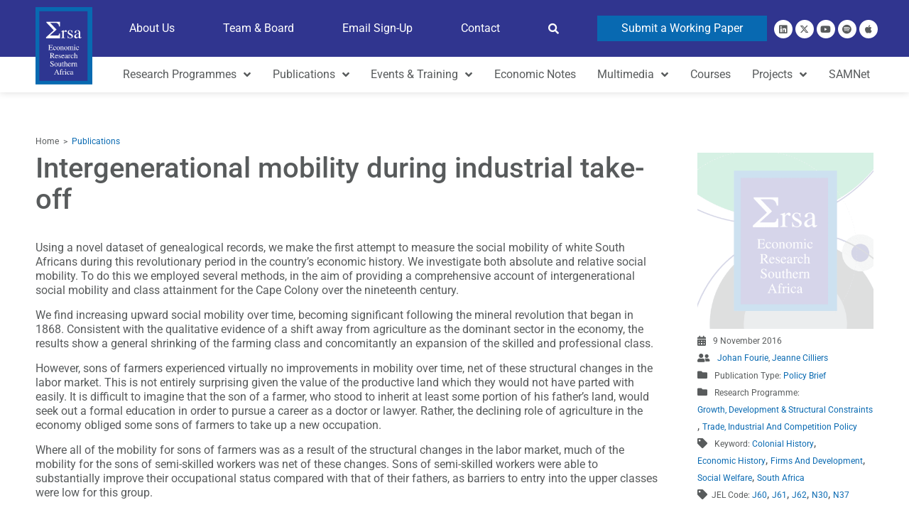

--- FILE ---
content_type: text/html; charset=UTF-8
request_url: https://econrsa.org/publications/intergenerational-mobility-during-industrial-take-off/
body_size: 35547
content:
<!doctype html>
<html lang="en-GB">
<head>
	<meta charset="UTF-8">
	<meta name="viewport" content="width=device-width, initial-scale=1">
	<link rel="profile" href="https://gmpg.org/xfn/11">
	<title>Intergenerational mobility during industrial take-off | Economic Research Southern Africa</title>
<meta name='robots' content='max-image-preview:large' />
<meta name="dlm-version" content="5.1.6"><link rel="alternate" type="application/rss+xml" title="Economic Research Southern Africa &raquo; Feed" href="https://econrsa.org/feed/" />
<link rel="alternate" type="application/rss+xml" title="Economic Research Southern Africa &raquo; Comments Feed" href="https://econrsa.org/comments/feed/" />
<link rel="alternate" title="oEmbed (JSON)" type="application/json+oembed" href="https://econrsa.org/wp-json/oembed/1.0/embed?url=https%3A%2F%2Feconrsa.org%2Fpublications%2Fintergenerational-mobility-during-industrial-take-off%2F" />
<link rel="alternate" title="oEmbed (XML)" type="text/xml+oembed" href="https://econrsa.org/wp-json/oembed/1.0/embed?url=https%3A%2F%2Feconrsa.org%2Fpublications%2Fintergenerational-mobility-during-industrial-take-off%2F&#038;format=xml" />
		<style>
			.lazyload,
			.lazyloading {
				max-width: 100%;
			}
		</style>
				<style>
			.smush-dimensions {
				--smush-image-aspect-ratio: auto;
				aspect-ratio: var(--smush-image-aspect-ratio);
			}
		</style>
		<style id='wp-img-auto-sizes-contain-inline-css'>
img:is([sizes=auto i],[sizes^="auto," i]){contain-intrinsic-size:3000px 1500px}
/*# sourceURL=wp-img-auto-sizes-contain-inline-css */
</style>

<link rel='stylesheet' id='hello-elementor-theme-style-css' href='https://econrsa.org/wp-content/themes/hello-elementor/assets/css/theme.css?ver=3.4.5' media='all' />
<link rel='stylesheet' id='jet-menu-hello-css' href='https://econrsa.org/wp-content/plugins/jet-menu/integration/themes/hello-elementor/assets/css/style.css?ver=2.4.18' media='all' />
<style id='wp-emoji-styles-inline-css'>

	img.wp-smiley, img.emoji {
		display: inline !important;
		border: none !important;
		box-shadow: none !important;
		height: 1em !important;
		width: 1em !important;
		margin: 0 0.07em !important;
		vertical-align: -0.1em !important;
		background: none !important;
		padding: 0 !important;
	}
/*# sourceURL=wp-emoji-styles-inline-css */
</style>
<link rel='stylesheet' id='wp-block-library-css' href='https://econrsa.org/wp-includes/css/dist/block-library/style.min.css?ver=6.9' media='all' />
<link rel='stylesheet' id='jet-engine-frontend-css' href='https://econrsa.org/wp-content/plugins/jet-engine/assets/css/frontend.css?ver=3.8.0' media='all' />
<style id='global-styles-inline-css'>
:root{--wp--preset--aspect-ratio--square: 1;--wp--preset--aspect-ratio--4-3: 4/3;--wp--preset--aspect-ratio--3-4: 3/4;--wp--preset--aspect-ratio--3-2: 3/2;--wp--preset--aspect-ratio--2-3: 2/3;--wp--preset--aspect-ratio--16-9: 16/9;--wp--preset--aspect-ratio--9-16: 9/16;--wp--preset--color--black: #000000;--wp--preset--color--cyan-bluish-gray: #abb8c3;--wp--preset--color--white: #ffffff;--wp--preset--color--pale-pink: #f78da7;--wp--preset--color--vivid-red: #cf2e2e;--wp--preset--color--luminous-vivid-orange: #ff6900;--wp--preset--color--luminous-vivid-amber: #fcb900;--wp--preset--color--light-green-cyan: #7bdcb5;--wp--preset--color--vivid-green-cyan: #00d084;--wp--preset--color--pale-cyan-blue: #8ed1fc;--wp--preset--color--vivid-cyan-blue: #0693e3;--wp--preset--color--vivid-purple: #9b51e0;--wp--preset--gradient--vivid-cyan-blue-to-vivid-purple: linear-gradient(135deg,rgb(6,147,227) 0%,rgb(155,81,224) 100%);--wp--preset--gradient--light-green-cyan-to-vivid-green-cyan: linear-gradient(135deg,rgb(122,220,180) 0%,rgb(0,208,130) 100%);--wp--preset--gradient--luminous-vivid-amber-to-luminous-vivid-orange: linear-gradient(135deg,rgb(252,185,0) 0%,rgb(255,105,0) 100%);--wp--preset--gradient--luminous-vivid-orange-to-vivid-red: linear-gradient(135deg,rgb(255,105,0) 0%,rgb(207,46,46) 100%);--wp--preset--gradient--very-light-gray-to-cyan-bluish-gray: linear-gradient(135deg,rgb(238,238,238) 0%,rgb(169,184,195) 100%);--wp--preset--gradient--cool-to-warm-spectrum: linear-gradient(135deg,rgb(74,234,220) 0%,rgb(151,120,209) 20%,rgb(207,42,186) 40%,rgb(238,44,130) 60%,rgb(251,105,98) 80%,rgb(254,248,76) 100%);--wp--preset--gradient--blush-light-purple: linear-gradient(135deg,rgb(255,206,236) 0%,rgb(152,150,240) 100%);--wp--preset--gradient--blush-bordeaux: linear-gradient(135deg,rgb(254,205,165) 0%,rgb(254,45,45) 50%,rgb(107,0,62) 100%);--wp--preset--gradient--luminous-dusk: linear-gradient(135deg,rgb(255,203,112) 0%,rgb(199,81,192) 50%,rgb(65,88,208) 100%);--wp--preset--gradient--pale-ocean: linear-gradient(135deg,rgb(255,245,203) 0%,rgb(182,227,212) 50%,rgb(51,167,181) 100%);--wp--preset--gradient--electric-grass: linear-gradient(135deg,rgb(202,248,128) 0%,rgb(113,206,126) 100%);--wp--preset--gradient--midnight: linear-gradient(135deg,rgb(2,3,129) 0%,rgb(40,116,252) 100%);--wp--preset--font-size--small: 13px;--wp--preset--font-size--medium: 20px;--wp--preset--font-size--large: 36px;--wp--preset--font-size--x-large: 42px;--wp--preset--spacing--20: 0.44rem;--wp--preset--spacing--30: 0.67rem;--wp--preset--spacing--40: 1rem;--wp--preset--spacing--50: 1.5rem;--wp--preset--spacing--60: 2.25rem;--wp--preset--spacing--70: 3.38rem;--wp--preset--spacing--80: 5.06rem;--wp--preset--shadow--natural: 6px 6px 9px rgba(0, 0, 0, 0.2);--wp--preset--shadow--deep: 12px 12px 50px rgba(0, 0, 0, 0.4);--wp--preset--shadow--sharp: 6px 6px 0px rgba(0, 0, 0, 0.2);--wp--preset--shadow--outlined: 6px 6px 0px -3px rgb(255, 255, 255), 6px 6px rgb(0, 0, 0);--wp--preset--shadow--crisp: 6px 6px 0px rgb(0, 0, 0);}:root { --wp--style--global--content-size: 800px;--wp--style--global--wide-size: 1200px; }:where(body) { margin: 0; }.wp-site-blocks > .alignleft { float: left; margin-right: 2em; }.wp-site-blocks > .alignright { float: right; margin-left: 2em; }.wp-site-blocks > .aligncenter { justify-content: center; margin-left: auto; margin-right: auto; }:where(.wp-site-blocks) > * { margin-block-start: 24px; margin-block-end: 0; }:where(.wp-site-blocks) > :first-child { margin-block-start: 0; }:where(.wp-site-blocks) > :last-child { margin-block-end: 0; }:root { --wp--style--block-gap: 24px; }:root :where(.is-layout-flow) > :first-child{margin-block-start: 0;}:root :where(.is-layout-flow) > :last-child{margin-block-end: 0;}:root :where(.is-layout-flow) > *{margin-block-start: 24px;margin-block-end: 0;}:root :where(.is-layout-constrained) > :first-child{margin-block-start: 0;}:root :where(.is-layout-constrained) > :last-child{margin-block-end: 0;}:root :where(.is-layout-constrained) > *{margin-block-start: 24px;margin-block-end: 0;}:root :where(.is-layout-flex){gap: 24px;}:root :where(.is-layout-grid){gap: 24px;}.is-layout-flow > .alignleft{float: left;margin-inline-start: 0;margin-inline-end: 2em;}.is-layout-flow > .alignright{float: right;margin-inline-start: 2em;margin-inline-end: 0;}.is-layout-flow > .aligncenter{margin-left: auto !important;margin-right: auto !important;}.is-layout-constrained > .alignleft{float: left;margin-inline-start: 0;margin-inline-end: 2em;}.is-layout-constrained > .alignright{float: right;margin-inline-start: 2em;margin-inline-end: 0;}.is-layout-constrained > .aligncenter{margin-left: auto !important;margin-right: auto !important;}.is-layout-constrained > :where(:not(.alignleft):not(.alignright):not(.alignfull)){max-width: var(--wp--style--global--content-size);margin-left: auto !important;margin-right: auto !important;}.is-layout-constrained > .alignwide{max-width: var(--wp--style--global--wide-size);}body .is-layout-flex{display: flex;}.is-layout-flex{flex-wrap: wrap;align-items: center;}.is-layout-flex > :is(*, div){margin: 0;}body .is-layout-grid{display: grid;}.is-layout-grid > :is(*, div){margin: 0;}body{padding-top: 0px;padding-right: 0px;padding-bottom: 0px;padding-left: 0px;}a:where(:not(.wp-element-button)){text-decoration: underline;}:root :where(.wp-element-button, .wp-block-button__link){background-color: #32373c;border-width: 0;color: #fff;font-family: inherit;font-size: inherit;font-style: inherit;font-weight: inherit;letter-spacing: inherit;line-height: inherit;padding-top: calc(0.667em + 2px);padding-right: calc(1.333em + 2px);padding-bottom: calc(0.667em + 2px);padding-left: calc(1.333em + 2px);text-decoration: none;text-transform: inherit;}.has-black-color{color: var(--wp--preset--color--black) !important;}.has-cyan-bluish-gray-color{color: var(--wp--preset--color--cyan-bluish-gray) !important;}.has-white-color{color: var(--wp--preset--color--white) !important;}.has-pale-pink-color{color: var(--wp--preset--color--pale-pink) !important;}.has-vivid-red-color{color: var(--wp--preset--color--vivid-red) !important;}.has-luminous-vivid-orange-color{color: var(--wp--preset--color--luminous-vivid-orange) !important;}.has-luminous-vivid-amber-color{color: var(--wp--preset--color--luminous-vivid-amber) !important;}.has-light-green-cyan-color{color: var(--wp--preset--color--light-green-cyan) !important;}.has-vivid-green-cyan-color{color: var(--wp--preset--color--vivid-green-cyan) !important;}.has-pale-cyan-blue-color{color: var(--wp--preset--color--pale-cyan-blue) !important;}.has-vivid-cyan-blue-color{color: var(--wp--preset--color--vivid-cyan-blue) !important;}.has-vivid-purple-color{color: var(--wp--preset--color--vivid-purple) !important;}.has-black-background-color{background-color: var(--wp--preset--color--black) !important;}.has-cyan-bluish-gray-background-color{background-color: var(--wp--preset--color--cyan-bluish-gray) !important;}.has-white-background-color{background-color: var(--wp--preset--color--white) !important;}.has-pale-pink-background-color{background-color: var(--wp--preset--color--pale-pink) !important;}.has-vivid-red-background-color{background-color: var(--wp--preset--color--vivid-red) !important;}.has-luminous-vivid-orange-background-color{background-color: var(--wp--preset--color--luminous-vivid-orange) !important;}.has-luminous-vivid-amber-background-color{background-color: var(--wp--preset--color--luminous-vivid-amber) !important;}.has-light-green-cyan-background-color{background-color: var(--wp--preset--color--light-green-cyan) !important;}.has-vivid-green-cyan-background-color{background-color: var(--wp--preset--color--vivid-green-cyan) !important;}.has-pale-cyan-blue-background-color{background-color: var(--wp--preset--color--pale-cyan-blue) !important;}.has-vivid-cyan-blue-background-color{background-color: var(--wp--preset--color--vivid-cyan-blue) !important;}.has-vivid-purple-background-color{background-color: var(--wp--preset--color--vivid-purple) !important;}.has-black-border-color{border-color: var(--wp--preset--color--black) !important;}.has-cyan-bluish-gray-border-color{border-color: var(--wp--preset--color--cyan-bluish-gray) !important;}.has-white-border-color{border-color: var(--wp--preset--color--white) !important;}.has-pale-pink-border-color{border-color: var(--wp--preset--color--pale-pink) !important;}.has-vivid-red-border-color{border-color: var(--wp--preset--color--vivid-red) !important;}.has-luminous-vivid-orange-border-color{border-color: var(--wp--preset--color--luminous-vivid-orange) !important;}.has-luminous-vivid-amber-border-color{border-color: var(--wp--preset--color--luminous-vivid-amber) !important;}.has-light-green-cyan-border-color{border-color: var(--wp--preset--color--light-green-cyan) !important;}.has-vivid-green-cyan-border-color{border-color: var(--wp--preset--color--vivid-green-cyan) !important;}.has-pale-cyan-blue-border-color{border-color: var(--wp--preset--color--pale-cyan-blue) !important;}.has-vivid-cyan-blue-border-color{border-color: var(--wp--preset--color--vivid-cyan-blue) !important;}.has-vivid-purple-border-color{border-color: var(--wp--preset--color--vivid-purple) !important;}.has-vivid-cyan-blue-to-vivid-purple-gradient-background{background: var(--wp--preset--gradient--vivid-cyan-blue-to-vivid-purple) !important;}.has-light-green-cyan-to-vivid-green-cyan-gradient-background{background: var(--wp--preset--gradient--light-green-cyan-to-vivid-green-cyan) !important;}.has-luminous-vivid-amber-to-luminous-vivid-orange-gradient-background{background: var(--wp--preset--gradient--luminous-vivid-amber-to-luminous-vivid-orange) !important;}.has-luminous-vivid-orange-to-vivid-red-gradient-background{background: var(--wp--preset--gradient--luminous-vivid-orange-to-vivid-red) !important;}.has-very-light-gray-to-cyan-bluish-gray-gradient-background{background: var(--wp--preset--gradient--very-light-gray-to-cyan-bluish-gray) !important;}.has-cool-to-warm-spectrum-gradient-background{background: var(--wp--preset--gradient--cool-to-warm-spectrum) !important;}.has-blush-light-purple-gradient-background{background: var(--wp--preset--gradient--blush-light-purple) !important;}.has-blush-bordeaux-gradient-background{background: var(--wp--preset--gradient--blush-bordeaux) !important;}.has-luminous-dusk-gradient-background{background: var(--wp--preset--gradient--luminous-dusk) !important;}.has-pale-ocean-gradient-background{background: var(--wp--preset--gradient--pale-ocean) !important;}.has-electric-grass-gradient-background{background: var(--wp--preset--gradient--electric-grass) !important;}.has-midnight-gradient-background{background: var(--wp--preset--gradient--midnight) !important;}.has-small-font-size{font-size: var(--wp--preset--font-size--small) !important;}.has-medium-font-size{font-size: var(--wp--preset--font-size--medium) !important;}.has-large-font-size{font-size: var(--wp--preset--font-size--large) !important;}.has-x-large-font-size{font-size: var(--wp--preset--font-size--x-large) !important;}
:root :where(.wp-block-pullquote){font-size: 1.5em;line-height: 1.6;}
/*# sourceURL=global-styles-inline-css */
</style>
<link rel='stylesheet' id='hello-elementor-css' href='https://econrsa.org/wp-content/themes/hello-elementor/assets/css/reset.css?ver=3.4.5' media='all' />
<link rel='stylesheet' id='hello-elementor-header-footer-css' href='https://econrsa.org/wp-content/themes/hello-elementor/assets/css/header-footer.css?ver=3.4.5' media='all' />
<link rel='stylesheet' id='elementor-frontend-css' href='https://econrsa.org/wp-content/plugins/elementor/assets/css/frontend.min.css?ver=3.33.4' media='all' />
<link rel='stylesheet' id='elementor-post-2864-css' href='https://econrsa.org/wp-content/uploads/elementor/css/post-2864.css?ver=1768280392' media='all' />
<link rel='stylesheet' id='font-awesome-all-css' href='https://econrsa.org/wp-content/plugins/jet-menu/assets/public/lib/font-awesome/css/all.min.css?ver=5.12.0' media='all' />
<link rel='stylesheet' id='font-awesome-v4-shims-css' href='https://econrsa.org/wp-content/plugins/jet-menu/assets/public/lib/font-awesome/css/v4-shims.min.css?ver=5.12.0' media='all' />
<link rel='stylesheet' id='jet-menu-public-styles-css' href='https://econrsa.org/wp-content/plugins/jet-menu/assets/public/css/public.css?ver=2.4.18' media='all' />
<link rel='stylesheet' id='widget-image-css' href='https://econrsa.org/wp-content/plugins/elementor/assets/css/widget-image.min.css?ver=3.33.4' media='all' />
<link rel='stylesheet' id='widget-social-icons-css' href='https://econrsa.org/wp-content/plugins/elementor/assets/css/widget-social-icons.min.css?ver=3.33.4' media='all' />
<link rel='stylesheet' id='e-apple-webkit-css' href='https://econrsa.org/wp-content/plugins/elementor/assets/css/conditionals/apple-webkit.min.css?ver=3.33.4' media='all' />
<link rel='stylesheet' id='e-sticky-css' href='https://econrsa.org/wp-content/plugins/elementor-pro/assets/css/modules/sticky.min.css?ver=3.33.2' media='all' />
<link rel='stylesheet' id='widget-heading-css' href='https://econrsa.org/wp-content/plugins/elementor/assets/css/widget-heading.min.css?ver=3.33.4' media='all' />
<link rel='stylesheet' id='widget-spacer-css' href='https://econrsa.org/wp-content/plugins/elementor/assets/css/widget-spacer.min.css?ver=3.33.4' media='all' />
<link rel='stylesheet' id='widget-nav-menu-css' href='https://econrsa.org/wp-content/plugins/elementor-pro/assets/css/widget-nav-menu.min.css?ver=3.33.2' media='all' />
<link rel='stylesheet' id='swiper-css' href='https://econrsa.org/wp-content/plugins/elementor/assets/lib/swiper/v8/css/swiper.min.css?ver=8.4.5' media='all' />
<link rel='stylesheet' id='e-swiper-css' href='https://econrsa.org/wp-content/plugins/elementor/assets/css/conditionals/e-swiper.min.css?ver=3.33.4' media='all' />
<link rel='stylesheet' id='widget-share-buttons-css' href='https://econrsa.org/wp-content/plugins/elementor-pro/assets/css/widget-share-buttons.min.css?ver=3.33.2' media='all' />
<link rel='stylesheet' id='elementor-icons-shared-0-css' href='https://econrsa.org/wp-content/plugins/elementor/assets/lib/font-awesome/css/fontawesome.min.css?ver=5.15.3' media='all' />
<link rel='stylesheet' id='elementor-icons-fa-solid-css' href='https://econrsa.org/wp-content/plugins/elementor/assets/lib/font-awesome/css/solid.min.css?ver=5.15.3' media='all' />
<link rel='stylesheet' id='elementor-icons-fa-brands-css' href='https://econrsa.org/wp-content/plugins/elementor/assets/lib/font-awesome/css/brands.min.css?ver=5.15.3' media='all' />
<link rel='stylesheet' id='eael-general-css' href='https://econrsa.org/wp-content/plugins/essential-addons-for-elementor-lite/assets/front-end/css/view/general.min.css?ver=6.5.3' media='all' />
<link rel='stylesheet' id='eael-19914-css' href='https://econrsa.org/wp-content/uploads/essential-addons-elementor/eael-19914.css?ver=1720793667' media='all' />
<link rel='stylesheet' id='e-animation-slideInLeft-css' href='https://econrsa.org/wp-content/plugins/elementor/assets/lib/animations/styles/slideInLeft.min.css?ver=3.33.4' media='all' />
<link rel='stylesheet' id='e-popup-css' href='https://econrsa.org/wp-content/plugins/elementor-pro/assets/css/conditionals/popup.min.css?ver=3.33.2' media='all' />
<link rel='stylesheet' id='jet-blocks-css' href='https://econrsa.org/wp-content/uploads/elementor/css/custom-jet-blocks.css?ver=1.3.21' media='all' />
<link rel='stylesheet' id='elementor-icons-css' href='https://econrsa.org/wp-content/plugins/elementor/assets/lib/eicons/css/elementor-icons.min.css?ver=5.44.0' media='all' />
<style id='elementor-icons-inline-css'>

		.elementor-add-new-section .elementor-add-templately-promo-button{
            background-color: #5d4fff;
            background-image: url(https://econrsa.org/wp-content/plugins/essential-addons-for-elementor-lite/assets/admin/images/templately/logo-icon.svg);
            background-repeat: no-repeat;
            background-position: center center;
            position: relative;
        }
        
		.elementor-add-new-section .elementor-add-templately-promo-button > i{
            height: 12px;
        }
        
        body .elementor-add-new-section .elementor-add-section-area-button {
            margin-left: 0;
        }

		.elementor-add-new-section .elementor-add-templately-promo-button{
            background-color: #5d4fff;
            background-image: url(https://econrsa.org/wp-content/plugins/essential-addons-for-elementor-lite/assets/admin/images/templately/logo-icon.svg);
            background-repeat: no-repeat;
            background-position: center center;
            position: relative;
        }
        
		.elementor-add-new-section .elementor-add-templately-promo-button > i{
            height: 12px;
        }
        
        body .elementor-add-new-section .elementor-add-section-area-button {
            margin-left: 0;
        }
/*# sourceURL=elementor-icons-inline-css */
</style>
<link rel='stylesheet' id='jet-blog-css' href='https://econrsa.org/wp-content/plugins/jet-blog/assets/css/jet-blog.css?ver=2.4.7' media='all' />
<link rel='stylesheet' id='jet-tabs-frontend-css' href='https://econrsa.org/wp-content/plugins/jet-tabs/assets/css/jet-tabs-frontend.css?ver=2.2.12' media='all' />
<link rel='stylesheet' id='jet-tricks-frontend-css' href='https://econrsa.org/wp-content/plugins/jet-tricks/assets/css/jet-tricks-frontend.css?ver=1.5.9' media='all' />
<link rel='stylesheet' id='elementor-post-31609-css' href='https://econrsa.org/wp-content/uploads/elementor/css/post-31609.css?ver=1768280392' media='all' />
<link rel='stylesheet' id='ssp-castos-player-css' href='https://econrsa.org/wp-content/plugins/seriously-simple-podcasting/assets/css/castos-player.min.css?ver=3.14.0' media='all' />
<link rel='stylesheet' id='ssp-subscribe-buttons-css' href='https://econrsa.org/wp-content/plugins/seriously-simple-podcasting/assets/css/subscribe-buttons.css?ver=3.14.0' media='all' />
<link rel='stylesheet' id='elementor-post-35789-css' href='https://econrsa.org/wp-content/uploads/elementor/css/post-35789.css?ver=1768280393' media='all' />
<link rel='stylesheet' id='elementor-post-38162-css' href='https://econrsa.org/wp-content/uploads/elementor/css/post-38162.css?ver=1768280489' media='all' />
<link rel='stylesheet' id='elementor-post-37613-css' href='https://econrsa.org/wp-content/uploads/elementor/css/post-37613.css?ver=1768280474' media='all' />
<link rel='stylesheet' id='elementor-post-3539-css' href='https://econrsa.org/wp-content/uploads/elementor/css/post-3539.css?ver=1768280417' media='all' />
<link rel='stylesheet' id='elementor-post-37835-css' href='https://econrsa.org/wp-content/uploads/elementor/css/post-37835.css?ver=1768280474' media='all' />
<link rel='stylesheet' id='elementor-post-37821-css' href='https://econrsa.org/wp-content/uploads/elementor/css/post-37821.css?ver=1768280474' media='all' />
<link rel='stylesheet' id='elementor-post-19914-css' href='https://econrsa.org/wp-content/uploads/elementor/css/post-19914.css?ver=1768280394' media='all' />
<link rel='stylesheet' id='jquery-chosen-css' href='https://econrsa.org/wp-content/plugins/jet-search/assets/lib/chosen/chosen.min.css?ver=1.8.7' media='all' />
<link rel='stylesheet' id='jet-search-css' href='https://econrsa.org/wp-content/plugins/jet-search/assets/css/jet-search.css?ver=3.5.16' media='all' />
<link rel='stylesheet' id='elementor-gf-local-roboto-css' href='https://econrsa.org/wp-content/uploads/elementor/google-fonts/css/roboto.css?ver=1743689615' media='all' />
<link rel='stylesheet' id='elementor-gf-local-lato-css' href='https://econrsa.org/wp-content/uploads/elementor/google-fonts/css/lato.css?ver=1743689619' media='all' />
<link rel='stylesheet' id='elementor-icons-fa-regular-css' href='https://econrsa.org/wp-content/plugins/elementor/assets/lib/font-awesome/css/regular.min.css?ver=5.15.3' media='all' />
<script src="https://econrsa.org/wp-includes/js/jquery/jquery.min.js?ver=3.7.1" id="jquery-core-js"></script>
<script src="https://econrsa.org/wp-includes/js/jquery/jquery-migrate.min.js?ver=3.4.1" id="jquery-migrate-js"></script>
<script src="https://econrsa.org/wp-includes/js/imagesloaded.min.js?ver=6.9" id="imagesLoaded-js"></script>
<link rel="https://api.w.org/" href="https://econrsa.org/wp-json/" /><link rel="alternate" title="JSON" type="application/json" href="https://econrsa.org/wp-json/wp/v2/publications/8080" /><link rel="EditURI" type="application/rsd+xml" title="RSD" href="https://econrsa.org/xmlrpc.php?rsd" />
<meta name="generator" content="WordPress 6.9" />
<meta name="generator" content="Seriously Simple Podcasting 3.14.0" />
<link rel='shortlink' href='https://econrsa.org/?p=8080' />

<link rel="alternate" type="application/rss+xml" title="Podcast RSS feed" href="https://feeds.castos.com/9q5vx" />

		<script>
			document.documentElement.className = document.documentElement.className.replace('no-js', 'js');
		</script>
				<style>
			.no-js img.lazyload {
				display: none;
			}

			figure.wp-block-image img.lazyloading {
				min-width: 150px;
			}

			.lazyload,
			.lazyloading {
				--smush-placeholder-width: 100px;
				--smush-placeholder-aspect-ratio: 1/1;
				width: var(--smush-image-width, var(--smush-placeholder-width)) !important;
				aspect-ratio: var(--smush-image-aspect-ratio, var(--smush-placeholder-aspect-ratio)) !important;
			}

						.lazyload, .lazyloading {
				opacity: 0;
			}

			.lazyloaded {
				opacity: 1;
				transition: opacity 400ms;
				transition-delay: 0ms;
			}

					</style>
		<meta name="generator" content="Elementor 3.33.4; features: additional_custom_breakpoints; settings: css_print_method-external, google_font-enabled, font_display-auto">
<!-- SEO meta tags powered by SmartCrawl https://wpmudev.com/project/smartcrawl-wordpress-seo/ -->
<link rel="canonical" href="https://econrsa.org/publications/intergenerational-mobility-during-industrial-take-off/" />
<meta name="description" content="Using a novel dataset of genealogical records, we make the first attempt to measure the social mobility of white South Africans during this revolutionary pe ..." />
<script type="application/ld+json">{"@context":"https:\/\/schema.org","@graph":[{"@type":"Organization","@id":"https:\/\/econrsa.org\/#schema-publishing-organization","url":"https:\/\/econrsa.org","name":"Economic Research Southern Africa"},{"@type":"WebSite","@id":"https:\/\/econrsa.org\/#schema-website","url":"https:\/\/econrsa.org","name":"Economic Research Southern Africa","encoding":"UTF-8","potentialAction":{"@type":"SearchAction","target":"https:\/\/econrsa.org\/search\/{search_term_string}\/","query-input":"required name=search_term_string"}},{"@type":"BreadcrumbList","@id":"https:\/\/econrsa.org\/publications\/intergenerational-mobility-during-industrial-take-off?page&publications=intergenerational-mobility-during-industrial-take-off&post_type=publications&name=intergenerational-mobility-during-industrial-take-off\/#breadcrumb","itemListElement":[{"@type":"ListItem","position":1,"name":"Intergenerational mobility during industrial take-off"}]},{"@type":"Person","@id":"https:\/\/econrsa.org\/author\/megan-matthews\/#schema-author","name":"Megan Matthews","url":"https:\/\/econrsa.org\/author\/megan-matthews\/"},{"@type":"WebPage","@id":"https:\/\/econrsa.org\/publications\/intergenerational-mobility-during-industrial-take-off\/#schema-webpage","isPartOf":{"@id":"https:\/\/econrsa.org\/#schema-website"},"publisher":{"@id":"https:\/\/econrsa.org\/#schema-publishing-organization"},"url":"https:\/\/econrsa.org\/publications\/intergenerational-mobility-during-industrial-take-off\/","hasPart":[{"@type":"SiteNavigationElement","@id":"https:\/\/econrsa.org\/publications\/intergenerational-mobility-during-industrial-take-off\/#schema-nav-element-31769","name":"SAMNet","url":"https:\/\/samnet.org.za\/"},{"@type":"SiteNavigationElement","@id":"https:\/\/econrsa.org\/publications\/intergenerational-mobility-during-industrial-take-off\/#schema-nav-element-31773","name":"IEP Programme","url":"https:\/\/econrsa.org\/uk-sa-international-economic-partnership\/"}]},{"@type":"Article","mainEntityOfPage":{"@id":"https:\/\/econrsa.org\/publications\/intergenerational-mobility-during-industrial-take-off\/#schema-webpage"},"author":{"@id":"https:\/\/econrsa.org\/author\/megan-matthews\/#schema-author"},"publisher":{"@id":"https:\/\/econrsa.org\/#schema-publishing-organization"},"dateModified":"2024-07-12T14:14:27","datePublished":"2016-11-09T06:48:50","headline":"Intergenerational mobility during industrial take-off | Economic Research Southern Africa","description":"Using a novel dataset of genealogical records, we make the first attempt to measure the social mobility of white South Africans during this revolutionary pe ...","name":"Intergenerational mobility during industrial take-off"}]}</script>
<meta property="og:type" content="article" />
<meta property="og:url" content="https://econrsa.org/publications/intergenerational-mobility-during-industrial-take-off/" />
<meta property="og:title" content="Intergenerational mobility during industrial take-off | Economic Research Southern Africa" />
<meta property="og:description" content="Using a novel dataset of genealogical records, we make the first attempt to measure the social mobility of white South Africans during this revolutionary pe ..." />
<meta property="article:published_time" content="2016-11-09T06:48:50" />
<meta property="article:author" content="Megan Matthews" />
<meta name="twitter:card" content="summary" />
<meta name="twitter:title" content="Intergenerational mobility during industrial take-off | Economic Research Southern Africa" />
<meta name="twitter:description" content="Using a novel dataset of genealogical records, we make the first attempt to measure the social mobility of white South Africans during this revolutionary pe ..." />
<!-- /SEO -->
			<style>
				.e-con.e-parent:nth-of-type(n+4):not(.e-lazyloaded):not(.e-no-lazyload),
				.e-con.e-parent:nth-of-type(n+4):not(.e-lazyloaded):not(.e-no-lazyload) * {
					background-image: none !important;
				}
				@media screen and (max-height: 1024px) {
					.e-con.e-parent:nth-of-type(n+3):not(.e-lazyloaded):not(.e-no-lazyload),
					.e-con.e-parent:nth-of-type(n+3):not(.e-lazyloaded):not(.e-no-lazyload) * {
						background-image: none !important;
					}
				}
				@media screen and (max-height: 640px) {
					.e-con.e-parent:nth-of-type(n+2):not(.e-lazyloaded):not(.e-no-lazyload),
					.e-con.e-parent:nth-of-type(n+2):not(.e-lazyloaded):not(.e-no-lazyload) * {
						background-image: none !important;
					}
				}
			</style>
			<style class="wpcode-css-snippet">.eael_liquid_glass_shadow-effect1 {
    box-shadow: none !important;
    -webkit-box-shadow: none !important;
    -moz-box-shadow: none !important;
}</style><style class="wpcode-css-snippet">/* Custom H7 Style */
.h7 {
  font-size: 14px !important;
  font-weight: 500 !important;
  color: #30358F !important;
  line-height: 1.3 !important;
}

/* Responsive tweak for mobile */
@media (max-width: 767px) {
  .h7 {
    font-size: 14px !important;
  }
}

/* Custom H Style */
.custom-heading-24 {
  font-size: 24px !important;
  font-weight: 500 !important;
  color: #585b5c !important;
  line-height: 1.3 !important;
}

/* Responsive tweak for mobile */
@media (max-width: 767px) {
  .h8 {
    font-size: 20px !important;
  }
}</style><!-- Google Tag Manager -->
<script>(function(w,d,s,l,i){w[l]=w[l]||[];w[l].push({'gtm.start':
new Date().getTime(),event:'gtm.js'});var f=d.getElementsByTagName(s)[0],
j=d.createElement(s),dl=l!='dataLayer'?'&l='+l:'';j.async=true;j.src=
'https://www.googletagmanager.com/gtm.js?id='+i+dl;f.parentNode.insertBefore(j,f);
})(window,document,'script','dataLayer','GTM-W3ZHJC2');</script>
<!-- End Google Tag Manager -->

<!-- Google tag (gtag.js) -->
<script async src="https://www.googletagmanager.com/gtag/js?id=G-PMJWQT0HQE"></script>
<script>
  window.dataLayer = window.dataLayer || [];
  function gtag(){dataLayer.push(arguments);}
  gtag('js', new Date());

  gtag('config', 'G-PMJWQT0HQE');
</script>

<!-- Google tag (gtag.js) -->
<script async src="https://www.googletagmanager.com/gtag/js?id=G-R1CSNKYD6E"></script>
<script>
  window.dataLayer = window.dataLayer || [];
  function gtag(){dataLayer.push(arguments);}
  gtag('js', new Date());

  gtag('config', 'G-R1CSNKYD6E');
</script><link rel="icon" href="https://econrsa.org/wp-content/smush-webp/2022/05/ersa-favicon-150x150.png.webp" sizes="32x32" data-smush-webp-fallback="{&quot;href&quot;:&quot;https:\/\/econrsa.org\/wp-content\/uploads\/2022\/05\/ersa-favicon-150x150.png&quot;}" />
<link rel="icon" href="https://econrsa.org/wp-content/smush-webp/2022/05/ersa-favicon.png.webp" sizes="192x192" data-smush-webp-fallback="{&quot;href&quot;:&quot;https:\/\/econrsa.org\/wp-content\/uploads\/2022\/05\/ersa-favicon.png&quot;}" />
<link rel="apple-touch-icon" href="https://econrsa.org/wp-content/smush-webp/2022/05/ersa-favicon.png.webp" data-smush-webp-fallback="{&quot;href&quot;:&quot;https:\/\/econrsa.org\/wp-content\/uploads\/2022\/05\/ersa-favicon.png&quot;}" />
<meta name="msapplication-TileImage" content="https://econrsa.org/wp-content/uploads/2022/05/ersa-favicon.png" />
		<style id="wp-custom-css">
			/* Expired date message for forms */
.elementor-27977 .elementor-element.elementor-element-04a22a7 .jet-listing-dynamic-field .jet-listing-dynamic-field__content {
    width: auto;
    font-style: italic!important;
    font-weight: bold!important;
}		</style>
		</head>
<body class="wp-singular publications-template-default single single-publications postid-8080 wp-embed-responsive wp-theme-hello-elementor hello-elementor-default jet-mobile-menu-active elementor-default elementor-kit-2864 elementor-page-38162">

<script>document.addEventListener('DOMContentLoaded', function () {
    // Select the target elements for the four anchors
    const anchor1 = document.querySelector('.psg-thinkbigsa-2025-find-out-more');
    const anchor2 = document.querySelector('.psg-thinkbigsa-2024-find-out-more');
    const anchor3 = document.querySelector('.submit-PSG-here-2025');
    const anchor4 = document.querySelector('.submit-PSG-here-2024');
    
    // Apply styles to .psg-thinkbigsa-2025-find-out-more if it exists
    if (anchor1) {
        anchor1.style.position = 'relative';
        anchor1.style.top = '-150px';  // Adjust this value for your offset
        anchor1.style.height = 'auto';  // Ensure it's not collapsing
    }

    // Apply styles to .psg-thinkbigsa-2024-find-out-more if it exists
    if (anchor2) {
        anchor2.style.position = 'relative';
        anchor2.style.top = '-150px';  // Adjust this value for your offset
        anchor2.style.height = 'auto';  // Ensure it's not collapsing
    }

    // Apply styles to .submit-PSG-here-2025 if it exists
    if (anchor3) {
        anchor3.style.position = 'relative';
        anchor3.style.top = '-150px';  // Adjust this value for your offset
        anchor3.style.height = 'auto';  // Ensure it's not collapsing
    }

    // Apply styles to .submit-PSG-here-2024 if it exists
    if (anchor4) {
        anchor4.style.position = 'relative';
        anchor4.style.top = '-150px';  // Adjust this value for your offset
        anchor4.style.height = 'auto';  // Ensure it's not collapsing
    }

    // Optionally, use MutationObserver to re-apply this if the content updates dynamically
    const observer = new MutationObserver(function(mutations) {
        mutations.forEach(function(mutation) {
            mutation.addedNodes.forEach(function(node) {
                // Apply styles if the anchors are added dynamically
                if (node.nodeType === 1) {
                    if (node.matches('.psg-thinkbigsa-2025-find-out-more')) {
                        node.style.position = 'relative';
                        node.style.top = '-150px';  // Adjust this value for your offset
                        node.style.height = 'auto';
                    } else if (node.matches('.psg-thinkbigsa-2024-find-out-more')) {
                        node.style.position = 'relative';
                        node.style.top = '-150px';  // Adjust this value for your offset
                        node.style.height = 'auto';
                    } else if (node.matches('.submit-PSG-here-2025')) {
                        node.style.position = 'relative';
                        node.style.top = '-150px';  // Adjust this value for your offset
                        node.style.height = 'auto';
                    } else if (node.matches('.submit-PSG-here-2024')) {
                        node.style.position = 'relative';
                        node.style.top = '-150px';  // Adjust this value for your offset
                        node.style.height = 'auto';
                    }
                }
            });
        });
    });

    observer.observe(document.body, { childList: true, subtree: true });
});
</script><script>document.addEventListener('DOMContentLoaded', function () {
    // Select the target elements for .form-1, .form-2, and .form-3
    const form1 = document.querySelector('.form-1');
    const form2 = document.querySelector('.form-2');
    const form3 = document.querySelector('.form-3');
    
    // Apply styles to .form-1 if it exists
    if (form1) {
        form1.style.position = 'relative';
        form1.style.top = '-130px';  // Adjust this value for your offset
        form1.style.height = 'auto';  // Ensure it's not collapsing
    }

    // Apply styles to .form-2 if it exists
    if (form2) {
        form2.style.position = 'relative';
        form2.style.top = '-130px';  // Adjust this value for your offset
        form2.style.height = 'auto';  // Ensure it's not collapsing
    }

    // Apply styles to .form-3 if it exists
    if (form3) {
        form3.style.position = 'relative';
        form3.style.top = '-130px';  // Adjust this value for your offset
        form3.style.height = 'auto';  // Ensure it's not collapsing
    }

    // Optionally, use MutationObserver to re-apply this if the content updates dynamically
    const observer = new MutationObserver(function(mutations) {
        mutations.forEach(function(mutation) {
            mutation.addedNodes.forEach(function(node) {
                // Apply styles if .form-1, .form-2, or .form-3 is added dynamically
                if (node.nodeType === 1 && (node.matches('.form-1') || node.matches('.form-2') || node.matches('.form-3'))) {
                    node.style.position = 'relative';
                    node.style.top = '-130px';  // Adjust this value for your offset
                    node.style.height = 'auto';
                }
            });
        });
    });

    observer.observe(document.body, { childList: true, subtree: true });
});
</script><script>document.addEventListener('DOMContentLoaded', function () {
    // Select the target elements for .event-2 and .event-3
    const event2 = document.querySelector('.event-2');
    const event3 = document.querySelector('.event-3');
    
    // Apply styles to .event-2 if it exists
    if (event2) {
        event2.style.position = 'relative';
        event2.style.top = '-150px';  // Adjust this value for your offset
        event2.style.height = 'auto';  // Ensure it's not collapsing
    }

    // Apply styles to .event-3 if it exists
    if (event3) {
        event3.style.position = 'relative';
        event3.style.top = '-150px';  // Adjust this value for your offset
        event3.style.height = 'auto';  // Ensure it's not collapsing
    }

    // Optionally, use MutationObserver to re-apply this if the content updates dynamically
    const observer = new MutationObserver(function(mutations) {
        mutations.forEach(function(mutation) {
            mutation.addedNodes.forEach(function(node) {
                // Apply styles if .event-2 or .event-3 is added dynamically
                if (node.nodeType === 1) {
                    if (node.matches('.event-2')) {
                        node.style.position = 'relative';
                        node.style.top = '-150px';  // Adjust this value for your offset
                        node.style.height = 'auto';
                    } else if (node.matches('.event-3')) {
                        node.style.position = 'relative';
                        node.style.top = '-150px';  // Adjust this value for your offset
                        node.style.height = 'auto';
                    }
                }
            });
        });
    });

    observer.observe(document.body, { childList: true, subtree: true });
});
</script><script>document.addEventListener("DOMContentLoaded", function () {
    const postsContainer = document.querySelector(".posts-container"); // Adjust to your actual container class or ID
    
    // Select all `.post-item` elements and filter out `.post-nav-abc` elements
    const posts = Array.from(postsContainer.querySelectorAll(".post-item"))
                       .filter(post => !post.classList.contains("post-nav-abc"));

    // Sort posts by data-date attribute
    posts.sort((a, b) => {
        const dateA = new Date(a.getAttribute("data-date"));
        const dateB = new Date(b.getAttribute("data-date"));
        return dateA - dateB; // Use `dateB - dateA` for descending order
    });

    // Reattach only the sorted posts to the container in the correct order
    posts.forEach(post => postsContainer.appendChild(post));
});
</script><script>jQuery(document).ready(function($) {
  $('.jet-checkboxes-list__label').on('click', function() {
    $('html, body').animate({
      scrollTop: $('.csfilter').offset().top - 250
    }, 500); // Adjust the speed as needed
  });
});
</script><script>jQuery(document).ready(function($) {
  $('.jet-checkboxes-list__label').on('click', function() {
    $('html, body').animate({
      scrollTop: $('.cswfilter').offset().top - 250
    }, 500); // Adjust the speed as needed
  });
});
</script><script>jQuery(document).ready(function($) {
  $('.jet-checkboxes-list__label').on('click', function() {
    $('html, body').animate({
      scrollTop: $('.all-resources').offset().top - 250
    }, 500); // Adjust the speed as needed
  });
});
</script><script>jQuery(document).ready(function($) {
  $('.jet-checkboxes-list__label').on('click', function() {
    $('html, body').animate({
      scrollTop: $('.pbpfilter').offset().top - 250
    }, 500); // Adjust the speed as needed
  });
});
</script><script>jQuery(document).ready(function($) {
  $('.jet-checkboxes-list__label').on('click', function() {
    $('html, body').animate({
      scrollTop: $('.wpfilter').offset().top - 250
    }, 500); // Adjust the speed as needed
  });
});
</script><!-- Google Tag Manager (noscript) -->
<noscript><iframe src="https://www.googletagmanager.com/ns.html?id=GTM-W3ZHJC2"
height="0" width="0" style="display:none;visibility:hidden" loading="lazy"></iframe></noscript>
<!-- End Google Tag Manager (noscript) -->
<a class="skip-link screen-reader-text" href="#content">Skip to content</a>

		<header data-elementor-type="header" data-elementor-id="31609" class="elementor elementor-31609 elementor-location-header" data-elementor-post-type="elementor_library">
					<section class="elementor-section elementor-top-section elementor-element elementor-element-2901efea elementor-section-items-stretch elementor-section-height-min-height .full-width elementor-section-boxed elementor-section-height-default" data-id="2901efea" data-element_type="section" id=".full-width" data-settings="{&quot;jet_parallax_layout_list&quot;:[{&quot;_id&quot;:&quot;cb18a4a&quot;,&quot;jet_parallax_layout_image&quot;:{&quot;url&quot;:&quot;&quot;,&quot;id&quot;:&quot;&quot;,&quot;size&quot;:&quot;&quot;},&quot;jet_parallax_layout_image_tablet&quot;:{&quot;url&quot;:&quot;&quot;,&quot;id&quot;:&quot;&quot;,&quot;size&quot;:&quot;&quot;},&quot;jet_parallax_layout_image_mobile&quot;:{&quot;url&quot;:&quot;&quot;,&quot;id&quot;:&quot;&quot;,&quot;size&quot;:&quot;&quot;},&quot;jet_parallax_layout_speed&quot;:{&quot;unit&quot;:&quot;%&quot;,&quot;size&quot;:50,&quot;sizes&quot;:[]},&quot;jet_parallax_layout_type&quot;:&quot;scroll&quot;,&quot;jet_parallax_layout_direction&quot;:&quot;1&quot;,&quot;jet_parallax_layout_fx_direction&quot;:null,&quot;jet_parallax_layout_z_index&quot;:&quot;&quot;,&quot;jet_parallax_layout_bg_x&quot;:50,&quot;jet_parallax_layout_bg_x_tablet&quot;:&quot;&quot;,&quot;jet_parallax_layout_bg_x_mobile&quot;:&quot;&quot;,&quot;jet_parallax_layout_bg_y&quot;:50,&quot;jet_parallax_layout_bg_y_tablet&quot;:&quot;&quot;,&quot;jet_parallax_layout_bg_y_mobile&quot;:&quot;&quot;,&quot;jet_parallax_layout_bg_size&quot;:&quot;auto&quot;,&quot;jet_parallax_layout_bg_size_tablet&quot;:&quot;&quot;,&quot;jet_parallax_layout_bg_size_mobile&quot;:&quot;&quot;,&quot;jet_parallax_layout_animation_prop&quot;:&quot;transform&quot;,&quot;jet_parallax_layout_on&quot;:[&quot;desktop&quot;,&quot;tablet&quot;]}],&quot;background_background&quot;:&quot;classic&quot;,&quot;sticky&quot;:&quot;top&quot;,&quot;sticky_on&quot;:[&quot;desktop&quot;,&quot;tablet&quot;,&quot;mobile&quot;],&quot;sticky_offset&quot;:0,&quot;sticky_effects_offset&quot;:0,&quot;sticky_anchor_link_offset&quot;:0}">
						<div class="elementor-container elementor-column-gap-default">
					<div class="elementor-column elementor-col-50 elementor-top-column elementor-element elementor-element-32ef33e2" data-id="32ef33e2" data-element_type="column">
			<div class="elementor-widget-wrap elementor-element-populated">
						<div class="elementor-element elementor-element-4cd967ee elementor-widget elementor-widget-image" data-id="4cd967ee" data-element_type="widget" data-widget_type="image.default">
				<div class="elementor-widget-container">
																<a href="https://econrsa.org">
							<img fetchpriority="high" width="500" height="682" src="https://econrsa.org/wp-content/smush-webp/2022/05/Economic-Research-Southern-Africa-Logo1.png.webp" class="attachment-large size-large wp-image-3382" alt="" srcset="https://econrsa.org/wp-content/smush-webp/2022/05/Economic-Research-Southern-Africa-Logo1.png.webp 500w, https://econrsa.org/wp-content/smush-webp/2022/05/Economic-Research-Southern-Africa-Logo1-220x300.png.webp 220w" sizes="(max-width: 500px) 100vw, 500px" data-smush-webp-fallback="{&quot;src&quot;:&quot;https:\/\/econrsa.org\/wp-content\/uploads\/2022\/05\/Economic-Research-Southern-Africa-Logo1.png&quot;,&quot;srcset&quot;:&quot;https:\/\/econrsa.org\/wp-content\/uploads\/2022\/05\/Economic-Research-Southern-Africa-Logo1.png 500w, https:\/\/econrsa.org\/wp-content\/uploads\/2022\/05\/Economic-Research-Southern-Africa-Logo1-220x300.png 220w&quot;}" />								</a>
															</div>
				</div>
					</div>
		</div>
				<div class="elementor-column elementor-col-50 elementor-top-column elementor-element elementor-element-57cabd52" data-id="57cabd52" data-element_type="column">
			<div class="elementor-widget-wrap elementor-element-populated">
						<div class="elementor-element elementor-element-3a493a77 elementor-hidden-tablet elementor-hidden-mobile elementor-widget__width-initial elementor-widget elementor-widget-jet-mega-menu" data-id="3a493a77" data-element_type="widget" data-widget_type="jet-mega-menu.default">
				<div class="elementor-widget-container">
					<div class="menu-mega-menu-a-2024-upgrade-container"><div class="jet-menu-container"><div class="jet-menu-inner"><ul class="jet-menu jet-menu--animation-type-none jet-menu--iphone-mode"><li id="jet-menu-item-35028" class="jet-menu-item jet-menu-item-type-post_type jet-menu-item-object-page jet-no-roll-up jet-simple-menu-item jet-regular-item jet-menu-item-35028"><a href="https://econrsa.org/about-us/" class="top-level-link"><div class="jet-menu-item-wrapper"><div class="jet-menu-title">About Us</div></div></a></li>
<li id="jet-menu-item-35030" class="jet-menu-item jet-menu-item-type-post_type jet-menu-item-object-page jet-no-roll-up jet-simple-menu-item jet-regular-item jet-menu-item-35030"><a href="https://econrsa.org/team-board/" class="top-level-link"><div class="jet-menu-item-wrapper"><div class="jet-menu-title">Team &#038; Board</div></div></a></li>
<li id="jet-menu-item-33250" class="jet-menu-item jet-menu-item-type-post_type jet-menu-item-object-page jet-no-roll-up jet-simple-menu-item jet-regular-item jet-menu-item-33250"><a href="https://econrsa.org/email-sign-up/" class="top-level-link"><div class="jet-menu-item-wrapper"><div class="jet-menu-title">Email Sign-Up</div></div></a></li>
<li id="jet-menu-item-35038" class="jet-menu-item jet-menu-item-type-post_type jet-menu-item-object-page jet-no-roll-up jet-simple-menu-item jet-regular-item jet-menu-item-35038"><a href="https://econrsa.org/contact/" class="top-level-link"><div class="jet-menu-item-wrapper"><div class="jet-menu-title">Contact</div></div></a></li>
<li id="jet-menu-item-31851" class="jet-menu-item jet-menu-item-type-custom jet-menu-item-object-custom jet-no-roll-up jet-mega-menu-item jet-regular-item jet-menu-item-has-children jet-menu-item-31851"><a href="#" class="top-level-link label-hidden"><div class="jet-menu-item-wrapper"><i class='jet-menu-icon fa fa-search'></i><div class="jet-menu-title"></div><i class="jet-dropdown-arrow fa fa-angle-down"></i></div></a><div class="jet-sub-mega-menu" data-template-id="31852">		<div data-elementor-type="wp-post" data-elementor-id="31852" class="elementor elementor-31852" data-elementor-post-type="jet-menu">
						<section class="elementor-section elementor-top-section elementor-element elementor-element-1a9e336 elementor-section-full_width elementor-section-height-default elementor-section-height-default" data-id="1a9e336" data-element_type="section" data-settings="{&quot;jet_parallax_layout_list&quot;:[]}">
						<div class="elementor-container elementor-column-gap-default">
					<div class="elementor-column elementor-col-100 elementor-top-column elementor-element elementor-element-e74012f" data-id="e74012f" data-element_type="column">
			<div class="elementor-widget-wrap elementor-element-populated">
						<div class="elementor-element elementor-element-afd977b elementor-widget elementor-widget-jet-ajax-search" data-id="afd977b" data-element_type="widget" data-settings="{&quot;results_area_columns&quot;:&quot;1&quot;}" data-widget_type="jet-ajax-search.default">
				<div class="elementor-widget-container">
					<div class="elementor-jet-ajax-search jet-search">
	<div class="jet_search_listing_grid_hidden_template" style="display: none;">
			</div>

<div class="jet-ajax-search jet-ajax-search--mobile-skin" data-settings="{&quot;symbols_for_start_searching&quot;:2,&quot;search_by_empty_value&quot;:&quot;yes&quot;,&quot;submit_on_enter&quot;:&quot;&quot;,&quot;search_source&quot;:[&quot;events&quot;,&quot;publications&quot;,&quot;authors&quot;,&quot;videos&quot;,&quot;page&quot;,&quot;annual-reports&quot;,&quot;podcast&quot;,&quot;media-highlights&quot;,&quot;wards&quot;,&quot;glossaries&quot;],&quot;search_logging&quot;:&quot;yes&quot;,&quot;search_results_url&quot;:&quot;&quot;,&quot;search_taxonomy&quot;:&quot;&quot;,&quot;include_terms_ids&quot;:[],&quot;exclude_terms_ids&quot;:[],&quot;exclude_posts_ids&quot;:[],&quot;custom_fields_source&quot;:&quot;&quot;,&quot;limit_query&quot;:3,&quot;limit_query_tablet&quot;:&quot;&quot;,&quot;limit_query_mobile&quot;:&quot;&quot;,&quot;limit_query_in_result_area&quot;:60,&quot;results_order_by&quot;:&quot;relevance&quot;,&quot;results_order&quot;:&quot;asc&quot;,&quot;sentence&quot;:&quot;&quot;,&quot;search_in_taxonomy&quot;:&quot;yes&quot;,&quot;search_in_taxonomy_source&quot;:[&quot;model-type&quot;,&quot;author-name&quot;,&quot;contributor-type&quot;,&quot;publisher&quot;,&quot;projects&quot;,&quot;publication-types&quot;,&quot;keywords&quot;,&quot;jel-classifications&quot;,&quot;institutions&quot;,&quot;event-types&quot;,&quot;economic-themes&quot;,&quot;series&quot;],&quot;results_area_width_by&quot;:&quot;form&quot;,&quot;results_area_custom_width&quot;:&quot;&quot;,&quot;results_area_custom_position&quot;:&quot;&quot;,&quot;results_area_columns&quot;:&quot;1&quot;,&quot;results_area_columns_tablet&quot;:&quot;&quot;,&quot;results_area_columns_mobile&quot;:&quot;&quot;,&quot;results_area_columns_mobile_portrait&quot;:&quot;&quot;,&quot;thumbnail_visible&quot;:&quot;yes&quot;,&quot;thumbnail_size&quot;:&quot;thumbnail&quot;,&quot;thumbnail_placeholder&quot;:{&quot;url&quot;:&quot;https:\/\/econrsa.org\/wp-content\/smush-webp\/2022\/06\/ersa-fbi.png.webp&quot;,&quot;id&quot;:12588,&quot;size&quot;:&quot;&quot;,&quot;alt&quot;:&quot;&quot;,&quot;source&quot;:&quot;library&quot;},&quot;post_content_source&quot;:&quot;content&quot;,&quot;post_content_custom_field_key&quot;:&quot;&quot;,&quot;post_content_length&quot;:70,&quot;show_product_price&quot;:&quot;&quot;,&quot;show_product_rating&quot;:&quot;&quot;,&quot;show_add_to_cart&quot;:&quot;&quot;,&quot;show_result_new_tab&quot;:&quot;yes&quot;,&quot;highlight_searched_text&quot;:&quot;yes&quot;,&quot;listing_id&quot;:&quot;&quot;,&quot;bullet_pagination&quot;:&quot;&quot;,&quot;number_pagination&quot;:&quot;&quot;,&quot;navigation_arrows&quot;:&quot;in_footer&quot;,&quot;navigation_arrows_type&quot;:&quot;chevron&quot;,&quot;show_title_related_meta&quot;:&quot;&quot;,&quot;meta_title_related_position&quot;:&quot;&quot;,&quot;title_related_meta&quot;:&quot;&quot;,&quot;show_content_related_meta&quot;:&quot;&quot;,&quot;meta_content_related_position&quot;:&quot;&quot;,&quot;content_related_meta&quot;:&quot;&quot;,&quot;negative_search&quot;:&quot;Sorry, but nothing matched your search terms.&quot;,&quot;server_error&quot;:&quot;Sorry, but we cannot handle your search query now. Please, try again later!&quot;,&quot;show_search_suggestions&quot;:&quot;yes&quot;,&quot;search_suggestions_position&quot;:&quot;inside_results_area&quot;,&quot;search_suggestions_source&quot;:&quot;user&quot;,&quot;search_suggestions_limits&quot;:20,&quot;search_suggestions_item_title_length&quot;:0,&quot;search_source_terms&quot;:&quot;&quot;,&quot;search_source_terms_title&quot;:&quot;&quot;,&quot;search_source_terms_icon&quot;:&quot;&quot;,&quot;search_source_terms_limit&quot;:&quot;&quot;,&quot;search_source_terms_listing_id&quot;:&quot;&quot;,&quot;search_source_terms_taxonomy&quot;:&quot;&quot;,&quot;search_source_users&quot;:&quot;&quot;,&quot;search_source_users_title&quot;:&quot;&quot;,&quot;search_source_users_icon&quot;:&quot;&quot;,&quot;search_source_users_limit&quot;:&quot;&quot;,&quot;search_source_users_listing_id&quot;:&quot;&quot;}"><form class="jet-ajax-search__form" method="get" action="https://econrsa.org/" role="search" target="_blank">
	<div class="jet-ajax-search__fields-holder">
		<div class="jet-ajax-search__field-wrapper">
			<label for="search-input-afd977b" class="screen-reader-text">Search ...</label>
						<input id="search-input-afd977b" class="jet-ajax-search__field" type="search" placeholder="Search ..." value="" name="s" autocomplete="off" />
							<input type="hidden" value="{&quot;search_in_taxonomy_source&quot;:[&quot;model-type&quot;,&quot;author-name&quot;,&quot;contributor-type&quot;,&quot;publisher&quot;,&quot;projects&quot;,&quot;publication-types&quot;,&quot;keywords&quot;,&quot;jel-classifications&quot;,&quot;institutions&quot;,&quot;event-types&quot;,&quot;economic-themes&quot;,&quot;series&quot;]}" name="jet_ajax_search_settings" />
						
					</div>
			</div>
	
<button class="jet-ajax-search__submit" type="submit" aria-label="Search submit"><span class="jet-ajax-search__submit-icon jet-ajax-search-icon"><i aria-hidden="true" class="fas fa-search"></i></span></button>
</form>

<div class="jet-ajax-search__results-area" >
	<div class="jet-ajax-search__results-holder">
					<div class="jet-ajax-search__results-header">
								<div class="jet-ajax-search__navigation-holder"></div>
			</div>
							<div class="jet-ajax-search__results-suggestions-area">
				                    <div class="jet-ajax-search__results-suggestions-area-title">Your recent searches</div>
											</div>
				<div class="jet-ajax-search__results-list results-area-col-desk-1 results-area-col-tablet-0 results-area-col-mobile-0 results-area-col-mobile-portrait-1" >
			            <div class="jet-ajax-search__results-list-inner "></div>
					</div>
					<div class="jet-ajax-search__results-footer">
									<button class="jet-ajax-search__full-results">See all results</button>								<div class="jet-ajax-search__navigation-holder"></div>
			</div>
			</div>
	<div class="jet-ajax-search__message"></div>
	
<div class="jet-ajax-search__spinner-holder">
	<div class="jet-ajax-search__spinner">
		<div class="rect rect-1"></div>
		<div class="rect rect-2"></div>
		<div class="rect rect-3"></div>
		<div class="rect rect-4"></div>
		<div class="rect rect-5"></div>
	</div>
</div>
</div>
</div>
</div>				</div>
				</div>
					</div>
		</div>
					</div>
		</section>
				</div>
		</div></li>
<li id="jet-menu-item-36276" class="jet-menu-item jet-menu-item-type-custom jet-menu-item-object-custom jet-no-roll-up jet-simple-menu-item jet-regular-item jet-menu-item-36276"><a target="_blank" href="https://ersawps.org/" class="top-level-link"><div class="jet-menu-item-wrapper"><div class="jet-menu-title">Submit a Working Paper</div></div></a></li>
</ul></div></div></div>				</div>
				</div>
				<div class="elementor-element elementor-element-0e46130 elementor-shape-circle elementor-grid-6 e-grid-align-left e-grid-align-tablet-center elementor-widget__width-initial elementor-widget elementor-widget-social-icons" data-id="0e46130" data-element_type="widget" data-widget_type="social-icons.default">
				<div class="elementor-widget-container">
							<div class="elementor-social-icons-wrapper elementor-grid" role="list">
							<span class="elementor-grid-item" role="listitem">
					<a class="elementor-icon elementor-social-icon elementor-social-icon-linkedin elementor-repeater-item-f38ab37" href="https://www.linkedin.com/company/economic-research-southern-africa" target="_blank">
						<span class="elementor-screen-only">Linkedin</span>
						<i aria-hidden="true" class="fab fa-linkedin"></i>					</a>
				</span>
							<span class="elementor-grid-item" role="listitem">
					<a class="elementor-icon elementor-social-icon elementor-social-icon-x-twitter elementor-repeater-item-2eae574" href="https://x.com/econrsa" target="_blank">
						<span class="elementor-screen-only">X-twitter</span>
						<i aria-hidden="true" class="fab fa-x-twitter"></i>					</a>
				</span>
							<span class="elementor-grid-item" role="listitem">
					<a class="elementor-icon elementor-social-icon elementor-social-icon-youtube elementor-repeater-item-726843c" href="https://www.youtube.com/channel/UCZq-78LE3FNHm5ir_-MHRag" target="_blank">
						<span class="elementor-screen-only">Youtube</span>
						<i aria-hidden="true" class="fab fa-youtube"></i>					</a>
				</span>
							<span class="elementor-grid-item" role="listitem">
					<a class="elementor-icon elementor-social-icon elementor-social-icon-spotify elementor-repeater-item-1e5ed30" href="https://open.spotify.com/show/4DrsGcycbsOHB23wcByfW8" target="_blank">
						<span class="elementor-screen-only">Spotify</span>
						<i aria-hidden="true" class="fab fa-spotify"></i>					</a>
				</span>
							<span class="elementor-grid-item" role="listitem">
					<a class="elementor-icon elementor-social-icon elementor-social-icon-apple elementor-repeater-item-77354ce" href="https://podcasts.apple.com/za/podcast/economic-research-southern-africa/id1801919014" target="_blank">
						<span class="elementor-screen-only">Apple</span>
						<i aria-hidden="true" class="fab fa-apple"></i>					</a>
				</span>
					</div>
						</div>
				</div>
				<div class="elementor-element elementor-element-6db4c1da elementor-hidden-desktop elementor-widget-tablet__width-auto elementor-view-default elementor-widget elementor-widget-icon" data-id="6db4c1da" data-element_type="widget" data-widget_type="icon.default">
				<div class="elementor-widget-container">
							<div class="elementor-icon-wrapper">
			<a class="elementor-icon" href="#elementor-action%3Aaction%3Dpopup%3Aopen%26settings%3DeyJpZCI6IjE5OTE0IiwidG9nZ2xlIjpmYWxzZX0%3D">
			<i aria-hidden="true" class="fas fa-bars"></i>			</a>
		</div>
						</div>
				</div>
					</div>
		</div>
					</div>
		</section>
				<section class="elementor-section elementor-top-section elementor-element elementor-element-4048a296 elementor-section-items-stretch elementor-section-height-min-height elementor-section-boxed elementor-section-height-default" data-id="4048a296" data-element_type="section" data-settings="{&quot;jet_parallax_layout_list&quot;:[{&quot;_id&quot;:&quot;cb18a4a&quot;,&quot;jet_parallax_layout_image&quot;:{&quot;url&quot;:&quot;&quot;,&quot;id&quot;:&quot;&quot;,&quot;size&quot;:&quot;&quot;},&quot;jet_parallax_layout_image_tablet&quot;:{&quot;url&quot;:&quot;&quot;,&quot;id&quot;:&quot;&quot;,&quot;size&quot;:&quot;&quot;},&quot;jet_parallax_layout_image_mobile&quot;:{&quot;url&quot;:&quot;&quot;,&quot;id&quot;:&quot;&quot;,&quot;size&quot;:&quot;&quot;},&quot;jet_parallax_layout_speed&quot;:{&quot;unit&quot;:&quot;%&quot;,&quot;size&quot;:50,&quot;sizes&quot;:[]},&quot;jet_parallax_layout_type&quot;:&quot;scroll&quot;,&quot;jet_parallax_layout_direction&quot;:&quot;1&quot;,&quot;jet_parallax_layout_fx_direction&quot;:null,&quot;jet_parallax_layout_z_index&quot;:&quot;&quot;,&quot;jet_parallax_layout_bg_x&quot;:50,&quot;jet_parallax_layout_bg_x_tablet&quot;:&quot;&quot;,&quot;jet_parallax_layout_bg_x_mobile&quot;:&quot;&quot;,&quot;jet_parallax_layout_bg_y&quot;:50,&quot;jet_parallax_layout_bg_y_tablet&quot;:&quot;&quot;,&quot;jet_parallax_layout_bg_y_mobile&quot;:&quot;&quot;,&quot;jet_parallax_layout_bg_size&quot;:&quot;auto&quot;,&quot;jet_parallax_layout_bg_size_tablet&quot;:&quot;&quot;,&quot;jet_parallax_layout_bg_size_mobile&quot;:&quot;&quot;,&quot;jet_parallax_layout_animation_prop&quot;:&quot;transform&quot;,&quot;jet_parallax_layout_on&quot;:[&quot;desktop&quot;,&quot;tablet&quot;]}],&quot;background_background&quot;:&quot;classic&quot;,&quot;sticky&quot;:&quot;top&quot;,&quot;sticky_offset&quot;:80,&quot;sticky_effects_offset&quot;:80,&quot;sticky_offset_tablet&quot;:80,&quot;sticky_effects_offset_tablet&quot;:80,&quot;sticky_offset_mobile&quot;:50,&quot;sticky_effects_offset_mobile&quot;:50,&quot;sticky_on&quot;:[&quot;desktop&quot;,&quot;tablet&quot;,&quot;mobile&quot;],&quot;sticky_anchor_link_offset&quot;:0}">
						<div class="elementor-container elementor-column-gap-default">
					<div class="elementor-column elementor-col-50 elementor-top-column elementor-element elementor-element-324cb4f" data-id="324cb4f" data-element_type="column">
			<div class="elementor-widget-wrap">
							</div>
		</div>
				<div class="elementor-column elementor-col-50 elementor-top-column elementor-element elementor-element-1bef343c" data-id="1bef343c" data-element_type="column">
			<div class="elementor-widget-wrap elementor-element-populated">
						<div class="elementor-element elementor-element-4fda0631 elementor-hidden-tablet elementor-hidden-mobile elementor-widget elementor-widget-jet-mega-menu" data-id="4fda0631" data-element_type="widget" data-widget_type="jet-mega-menu.default">
				<div class="elementor-widget-container">
					<div class="menu-mega-menu-b-2024-upgrade-container"><div class="jet-menu-container"><div class="jet-menu-inner"><ul class="jet-menu jet-menu--animation-type-none jet-menu--iphone-mode"><li id="jet-menu-item-34962" class="jet-menu-item jet-menu-item-type-post_type jet-menu-item-object-page jet-no-roll-up jet-mega-menu-item jet-regular-item jet-menu-item-has-children jet-menu-item-34962"><a href="https://econrsa.org/research-programmes/" class="top-level-link"><div class="jet-menu-item-wrapper"><div class="jet-menu-title">Research Programmes</div><i class="jet-dropdown-arrow fa fa-angle-down"></i></div></a><div class="jet-sub-mega-menu" data-template-id="34964">		<div data-elementor-type="wp-post" data-elementor-id="34964" class="elementor elementor-34964" data-elementor-post-type="jet-menu">
						<section class="elementor-section elementor-top-section elementor-element elementor-element-d84c687 elementor-section-boxed elementor-section-height-default elementor-section-height-default" data-id="d84c687" data-element_type="section" data-settings="{&quot;jet_parallax_layout_list&quot;:[],&quot;background_background&quot;:&quot;classic&quot;}">
						<div class="elementor-container elementor-column-gap-default">
					<div class="elementor-column elementor-col-100 elementor-top-column elementor-element elementor-element-a291510" data-id="a291510" data-element_type="column">
			<div class="elementor-widget-wrap elementor-element-populated">
						<div class="elementor-element elementor-element-b1c8439 elementor-widget__width-initial elementor-widget-tablet__width-inherit elementor-hidden-desktop elementor-widget elementor-widget-spacer" data-id="b1c8439" data-element_type="widget" data-widget_type="spacer.default">
				<div class="elementor-widget-container">
							<div class="elementor-spacer">
			<div class="elementor-spacer-inner"></div>
		</div>
						</div>
				</div>
				<div class="elementor-element elementor-element-764120c elementor-widget__width-initial elementor-widget-mobile__width-inherit elementor-widget elementor-widget-jet-blog-smart-tiles" data-id="764120c" data-element_type="widget" data-widget_type="jet-blog-smart-tiles.default">
				<div class="elementor-widget-container">
					<div class="elementor-jet-blog-smart-tiles jet-blog"><div class="jet-smart-tiles-wrap" data-slider-atts='{"adaptiveHeight":true,"arrows":false,"prevArrow":"<i class=\"jet-arrow-prev jet-blog-arrow\"><svg width=\"24\" height=\"24\" viewBox=\"0 0 24 24\" fill=\"none\" xmlns=\"http:\/\/www.w3.org\/2000\/svg\"><path d=\"M14.625 5.3999L16.3 7.0749L11.35 12.0249L16.3 16.9749L14.625 18.6499L7.99999 12.0249L14.625 5.3999Z\" fill=\"#0F172A\"\/><\/svg><\/i>","nextArrow":"<i class=\"jet-arrow-next jet-blog-arrow\"><svg width=\"24\" height=\"24\" viewBox=\"0 0 24 24\" fill=\"none\" xmlns=\"http:\/\/www.w3.org\/2000\/svg\"><path d=\"M9.37501 18.6001L7.70001 16.9251L12.65 11.9751L7.70001 7.0251L9.37501 5.3501L16 11.9751L9.37501 18.6001Z\" fill=\"#0F172A\"\/><\/svg><\/i>","autoplay":false,"autoplaySpeed":5000,"rtl":false}' dir="ltr"><div class="jet-smart-tiles-slide"><div class="jet-smart-tiles-slide__wrap layout-4-x rows-2" ><div class="jet-smart-tiles">
	<div class="jet-smart-tiles__box" style="background-image:url(&#039;https://econrsa.org/wp-content/smush-webp/2022/06/ersa-bi-21-1920-800.png.webp&#039;)" data-smush-webp-fallback="{&quot;bg-image&quot;:&quot;url(&#039;https:\/\/econrsa.org\/wp-content\/uploads\/2022\/06\/ersa-bi-21-1920-800.png&#039;)&quot;}">
				<div class="jet-smart-tiles__box-content">
			<div class="jet-smart-tiles__box-content-inner">
				<div class="jet-smart-tiles__meta"></div>								<div class="jet-smart-tiles__box-title">Monetary &#038; Fiscal Policy</div>												<div class="jet-smart-tiles__box-excerpt"></div>							</div>
		</div>
		<a href="https://econrsa.org/research-programmes/monetary-fiscal-policy/" class="jet-smart-tiles__box-link" aria-label="Monetary &#038; Fiscal Policy"></a>
	</div>
</div><div class="jet-smart-tiles">
	<div class="jet-smart-tiles__box" style="background-image:url(&#039;https://econrsa.org/wp-content/smush-webp/2022/08/ersa-bi-25-1.jpg.webp&#039;)" data-smush-webp-fallback="{&quot;bg-image&quot;:&quot;url(&#039;https:\/\/econrsa.org\/wp-content\/uploads\/2022\/08\/ersa-bi-25-1.jpg&#039;)&quot;}">
				<div class="jet-smart-tiles__box-content">
			<div class="jet-smart-tiles__box-content-inner">
				<div class="jet-smart-tiles__meta"></div>								<div class="jet-smart-tiles__box-title">Trade, Industrial &#038; Competition Policy</div>												<div class="jet-smart-tiles__box-excerpt"></div>							</div>
		</div>
		<a href="https://econrsa.org/research-programmes/trade-industrial-competition-policy/" class="jet-smart-tiles__box-link" aria-label="Trade, Industrial &#038; Competition Policy"></a>
	</div>
</div><div class="jet-smart-tiles">
	<div class="jet-smart-tiles__box" style="background-image:url(&#039;https://econrsa.org/wp-content/smush-webp/2022/07/ersa-bi-23.jpg.webp&#039;)" data-smush-webp-fallback="{&quot;bg-image&quot;:&quot;url(&#039;https:\/\/econrsa.org\/wp-content\/uploads\/2022\/07\/ersa-bi-23.jpg&#039;)&quot;}">
				<div class="jet-smart-tiles__box-content">
			<div class="jet-smart-tiles__box-content-inner">
				<div class="jet-smart-tiles__meta"></div>								<div class="jet-smart-tiles__box-title">Environmental Policy</div>												<div class="jet-smart-tiles__box-excerpt"></div>							</div>
		</div>
		<a href="https://econrsa.org/research-programmes/environmental-policy/" class="jet-smart-tiles__box-link" aria-label="Environmental Policy"></a>
	</div>
</div><div class="jet-smart-tiles">
	<div class="jet-smart-tiles__box" style="background-image:url(&#039;https://econrsa.org/wp-content/smush-webp/2024/06/ersa-bi-109.jpg.webp&#039;)" data-smush-webp-fallback="{&quot;bg-image&quot;:&quot;url(&#039;https:\/\/econrsa.org\/wp-content\/uploads\/2024\/06\/ersa-bi-109.jpg&#039;)&quot;}">
				<div class="jet-smart-tiles__box-content">
			<div class="jet-smart-tiles__box-content-inner">
				<div class="jet-smart-tiles__meta"></div>								<div class="jet-smart-tiles__box-title">Human Capital Policy</div>												<div class="jet-smart-tiles__box-excerpt"></div>							</div>
		</div>
		<a href="https://econrsa.org/research-programmes/human-capital-policy/" class="jet-smart-tiles__box-link" aria-label="Human Capital Policy"></a>
	</div>
</div></div></div></div></div>				</div>
				</div>
				<div class="elementor-element elementor-element-16c879a elementor-widget elementor-widget-spacer" data-id="16c879a" data-element_type="widget" data-widget_type="spacer.default">
				<div class="elementor-widget-container">
							<div class="elementor-spacer">
			<div class="elementor-spacer-inner"></div>
		</div>
						</div>
				</div>
				<div class="elementor-element elementor-element-22d36e8 elementor-widget elementor-widget-spacer" data-id="22d36e8" data-element_type="widget" data-widget_type="spacer.default">
				<div class="elementor-widget-container">
							<div class="elementor-spacer">
			<div class="elementor-spacer-inner"></div>
		</div>
						</div>
				</div>
					</div>
		</div>
					</div>
		</section>
				</div>
		</div></li>
<li id="jet-menu-item-42028" class="jet-menu-item jet-menu-item-type-custom jet-menu-item-object-custom jet-no-roll-up jet-mega-menu-item jet-regular-item jet-menu-item-has-children jet-menu-item-42028"><a href="#" class="top-level-link"><div class="jet-menu-item-wrapper"><div class="jet-menu-title">Publications</div><i class="jet-dropdown-arrow fa fa-angle-down"></i></div></a><div class="jet-sub-mega-menu" data-template-id="42032">		<div data-elementor-type="wp-post" data-elementor-id="42032" class="elementor elementor-42032" data-elementor-post-type="jet-menu">
						<section class="elementor-section elementor-top-section elementor-element elementor-element-10ba6bae elementor-section-boxed elementor-section-height-default elementor-section-height-default" data-id="10ba6bae" data-element_type="section" data-settings="{&quot;jet_parallax_layout_list&quot;:[],&quot;background_background&quot;:&quot;classic&quot;}">
						<div class="elementor-container elementor-column-gap-default">
					<div class="elementor-column elementor-col-100 elementor-top-column elementor-element elementor-element-311476dc" data-id="311476dc" data-element_type="column">
			<div class="elementor-widget-wrap elementor-element-populated">
						<div class="elementor-element elementor-element-6b02217f elementor-widget__width-initial elementor-widget-tablet__width-inherit elementor-hidden-desktop elementor-widget elementor-widget-spacer" data-id="6b02217f" data-element_type="widget" data-widget_type="spacer.default">
				<div class="elementor-widget-container">
							<div class="elementor-spacer">
			<div class="elementor-spacer-inner"></div>
		</div>
						</div>
				</div>
				<div class="elementor-element elementor-element-7d9512ca elementor-widget__width-initial elementor-widget-mobile__width-inherit elementor-widget elementor-widget-jet-blog-smart-tiles" data-id="7d9512ca" data-element_type="widget" data-widget_type="jet-blog-smart-tiles.default">
				<div class="elementor-widget-container">
					<div class="elementor-jet-blog-smart-tiles jet-blog"><div class="jet-smart-tiles-wrap" data-slider-atts='{"adaptiveHeight":true,"arrows":false,"prevArrow":"<i class=\"jet-arrow-prev jet-blog-arrow\"><svg width=\"24\" height=\"24\" viewBox=\"0 0 24 24\" fill=\"none\" xmlns=\"http:\/\/www.w3.org\/2000\/svg\"><path d=\"M14.625 5.3999L16.3 7.0749L11.35 12.0249L16.3 16.9749L14.625 18.6499L7.99999 12.0249L14.625 5.3999Z\" fill=\"#0F172A\"\/><\/svg><\/i>","nextArrow":"<i class=\"jet-arrow-next jet-blog-arrow\"><svg width=\"24\" height=\"24\" viewBox=\"0 0 24 24\" fill=\"none\" xmlns=\"http:\/\/www.w3.org\/2000\/svg\"><path d=\"M9.37501 18.6001L7.70001 16.9251L12.65 11.9751L7.70001 7.0251L9.37501 5.3501L16 11.9751L9.37501 18.6001Z\" fill=\"#0F172A\"\/><\/svg><\/i>","autoplay":false,"autoplaySpeed":5000,"rtl":false}' dir="ltr"><div class="jet-smart-tiles-slide"><div class="jet-smart-tiles-slide__wrap layout-4-x rows-2" ><div class="jet-smart-tiles">
	<div class="jet-smart-tiles__box" style="background-image:url(&#039;https://econrsa.org/wp-content/smush-webp/2022/08/ersa-bi-41.jpg.webp&#039;)" data-smush-webp-fallback="{&quot;bg-image&quot;:&quot;url(&#039;https:\/\/econrsa.org\/wp-content\/uploads\/2022\/08\/ersa-bi-41.jpg&#039;)&quot;}">
				<div class="jet-smart-tiles__box-content">
			<div class="jet-smart-tiles__box-content-inner">
				<div class="jet-smart-tiles__meta"></div>								<div class="jet-smart-tiles__box-title">Working Papers</div>												<div class="jet-smart-tiles__box-excerpt">Welcome to our repository of working papers. Our repository offers a...</div>							</div>
		</div>
		<a href="https://econrsa.org/working-papers/" class="jet-smart-tiles__box-link" aria-label="Working Papers"></a>
	</div>
</div><div class="jet-smart-tiles">
	<div class="jet-smart-tiles__box" style="background-image:url(&#039;https://econrsa.org/wp-content/smush-webp/2022/08/Policy-Papers.jpg.webp&#039;)" data-smush-webp-fallback="{&quot;bg-image&quot;:&quot;url(&#039;https:\/\/econrsa.org\/wp-content\/uploads\/2022\/08\/Policy-Papers.jpg&#039;)&quot;}">
				<div class="jet-smart-tiles__box-content">
			<div class="jet-smart-tiles__box-content-inner">
				<div class="jet-smart-tiles__meta"></div>								<div class="jet-smart-tiles__box-title">Policy Insights</div>												<div class="jet-smart-tiles__box-excerpt">Welcome to ERSA’s repository of policy insights. Our repository features...</div>							</div>
		</div>
		<a href="https://econrsa.org/policy-insights/" class="jet-smart-tiles__box-link" aria-label="Policy Insights"></a>
	</div>
</div><div class="jet-smart-tiles">
	<div class="jet-smart-tiles__box" style="background-image:url(&#039;https://econrsa.org/wp-content/smush-webp/2022/08/ersa-bi-31.jpg.webp&#039;)" data-smush-webp-fallback="{&quot;bg-image&quot;:&quot;url(&#039;https:\/\/econrsa.org\/wp-content\/uploads\/2022\/08\/ersa-bi-31.jpg&#039;)&quot;}">
				<div class="jet-smart-tiles__box-content">
			<div class="jet-smart-tiles__box-content-inner">
				<div class="jet-smart-tiles__meta"></div>								<div class="jet-smart-tiles__box-title">Annual Reports</div>												<div class="jet-smart-tiles__box-excerpt">Annual Report 2023 Director’s Statement I joined ERSA as Executive...</div>							</div>
		</div>
		<a href="https://econrsa.org/annual-reports/" class="jet-smart-tiles__box-link" aria-label="Annual Reports"></a>
	</div>
</div><div class="jet-smart-tiles">
	<div class="jet-smart-tiles__box" style="background-image:url(&#039;https://econrsa.org/wp-content/smush-webp/2022/08/ersa-bi-31.jpg.webp&#039;)" data-smush-webp-fallback="{&quot;bg-image&quot;:&quot;url(&#039;https:\/\/econrsa.org\/wp-content\/uploads\/2022\/08\/ersa-bi-31.jpg&#039;)&quot;}">
				<div class="jet-smart-tiles__box-content">
			<div class="jet-smart-tiles__box-content-inner">
				<div class="jet-smart-tiles__meta"></div>								<div class="jet-smart-tiles__box-title">All Resources</div>												<div class="jet-smart-tiles__box-excerpt">Welcome to ERSA’s complete repository of economic research publications. Delve...</div>							</div>
		</div>
		<a href="https://econrsa.org/all-resources/" class="jet-smart-tiles__box-link" aria-label="All Resources"></a>
	</div>
</div><div class="jet-smart-tiles">
	<div class="jet-smart-tiles__box" style="background-image:url(&#039;https://econrsa.org/wp-content/smush-webp/2022/08/ersa-bi-36.jpg.webp&#039;)" data-smush-webp-fallback="{&quot;bg-image&quot;:&quot;url(&#039;https:\/\/econrsa.org\/wp-content\/uploads\/2022\/08\/ersa-bi-36.jpg&#039;)&quot;}">
				<div class="jet-smart-tiles__box-content">
			<div class="jet-smart-tiles__box-content-inner">
				<div class="jet-smart-tiles__meta"></div>								<div class="jet-smart-tiles__box-title">Call for Work</div>												<div class="jet-smart-tiles__box-excerpt">We invite you to submit your papers for any of...</div>							</div>
		</div>
		<a href="https://econrsa.org/events-training/call-for-work/" class="jet-smart-tiles__box-link" aria-label="Call for Work"></a>
	</div>
</div></div></div></div></div>				</div>
				</div>
				<div class="elementor-element elementor-element-6deb7000 elementor-widget elementor-widget-spacer" data-id="6deb7000" data-element_type="widget" data-widget_type="spacer.default">
				<div class="elementor-widget-container">
							<div class="elementor-spacer">
			<div class="elementor-spacer-inner"></div>
		</div>
						</div>
				</div>
				<div class="elementor-element elementor-element-18a608c6 elementor-widget elementor-widget-spacer" data-id="18a608c6" data-element_type="widget" data-widget_type="spacer.default">
				<div class="elementor-widget-container">
							<div class="elementor-spacer">
			<div class="elementor-spacer-inner"></div>
		</div>
						</div>
				</div>
					</div>
		</div>
					</div>
		</section>
				</div>
		</div></li>
<li id="jet-menu-item-34901" class="jet-menu-item jet-menu-item-type-post_type jet-menu-item-object-page jet-no-roll-up jet-mega-menu-item jet-regular-item jet-menu-item-has-children jet-menu-item-34901"><a href="https://econrsa.org/events-training/" class="top-level-link"><div class="jet-menu-item-wrapper"><div class="jet-menu-title">Events &#038; Training</div><i class="jet-dropdown-arrow fa fa-angle-down"></i></div></a><div class="jet-sub-mega-menu" data-template-id="34903">		<div data-elementor-type="wp-post" data-elementor-id="34903" class="elementor elementor-34903" data-elementor-post-type="jet-menu">
						<section class="elementor-section elementor-top-section elementor-element elementor-element-cdc0b96 elementor-section-boxed elementor-section-height-default elementor-section-height-default" data-id="cdc0b96" data-element_type="section" data-settings="{&quot;jet_parallax_layout_list&quot;:[],&quot;background_background&quot;:&quot;classic&quot;}">
						<div class="elementor-container elementor-column-gap-default">
					<div class="elementor-column elementor-col-100 elementor-top-column elementor-element elementor-element-e4def7e" data-id="e4def7e" data-element_type="column">
			<div class="elementor-widget-wrap elementor-element-populated">
						<div class="elementor-element elementor-element-c216efd elementor-widget__width-initial elementor-widget-tablet__width-inherit elementor-hidden-desktop elementor-widget elementor-widget-spacer" data-id="c216efd" data-element_type="widget" data-widget_type="spacer.default">
				<div class="elementor-widget-container">
							<div class="elementor-spacer">
			<div class="elementor-spacer-inner"></div>
		</div>
						</div>
				</div>
				<div class="elementor-element elementor-element-1767ba6 elementor-widget__width-initial elementor-widget-mobile__width-inherit elementor-widget elementor-widget-jet-blog-smart-tiles" data-id="1767ba6" data-element_type="widget" data-widget_type="jet-blog-smart-tiles.default">
				<div class="elementor-widget-container">
					<div class="elementor-jet-blog-smart-tiles jet-blog"><div class="jet-smart-tiles-wrap" data-slider-atts='{"adaptiveHeight":true,"arrows":false,"prevArrow":"<i class=\"jet-arrow-prev jet-blog-arrow\"><svg width=\"24\" height=\"24\" viewBox=\"0 0 24 24\" fill=\"none\" xmlns=\"http:\/\/www.w3.org\/2000\/svg\"><path d=\"M14.625 5.3999L16.3 7.0749L11.35 12.0249L16.3 16.9749L14.625 18.6499L7.99999 12.0249L14.625 5.3999Z\" fill=\"#0F172A\"\/><\/svg><\/i>","nextArrow":"<i class=\"jet-arrow-next jet-blog-arrow\"><svg width=\"24\" height=\"24\" viewBox=\"0 0 24 24\" fill=\"none\" xmlns=\"http:\/\/www.w3.org\/2000\/svg\"><path d=\"M9.37501 18.6001L7.70001 16.9251L12.65 11.9751L7.70001 7.0251L9.37501 5.3501L16 11.9751L9.37501 18.6001Z\" fill=\"#0F172A\"\/><\/svg><\/i>","autoplay":false,"autoplaySpeed":5000,"rtl":false}' dir="ltr"><div class="jet-smart-tiles-slide"><div class="jet-smart-tiles-slide__wrap layout-4-x rows-2" ><div class="jet-smart-tiles">
	<div class="jet-smart-tiles__box" style="background-image:url(&#039;https://econrsa.org/wp-content/uploads/2022/08/ersa-bi-46.png&#039;)">
				<div class="jet-smart-tiles__box-content">
			<div class="jet-smart-tiles__box-content-inner">
				<div class="jet-smart-tiles__meta"></div>								<div class="jet-smart-tiles__box-title">Upcoming events</div>												<div class="jet-smart-tiles__box-excerpt">Below, we share our upcoming events ERSA is preparing. These...</div>							</div>
		</div>
		<a href="https://econrsa.org/events-training/upcoming-events/" class="jet-smart-tiles__box-link" aria-label="Upcoming events"></a>
	</div>
</div><div class="jet-smart-tiles">
	<div class="jet-smart-tiles__box" style="background-image:url(&#039;https://econrsa.org/wp-content/smush-webp/2022/08/ersa-bi-54.jpg.webp&#039;)" data-smush-webp-fallback="{&quot;bg-image&quot;:&quot;url(&#039;https:\/\/econrsa.org\/wp-content\/uploads\/2022\/08\/ersa-bi-54.jpg&#039;)&quot;}">
				<div class="jet-smart-tiles__box-content">
			<div class="jet-smart-tiles__box-content-inner">
				<div class="jet-smart-tiles__meta"></div>								<div class="jet-smart-tiles__box-title">Conferences &#038; Seminars</div>												<div class="jet-smart-tiles__box-excerpt">Welcome to our repository of past and upcoming conferences and...</div>							</div>
		</div>
		<a href="https://econrsa.org/events-training/conferences-seminars/" class="jet-smart-tiles__box-link" aria-label="Conferences &#038; Seminars"></a>
	</div>
</div><div class="jet-smart-tiles">
	<div class="jet-smart-tiles__box" style="background-image:url(&#039;https://econrsa.org/wp-content/smush-webp/2022/08/ersa-bi-54.jpg.webp&#039;)" data-smush-webp-fallback="{&quot;bg-image&quot;:&quot;url(&#039;https:\/\/econrsa.org\/wp-content\/uploads\/2022\/08\/ersa-bi-54.jpg&#039;)&quot;}">
				<div class="jet-smart-tiles__box-content">
			<div class="jet-smart-tiles__box-content-inner">
				<div class="jet-smart-tiles__meta"></div>								<div class="jet-smart-tiles__box-title">Training Opportunities</div>												<div class="jet-smart-tiles__box-excerpt">Below, we share our upcoming and past training opportunities that...</div>							</div>
		</div>
		<a href="https://econrsa.org/events-training/training-opportunities/" class="jet-smart-tiles__box-link" aria-label="Training Opportunities"></a>
	</div>
</div><div class="jet-smart-tiles">
	<div class="jet-smart-tiles__box" style="background-image:url(&#039;https://econrsa.org/wp-content/smush-webp/2022/05/ersa-bi-11.jpg.webp&#039;)" data-smush-webp-fallback="{&quot;bg-image&quot;:&quot;url(&#039;https:\/\/econrsa.org\/wp-content\/uploads\/2022\/05\/ersa-bi-11.jpg&#039;)&quot;}">
				<div class="jet-smart-tiles__box-content">
			<div class="jet-smart-tiles__box-content-inner">
				<div class="jet-smart-tiles__meta"></div>								<div class="jet-smart-tiles__box-title">Economic Students Awards &#038; Gallery</div>												<div class="jet-smart-tiles__box-excerpt">Every year, ERSA rewards economics students that excel in their...</div>							</div>
		</div>
		<a href="https://econrsa.org/events-training/economic-students-awards-gallery/" class="jet-smart-tiles__box-link" aria-label="Economic Students Awards &#038; Gallery"></a>
	</div>
</div></div></div></div></div>				</div>
				</div>
				<div class="elementor-element elementor-element-84970ea elementor-widget elementor-widget-spacer" data-id="84970ea" data-element_type="widget" data-widget_type="spacer.default">
				<div class="elementor-widget-container">
							<div class="elementor-spacer">
			<div class="elementor-spacer-inner"></div>
		</div>
						</div>
				</div>
				<div class="elementor-element elementor-element-9c001a1 elementor-widget elementor-widget-spacer" data-id="9c001a1" data-element_type="widget" data-widget_type="spacer.default">
				<div class="elementor-widget-container">
							<div class="elementor-spacer">
			<div class="elementor-spacer-inner"></div>
		</div>
						</div>
				</div>
					</div>
		</div>
					</div>
		</section>
				</div>
		</div></li>
<li id="jet-menu-item-35004" class="jet-menu-item jet-menu-item-type-post_type jet-menu-item-object-page jet-no-roll-up jet-simple-menu-item jet-regular-item jet-menu-item-35004"><a href="https://econrsa.org/economic-notes/" class="top-level-link"><div class="jet-menu-item-wrapper"><div class="jet-menu-title">Economic Notes</div></div></a></li>
<li id="jet-menu-item-42447" class="jet-menu-item jet-menu-item-type-custom jet-menu-item-object-custom jet-no-roll-up jet-mega-menu-item jet-regular-item jet-menu-item-has-children jet-menu-item-42447"><a href="#" class="top-level-link"><div class="jet-menu-item-wrapper"><div class="jet-menu-title">Multimedia</div><i class="jet-dropdown-arrow fa fa-angle-down"></i></div></a><div class="jet-sub-mega-menu" data-template-id="42448">		<div data-elementor-type="wp-post" data-elementor-id="42448" class="elementor elementor-42448" data-elementor-post-type="jet-menu">
						<section class="elementor-section elementor-top-section elementor-element elementor-element-9b5b51f elementor-section-boxed elementor-section-height-default elementor-section-height-default" data-id="9b5b51f" data-element_type="section" data-settings="{&quot;jet_parallax_layout_list&quot;:[],&quot;background_background&quot;:&quot;classic&quot;}">
						<div class="elementor-container elementor-column-gap-default">
					<div class="elementor-column elementor-col-100 elementor-top-column elementor-element elementor-element-fb74892" data-id="fb74892" data-element_type="column">
			<div class="elementor-widget-wrap elementor-element-populated">
						<div class="elementor-element elementor-element-9f32e7f elementor-widget__width-initial elementor-widget-tablet__width-inherit elementor-hidden-desktop elementor-widget elementor-widget-spacer" data-id="9f32e7f" data-element_type="widget" data-widget_type="spacer.default">
				<div class="elementor-widget-container">
							<div class="elementor-spacer">
			<div class="elementor-spacer-inner"></div>
		</div>
						</div>
				</div>
				<div class="elementor-element elementor-element-ccf3355 elementor-widget__width-initial elementor-widget-mobile__width-inherit elementor-widget elementor-widget-jet-blog-smart-tiles" data-id="ccf3355" data-element_type="widget" data-widget_type="jet-blog-smart-tiles.default">
				<div class="elementor-widget-container">
					<div class="elementor-jet-blog-smart-tiles jet-blog"><div class="jet-smart-tiles-wrap" data-slider-atts='{"adaptiveHeight":true,"arrows":false,"prevArrow":"<i class=\"jet-arrow-prev jet-blog-arrow\"><svg width=\"24\" height=\"24\" viewBox=\"0 0 24 24\" fill=\"none\" xmlns=\"http:\/\/www.w3.org\/2000\/svg\"><path d=\"M14.625 5.3999L16.3 7.0749L11.35 12.0249L16.3 16.9749L14.625 18.6499L7.99999 12.0249L14.625 5.3999Z\" fill=\"#0F172A\"\/><\/svg><\/i>","nextArrow":"<i class=\"jet-arrow-next jet-blog-arrow\"><svg width=\"24\" height=\"24\" viewBox=\"0 0 24 24\" fill=\"none\" xmlns=\"http:\/\/www.w3.org\/2000\/svg\"><path d=\"M9.37501 18.6001L7.70001 16.9251L12.65 11.9751L7.70001 7.0251L9.37501 5.3501L16 11.9751L9.37501 18.6001Z\" fill=\"#0F172A\"\/><\/svg><\/i>","autoplay":false,"autoplaySpeed":5000,"rtl":false}' dir="ltr"><div class="jet-smart-tiles-slide"><div class="jet-smart-tiles-slide__wrap layout-4-x rows-2" ><div class="jet-smart-tiles">
	<div class="jet-smart-tiles__box" style="background-image:url(&#039;https://econrsa.org/wp-content/smush-webp/2022/08/ersa-bi-73-1.png.webp&#039;)" data-smush-webp-fallback="{&quot;bg-image&quot;:&quot;url(&#039;https:\/\/econrsa.org\/wp-content\/uploads\/2022\/08\/ersa-bi-73-1.png&#039;)&quot;}">
				<div class="jet-smart-tiles__box-content">
			<div class="jet-smart-tiles__box-content-inner">
				<div class="jet-smart-tiles__meta"></div>								<div class="jet-smart-tiles__box-title">Conference &#038; Seminar Videos</div>												<div class="jet-smart-tiles__box-excerpt">Below you can find the video footage generated from past...</div>							</div>
		</div>
		<a href="https://econrsa.org/multimedia/conference-seminar-videos/" class="jet-smart-tiles__box-link" aria-label="Conference &#038; Seminar Videos"></a>
	</div>
</div><div class="jet-smart-tiles">
	<div class="jet-smart-tiles__box" style="background-image:url(&#039;https://econrsa.org/wp-content/smush-webp/2022/08/ersa-bi-40.jpg.webp&#039;)" data-smush-webp-fallback="{&quot;bg-image&quot;:&quot;url(&#039;https:\/\/econrsa.org\/wp-content\/uploads\/2022\/08\/ersa-bi-40.jpg&#039;)&quot;}">
				<div class="jet-smart-tiles__box-content">
			<div class="jet-smart-tiles__box-content-inner">
				<div class="jet-smart-tiles__meta"></div>								<div class="jet-smart-tiles__box-title">Podcasts</div>												<div class="jet-smart-tiles__box-excerpt">ERSA’s podcast series explores topical economic developments that have piqued...</div>							</div>
		</div>
		<a href="https://econrsa.org/multimedia/podcasts/" class="jet-smart-tiles__box-link" aria-label="Podcasts"></a>
	</div>
</div><div class="jet-smart-tiles">
	<div class="jet-smart-tiles__box" style="background-image:url(&#039;https://econrsa.org/wp-content/smush-webp/2022/08/ersa-bi-42.jpg.webp&#039;)" data-smush-webp-fallback="{&quot;bg-image&quot;:&quot;url(&#039;https:\/\/econrsa.org\/wp-content\/uploads\/2022\/08\/ersa-bi-42.jpg&#039;)&quot;}">
				<div class="jet-smart-tiles__box-content">
			<div class="jet-smart-tiles__box-content-inner">
				<div class="jet-smart-tiles__meta"></div>								<div class="jet-smart-tiles__box-title">Media Highlights</div>												<div class="jet-smart-tiles__box-excerpt">Welcome to our digital media repository where we share the...</div>							</div>
		</div>
		<a href="https://econrsa.org/multimedia/media-highlights/" class="jet-smart-tiles__box-link" aria-label="Media Highlights"></a>
	</div>
</div></div></div></div></div>				</div>
				</div>
				<div class="elementor-element elementor-element-6dcf247 elementor-widget elementor-widget-spacer" data-id="6dcf247" data-element_type="widget" data-widget_type="spacer.default">
				<div class="elementor-widget-container">
							<div class="elementor-spacer">
			<div class="elementor-spacer-inner"></div>
		</div>
						</div>
				</div>
				<div class="elementor-element elementor-element-75fc79a elementor-widget elementor-widget-spacer" data-id="75fc79a" data-element_type="widget" data-widget_type="spacer.default">
				<div class="elementor-widget-container">
							<div class="elementor-spacer">
			<div class="elementor-spacer-inner"></div>
		</div>
						</div>
				</div>
					</div>
		</div>
					</div>
		</section>
				</div>
		</div></li>
<li id="jet-menu-item-42446" class="jet-menu-item jet-menu-item-type-custom jet-menu-item-object-custom jet-no-roll-up jet-simple-menu-item jet-regular-item jet-menu-item-42446"><a href="https://econrsa.org/multimedia/training-material/" class="top-level-link"><div class="jet-menu-item-wrapper"><div class="jet-menu-title">Courses</div></div></a></li>
<li id="jet-menu-item-35019" class="jet-menu-item jet-menu-item-type-custom jet-menu-item-object-custom jet-no-roll-up jet-mega-menu-item jet-regular-item jet-menu-item-has-children jet-menu-item-35019"><a href="#" class="top-level-link"><div class="jet-menu-item-wrapper"><div class="jet-menu-title">Projects</div><i class="jet-dropdown-arrow fa fa-angle-down"></i></div></a><div class="jet-sub-mega-menu" data-template-id="35020">		<div data-elementor-type="wp-post" data-elementor-id="35020" class="elementor elementor-35020" data-elementor-post-type="jet-menu">
						<section class="elementor-section elementor-top-section elementor-element elementor-element-581fd81 elementor-section-boxed elementor-section-height-default elementor-section-height-default" data-id="581fd81" data-element_type="section" data-settings="{&quot;jet_parallax_layout_list&quot;:[],&quot;background_background&quot;:&quot;classic&quot;}">
						<div class="elementor-container elementor-column-gap-default">
					<div class="elementor-column elementor-col-100 elementor-top-column elementor-element elementor-element-9c22ed9" data-id="9c22ed9" data-element_type="column">
			<div class="elementor-widget-wrap elementor-element-populated">
						<div class="elementor-element elementor-element-317b69e elementor-widget__width-initial elementor-widget-tablet__width-inherit elementor-hidden-desktop elementor-widget elementor-widget-spacer" data-id="317b69e" data-element_type="widget" data-widget_type="spacer.default">
				<div class="elementor-widget-container">
							<div class="elementor-spacer">
			<div class="elementor-spacer-inner"></div>
		</div>
						</div>
				</div>
				<div class="elementor-element elementor-element-9c82c06 elementor-widget__width-initial elementor-widget-mobile__width-inherit elementor-widget elementor-widget-jet-blog-smart-tiles" data-id="9c82c06" data-element_type="widget" data-widget_type="jet-blog-smart-tiles.default">
				<div class="elementor-widget-container">
					<div class="elementor-jet-blog-smart-tiles jet-blog"><div class="jet-smart-tiles-wrap" data-slider-atts='{"adaptiveHeight":true,"arrows":false,"prevArrow":"<i class=\"jet-arrow-prev jet-blog-arrow\"><svg width=\"24\" height=\"24\" viewBox=\"0 0 24 24\" fill=\"none\" xmlns=\"http:\/\/www.w3.org\/2000\/svg\"><path d=\"M14.625 5.3999L16.3 7.0749L11.35 12.0249L16.3 16.9749L14.625 18.6499L7.99999 12.0249L14.625 5.3999Z\" fill=\"#0F172A\"\/><\/svg><\/i>","nextArrow":"<i class=\"jet-arrow-next jet-blog-arrow\"><svg width=\"24\" height=\"24\" viewBox=\"0 0 24 24\" fill=\"none\" xmlns=\"http:\/\/www.w3.org\/2000\/svg\"><path d=\"M9.37501 18.6001L7.70001 16.9251L12.65 11.9751L7.70001 7.0251L9.37501 5.3501L16 11.9751L9.37501 18.6001Z\" fill=\"#0F172A\"\/><\/svg><\/i>","autoplay":false,"autoplaySpeed":5000,"rtl":false}' dir="ltr"><div class="jet-smart-tiles-slide"><div class="jet-smart-tiles-slide__wrap layout-4-x rows-2" ><div class="jet-smart-tiles">
	<div class="jet-smart-tiles__box" style="background-image:url(&#039;https://econrsa.org/wp-content/smush-webp/2024/03/PSG-ThinkBigSA-Economic-Research-Southern-Africa-hi.png.webp&#039;)" data-smush-webp-fallback="{&quot;bg-image&quot;:&quot;url(&#039;https:\/\/econrsa.org\/wp-content\/uploads\/2024\/03\/PSG-ThinkBigSA-Economic-Research-Southern-Africa-hi.png&#039;)&quot;}">
				<div class="jet-smart-tiles__box-content">
			<div class="jet-smart-tiles__box-content-inner">
				<div class="jet-smart-tiles__meta"></div>								<div class="jet-smart-tiles__box-title">PSG #ThinkBigSA 2025 Competition</div>												<div class="jet-smart-tiles__box-excerpt">THINK BIG SOUTH AFRICA In collaboration with ERSA (Economic Research...</div>							</div>
		</div>
		<a href="https://econrsa.org/psg-thinkbigsa-2025/" class="jet-smart-tiles__box-link" aria-label="PSG #ThinkBigSA 2025 Competition"></a>
	</div>
</div><div class="jet-smart-tiles">
	<div class="jet-smart-tiles__box" style="background-image:url(&#039;https://econrsa.org/wp-content/smush-webp/2024/01/UK-–-SA-International-Economic-Partnership .jpg.webp&#039;)" data-smush-webp-fallback="{&quot;bg-image&quot;:&quot;url(&#039;https:\/\/econrsa.org\/wp-content\/uploads\/2024\/01\/UK-\u2013-SA-International-Economic-Partnership\u202f.jpg&#039;)&quot;}">
				<div class="jet-smart-tiles__box-content">
			<div class="jet-smart-tiles__box-content-inner">
				<div class="jet-smart-tiles__meta"></div>								<div class="jet-smart-tiles__box-title">UK &#8211; SA International Economic Partnership </div>												<div class="jet-smart-tiles__box-excerpt">The International Economic Partnership (IEP) is a programme which works...</div>							</div>
		</div>
		<a href="https://econrsa.org/uk-sa-international-economic-partnership/" class="jet-smart-tiles__box-link" aria-label="UK &#8211; SA International Economic Partnership "></a>
	</div>
</div><div class="jet-smart-tiles">
	<div class="jet-smart-tiles__box" style="background-image:url(&#039;https://econrsa.org/wp-content/smush-webp/2022/08/ersa-bi-18.png.webp&#039;)" data-smush-webp-fallback="{&quot;bg-image&quot;:&quot;url(&#039;https:\/\/econrsa.org\/wp-content\/uploads\/2022\/08\/ersa-bi-18.png&#039;)&quot;}">
				<div class="jet-smart-tiles__box-content">
			<div class="jet-smart-tiles__box-content-inner">
				<div class="jet-smart-tiles__meta"></div>								<div class="jet-smart-tiles__box-title">Research Projects</div>												<div class="jet-smart-tiles__box-excerpt"></div>							</div>
		</div>
		<a href="https://econrsa.org/research-projects/" class="jet-smart-tiles__box-link" aria-label="Research Projects"></a>
	</div>
</div></div></div></div></div>				</div>
				</div>
				<div class="elementor-element elementor-element-29705f0 elementor-widget elementor-widget-spacer" data-id="29705f0" data-element_type="widget" data-widget_type="spacer.default">
				<div class="elementor-widget-container">
							<div class="elementor-spacer">
			<div class="elementor-spacer-inner"></div>
		</div>
						</div>
				</div>
				<div class="elementor-element elementor-element-cc11daf elementor-widget elementor-widget-spacer" data-id="cc11daf" data-element_type="widget" data-widget_type="spacer.default">
				<div class="elementor-widget-container">
							<div class="elementor-spacer">
			<div class="elementor-spacer-inner"></div>
		</div>
						</div>
				</div>
					</div>
		</div>
					</div>
		</section>
				</div>
		</div></li>
<li id="jet-menu-item-33427" class="jet-menu-item jet-menu-item-type-post_type jet-menu-item-object-page jet-no-roll-up jet-simple-menu-item jet-regular-item jet-menu-item-33427"><a href="https://econrsa.org/samnet/" class="top-level-link"><div class="jet-menu-item-wrapper"><div class="jet-menu-title">SAMNet</div></div></a></li>
</ul></div></div></div>				</div>
				</div>
					</div>
		</div>
					</div>
		</section>
				</header>
				<div data-elementor-type="single-post" data-elementor-id="38162" class="elementor elementor-38162 elementor-location-single post-8080 publications type-publications status-publish hentry author-name-jeanne-cilliers author-name-johan-fourie publication-types-policy-brief keywords-colonial-history keywords-economic-history keywords-firms-and-development keywords-social-welfare keywords-south-africa jel-classifications-j60 jel-classifications-j61 jel-classifications-j62 jel-classifications-n30 jel-classifications-n37 economic-themes-growth-development-and-structural-constraints economic-themes-trade-industrial-competition-policy" data-elementor-post-type="elementor_library">
					<section class="elementor-section elementor-top-section elementor-element elementor-element-2ef57375 elementor-section-boxed elementor-section-height-default elementor-section-height-default" data-id="2ef57375" data-element_type="section" data-settings="{&quot;jet_parallax_layout_list&quot;:[]}">
						<div class="elementor-container elementor-column-gap-default">
					<div class="elementor-column elementor-col-100 elementor-top-column elementor-element elementor-element-5dd7162b" data-id="5dd7162b" data-element_type="column">
			<div class="elementor-widget-wrap elementor-element-populated">
						<div class="elementor-element elementor-element-9d9d03a elementor-widget__width-auto elementor-widget elementor-widget-heading" data-id="9d9d03a" data-element_type="widget" data-widget_type="heading.default">
				<div class="elementor-widget-container">
					<p class="elementor-heading-title elementor-size-default"><a href="https://econrsa.org/">Home</a></p>				</div>
				</div>
				<div class="elementor-element elementor-element-7b6b1a elementor-widget__width-auto elementor-widget elementor-widget-heading" data-id="7b6b1a" data-element_type="widget" data-widget_type="heading.default">
				<div class="elementor-widget-container">
					<p class="elementor-heading-title elementor-size-default">&gt;</p>				</div>
				</div>
				<div class="elementor-element elementor-element-74089329 elementor-widget__width-auto elementor-widget elementor-widget-heading" data-id="74089329" data-element_type="widget" data-widget_type="heading.default">
				<div class="elementor-widget-container">
					<p class="elementor-heading-title elementor-size-default"><a href="https://econrsa.org/publications/">Publications</a></p>				</div>
				</div>
					</div>
		</div>
					</div>
		</section>
				<section class="elementor-section elementor-top-section elementor-element elementor-element-6af8f4c0 elementor-section-height-min-height elementor-section-items-stretch elementor-reverse-mobile elementor-section-boxed elementor-section-height-default" data-id="6af8f4c0" data-element_type="section" data-settings="{&quot;jet_parallax_layout_list&quot;:[{&quot;jet_parallax_layout_image&quot;:{&quot;url&quot;:&quot;&quot;,&quot;id&quot;:&quot;&quot;,&quot;size&quot;:&quot;&quot;},&quot;_id&quot;:&quot;3198a3e&quot;,&quot;jet_parallax_layout_image_tablet&quot;:{&quot;url&quot;:&quot;&quot;,&quot;id&quot;:&quot;&quot;,&quot;size&quot;:&quot;&quot;},&quot;jet_parallax_layout_image_mobile&quot;:{&quot;url&quot;:&quot;&quot;,&quot;id&quot;:&quot;&quot;,&quot;size&quot;:&quot;&quot;},&quot;jet_parallax_layout_speed&quot;:{&quot;unit&quot;:&quot;%&quot;,&quot;size&quot;:50,&quot;sizes&quot;:[]},&quot;jet_parallax_layout_type&quot;:&quot;scroll&quot;,&quot;jet_parallax_layout_direction&quot;:&quot;1&quot;,&quot;jet_parallax_layout_fx_direction&quot;:null,&quot;jet_parallax_layout_z_index&quot;:&quot;&quot;,&quot;jet_parallax_layout_bg_x&quot;:50,&quot;jet_parallax_layout_bg_x_tablet&quot;:&quot;&quot;,&quot;jet_parallax_layout_bg_x_mobile&quot;:&quot;&quot;,&quot;jet_parallax_layout_bg_y&quot;:50,&quot;jet_parallax_layout_bg_y_tablet&quot;:&quot;&quot;,&quot;jet_parallax_layout_bg_y_mobile&quot;:&quot;&quot;,&quot;jet_parallax_layout_bg_size&quot;:&quot;auto&quot;,&quot;jet_parallax_layout_bg_size_tablet&quot;:&quot;&quot;,&quot;jet_parallax_layout_bg_size_mobile&quot;:&quot;&quot;,&quot;jet_parallax_layout_animation_prop&quot;:&quot;transform&quot;,&quot;jet_parallax_layout_on&quot;:[&quot;desktop&quot;,&quot;tablet&quot;]}]}">
						<div class="elementor-container elementor-column-gap-default">
					<div class="elementor-column elementor-col-50 elementor-top-column elementor-element elementor-element-7e5c4de7" data-id="7e5c4de7" data-element_type="column">
			<div class="elementor-widget-wrap elementor-element-populated">
						<section class="elementor-section elementor-inner-section elementor-element elementor-element-524274ad elementor-section-boxed elementor-section-height-default elementor-section-height-default" data-id="524274ad" data-element_type="section" data-settings="{&quot;jet_parallax_layout_list&quot;:[]}">
						<div class="elementor-container elementor-column-gap-default">
					<div class="elementor-column elementor-col-100 elementor-inner-column elementor-element elementor-element-27a9bc5f" data-id="27a9bc5f" data-element_type="column">
			<div class="elementor-widget-wrap elementor-element-populated">
						<div class="elementor-element elementor-element-15618b0d elementor-widget elementor-widget-heading" data-id="15618b0d" data-element_type="widget" data-widget_type="heading.default">
				<div class="elementor-widget-container">
					<h1 class="elementor-heading-title elementor-size-default">Intergenerational mobility during industrial take-off</h1>				</div>
				</div>
				<div class="elementor-element elementor-element-455542a0 elementor-widget elementor-widget-theme-post-content" data-id="455542a0" data-element_type="widget" data-widget_type="theme-post-content.default">
				<div class="elementor-widget-container">
					<p>Using a novel dataset of genealogical records, we make the first attempt to measure the social mobility of white South Africans during this revolutionary period in the country’s economic history. We investigate both absolute and relative social mobility. To do this we employed several methods, in the aim of providing a comprehensive account of intergenerational social mobility and class attainment for the Cape Colony over the nineteenth century.</p>
<p>We find increasing upward social mobility over time, becoming significant following the mineral revolution that began in 1868. Consistent with the qualitative evidence of a shift away from agriculture as the dominant sector in the economy, the results show a general shrinking of the farming class and concomitantly an expansion of the skilled and professional class.</p>
<p>However, sons of farmers experienced virtually no improvements in mobility over time, net of these structural changes in the labor market. This is not entirely surprising given the value of the productive land which they would not have parted with easily. It is difficult to imagine that the son of a farmer, who stood to inherit at least some portion of his father’s land, would seek out a formal education in order to pursue a career as a doctor or lawyer. Rather, the declining role of agriculture in the economy obliged some sons of farmers to take up a new occupation.</p>
<p>Where all of the mobility for sons of farmers was as a result of the structural changes in the labor market, much of the mobility for the sons of semi-skilled workers was net of these changes. Sons of semi-skilled workers were able to substantially improve their occupational status compared with that of their fathers, as barriers to entry into the upper classes were low for this group.</p>
<p>We also investigated possible explanations for these heterogeneous effects. Location seemed to matter. Cape Colony residents seemed to enjoy higher rates of mobility than residents of regions closer to the mines, notably the Orange Free State and the Transvaal. There could be several reasons for this, including lower levels of land ownership, higher levels of human capital and greater access to capital and networks.</p>
<p>These same reasons may explain why immigrant status – whether a person was a first-generation son or not – is another important predictor of upward social mobility. Immigrants, notably those from England, France and Germany, were likely to experience higher rates of upward social mobility and lower rates of downward mobility. Understanding the precise reasons for this greater mobility of middle-class immigrants should be the subject of future research. What our results do show, though, is that the mineral revolution and the consequent industrial take-off fostered achievement-based mobility rather than mobility based solely on ascription.</p>
<p>Publication PDF</p>
				</div>
				</div>
				<div class="elementor-element elementor-element-7cd441a3 elementor-widget elementor-widget-spacer" data-id="7cd441a3" data-element_type="widget" data-widget_type="spacer.default">
				<div class="elementor-widget-container">
							<div class="elementor-spacer">
			<div class="elementor-spacer-inner"></div>
		</div>
						</div>
				</div>
				<div class="elementor-element elementor-element-21a3d09a elementor-widget__width-auto eael_liquid_glass-effect1 eael_liquid_glass_shadow-effect1 elementor-widget elementor-widget-jet-listing-dynamic-link" data-id="21a3d09a" data-element_type="widget" data-widget_type="jet-listing-dynamic-link.default">
				<div class="elementor-widget-container">
					<div class="jet-listing jet-listing-dynamic-link"><a href="https://econrsa.org/wp-content/uploads/2022/06/research_brief_91.pdf" class="jet-listing-dynamic-link__link" target="_blank"><i class="jet-listing-dynamic-link__icon fas fa-link" aria-hidden="true"></i><span class="jet-listing-dynamic-link__label">Continue Reading</span></a></div>				</div>
				</div>
				<div class="elementor-element elementor-element-fa6e8ad elementor-widget__width-initial eael_liquid_glass-effect1 eael_liquid_glass_shadow-effect1 elementor-hidden-desktop elementor-hidden-tablet elementor-hidden-mobile elementor-widget elementor-widget-jet-listing-dynamic-link" data-id="fa6e8ad" data-element_type="widget" data-widget_type="jet-listing-dynamic-link.default">
				<div class="elementor-widget-container">
					<div class="jet-listing jet-listing-dynamic-link"><a href="https://econrsa.org/wp-content/uploads/2022/06/research_brief_91.pdf" class="jet-listing-dynamic-link__link" target="_blank"><i class="jet-listing-dynamic-link__icon fas fa-file-pdf" aria-hidden="true"></i><span class="jet-listing-dynamic-link__label">Document #1</span></a></div>				</div>
				</div>
				<div class="elementor-element elementor-element-4aaaa183 eael_liquid_glass-effect1 eael_liquid_glass_shadow-effect1 jedv-enabled--yes elementor-widget elementor-widget-jet-listing-dynamic-field" data-id="4aaaa183" data-element_type="widget" data-widget_type="jet-listing-dynamic-field.default">
				<div class="elementor-widget-container">
					<div class="jet-listing jet-listing-dynamic-field display-inline"><div class="jet-listing-dynamic-field__inline-wrap"><div class="jet-listing-dynamic-field__content" ><span style="color: #585b5c;"><span style="font-size: 30px; font-weight: 500; line-height: 1.3em;">Related Publication</span><br><br><b><div><span><a href="https://econrsa.org/publications/social-mobility-during-south-africas-industrial-take-off/">Social mobility during South Africa’s industrial take-off</a></span></div></b></div></div></div>				</div>
				</div>
				<div class="elementor-element elementor-element-1bb537fc related-annual-reports eael_liquid_glass-effect1 eael_liquid_glass_shadow-effect1 elementor-widget elementor-widget-jet-listing-grid" data-id="1bb537fc" data-element_type="widget" data-settings="{&quot;columns&quot;:&quot;1&quot;,&quot;columns_tablet&quot;:&quot;3&quot;,&quot;columns_mobile&quot;:&quot;1&quot;}" data-widget_type="jet-listing-grid.default">
				<div class="elementor-widget-container">
					<div class="jet-listing-grid jet-listing"><div class="jet-listing-not-found jet-listing-grid__items" data-nav="{&quot;enabled&quot;:false,&quot;type&quot;:null,&quot;more_el&quot;:null,&quot;query&quot;:[],&quot;widget_settings&quot;:{&quot;lisitng_id&quot;:37613,&quot;posts_num&quot;:20,&quot;columns&quot;:1,&quot;columns_tablet&quot;:3,&quot;columns_mobile&quot;:1,&quot;column_min_width&quot;:240,&quot;column_min_width_tablet&quot;:240,&quot;column_min_width_mobile&quot;:240,&quot;inline_columns_css&quot;:false,&quot;is_archive_template&quot;:&quot;&quot;,&quot;post_status&quot;:[&quot;publish&quot;],&quot;use_random_posts_num&quot;:&quot;&quot;,&quot;max_posts_num&quot;:9,&quot;not_found_message&quot;:&quot;No data was found&quot;,&quot;is_masonry&quot;:false,&quot;equal_columns_height&quot;:&quot;&quot;,&quot;use_load_more&quot;:&quot;&quot;,&quot;load_more_id&quot;:&quot;&quot;,&quot;load_more_type&quot;:&quot;scroll&quot;,&quot;load_more_offset&quot;:{&quot;unit&quot;:&quot;px&quot;,&quot;size&quot;:0,&quot;sizes&quot;:[]},&quot;use_custom_post_types&quot;:&quot;&quot;,&quot;custom_post_types&quot;:[&quot;media-highlights&quot;],&quot;hide_widget_if&quot;:&quot;&quot;,&quot;carousel_enabled&quot;:&quot;&quot;,&quot;slides_to_scroll&quot;:&quot;1&quot;,&quot;arrows&quot;:&quot;true&quot;,&quot;arrow_icon&quot;:&quot;fa fa-angle-left&quot;,&quot;dots&quot;:&quot;&quot;,&quot;autoplay&quot;:&quot;true&quot;,&quot;pause_on_hover&quot;:&quot;true&quot;,&quot;autoplay_speed&quot;:5000,&quot;infinite&quot;:&quot;true&quot;,&quot;center_mode&quot;:&quot;&quot;,&quot;effect&quot;:&quot;slide&quot;,&quot;speed&quot;:500,&quot;inject_alternative_items&quot;:&quot;&quot;,&quot;injection_items&quot;:[],&quot;scroll_slider_enabled&quot;:&quot;&quot;,&quot;scroll_slider_on&quot;:[&quot;desktop&quot;,&quot;tablet&quot;,&quot;mobile&quot;],&quot;custom_query&quot;:&quot;yes&quot;,&quot;custom_query_id&quot;:&quot;168&quot;,&quot;_element_id&quot;:&quot;&quot;,&quot;collapse_first_last_gap&quot;:false,&quot;list_tag_selection&quot;:&quot;&quot;,&quot;list_items_wrapper_tag&quot;:&quot;div&quot;,&quot;list_item_tag&quot;:&quot;div&quot;,&quot;empty_items_wrapper_tag&quot;:&quot;div&quot;}}" data-listing-source="query" data-listing-id="37613" data-query-id="168" data-queried-id="8080|WP_Post"></div></div>				</div>
				</div>
				<div class="elementor-element elementor-element-13565f30 related-annual-reports eael_liquid_glass-effect1 eael_liquid_glass_shadow-effect1 elementor-widget elementor-widget-jet-listing-grid" data-id="13565f30" data-element_type="widget" data-settings="{&quot;columns&quot;:&quot;1&quot;,&quot;columns_tablet&quot;:&quot;3&quot;,&quot;columns_mobile&quot;:&quot;1&quot;}" data-widget_type="jet-listing-grid.default">
				<div class="elementor-widget-container">
					<div class="jet-listing-grid jet-listing"><div class="jet-listing-not-found jet-listing-grid__items" data-nav="{&quot;enabled&quot;:false,&quot;type&quot;:null,&quot;more_el&quot;:null,&quot;query&quot;:[],&quot;widget_settings&quot;:{&quot;lisitng_id&quot;:37613,&quot;posts_num&quot;:20,&quot;columns&quot;:1,&quot;columns_tablet&quot;:3,&quot;columns_mobile&quot;:1,&quot;column_min_width&quot;:240,&quot;column_min_width_tablet&quot;:240,&quot;column_min_width_mobile&quot;:240,&quot;inline_columns_css&quot;:false,&quot;is_archive_template&quot;:&quot;&quot;,&quot;post_status&quot;:[&quot;publish&quot;],&quot;use_random_posts_num&quot;:&quot;&quot;,&quot;max_posts_num&quot;:9,&quot;not_found_message&quot;:&quot;No data was found&quot;,&quot;is_masonry&quot;:false,&quot;equal_columns_height&quot;:&quot;&quot;,&quot;use_load_more&quot;:&quot;&quot;,&quot;load_more_id&quot;:&quot;&quot;,&quot;load_more_type&quot;:&quot;scroll&quot;,&quot;load_more_offset&quot;:{&quot;unit&quot;:&quot;px&quot;,&quot;size&quot;:0,&quot;sizes&quot;:[]},&quot;use_custom_post_types&quot;:&quot;&quot;,&quot;custom_post_types&quot;:[&quot;media-highlights&quot;],&quot;hide_widget_if&quot;:&quot;&quot;,&quot;carousel_enabled&quot;:&quot;&quot;,&quot;slides_to_scroll&quot;:&quot;1&quot;,&quot;arrows&quot;:&quot;true&quot;,&quot;arrow_icon&quot;:&quot;fa fa-angle-left&quot;,&quot;dots&quot;:&quot;&quot;,&quot;autoplay&quot;:&quot;true&quot;,&quot;pause_on_hover&quot;:&quot;true&quot;,&quot;autoplay_speed&quot;:5000,&quot;infinite&quot;:&quot;true&quot;,&quot;center_mode&quot;:&quot;&quot;,&quot;effect&quot;:&quot;slide&quot;,&quot;speed&quot;:500,&quot;inject_alternative_items&quot;:&quot;&quot;,&quot;injection_items&quot;:[],&quot;scroll_slider_enabled&quot;:&quot;&quot;,&quot;scroll_slider_on&quot;:[&quot;desktop&quot;,&quot;tablet&quot;,&quot;mobile&quot;],&quot;custom_query&quot;:&quot;yes&quot;,&quot;custom_query_id&quot;:&quot;169&quot;,&quot;_element_id&quot;:&quot;&quot;,&quot;collapse_first_last_gap&quot;:false,&quot;list_tag_selection&quot;:&quot;&quot;,&quot;list_items_wrapper_tag&quot;:&quot;div&quot;,&quot;list_item_tag&quot;:&quot;div&quot;,&quot;empty_items_wrapper_tag&quot;:&quot;div&quot;}}" data-listing-source="query" data-listing-id="37613" data-query-id="169" data-queried-id="8080|WP_Post"></div></div>				</div>
				</div>
				<div class="elementor-element elementor-element-367f22e0 related-media-highlight eael_liquid_glass-effect1 eael_liquid_glass_shadow-effect1 elementor-widget elementor-widget-jet-listing-grid" data-id="367f22e0" data-element_type="widget" data-settings="{&quot;columns&quot;:&quot;2&quot;,&quot;columns_tablet&quot;:&quot;3&quot;,&quot;columns_mobile&quot;:&quot;1&quot;}" data-widget_type="jet-listing-grid.default">
				<div class="elementor-widget-container">
					<div class="jet-listing-grid jet-listing"><div class="jet-listing-not-found jet-listing-grid__items" data-nav="{&quot;enabled&quot;:false,&quot;type&quot;:null,&quot;more_el&quot;:null,&quot;query&quot;:[],&quot;widget_settings&quot;:{&quot;lisitng_id&quot;:3539,&quot;posts_num&quot;:20,&quot;columns&quot;:2,&quot;columns_tablet&quot;:3,&quot;columns_mobile&quot;:1,&quot;column_min_width&quot;:240,&quot;column_min_width_tablet&quot;:240,&quot;column_min_width_mobile&quot;:240,&quot;inline_columns_css&quot;:false,&quot;is_archive_template&quot;:&quot;&quot;,&quot;post_status&quot;:[&quot;publish&quot;],&quot;use_random_posts_num&quot;:&quot;&quot;,&quot;max_posts_num&quot;:9,&quot;not_found_message&quot;:&quot;No data was found&quot;,&quot;is_masonry&quot;:false,&quot;equal_columns_height&quot;:&quot;&quot;,&quot;use_load_more&quot;:&quot;&quot;,&quot;load_more_id&quot;:&quot;&quot;,&quot;load_more_type&quot;:&quot;scroll&quot;,&quot;load_more_offset&quot;:{&quot;unit&quot;:&quot;px&quot;,&quot;size&quot;:0,&quot;sizes&quot;:[]},&quot;use_custom_post_types&quot;:&quot;&quot;,&quot;custom_post_types&quot;:[&quot;media-highlights&quot;],&quot;hide_widget_if&quot;:&quot;&quot;,&quot;carousel_enabled&quot;:&quot;&quot;,&quot;slides_to_scroll&quot;:&quot;1&quot;,&quot;arrows&quot;:&quot;true&quot;,&quot;arrow_icon&quot;:&quot;fa fa-angle-left&quot;,&quot;dots&quot;:&quot;&quot;,&quot;autoplay&quot;:&quot;true&quot;,&quot;pause_on_hover&quot;:&quot;true&quot;,&quot;autoplay_speed&quot;:5000,&quot;infinite&quot;:&quot;true&quot;,&quot;center_mode&quot;:&quot;&quot;,&quot;effect&quot;:&quot;slide&quot;,&quot;speed&quot;:500,&quot;inject_alternative_items&quot;:&quot;&quot;,&quot;injection_items&quot;:[],&quot;scroll_slider_enabled&quot;:&quot;&quot;,&quot;scroll_slider_on&quot;:[&quot;desktop&quot;,&quot;tablet&quot;,&quot;mobile&quot;],&quot;custom_query&quot;:&quot;yes&quot;,&quot;custom_query_id&quot;:&quot;170&quot;,&quot;_element_id&quot;:&quot;&quot;,&quot;collapse_first_last_gap&quot;:false,&quot;list_tag_selection&quot;:&quot;&quot;,&quot;list_items_wrapper_tag&quot;:&quot;div&quot;,&quot;list_item_tag&quot;:&quot;div&quot;,&quot;empty_items_wrapper_tag&quot;:&quot;div&quot;}}" data-listing-source="query" data-listing-id="3539" data-query-id="170" data-queried-id="8080|WP_Post"></div></div>				</div>
				</div>
				<div class="elementor-element elementor-element-3d3f5878 related-media-highlight eael_liquid_glass-effect1 eael_liquid_glass_shadow-effect1 elementor-widget elementor-widget-jet-listing-grid" data-id="3d3f5878" data-element_type="widget" data-settings="{&quot;columns&quot;:&quot;1&quot;,&quot;columns_tablet&quot;:&quot;3&quot;,&quot;columns_mobile&quot;:&quot;1&quot;}" data-widget_type="jet-listing-grid.default">
				<div class="elementor-widget-container">
					<div class="jet-listing-grid jet-listing"><div class="jet-listing-not-found jet-listing-grid__items" data-nav="{&quot;enabled&quot;:false,&quot;type&quot;:null,&quot;more_el&quot;:null,&quot;query&quot;:[],&quot;widget_settings&quot;:{&quot;lisitng_id&quot;:37613,&quot;posts_num&quot;:20,&quot;columns&quot;:1,&quot;columns_tablet&quot;:3,&quot;columns_mobile&quot;:1,&quot;column_min_width&quot;:240,&quot;column_min_width_tablet&quot;:240,&quot;column_min_width_mobile&quot;:240,&quot;inline_columns_css&quot;:false,&quot;is_archive_template&quot;:&quot;&quot;,&quot;post_status&quot;:[&quot;publish&quot;],&quot;use_random_posts_num&quot;:&quot;&quot;,&quot;max_posts_num&quot;:9,&quot;not_found_message&quot;:&quot;No data was found&quot;,&quot;is_masonry&quot;:false,&quot;equal_columns_height&quot;:&quot;&quot;,&quot;use_load_more&quot;:&quot;&quot;,&quot;load_more_id&quot;:&quot;&quot;,&quot;load_more_type&quot;:&quot;scroll&quot;,&quot;load_more_offset&quot;:{&quot;unit&quot;:&quot;px&quot;,&quot;size&quot;:0,&quot;sizes&quot;:[]},&quot;use_custom_post_types&quot;:&quot;&quot;,&quot;custom_post_types&quot;:[&quot;media-highlights&quot;],&quot;hide_widget_if&quot;:&quot;&quot;,&quot;carousel_enabled&quot;:&quot;&quot;,&quot;slides_to_scroll&quot;:&quot;1&quot;,&quot;arrows&quot;:&quot;true&quot;,&quot;arrow_icon&quot;:&quot;fa fa-angle-left&quot;,&quot;dots&quot;:&quot;&quot;,&quot;autoplay&quot;:&quot;true&quot;,&quot;pause_on_hover&quot;:&quot;true&quot;,&quot;autoplay_speed&quot;:5000,&quot;infinite&quot;:&quot;true&quot;,&quot;center_mode&quot;:&quot;&quot;,&quot;effect&quot;:&quot;slide&quot;,&quot;speed&quot;:500,&quot;inject_alternative_items&quot;:&quot;&quot;,&quot;injection_items&quot;:[],&quot;scroll_slider_enabled&quot;:&quot;&quot;,&quot;scroll_slider_on&quot;:[&quot;desktop&quot;,&quot;tablet&quot;,&quot;mobile&quot;],&quot;custom_query&quot;:&quot;yes&quot;,&quot;custom_query_id&quot;:&quot;171&quot;,&quot;_element_id&quot;:&quot;&quot;,&quot;collapse_first_last_gap&quot;:false,&quot;list_tag_selection&quot;:&quot;&quot;,&quot;list_items_wrapper_tag&quot;:&quot;div&quot;,&quot;list_item_tag&quot;:&quot;div&quot;,&quot;empty_items_wrapper_tag&quot;:&quot;div&quot;}}" data-listing-source="query" data-listing-id="37613" data-query-id="171" data-queried-id="8080|WP_Post"></div></div>				</div>
				</div>
				<div class="elementor-element elementor-element-766bcc39 related-podcast-episodes eael_liquid_glass-effect1 eael_liquid_glass_shadow-effect1 elementor-widget elementor-widget-jet-listing-grid" data-id="766bcc39" data-element_type="widget" data-settings="{&quot;columns&quot;:&quot;1&quot;,&quot;columns_tablet&quot;:&quot;3&quot;,&quot;columns_mobile&quot;:&quot;1&quot;}" data-widget_type="jet-listing-grid.default">
				<div class="elementor-widget-container">
					<div class="jet-listing-grid jet-listing"><div class="jet-listing-not-found jet-listing-grid__items" data-nav="{&quot;enabled&quot;:false,&quot;type&quot;:null,&quot;more_el&quot;:null,&quot;query&quot;:[],&quot;widget_settings&quot;:{&quot;lisitng_id&quot;:37835,&quot;posts_num&quot;:20,&quot;columns&quot;:1,&quot;columns_tablet&quot;:3,&quot;columns_mobile&quot;:1,&quot;column_min_width&quot;:240,&quot;column_min_width_tablet&quot;:240,&quot;column_min_width_mobile&quot;:240,&quot;inline_columns_css&quot;:false,&quot;is_archive_template&quot;:&quot;&quot;,&quot;post_status&quot;:[&quot;publish&quot;],&quot;use_random_posts_num&quot;:&quot;&quot;,&quot;max_posts_num&quot;:9,&quot;not_found_message&quot;:&quot;No data was found&quot;,&quot;is_masonry&quot;:false,&quot;equal_columns_height&quot;:&quot;&quot;,&quot;use_load_more&quot;:&quot;&quot;,&quot;load_more_id&quot;:&quot;&quot;,&quot;load_more_type&quot;:&quot;scroll&quot;,&quot;load_more_offset&quot;:{&quot;unit&quot;:&quot;px&quot;,&quot;size&quot;:0,&quot;sizes&quot;:[]},&quot;use_custom_post_types&quot;:&quot;&quot;,&quot;custom_post_types&quot;:[&quot;podcast&quot;],&quot;hide_widget_if&quot;:&quot;&quot;,&quot;carousel_enabled&quot;:&quot;&quot;,&quot;slides_to_scroll&quot;:&quot;1&quot;,&quot;arrows&quot;:&quot;true&quot;,&quot;arrow_icon&quot;:&quot;fa fa-angle-left&quot;,&quot;dots&quot;:&quot;&quot;,&quot;autoplay&quot;:&quot;true&quot;,&quot;pause_on_hover&quot;:&quot;true&quot;,&quot;autoplay_speed&quot;:5000,&quot;infinite&quot;:&quot;true&quot;,&quot;center_mode&quot;:&quot;&quot;,&quot;effect&quot;:&quot;slide&quot;,&quot;speed&quot;:500,&quot;inject_alternative_items&quot;:&quot;&quot;,&quot;injection_items&quot;:[],&quot;scroll_slider_enabled&quot;:&quot;&quot;,&quot;scroll_slider_on&quot;:[&quot;desktop&quot;,&quot;tablet&quot;,&quot;mobile&quot;],&quot;custom_query&quot;:&quot;yes&quot;,&quot;custom_query_id&quot;:&quot;172&quot;,&quot;_element_id&quot;:&quot;&quot;,&quot;collapse_first_last_gap&quot;:false,&quot;list_tag_selection&quot;:&quot;&quot;,&quot;list_items_wrapper_tag&quot;:&quot;div&quot;,&quot;list_item_tag&quot;:&quot;div&quot;,&quot;empty_items_wrapper_tag&quot;:&quot;div&quot;}}" data-listing-source="query" data-listing-id="37835" data-query-id="172" data-queried-id="8080|WP_Post"></div></div>				</div>
				</div>
				<div class="elementor-element elementor-element-6df166b0 related-publications eael_liquid_glass-effect1 eael_liquid_glass_shadow-effect1 elementor-widget elementor-widget-jet-listing-grid" data-id="6df166b0" data-element_type="widget" data-settings="{&quot;columns&quot;:&quot;1&quot;,&quot;columns_tablet&quot;:&quot;3&quot;,&quot;columns_mobile&quot;:&quot;1&quot;}" data-widget_type="jet-listing-grid.default">
				<div class="elementor-widget-container">
					<div class="jet-listing-grid jet-listing"><div class="jet-listing-not-found jet-listing-grid__items" data-nav="{&quot;enabled&quot;:false,&quot;type&quot;:null,&quot;more_el&quot;:null,&quot;query&quot;:[],&quot;widget_settings&quot;:{&quot;lisitng_id&quot;:37613,&quot;posts_num&quot;:20,&quot;columns&quot;:1,&quot;columns_tablet&quot;:3,&quot;columns_mobile&quot;:1,&quot;column_min_width&quot;:240,&quot;column_min_width_tablet&quot;:240,&quot;column_min_width_mobile&quot;:240,&quot;inline_columns_css&quot;:false,&quot;is_archive_template&quot;:&quot;&quot;,&quot;post_status&quot;:[&quot;publish&quot;],&quot;use_random_posts_num&quot;:&quot;&quot;,&quot;max_posts_num&quot;:9,&quot;not_found_message&quot;:&quot;No data was found&quot;,&quot;is_masonry&quot;:false,&quot;equal_columns_height&quot;:&quot;&quot;,&quot;use_load_more&quot;:&quot;&quot;,&quot;load_more_id&quot;:&quot;&quot;,&quot;load_more_type&quot;:&quot;scroll&quot;,&quot;load_more_offset&quot;:{&quot;unit&quot;:&quot;px&quot;,&quot;size&quot;:0,&quot;sizes&quot;:[]},&quot;use_custom_post_types&quot;:&quot;&quot;,&quot;custom_post_types&quot;:[&quot;publications&quot;],&quot;hide_widget_if&quot;:&quot;&quot;,&quot;carousel_enabled&quot;:&quot;&quot;,&quot;slides_to_scroll&quot;:&quot;1&quot;,&quot;arrows&quot;:&quot;true&quot;,&quot;arrow_icon&quot;:&quot;fa fa-angle-left&quot;,&quot;dots&quot;:&quot;&quot;,&quot;autoplay&quot;:&quot;true&quot;,&quot;pause_on_hover&quot;:&quot;true&quot;,&quot;autoplay_speed&quot;:5000,&quot;infinite&quot;:&quot;true&quot;,&quot;center_mode&quot;:&quot;&quot;,&quot;effect&quot;:&quot;slide&quot;,&quot;speed&quot;:500,&quot;inject_alternative_items&quot;:&quot;&quot;,&quot;injection_items&quot;:[],&quot;scroll_slider_enabled&quot;:&quot;&quot;,&quot;scroll_slider_on&quot;:[&quot;desktop&quot;,&quot;tablet&quot;,&quot;mobile&quot;],&quot;custom_query&quot;:&quot;yes&quot;,&quot;custom_query_id&quot;:&quot;174&quot;,&quot;_element_id&quot;:&quot;&quot;,&quot;collapse_first_last_gap&quot;:false,&quot;list_tag_selection&quot;:&quot;&quot;,&quot;list_items_wrapper_tag&quot;:&quot;div&quot;,&quot;list_item_tag&quot;:&quot;div&quot;,&quot;empty_items_wrapper_tag&quot;:&quot;div&quot;}}" data-listing-source="query" data-listing-id="37613" data-query-id="174" data-queried-id="8080|WP_Post"></div></div>				</div>
				</div>
				<div class="elementor-element elementor-element-21978992 related-videos eael_liquid_glass-effect1 eael_liquid_glass_shadow-effect1 elementor-widget elementor-widget-jet-listing-grid" data-id="21978992" data-element_type="widget" data-settings="{&quot;columns&quot;:&quot;2&quot;,&quot;columns_tablet&quot;:&quot;2&quot;,&quot;columns_mobile&quot;:&quot;1&quot;}" data-widget_type="jet-listing-grid.default">
				<div class="elementor-widget-container">
					<div class="jet-listing-grid jet-listing"><div class="jet-listing-not-found jet-listing-grid__items" data-nav="{&quot;enabled&quot;:false,&quot;type&quot;:null,&quot;more_el&quot;:null,&quot;query&quot;:[],&quot;widget_settings&quot;:{&quot;lisitng_id&quot;:37821,&quot;posts_num&quot;:20,&quot;columns&quot;:2,&quot;columns_tablet&quot;:2,&quot;columns_mobile&quot;:1,&quot;column_min_width&quot;:240,&quot;column_min_width_tablet&quot;:240,&quot;column_min_width_mobile&quot;:240,&quot;inline_columns_css&quot;:false,&quot;is_archive_template&quot;:&quot;&quot;,&quot;post_status&quot;:[&quot;publish&quot;],&quot;use_random_posts_num&quot;:&quot;&quot;,&quot;max_posts_num&quot;:9,&quot;not_found_message&quot;:&quot;No data was found&quot;,&quot;is_masonry&quot;:false,&quot;equal_columns_height&quot;:&quot;&quot;,&quot;use_load_more&quot;:&quot;&quot;,&quot;load_more_id&quot;:&quot;&quot;,&quot;load_more_type&quot;:&quot;scroll&quot;,&quot;load_more_offset&quot;:{&quot;unit&quot;:&quot;px&quot;,&quot;size&quot;:0,&quot;sizes&quot;:[]},&quot;use_custom_post_types&quot;:&quot;&quot;,&quot;custom_post_types&quot;:[&quot;videos&quot;],&quot;hide_widget_if&quot;:&quot;&quot;,&quot;carousel_enabled&quot;:&quot;&quot;,&quot;slides_to_scroll&quot;:&quot;2&quot;,&quot;arrows&quot;:&quot;true&quot;,&quot;arrow_icon&quot;:&quot;fa fa-angle-left&quot;,&quot;dots&quot;:&quot;&quot;,&quot;autoplay&quot;:&quot;true&quot;,&quot;pause_on_hover&quot;:&quot;true&quot;,&quot;autoplay_speed&quot;:5000,&quot;infinite&quot;:&quot;true&quot;,&quot;center_mode&quot;:&quot;&quot;,&quot;effect&quot;:&quot;slide&quot;,&quot;speed&quot;:500,&quot;inject_alternative_items&quot;:&quot;&quot;,&quot;injection_items&quot;:[],&quot;scroll_slider_enabled&quot;:&quot;&quot;,&quot;scroll_slider_on&quot;:[&quot;desktop&quot;,&quot;tablet&quot;,&quot;mobile&quot;],&quot;custom_query&quot;:&quot;yes&quot;,&quot;custom_query_id&quot;:&quot;175&quot;,&quot;_element_id&quot;:&quot;&quot;,&quot;collapse_first_last_gap&quot;:false,&quot;list_tag_selection&quot;:&quot;&quot;,&quot;list_items_wrapper_tag&quot;:&quot;div&quot;,&quot;list_item_tag&quot;:&quot;div&quot;,&quot;empty_items_wrapper_tag&quot;:&quot;div&quot;}}" data-listing-source="query" data-listing-id="37821" data-query-id="175" data-queried-id="8080|WP_Post"></div></div>				</div>
				</div>
				<div class="elementor-element elementor-element-6b40eda6 elementor-widget elementor-widget-jet-listing-dynamic-terms" data-id="6b40eda6" data-element_type="widget" data-widget_type="jet-listing-dynamic-terms.default">
				<div class="elementor-widget-container">
					<div class="jet-listing jet-listing-dynamic-terms"><span class="jet-listing-dynamic-terms__prefix">SHARE THIS </span><a href="https://econrsa.org/publication-type/policy-brief/" class="jet-listing-dynamic-terms__link">Policy Brief</a><span class="jet-listing-dynamic-terms__suffix"> PUBLICATION:</span></div>				</div>
				</div>
				<div class="elementor-element elementor-element-3a23e95 elementor-widget elementor-widget-spacer" data-id="3a23e95" data-element_type="widget" data-widget_type="spacer.default">
				<div class="elementor-widget-container">
							<div class="elementor-spacer">
			<div class="elementor-spacer-inner"></div>
		</div>
						</div>
				</div>
				<div class="elementor-element elementor-element-7a03b71 elementor-share-buttons--view-icon elementor-grid-6 elementor-grid-tablet-6 elementor-share-buttons--skin-gradient elementor-share-buttons--shape-square elementor-share-buttons--color-official elementor-widget elementor-widget-global elementor-global-17192 elementor-widget-share-buttons" data-id="7a03b71" data-element_type="widget" data-widget_type="share-buttons.default">
				<div class="elementor-widget-container">
							<div class="elementor-grid" role="list">
								<div class="elementor-grid-item" role="listitem">
						<div class="elementor-share-btn elementor-share-btn_facebook" role="button" tabindex="0" aria-label="Share on facebook">
															<span class="elementor-share-btn__icon">
								<i class="fab fa-facebook" aria-hidden="true"></i>							</span>
																				</div>
					</div>
									<div class="elementor-grid-item" role="listitem">
						<div class="elementor-share-btn elementor-share-btn_twitter" role="button" tabindex="0" aria-label="Share on twitter">
															<span class="elementor-share-btn__icon">
								<i class="fab fa-twitter" aria-hidden="true"></i>							</span>
																				</div>
					</div>
									<div class="elementor-grid-item" role="listitem">
						<div class="elementor-share-btn elementor-share-btn_linkedin" role="button" tabindex="0" aria-label="Share on linkedin">
															<span class="elementor-share-btn__icon">
								<i class="fab fa-linkedin" aria-hidden="true"></i>							</span>
																				</div>
					</div>
									<div class="elementor-grid-item" role="listitem">
						<div class="elementor-share-btn elementor-share-btn_telegram" role="button" tabindex="0" aria-label="Share on telegram">
															<span class="elementor-share-btn__icon">
								<i class="fab fa-telegram" aria-hidden="true"></i>							</span>
																				</div>
					</div>
									<div class="elementor-grid-item" role="listitem">
						<div class="elementor-share-btn elementor-share-btn_whatsapp" role="button" tabindex="0" aria-label="Share on whatsapp">
															<span class="elementor-share-btn__icon">
								<i class="fab fa-whatsapp" aria-hidden="true"></i>							</span>
																				</div>
					</div>
									<div class="elementor-grid-item" role="listitem">
						<div class="elementor-share-btn elementor-share-btn_email" role="button" tabindex="0" aria-label="Share on email">
															<span class="elementor-share-btn__icon">
								<i class="fas fa-envelope" aria-hidden="true"></i>							</span>
																				</div>
					</div>
						</div>
						</div>
				</div>
					</div>
		</div>
					</div>
		</section>
					</div>
		</div>
				<div class="elementor-column elementor-col-50 elementor-top-column elementor-element elementor-element-5d66ffc2" data-id="5d66ffc2" data-element_type="column">
			<div class="elementor-widget-wrap elementor-element-populated">
						<section class="elementor-section elementor-inner-section elementor-element elementor-element-20002a9b elementor-section-boxed elementor-section-height-default elementor-section-height-default" data-id="20002a9b" data-element_type="section" data-settings="{&quot;jet_parallax_layout_list&quot;:[],&quot;sticky&quot;:&quot;top&quot;,&quot;sticky_on&quot;:[&quot;desktop&quot;,&quot;tablet&quot;],&quot;sticky_offset&quot;:170,&quot;sticky_effects_offset&quot;:170,&quot;sticky_parent&quot;:&quot;yes&quot;,&quot;sticky_anchor_link_offset&quot;:0}">
						<div class="elementor-container elementor-column-gap-default">
					<div class="elementor-column elementor-col-100 elementor-inner-column elementor-element elementor-element-675265bc" data-id="675265bc" data-element_type="column">
			<div class="elementor-widget-wrap elementor-element-populated">
						<div class="elementor-element elementor-element-57392ff elementor-widget__width-inherit jedv-enabled--yes elementor-widget elementor-widget-image" data-id="57392ff" data-element_type="widget" data-widget_type="image.default">
				<div class="elementor-widget-container">
																<a href="https://econrsa.org/wp-content/uploads/2022/06/ersa-fbi-3.png" data-elementor-open-lightbox="yes" data-e-action-hash="#elementor-action%3Aaction%3Dlightbox%26settings%3DeyJpZCI6MTI1OTQsInVybCI6Imh0dHBzOlwvXC9lY29ucnNhLm9yZ1wvd3AtY29udGVudFwvdXBsb2Fkc1wvMjAyMlwvMDZcL2Vyc2EtZmJpLTMucG5nIn0%3D">
							<img src="https://econrsa.org/wp-content/uploads/elementor/thumbs/ersa-fbi-3-qielk5c9mm4tokh80iol4jz42xe3bqpjux4qhf0abk.png" title="ersa-fbi-3" alt="ersa-fbi-3" loading="lazy" width="800" class="smush-dimensions" style="--smush-image-width: 800px; --smush-image-aspect-ratio: 800/800;" />								</a>
															</div>
				</div>
				<div class="elementor-element elementor-element-3a5089ed eael_liquid_glass-effect1 eael_liquid_glass_shadow-effect1 elementor-widget elementor-widget-jet-listing-dynamic-field" data-id="3a5089ed" data-element_type="widget" data-widget_type="jet-listing-dynamic-field.default">
				<div class="elementor-widget-container">
					<div class="jet-listing jet-listing-dynamic-field display-inline"><div class="jet-listing-dynamic-field__inline-wrap"><i class="jet-listing-dynamic-field__icon fas fa-calendar-alt" aria-hidden="true"></i><div class="jet-listing-dynamic-field__content" >9 November 2016</div></div></div>				</div>
				</div>
				<div class="elementor-element elementor-element-6bb150e7 eael_liquid_glass-effect1 eael_liquid_glass_shadow-effect1 elementor-widget elementor-widget-jet-listing-dynamic-field" data-id="6bb150e7" data-element_type="widget" data-widget_type="jet-listing-dynamic-field.default">
				<div class="elementor-widget-container">
					<div class="jet-listing jet-listing-dynamic-field display-inline"><div class="jet-listing-dynamic-field__inline-wrap"><i class="jet-listing-dynamic-field__icon fas fa-user-friends" aria-hidden="true"></i><div class="jet-listing-dynamic-field__content" ><div><span><a href="https://econrsa.org/our-contributors/johan-fourie/">Johan Fourie</a>, </span><span><a href="https://econrsa.org/our-contributors/jeanne-cilliers-2/">Jeanne Cilliers</a></span></div></div></div></div>				</div>
				</div>
				<div class="elementor-element elementor-element-44ed15cf elementor-widget elementor-widget-jet-listing-dynamic-terms" data-id="44ed15cf" data-element_type="widget" data-widget_type="jet-listing-dynamic-terms.default">
				<div class="elementor-widget-container">
					<div class="jet-listing jet-listing-dynamic-terms"><i class="jet-listing-dynamic-terms__icon fas fa-folder" aria-hidden="true"></i><span class="jet-listing-dynamic-terms__prefix">Publication Type: </span><a href="https://econrsa.org/publication-type/policy-brief/" class="jet-listing-dynamic-terms__link">Policy Brief</a></div>				</div>
				</div>
				<div class="elementor-element elementor-element-18e3a12 elementor-widget elementor-widget-jet-listing-dynamic-terms" data-id="18e3a12" data-element_type="widget" data-widget_type="jet-listing-dynamic-terms.default">
				<div class="elementor-widget-container">
					<div class="jet-listing jet-listing-dynamic-terms"><i class="jet-listing-dynamic-terms__icon fas fa-folder" aria-hidden="true"></i><span class="jet-listing-dynamic-terms__prefix">Research Programme: </span><a href="https://econrsa.org/research-programmes/growth-development-and-structural-constraints/" class="jet-listing-dynamic-terms__link">Growth, Development &amp; Structural Constraints</a><span class="jet-listing-dynamic-terms__delimiter">,</span> <a href="https://econrsa.org/research-programmes/trade-industrial-competition-policy/" class="jet-listing-dynamic-terms__link">Trade, Industrial and Competition Policy</a></div>				</div>
				</div>
				<div class="elementor-element elementor-element-5779a228 elementor-widget elementor-widget-jet-listing-dynamic-terms" data-id="5779a228" data-element_type="widget" data-widget_type="jet-listing-dynamic-terms.default">
				<div class="elementor-widget-container">
					<div class="jet-listing jet-listing-dynamic-terms"><i class="jet-listing-dynamic-terms__icon fas fa-tag" aria-hidden="true"></i><span class="jet-listing-dynamic-terms__prefix">Keyword: </span><a href="https://econrsa.org/keywords/colonial-history/" class="jet-listing-dynamic-terms__link">Colonial history</a><span class="jet-listing-dynamic-terms__delimiter">,</span> <a href="https://econrsa.org/keywords/economic-history/" class="jet-listing-dynamic-terms__link">Economic History</a><span class="jet-listing-dynamic-terms__delimiter">,</span> <a href="https://econrsa.org/keywords/firms-and-development/" class="jet-listing-dynamic-terms__link">Firms and Development</a><span class="jet-listing-dynamic-terms__delimiter">,</span> <a href="https://econrsa.org/keywords/social-welfare/" class="jet-listing-dynamic-terms__link">Social welfare</a><span class="jet-listing-dynamic-terms__delimiter">,</span> <a href="https://econrsa.org/keywords/south-africa/" class="jet-listing-dynamic-terms__link">South Africa</a></div>				</div>
				</div>
				<div class="elementor-element elementor-element-2cdad6bb elementor-widget elementor-widget-jet-listing-dynamic-terms" data-id="2cdad6bb" data-element_type="widget" data-widget_type="jet-listing-dynamic-terms.default">
				<div class="elementor-widget-container">
					<div class="jet-listing jet-listing-dynamic-terms"><i class="jet-listing-dynamic-terms__icon fas fa-tag" aria-hidden="true"></i><span class="jet-listing-dynamic-terms__prefix">JEL Code: </span><a href="https://econrsa.org/classification-jel/j60/" class="jet-listing-dynamic-terms__link">J60</a><span class="jet-listing-dynamic-terms__delimiter">,</span> <a href="https://econrsa.org/classification-jel/j61/" class="jet-listing-dynamic-terms__link">J61</a><span class="jet-listing-dynamic-terms__delimiter">,</span> <a href="https://econrsa.org/classification-jel/j62/" class="jet-listing-dynamic-terms__link">J62</a><span class="jet-listing-dynamic-terms__delimiter">,</span> <a href="https://econrsa.org/classification-jel/n30/" class="jet-listing-dynamic-terms__link">N30</a><span class="jet-listing-dynamic-terms__delimiter">,</span> <a href="https://econrsa.org/classification-jel/n37/" class="jet-listing-dynamic-terms__link">N37</a></div>				</div>
				</div>
					</div>
		</div>
					</div>
		</section>
					</div>
		</div>
					</div>
		</section>
				<section class="elementor-section elementor-top-section elementor-element elementor-element-052d74f elementor-section-full_width elementor-section-height-default elementor-section-height-default" data-id="052d74f" data-element_type="section" data-settings="{&quot;jet_parallax_layout_list&quot;:[]}">
						<div class="elementor-container elementor-column-gap-default">
					<div class="elementor-column elementor-col-100 elementor-top-column elementor-element elementor-element-fd95619" data-id="fd95619" data-element_type="column">
			<div class="elementor-widget-wrap elementor-element-populated">
						<div class="elementor-element elementor-element-8448dd0 elementor-widget elementor-widget-shortcode" data-id="8448dd0" data-element_type="widget" data-widget_type="shortcode.default">
				<div class="elementor-widget-container">
							<div class="elementor-shortcode">		<div data-elementor-type="section" data-elementor-id="39244" class="elementor elementor-39244 elementor-location-single" data-elementor-post-type="elementor_library">
					<section class="elementor-section elementor-top-section elementor-element elementor-element-bbd487b elementor-section-boxed elementor-section-height-default elementor-section-height-default" data-id="bbd487b" data-element_type="section" data-settings="{&quot;jet_parallax_layout_list&quot;:[]}">
						<div class="elementor-container elementor-column-gap-default">
					<div class="elementor-column elementor-col-100 elementor-top-column elementor-element elementor-element-ecab38f" data-id="ecab38f" data-element_type="column">
			<div class="elementor-widget-wrap elementor-element-populated">
						<div class="elementor-element elementor-element-034f96a elementor-post-navigation-borders-yes elementor-widget elementor-widget-post-navigation" data-id="034f96a" data-element_type="widget" data-widget_type="post-navigation.default">
				<div class="elementor-widget-container">
							<div class="elementor-post-navigation" role="navigation" aria-label="Post Navigation">
			<div class="elementor-post-navigation__prev elementor-post-navigation__link">
				<a href="https://econrsa.org/publications/financial-reforms-and-the-finance-growth-relationship-in-the-southern-african-development-community-sadc-region/" rel="prev"><span class="post-navigation__arrow-wrapper post-navigation__arrow-prev"><i aria-hidden="true" class="fas fa-angle-left"></i><span class="elementor-screen-only">Prev</span></span><span class="elementor-post-navigation__link__prev"><span class="post-navigation__prev--label">Previous</span><span class="post-navigation__prev--title">Financial Reforms and the Finance-Growth Relationship in the Southern African Development Community (SADC) Region</span></span></a>			</div>
							<div class="elementor-post-navigation__separator-wrapper">
					<div class="elementor-post-navigation__separator"></div>
				</div>
						<div class="elementor-post-navigation__next elementor-post-navigation__link">
				<a href="https://econrsa.org/publications/small-scale-farming-and-food-security-the-enabling-role-of-cash-transfers-in-south-africas-former-homelands/" rel="next"><span class="elementor-post-navigation__link__next"><span class="post-navigation__next--label">Next</span><span class="post-navigation__next--title">Small-scale farming and food security: the enabling role of cash transfers in South Africa’s former homelands</span></span><span class="post-navigation__arrow-wrapper post-navigation__arrow-next"><i aria-hidden="true" class="fas fa-angle-right"></i><span class="elementor-screen-only">Next</span></span></a>			</div>
		</div>
						</div>
				</div>
					</div>
		</div>
					</div>
		</section>
				</div>
		</div>
						</div>
				</div>
					</div>
		</div>
					</div>
		</section>
				</div>
				<footer data-elementor-type="footer" data-elementor-id="35789" class="elementor elementor-35789 elementor-location-footer" data-elementor-post-type="elementor_library">
					<section class="elementor-section elementor-top-section elementor-element elementor-element-7a4a81a7 elementor-section-boxed elementor-section-height-default elementor-section-height-default" data-id="7a4a81a7" data-element_type="section" data-settings="{&quot;jet_parallax_layout_list&quot;:[{&quot;_id&quot;:&quot;cb18a4a&quot;,&quot;jet_parallax_layout_image&quot;:{&quot;url&quot;:&quot;&quot;,&quot;id&quot;:&quot;&quot;,&quot;size&quot;:&quot;&quot;},&quot;jet_parallax_layout_image_tablet&quot;:{&quot;url&quot;:&quot;&quot;,&quot;id&quot;:&quot;&quot;,&quot;size&quot;:&quot;&quot;},&quot;jet_parallax_layout_image_mobile&quot;:{&quot;url&quot;:&quot;&quot;,&quot;id&quot;:&quot;&quot;,&quot;size&quot;:&quot;&quot;},&quot;jet_parallax_layout_speed&quot;:{&quot;unit&quot;:&quot;%&quot;,&quot;size&quot;:50,&quot;sizes&quot;:[]},&quot;jet_parallax_layout_type&quot;:&quot;scroll&quot;,&quot;jet_parallax_layout_direction&quot;:&quot;1&quot;,&quot;jet_parallax_layout_fx_direction&quot;:null,&quot;jet_parallax_layout_z_index&quot;:&quot;&quot;,&quot;jet_parallax_layout_bg_x&quot;:50,&quot;jet_parallax_layout_bg_x_tablet&quot;:&quot;&quot;,&quot;jet_parallax_layout_bg_x_mobile&quot;:&quot;&quot;,&quot;jet_parallax_layout_bg_y&quot;:50,&quot;jet_parallax_layout_bg_y_tablet&quot;:&quot;&quot;,&quot;jet_parallax_layout_bg_y_mobile&quot;:&quot;&quot;,&quot;jet_parallax_layout_bg_size&quot;:&quot;auto&quot;,&quot;jet_parallax_layout_bg_size_tablet&quot;:&quot;&quot;,&quot;jet_parallax_layout_bg_size_mobile&quot;:&quot;&quot;,&quot;jet_parallax_layout_animation_prop&quot;:&quot;transform&quot;,&quot;jet_parallax_layout_on&quot;:[&quot;desktop&quot;,&quot;tablet&quot;]}],&quot;background_background&quot;:&quot;gradient&quot;}">
						<div class="elementor-container elementor-column-gap-default">
					<div class="elementor-column elementor-col-20 elementor-top-column elementor-element elementor-element-5ef750ce" data-id="5ef750ce" data-element_type="column">
			<div class="elementor-widget-wrap elementor-element-populated">
						<section class="elementor-section elementor-inner-section elementor-element elementor-element-246d9c2 elementor-section-height-min-height elementor-section-boxed elementor-section-height-default" data-id="246d9c2" data-element_type="section" data-settings="{&quot;jet_parallax_layout_list&quot;:[]}">
						<div class="elementor-container elementor-column-gap-default">
					<div class="elementor-column elementor-col-100 elementor-inner-column elementor-element elementor-element-dcf196e" data-id="dcf196e" data-element_type="column">
			<div class="elementor-widget-wrap elementor-element-populated">
						<div class="elementor-element elementor-element-e4a40c3 elementor-widget elementor-widget-heading" data-id="e4a40c3" data-element_type="widget" data-widget_type="heading.default">
				<div class="elementor-widget-container">
					<div class="elementor-heading-title elementor-size-default">Economic Research Southern Africa</div>				</div>
				</div>
					</div>
		</div>
					</div>
		</section>
				<div class="elementor-element elementor-element-6e1f870e elementor-widget elementor-widget-heading" data-id="6e1f870e" data-element_type="widget" data-widget_type="heading.default">
				<div class="elementor-widget-container">
					<div class="elementor-heading-title elementor-size-default">Ground Floor Brookside Building<br>11 Imam Haron Road <br>Claremont, 7700 <br>Cape Town
</div>				</div>
				</div>
				<div class="elementor-element elementor-element-936c920 elementor-widget elementor-widget-heading" data-id="936c920" data-element_type="widget" data-widget_type="heading.default">
				<div class="elementor-widget-container">
					<div class="elementor-heading-title elementor-size-default">PostNet Suite # 109<br>Private Bag X1005 <br>Claremont, 7735 <br>Cape Town</div>				</div>
				</div>
				<section class="elementor-section elementor-inner-section elementor-element elementor-element-4eef20e0 elementor-section-boxed elementor-section-height-default elementor-section-height-default" data-id="4eef20e0" data-element_type="section" data-settings="{&quot;jet_parallax_layout_list&quot;:[]}">
						<div class="elementor-container elementor-column-gap-default">
					<div class="elementor-column elementor-col-100 elementor-inner-column elementor-element elementor-element-4b65b96e" data-id="4b65b96e" data-element_type="column">
			<div class="elementor-widget-wrap elementor-element-populated">
						<div class="elementor-element elementor-element-3749b11f elementor-widget elementor-widget-heading" data-id="3749b11f" data-element_type="widget" data-widget_type="heading.default">
				<div class="elementor-widget-container">
					<div class="elementor-heading-title elementor-size-default"><a href="tel:+27216713980">+27 (0)21 671 3980</a></div>				</div>
				</div>
				<div class="elementor-element elementor-element-59ada3ac elementor-widget elementor-widget-heading" data-id="59ada3ac" data-element_type="widget" data-widget_type="heading.default">
				<div class="elementor-widget-container">
					<div class="elementor-heading-title elementor-size-default"><a href="tel:+27216713980">info@econrsa.org</a></div>				</div>
				</div>
					</div>
		</div>
					</div>
		</section>
				<div class="elementor-element elementor-element-53c77e6a elementor-widget elementor-widget-spacer" data-id="53c77e6a" data-element_type="widget" data-widget_type="spacer.default">
				<div class="elementor-widget-container">
							<div class="elementor-spacer">
			<div class="elementor-spacer-inner"></div>
		</div>
						</div>
				</div>
				<div class="elementor-element elementor-element-881fb50 elementor-shape-circle elementor-grid-6 e-grid-align-left e-grid-align-tablet-center elementor-widget__width-initial elementor-widget elementor-widget-global elementor-global-19965 elementor-widget-social-icons" data-id="881fb50" data-element_type="widget" data-widget_type="social-icons.default">
				<div class="elementor-widget-container">
							<div class="elementor-social-icons-wrapper elementor-grid" role="list">
							<span class="elementor-grid-item" role="listitem">
					<a class="elementor-icon elementor-social-icon elementor-social-icon-linkedin elementor-repeater-item-f38ab37" href="https://www.linkedin.com/company/economic-research-southern-africa" target="_blank">
						<span class="elementor-screen-only">Linkedin</span>
						<i aria-hidden="true" class="fab fa-linkedin"></i>					</a>
				</span>
							<span class="elementor-grid-item" role="listitem">
					<a class="elementor-icon elementor-social-icon elementor-social-icon-x-twitter elementor-repeater-item-2eae574" href="https://x.com/econrsa" target="_blank">
						<span class="elementor-screen-only">X-twitter</span>
						<i aria-hidden="true" class="fab fa-x-twitter"></i>					</a>
				</span>
							<span class="elementor-grid-item" role="listitem">
					<a class="elementor-icon elementor-social-icon elementor-social-icon-youtube elementor-repeater-item-726843c" href="https://www.youtube.com/channel/UCZq-78LE3FNHm5ir_-MHRag" target="_blank">
						<span class="elementor-screen-only">Youtube</span>
						<i aria-hidden="true" class="fab fa-youtube"></i>					</a>
				</span>
							<span class="elementor-grid-item" role="listitem">
					<a class="elementor-icon elementor-social-icon elementor-social-icon-spotify elementor-repeater-item-1e5ed30" href="https://open.spotify.com/show/4DrsGcycbsOHB23wcByfW8" target="_blank">
						<span class="elementor-screen-only">Spotify</span>
						<i aria-hidden="true" class="fab fa-spotify"></i>					</a>
				</span>
							<span class="elementor-grid-item" role="listitem">
					<a class="elementor-icon elementor-social-icon elementor-social-icon-apple elementor-repeater-item-916a4ca" href="https://podcasts.apple.com/za/podcast/economic-research-southern-africa/id1801919014" target="_blank">
						<span class="elementor-screen-only">Apple</span>
						<i aria-hidden="true" class="fab fa-apple"></i>					</a>
				</span>
					</div>
						</div>
				</div>
				<div class="elementor-element elementor-element-39ed7da elementor-align-justify elementor-widget__width-initial elementor-widget-tablet__width-inherit elementor-widget elementor-widget-button" data-id="39ed7da" data-element_type="widget" data-widget_type="button.default">
				<div class="elementor-widget-container">
									<div class="elementor-button-wrapper">
					<a class="elementor-button elementor-button-link elementor-size-sm" href="https://econrsa.org/email-sign-up/">
						<span class="elementor-button-content-wrapper">
									<span class="elementor-button-text">Email Sign-Up</span>
					</span>
					</a>
				</div>
								</div>
				</div>
					</div>
		</div>
				<div class="elementor-column elementor-col-20 elementor-top-column elementor-element elementor-element-66172261" data-id="66172261" data-element_type="column">
			<div class="elementor-widget-wrap elementor-element-populated">
						<section class="elementor-section elementor-inner-section elementor-element elementor-element-4617da51 elementor-section-height-min-height elementor-section-boxed elementor-section-height-default" data-id="4617da51" data-element_type="section" data-settings="{&quot;jet_parallax_layout_list&quot;:[]}">
						<div class="elementor-container elementor-column-gap-default">
					<div class="elementor-column elementor-col-100 elementor-inner-column elementor-element elementor-element-1e28da33" data-id="1e28da33" data-element_type="column">
			<div class="elementor-widget-wrap elementor-element-populated">
						<div class="elementor-element elementor-element-4184141e elementor-widget elementor-widget-heading" data-id="4184141e" data-element_type="widget" data-widget_type="heading.default">
				<div class="elementor-widget-container">
					<div class="elementor-heading-title elementor-size-default"><a href="https://econrsa.org/">ERSA</a></div>				</div>
				</div>
					</div>
		</div>
					</div>
		</section>
				<div class="elementor-element elementor-element-5c2704d7 elementor-nav-menu__align-start elementor-nav-menu--dropdown-none elementor-widget elementor-widget-nav-menu" data-id="5c2704d7" data-element_type="widget" data-settings="{&quot;layout&quot;:&quot;vertical&quot;,&quot;submenu_icon&quot;:{&quot;value&quot;:&quot;&lt;i class=\&quot;fas fa-caret-down\&quot; aria-hidden=\&quot;true\&quot;&gt;&lt;\/i&gt;&quot;,&quot;library&quot;:&quot;fa-solid&quot;}}" data-widget_type="nav-menu.default">
				<div class="elementor-widget-container">
								<nav aria-label="Menu" class="elementor-nav-menu--main elementor-nav-menu__container elementor-nav-menu--layout-vertical e--pointer-none">
				<ul id="menu-1-5c2704d7" class="elementor-nav-menu sm-vertical"><li class="menu-item menu-item-type-post_type menu-item-object-page menu-item-35125"><a href="https://econrsa.org/about-us/" class="elementor-item">About Us</a></li>
<li class="menu-item menu-item-type-post_type menu-item-object-page menu-item-35122"><a href="https://econrsa.org/team-board/" class="elementor-item">Team &#038; Board</a></li>
<li class="menu-item menu-item-type-post_type menu-item-object-page menu-item-35919"><a href="https://econrsa.org/email-sign-up/" class="elementor-item">Email Sign-Up</a></li>
<li class="menu-item menu-item-type-post_type menu-item-object-page menu-item-35168"><a href="https://econrsa.org/contact/" class="elementor-item">Contact</a></li>
<li class="menu-item menu-item-type-custom menu-item-object-custom menu-item-36280"><a target="_blank" href="https://ersawps.org/" class="elementor-item">Submit a Working Paper</a></li>
</ul>			</nav>
						<nav class="elementor-nav-menu--dropdown elementor-nav-menu__container" aria-hidden="true">
				<ul id="menu-2-5c2704d7" class="elementor-nav-menu sm-vertical"><li class="menu-item menu-item-type-post_type menu-item-object-page menu-item-35125"><a href="https://econrsa.org/about-us/" class="elementor-item" tabindex="-1">About Us</a></li>
<li class="menu-item menu-item-type-post_type menu-item-object-page menu-item-35122"><a href="https://econrsa.org/team-board/" class="elementor-item" tabindex="-1">Team &#038; Board</a></li>
<li class="menu-item menu-item-type-post_type menu-item-object-page menu-item-35919"><a href="https://econrsa.org/email-sign-up/" class="elementor-item" tabindex="-1">Email Sign-Up</a></li>
<li class="menu-item menu-item-type-post_type menu-item-object-page menu-item-35168"><a href="https://econrsa.org/contact/" class="elementor-item" tabindex="-1">Contact</a></li>
<li class="menu-item menu-item-type-custom menu-item-object-custom menu-item-36280"><a target="_blank" href="https://ersawps.org/" class="elementor-item" tabindex="-1">Submit a Working Paper</a></li>
</ul>			</nav>
						</div>
				</div>
				<section class="elementor-section elementor-inner-section elementor-element elementor-element-c4701a7 elementor-section-height-min-height elementor-section-boxed elementor-section-height-default" data-id="c4701a7" data-element_type="section" data-settings="{&quot;jet_parallax_layout_list&quot;:[]}">
						<div class="elementor-container elementor-column-gap-default">
					<div class="elementor-column elementor-col-100 elementor-inner-column elementor-element elementor-element-6e9cf43" data-id="6e9cf43" data-element_type="column">
			<div class="elementor-widget-wrap elementor-element-populated">
						<div class="elementor-element elementor-element-9d48126 elementor-widget elementor-widget-heading" data-id="9d48126" data-element_type="widget" data-widget_type="heading.default">
				<div class="elementor-widget-container">
					<div class="elementor-heading-title elementor-size-default"><a href="https://econrsa.org/research-programmes/">Research Programmes</a></div>				</div>
				</div>
					</div>
		</div>
					</div>
		</section>
				<div class="elementor-element elementor-element-5867f3ac elementor-nav-menu__align-start elementor-nav-menu--dropdown-none elementor-widget elementor-widget-nav-menu" data-id="5867f3ac" data-element_type="widget" data-settings="{&quot;layout&quot;:&quot;vertical&quot;,&quot;submenu_icon&quot;:{&quot;value&quot;:&quot;&lt;i class=\&quot;fas fa-caret-down\&quot; aria-hidden=\&quot;true\&quot;&gt;&lt;\/i&gt;&quot;,&quot;library&quot;:&quot;fa-solid&quot;}}" data-widget_type="nav-menu.default">
				<div class="elementor-widget-container">
								<nav aria-label="Menu" class="elementor-nav-menu--main elementor-nav-menu__container elementor-nav-menu--layout-vertical e--pointer-none">
				<ul id="menu-1-5867f3ac" class="elementor-nav-menu sm-vertical"><li class="menu-item menu-item-type-post_type menu-item-object-page menu-item-35164"><a href="https://econrsa.org/research-programmes/monetary-fiscal-policy/" class="elementor-item">Monetary &#038; Fiscal Policy</a></li>
<li class="menu-item menu-item-type-post_type menu-item-object-page menu-item-35165"><a href="https://econrsa.org/research-programmes/trade-industrial-competition-policy/" class="elementor-item">Trade, Industrial &#038; Competition Policy</a></li>
<li class="menu-item menu-item-type-post_type menu-item-object-page menu-item-35166"><a href="https://econrsa.org/research-programmes/environmental-policy/" class="elementor-item">Environmental Policy</a></li>
<li class="menu-item menu-item-type-post_type menu-item-object-page menu-item-35167"><a href="https://econrsa.org/research-programmes/human-capital-policy/" class="elementor-item">Human Capital Policy</a></li>
</ul>			</nav>
						<nav class="elementor-nav-menu--dropdown elementor-nav-menu__container" aria-hidden="true">
				<ul id="menu-2-5867f3ac" class="elementor-nav-menu sm-vertical"><li class="menu-item menu-item-type-post_type menu-item-object-page menu-item-35164"><a href="https://econrsa.org/research-programmes/monetary-fiscal-policy/" class="elementor-item" tabindex="-1">Monetary &#038; Fiscal Policy</a></li>
<li class="menu-item menu-item-type-post_type menu-item-object-page menu-item-35165"><a href="https://econrsa.org/research-programmes/trade-industrial-competition-policy/" class="elementor-item" tabindex="-1">Trade, Industrial &#038; Competition Policy</a></li>
<li class="menu-item menu-item-type-post_type menu-item-object-page menu-item-35166"><a href="https://econrsa.org/research-programmes/environmental-policy/" class="elementor-item" tabindex="-1">Environmental Policy</a></li>
<li class="menu-item menu-item-type-post_type menu-item-object-page menu-item-35167"><a href="https://econrsa.org/research-programmes/human-capital-policy/" class="elementor-item" tabindex="-1">Human Capital Policy</a></li>
</ul>			</nav>
						</div>
				</div>
					</div>
		</div>
				<div class="elementor-column elementor-col-20 elementor-top-column elementor-element elementor-element-7d45e953" data-id="7d45e953" data-element_type="column">
			<div class="elementor-widget-wrap elementor-element-populated">
						<section class="elementor-section elementor-inner-section elementor-element elementor-element-48bdea54 elementor-section-height-min-height elementor-section-boxed elementor-section-height-default" data-id="48bdea54" data-element_type="section" data-settings="{&quot;jet_parallax_layout_list&quot;:[]}">
						<div class="elementor-container elementor-column-gap-default">
					<div class="elementor-column elementor-col-100 elementor-inner-column elementor-element elementor-element-22953874" data-id="22953874" data-element_type="column">
			<div class="elementor-widget-wrap elementor-element-populated">
						<div class="elementor-element elementor-element-45f1630d elementor-widget elementor-widget-heading" data-id="45f1630d" data-element_type="widget" data-widget_type="heading.default">
				<div class="elementor-widget-container">
					<div class="elementor-heading-title elementor-size-default"><a href="https://econrsa.org/publications/">Publications</a></div>				</div>
				</div>
					</div>
		</div>
					</div>
		</section>
				<div class="elementor-element elementor-element-185b1237 elementor-nav-menu__align-start elementor-nav-menu--dropdown-none elementor-widget elementor-widget-nav-menu" data-id="185b1237" data-element_type="widget" data-settings="{&quot;layout&quot;:&quot;vertical&quot;,&quot;submenu_icon&quot;:{&quot;value&quot;:&quot;&lt;i class=\&quot;fas fa-caret-down\&quot; aria-hidden=\&quot;true\&quot;&gt;&lt;\/i&gt;&quot;,&quot;library&quot;:&quot;fa-solid&quot;}}" data-widget_type="nav-menu.default">
				<div class="elementor-widget-container">
								<nav aria-label="Menu" class="elementor-nav-menu--main elementor-nav-menu__container elementor-nav-menu--layout-vertical e--pointer-none">
				<ul id="menu-1-185b1237" class="elementor-nav-menu sm-vertical"><li class="menu-item menu-item-type-post_type menu-item-object-page menu-item-35162"><a href="https://econrsa.org/working-papers/" class="elementor-item">Working Papers</a></li>
<li class="menu-item menu-item-type-post_type menu-item-object-page menu-item-35160"><a href="https://econrsa.org/policy-insights/" class="elementor-item">Policy Insights</a></li>
<li class="menu-item menu-item-type-post_type menu-item-object-page menu-item-35158"><a href="https://econrsa.org/annual-reports/" class="elementor-item">Annual Reports</a></li>
<li class="menu-item menu-item-type-post_type menu-item-object-page menu-item-35157"><a href="https://econrsa.org/all-resources/" class="elementor-item">All Resources</a></li>
<li class="menu-item menu-item-type-post_type menu-item-object-page menu-item-35161"><a href="https://econrsa.org/events-training/call-for-work/" class="elementor-item">Call for Work</a></li>
</ul>			</nav>
						<nav class="elementor-nav-menu--dropdown elementor-nav-menu__container" aria-hidden="true">
				<ul id="menu-2-185b1237" class="elementor-nav-menu sm-vertical"><li class="menu-item menu-item-type-post_type menu-item-object-page menu-item-35162"><a href="https://econrsa.org/working-papers/" class="elementor-item" tabindex="-1">Working Papers</a></li>
<li class="menu-item menu-item-type-post_type menu-item-object-page menu-item-35160"><a href="https://econrsa.org/policy-insights/" class="elementor-item" tabindex="-1">Policy Insights</a></li>
<li class="menu-item menu-item-type-post_type menu-item-object-page menu-item-35158"><a href="https://econrsa.org/annual-reports/" class="elementor-item" tabindex="-1">Annual Reports</a></li>
<li class="menu-item menu-item-type-post_type menu-item-object-page menu-item-35157"><a href="https://econrsa.org/all-resources/" class="elementor-item" tabindex="-1">All Resources</a></li>
<li class="menu-item menu-item-type-post_type menu-item-object-page menu-item-35161"><a href="https://econrsa.org/events-training/call-for-work/" class="elementor-item" tabindex="-1">Call for Work</a></li>
</ul>			</nav>
						</div>
				</div>
				<section class="elementor-section elementor-inner-section elementor-element elementor-element-48254522 elementor-section-height-min-height elementor-section-boxed elementor-section-height-default" data-id="48254522" data-element_type="section" data-settings="{&quot;jet_parallax_layout_list&quot;:[]}">
						<div class="elementor-container elementor-column-gap-default">
					<div class="elementor-column elementor-col-100 elementor-inner-column elementor-element elementor-element-7292b05b" data-id="7292b05b" data-element_type="column">
			<div class="elementor-widget-wrap elementor-element-populated">
						<div class="elementor-element elementor-element-7f1b0f99 elementor-widget elementor-widget-heading" data-id="7f1b0f99" data-element_type="widget" data-widget_type="heading.default">
				<div class="elementor-widget-container">
					<div class="elementor-heading-title elementor-size-default"><a href="https://econrsa.org/events-training/">Events &amp; Training</a></div>				</div>
				</div>
					</div>
		</div>
					</div>
		</section>
				<div class="elementor-element elementor-element-4409ac57 elementor-nav-menu__align-start elementor-nav-menu--dropdown-none elementor-widget elementor-widget-nav-menu" data-id="4409ac57" data-element_type="widget" data-settings="{&quot;layout&quot;:&quot;vertical&quot;,&quot;submenu_icon&quot;:{&quot;value&quot;:&quot;&lt;i class=\&quot;fas fa-caret-down\&quot; aria-hidden=\&quot;true\&quot;&gt;&lt;\/i&gt;&quot;,&quot;library&quot;:&quot;fa-solid&quot;}}" data-widget_type="nav-menu.default">
				<div class="elementor-widget-container">
								<nav aria-label="Menu" class="elementor-nav-menu--main elementor-nav-menu__container elementor-nav-menu--layout-vertical e--pointer-none">
				<ul id="menu-1-4409ac57" class="elementor-nav-menu sm-vertical"><li class="menu-item menu-item-type-post_type menu-item-object-page menu-item-35081"><a href="https://econrsa.org/events-training/upcoming-events/" class="elementor-item">Upcoming Events</a></li>
<li class="menu-item menu-item-type-post_type menu-item-object-page menu-item-35076"><a href="https://econrsa.org/events-training/conferences-seminars/" class="elementor-item">Conferences &#038; Seminars</a></li>
<li class="menu-item menu-item-type-post_type menu-item-object-page menu-item-35923"><a href="https://econrsa.org/events-training/training-opportunities/" class="elementor-item">Training Opportunities</a></li>
<li class="menu-item menu-item-type-post_type menu-item-object-page menu-item-35077"><a href="https://econrsa.org/events-training/economic-students-awards-gallery/" class="elementor-item">Economic Students Awards &#038; Gallery</a></li>
</ul>			</nav>
						<nav class="elementor-nav-menu--dropdown elementor-nav-menu__container" aria-hidden="true">
				<ul id="menu-2-4409ac57" class="elementor-nav-menu sm-vertical"><li class="menu-item menu-item-type-post_type menu-item-object-page menu-item-35081"><a href="https://econrsa.org/events-training/upcoming-events/" class="elementor-item" tabindex="-1">Upcoming Events</a></li>
<li class="menu-item menu-item-type-post_type menu-item-object-page menu-item-35076"><a href="https://econrsa.org/events-training/conferences-seminars/" class="elementor-item" tabindex="-1">Conferences &#038; Seminars</a></li>
<li class="menu-item menu-item-type-post_type menu-item-object-page menu-item-35923"><a href="https://econrsa.org/events-training/training-opportunities/" class="elementor-item" tabindex="-1">Training Opportunities</a></li>
<li class="menu-item menu-item-type-post_type menu-item-object-page menu-item-35077"><a href="https://econrsa.org/events-training/economic-students-awards-gallery/" class="elementor-item" tabindex="-1">Economic Students Awards &#038; Gallery</a></li>
</ul>			</nav>
						</div>
				</div>
					</div>
		</div>
				<div class="elementor-column elementor-col-20 elementor-top-column elementor-element elementor-element-17ad644" data-id="17ad644" data-element_type="column">
			<div class="elementor-widget-wrap elementor-element-populated">
						<section class="elementor-section elementor-inner-section elementor-element elementor-element-5d7ac34 elementor-section-height-min-height elementor-section-boxed elementor-section-height-default" data-id="5d7ac34" data-element_type="section" data-settings="{&quot;jet_parallax_layout_list&quot;:[]}">
						<div class="elementor-container elementor-column-gap-default">
					<div class="elementor-column elementor-col-100 elementor-inner-column elementor-element elementor-element-ed24462" data-id="ed24462" data-element_type="column">
			<div class="elementor-widget-wrap elementor-element-populated">
						<div class="elementor-element elementor-element-0fbc197 elementor-widget elementor-widget-heading" data-id="0fbc197" data-element_type="widget" data-widget_type="heading.default">
				<div class="elementor-widget-container">
					<div class="elementor-heading-title elementor-size-default"><a href="https://econrsa.org/economic-notes/">Economic Notes</a></div>				</div>
				</div>
					</div>
		</div>
					</div>
		</section>
				<section class="elementor-section elementor-inner-section elementor-element elementor-element-52595c8 elementor-section-height-min-height elementor-section-boxed elementor-section-height-default" data-id="52595c8" data-element_type="section" data-settings="{&quot;jet_parallax_layout_list&quot;:[]}">
						<div class="elementor-container elementor-column-gap-default">
					<div class="elementor-column elementor-col-100 elementor-inner-column elementor-element elementor-element-c315b77" data-id="c315b77" data-element_type="column">
			<div class="elementor-widget-wrap elementor-element-populated">
						<div class="elementor-element elementor-element-9b44441 elementor-widget elementor-widget-heading" data-id="9b44441" data-element_type="widget" data-widget_type="heading.default">
				<div class="elementor-widget-container">
					<div class="elementor-heading-title elementor-size-default"><a href="https://econrsa.org/multimedia/">Multimedia</a></div>				</div>
				</div>
					</div>
		</div>
					</div>
		</section>
				<div class="elementor-element elementor-element-4390e12 elementor-nav-menu__align-start elementor-nav-menu--dropdown-none elementor-widget elementor-widget-nav-menu" data-id="4390e12" data-element_type="widget" data-settings="{&quot;layout&quot;:&quot;vertical&quot;,&quot;submenu_icon&quot;:{&quot;value&quot;:&quot;&lt;i class=\&quot;fas fa-caret-down\&quot; aria-hidden=\&quot;true\&quot;&gt;&lt;\/i&gt;&quot;,&quot;library&quot;:&quot;fa-solid&quot;}}" data-widget_type="nav-menu.default">
				<div class="elementor-widget-container">
								<nav aria-label="Menu" class="elementor-nav-menu--main elementor-nav-menu__container elementor-nav-menu--layout-vertical e--pointer-none">
				<ul id="menu-1-4390e12" class="elementor-nav-menu sm-vertical"><li class="menu-item menu-item-type-post_type menu-item-object-page menu-item-36328"><a href="https://econrsa.org/multimedia/conference-seminar-videos/" class="elementor-item">Conference &#038; Seminar Videos</a></li>
<li class="menu-item menu-item-type-post_type menu-item-object-page menu-item-35108"><a href="https://econrsa.org/multimedia/podcasts/" class="elementor-item">Podcasts</a></li>
<li class="menu-item menu-item-type-post_type menu-item-object-page menu-item-35107"><a href="https://econrsa.org/multimedia/media-highlights/" class="elementor-item">Media Highlights</a></li>
<li class="menu-item menu-item-type-custom menu-item-object-custom menu-item-42458"><a href="https://econrsa.org/multimedia/training-material/" class="elementor-item">Courses</a></li>
</ul>			</nav>
						<nav class="elementor-nav-menu--dropdown elementor-nav-menu__container" aria-hidden="true">
				<ul id="menu-2-4390e12" class="elementor-nav-menu sm-vertical"><li class="menu-item menu-item-type-post_type menu-item-object-page menu-item-36328"><a href="https://econrsa.org/multimedia/conference-seminar-videos/" class="elementor-item" tabindex="-1">Conference &#038; Seminar Videos</a></li>
<li class="menu-item menu-item-type-post_type menu-item-object-page menu-item-35108"><a href="https://econrsa.org/multimedia/podcasts/" class="elementor-item" tabindex="-1">Podcasts</a></li>
<li class="menu-item menu-item-type-post_type menu-item-object-page menu-item-35107"><a href="https://econrsa.org/multimedia/media-highlights/" class="elementor-item" tabindex="-1">Media Highlights</a></li>
<li class="menu-item menu-item-type-custom menu-item-object-custom menu-item-42458"><a href="https://econrsa.org/multimedia/training-material/" class="elementor-item" tabindex="-1">Courses</a></li>
</ul>			</nav>
						</div>
				</div>
				<section class="elementor-section elementor-inner-section elementor-element elementor-element-ec247f0 elementor-section-height-min-height elementor-section-boxed elementor-section-height-default" data-id="ec247f0" data-element_type="section" data-settings="{&quot;jet_parallax_layout_list&quot;:[]}">
						<div class="elementor-container elementor-column-gap-default">
					<div class="elementor-column elementor-col-100 elementor-inner-column elementor-element elementor-element-a7546dc" data-id="a7546dc" data-element_type="column">
			<div class="elementor-widget-wrap elementor-element-populated">
						<div class="elementor-element elementor-element-f0aa5d7 elementor-widget elementor-widget-heading" data-id="f0aa5d7" data-element_type="widget" data-widget_type="heading.default">
				<div class="elementor-widget-container">
					<div class="elementor-heading-title elementor-size-default">Projects</div>				</div>
				</div>
					</div>
		</div>
					</div>
		</section>
				<div class="elementor-element elementor-element-4ec74a4c elementor-nav-menu__align-start elementor-nav-menu--dropdown-none elementor-widget elementor-widget-nav-menu" data-id="4ec74a4c" data-element_type="widget" data-settings="{&quot;layout&quot;:&quot;vertical&quot;,&quot;submenu_icon&quot;:{&quot;value&quot;:&quot;&lt;i class=\&quot;fas fa-caret-down\&quot; aria-hidden=\&quot;true\&quot;&gt;&lt;\/i&gt;&quot;,&quot;library&quot;:&quot;fa-solid&quot;}}" data-widget_type="nav-menu.default">
				<div class="elementor-widget-container">
								<nav aria-label="Menu" class="elementor-nav-menu--main elementor-nav-menu__container elementor-nav-menu--layout-vertical e--pointer-none">
				<ul id="menu-1-4ec74a4c" class="elementor-nav-menu sm-vertical"><li class="menu-item menu-item-type-post_type menu-item-object-page menu-item-31651"><a href="https://econrsa.org/uk-sa-international-economic-partnership/" class="elementor-item">UK – SA International Economic Partnership </a></li>
<li class="menu-item menu-item-type-post_type menu-item-object-page menu-item-35796"><a href="https://econrsa.org/psg-thinkbigsa-2024/" class="elementor-item">PSG #ThinkBigSA 2024 Competition</a></li>
<li class="menu-item menu-item-type-post_type menu-item-object-page menu-item-35797"><a href="https://econrsa.org/research-projects/" class="elementor-item">Research Projects</a></li>
</ul>			</nav>
						<nav class="elementor-nav-menu--dropdown elementor-nav-menu__container" aria-hidden="true">
				<ul id="menu-2-4ec74a4c" class="elementor-nav-menu sm-vertical"><li class="menu-item menu-item-type-post_type menu-item-object-page menu-item-31651"><a href="https://econrsa.org/uk-sa-international-economic-partnership/" class="elementor-item" tabindex="-1">UK – SA International Economic Partnership </a></li>
<li class="menu-item menu-item-type-post_type menu-item-object-page menu-item-35796"><a href="https://econrsa.org/psg-thinkbigsa-2024/" class="elementor-item" tabindex="-1">PSG #ThinkBigSA 2024 Competition</a></li>
<li class="menu-item menu-item-type-post_type menu-item-object-page menu-item-35797"><a href="https://econrsa.org/research-projects/" class="elementor-item" tabindex="-1">Research Projects</a></li>
</ul>			</nav>
						</div>
				</div>
					</div>
		</div>
				<div class="elementor-column elementor-col-20 elementor-top-column elementor-element elementor-element-2fcb3ad9" data-id="2fcb3ad9" data-element_type="column">
			<div class="elementor-widget-wrap elementor-element-populated">
						<section class="elementor-section elementor-inner-section elementor-element elementor-element-73392d18 elementor-section-height-min-height elementor-section-boxed elementor-section-height-default" data-id="73392d18" data-element_type="section" data-settings="{&quot;jet_parallax_layout_list&quot;:[]}">
						<div class="elementor-container elementor-column-gap-default">
					<div class="elementor-column elementor-col-100 elementor-inner-column elementor-element elementor-element-7af799fa" data-id="7af799fa" data-element_type="column">
			<div class="elementor-widget-wrap elementor-element-populated">
						<div class="elementor-element elementor-element-160bb2f elementor-widget elementor-widget-heading" data-id="160bb2f" data-element_type="widget" data-widget_type="heading.default">
				<div class="elementor-widget-container">
					<div class="elementor-heading-title elementor-size-default"><a href="https://samnet.org.za/" target="_blank">SAMNet</a></div>				</div>
				</div>
					</div>
		</div>
					</div>
		</section>
				<div class="elementor-element elementor-element-549bcd5a elementor-nav-menu__align-start elementor-nav-menu--dropdown-none elementor-widget elementor-widget-nav-menu" data-id="549bcd5a" data-element_type="widget" data-settings="{&quot;layout&quot;:&quot;vertical&quot;,&quot;submenu_icon&quot;:{&quot;value&quot;:&quot;&lt;i class=\&quot;fas fa-caret-down\&quot; aria-hidden=\&quot;true\&quot;&gt;&lt;\/i&gt;&quot;,&quot;library&quot;:&quot;fa-solid&quot;}}" data-widget_type="nav-menu.default">
				<div class="elementor-widget-container">
								<nav aria-label="Menu" class="elementor-nav-menu--main elementor-nav-menu__container elementor-nav-menu--layout-vertical e--pointer-none">
				<ul id="menu-1-549bcd5a" class="elementor-nav-menu sm-vertical"><li class="menu-item menu-item-type-custom menu-item-object-custom menu-item-27665"><a target="_blank" href="https://samnet.org.za/training-workshops/call-for-papers/" class="elementor-item">Call for Papers</a></li>
<li class="menu-item menu-item-type-custom menu-item-object-custom menu-item-27664"><a target="_blank" href="https://samnet.org.za/training-workshops/" class="elementor-item">Training &#038; Workshops</a></li>
<li class="menu-item menu-item-type-custom menu-item-object-custom menu-item-27663"><a target="_blank" href="https://samnet.org.za/code-sharing/" class="elementor-item">Code Sharing</a></li>
</ul>			</nav>
						<nav class="elementor-nav-menu--dropdown elementor-nav-menu__container" aria-hidden="true">
				<ul id="menu-2-549bcd5a" class="elementor-nav-menu sm-vertical"><li class="menu-item menu-item-type-custom menu-item-object-custom menu-item-27665"><a target="_blank" href="https://samnet.org.za/training-workshops/call-for-papers/" class="elementor-item" tabindex="-1">Call for Papers</a></li>
<li class="menu-item menu-item-type-custom menu-item-object-custom menu-item-27664"><a target="_blank" href="https://samnet.org.za/training-workshops/" class="elementor-item" tabindex="-1">Training &#038; Workshops</a></li>
<li class="menu-item menu-item-type-custom menu-item-object-custom menu-item-27663"><a target="_blank" href="https://samnet.org.za/code-sharing/" class="elementor-item" tabindex="-1">Code Sharing</a></li>
</ul>			</nav>
						</div>
				</div>
				<section class="elementor-section elementor-inner-section elementor-element elementor-element-58f77f8f elementor-section-height-min-height elementor-section-boxed elementor-section-height-default" data-id="58f77f8f" data-element_type="section" data-settings="{&quot;jet_parallax_layout_list&quot;:[]}">
						<div class="elementor-container elementor-column-gap-default">
					<div class="elementor-column elementor-col-100 elementor-inner-column elementor-element elementor-element-222061f1" data-id="222061f1" data-element_type="column">
			<div class="elementor-widget-wrap elementor-element-populated">
						<div class="elementor-element elementor-element-1d7e474b elementor-widget elementor-widget-heading" data-id="1d7e474b" data-element_type="widget" data-widget_type="heading.default">
				<div class="elementor-widget-container">
					<div class="elementor-heading-title elementor-size-default">Trust Centre</div>				</div>
				</div>
					</div>
		</div>
					</div>
		</section>
				<div class="elementor-element elementor-element-336c93f elementor-nav-menu__align-start elementor-nav-menu--dropdown-none elementor-widget elementor-widget-nav-menu" data-id="336c93f" data-element_type="widget" data-settings="{&quot;layout&quot;:&quot;vertical&quot;,&quot;submenu_icon&quot;:{&quot;value&quot;:&quot;&lt;i class=\&quot;fas fa-caret-down\&quot; aria-hidden=\&quot;true\&quot;&gt;&lt;\/i&gt;&quot;,&quot;library&quot;:&quot;fa-solid&quot;}}" data-widget_type="nav-menu.default">
				<div class="elementor-widget-container">
								<nav aria-label="Menu" class="elementor-nav-menu--main elementor-nav-menu__container elementor-nav-menu--layout-vertical e--pointer-none">
				<ul id="menu-1-336c93f" class="elementor-nav-menu sm-vertical"><li class="menu-item menu-item-type-post_type menu-item-object-page menu-item-13627"><a href="https://econrsa.org/privacy-policy/" class="elementor-item">Privacy Policy</a></li>
<li class="menu-item menu-item-type-post_type menu-item-object-page menu-item-13626"><a href="https://econrsa.org/terms-conditions/" class="elementor-item">Terms &#038; Conditions</a></li>
<li class="menu-item menu-item-type-post_type menu-item-object-page menu-item-19567"><a href="https://econrsa.org/cookie-declaration/" class="elementor-item">Cookie Declaration</a></li>
</ul>			</nav>
						<nav class="elementor-nav-menu--dropdown elementor-nav-menu__container" aria-hidden="true">
				<ul id="menu-2-336c93f" class="elementor-nav-menu sm-vertical"><li class="menu-item menu-item-type-post_type menu-item-object-page menu-item-13627"><a href="https://econrsa.org/privacy-policy/" class="elementor-item" tabindex="-1">Privacy Policy</a></li>
<li class="menu-item menu-item-type-post_type menu-item-object-page menu-item-13626"><a href="https://econrsa.org/terms-conditions/" class="elementor-item" tabindex="-1">Terms &#038; Conditions</a></li>
<li class="menu-item menu-item-type-post_type menu-item-object-page menu-item-19567"><a href="https://econrsa.org/cookie-declaration/" class="elementor-item" tabindex="-1">Cookie Declaration</a></li>
</ul>			</nav>
						</div>
				</div>
					</div>
		</div>
					</div>
		</section>
				<section class="elementor-section elementor-top-section elementor-element elementor-element-74b5eaf elementor-section-boxed elementor-section-height-default elementor-section-height-default" data-id="74b5eaf" data-element_type="section" data-settings="{&quot;jet_parallax_layout_list&quot;:[{&quot;jet_parallax_layout_image&quot;:{&quot;url&quot;:&quot;&quot;,&quot;id&quot;:&quot;&quot;,&quot;size&quot;:&quot;&quot;},&quot;_id&quot;:&quot;5d947f3&quot;,&quot;jet_parallax_layout_image_tablet&quot;:{&quot;url&quot;:&quot;&quot;,&quot;id&quot;:&quot;&quot;,&quot;size&quot;:&quot;&quot;},&quot;jet_parallax_layout_image_mobile&quot;:{&quot;url&quot;:&quot;&quot;,&quot;id&quot;:&quot;&quot;,&quot;size&quot;:&quot;&quot;},&quot;jet_parallax_layout_speed&quot;:{&quot;unit&quot;:&quot;%&quot;,&quot;size&quot;:50,&quot;sizes&quot;:[]},&quot;jet_parallax_layout_type&quot;:&quot;scroll&quot;,&quot;jet_parallax_layout_direction&quot;:&quot;1&quot;,&quot;jet_parallax_layout_fx_direction&quot;:null,&quot;jet_parallax_layout_z_index&quot;:&quot;&quot;,&quot;jet_parallax_layout_bg_x&quot;:50,&quot;jet_parallax_layout_bg_x_tablet&quot;:&quot;&quot;,&quot;jet_parallax_layout_bg_x_mobile&quot;:&quot;&quot;,&quot;jet_parallax_layout_bg_y&quot;:50,&quot;jet_parallax_layout_bg_y_tablet&quot;:&quot;&quot;,&quot;jet_parallax_layout_bg_y_mobile&quot;:&quot;&quot;,&quot;jet_parallax_layout_bg_size&quot;:&quot;auto&quot;,&quot;jet_parallax_layout_bg_size_tablet&quot;:&quot;&quot;,&quot;jet_parallax_layout_bg_size_mobile&quot;:&quot;&quot;,&quot;jet_parallax_layout_animation_prop&quot;:&quot;transform&quot;,&quot;jet_parallax_layout_on&quot;:[&quot;desktop&quot;,&quot;tablet&quot;]}],&quot;background_background&quot;:&quot;classic&quot;}">
						<div class="elementor-container elementor-column-gap-default">
					<div class="elementor-column elementor-col-100 elementor-top-column elementor-element elementor-element-70a3e6b" data-id="70a3e6b" data-element_type="column">
			<div class="elementor-widget-wrap elementor-element-populated">
						<div class="elementor-element elementor-element-4820710 elementor-widget__width-auto elementor-widget-tablet__width-inherit elementor-widget elementor-widget-heading" data-id="4820710" data-element_type="widget" data-widget_type="heading.default">
				<div class="elementor-widget-container">
					<div class="elementor-heading-title elementor-size-default">©2026, Economic Research Southern Africa (ERSA). All Rights Reserved.</div>				</div>
				</div>
				<div class="elementor-element elementor-element-0b7dd21 elementor-widget__width-auto elementor-widget-tablet__width-inherit elementor-widget elementor-widget-heading" data-id="0b7dd21" data-element_type="widget" data-widget_type="heading.default">
				<div class="elementor-widget-container">
					<div class="elementor-heading-title elementor-size-default">Designed, Developed and Maintained with <img class="emoji lazyloaded" role="img" src="https://s.w.org/images/core/emoji/13.0.0/svg/2764.svg" alt="❤" width="10" height="10" data-src="https://s.w.org/images/core/emoji/13.0.0/svg/2764.svg" /> by <strong><a href="https://www.postt.co.za/" target="_blank" rel="noopener">Postt</a>.</strong></div>				</div>
				</div>
					</div>
		</div>
					</div>
		</section>
				</footer>
		
<script type='text/javascript'>
/* <![CDATA[ */
var hasJetBlogPlaylist = 0;
/* ]]> */
</script>
<script type="speculationrules">
{"prefetch":[{"source":"document","where":{"and":[{"href_matches":"/*"},{"not":{"href_matches":["/wp-*.php","/wp-admin/*","/wp-content/uploads/*","/wp-content/*","/wp-content/plugins/*","/wp-content/themes/hello-elementor/*","/*\\?(.+)"]}},{"not":{"selector_matches":"a[rel~=\"nofollow\"]"}},{"not":{"selector_matches":".no-prefetch, .no-prefetch a"}}]},"eagerness":"conservative"}]}
</script>
<div style="display:none;"><a href="https://econrsa.org/4356e2b3d603bbcf" rel="nofollow">Secret Link</a></div>					<script type="text/x-template" id="mobile-menu-item-template"><li
	:id="'jet-mobile-menu-item-'+itemDataObject.itemId"
	:class="itemClasses"
>
	<div
		class="jet-mobile-menu__item-inner"
		tabindex="0"
		:aria-label="itemDataObject.name"
        aria-expanded="false"
		v-on:click="itemSubHandler"
		v-on:keyup.enter="itemSubHandler"
	>
		<a
			:class="itemLinkClasses"
			:href="itemDataObject.url"
			:rel="itemDataObject.xfn"
			:title="itemDataObject.attrTitle"
			:target="itemDataObject.target"
		>
			<div class="jet-menu-item-wrapper">
				<div
					class="jet-menu-icon"
					v-if="isIconVisible"
					v-html="itemIconHtml"
				></div>
				<div class="jet-menu-name">
					<span
						class="jet-menu-label"
						v-if="isLabelVisible"
						v-html="itemDataObject.name"
					></span>
					<small
						class="jet-menu-desc"
						v-if="isDescVisible"
						v-html="itemDataObject.description"
					></small>
				</div>
				<div
					class="jet-menu-badge"
					v-if="isBadgeVisible"
				>
					<div class="jet-menu-badge__inner" v-html="itemDataObject.badgeContent"></div>
				</div>
			</div>
		</a>
		<span
			class="jet-dropdown-arrow"
			v-if="isSub && !templateLoadStatus"
			v-html="dropdownIconHtml"
			v-on:click="markerSubHandler"
		>
		</span>
		<div
			class="jet-mobile-menu__template-loader"
			v-if="templateLoadStatus"
		>
			<svg xmlns:svg="http://www.w3.org/2000/svg" xmlns="http://www.w3.org/2000/svg" xmlns:xlink="http://www.w3.org/1999/xlink" version="1.0" width="24px" height="25px" viewBox="0 0 128 128" xml:space="preserve">
				<g>
					<linearGradient :id="'linear-gradient-'+itemDataObject.itemId">
						<stop offset="0%" :stop-color="loaderColor" stop-opacity="0"/>
						<stop offset="100%" :stop-color="loaderColor" stop-opacity="1"/>
					</linearGradient>
				<path d="M63.85 0A63.85 63.85 0 1 1 0 63.85 63.85 63.85 0 0 1 63.85 0zm.65 19.5a44 44 0 1 1-44 44 44 44 0 0 1 44-44z" :fill="'url(#linear-gradient-'+itemDataObject.itemId+')'" fill-rule="evenodd"/>
				<animateTransform attributeName="transform" type="rotate" from="0 64 64" to="360 64 64" dur="1080ms" repeatCount="indefinite"></animateTransform>
				</g>
			</svg>
		</div>
	</div>

	<transition name="menu-container-expand-animation">
		<mobile-menu-list
			v-if="isDropdownLayout && subDropdownVisible"
			:depth="depth+1"
			:children-object="itemDataObject.children"
		></mobile-menu-list>
	</transition>

</li>
					</script>					<script type="text/x-template" id="mobile-menu-list-template"><div
	class="jet-mobile-menu__list"
	role="navigation"
>
	<ul class="jet-mobile-menu__items">
		<mobile-menu-item
			v-for="(item, index) in childrenObject"
			:key="item.id"
			:item-data-object="item"
			:depth="depth"
		></mobile-menu-item>
	</ul>
</div>
					</script>					<script type="text/x-template" id="mobile-menu-template"><div
	:class="instanceClass"
	v-on:keyup.esc="escapeKeyHandler"
>
	<div
		class="jet-mobile-menu__toggle"
		role="button"
		ref="toggle"
		tabindex="0"
		aria-label="Open/Close Menu"
        aria-expanded="false"
		v-on:click="menuToggle"
		v-on:keyup.enter="menuToggle"
	>
		<div
			class="jet-mobile-menu__template-loader"
			v-if="toggleLoaderVisible"
		>
			<svg xmlns:svg="http://www.w3.org/2000/svg" xmlns="http://www.w3.org/2000/svg" xmlns:xlink="http://www.w3.org/1999/xlink" version="1.0" width="24px" height="25px" viewBox="0 0 128 128" xml:space="preserve">
				<g>
					<linearGradient :id="'linear-gradient-'+itemDataObject.itemId">
						<stop offset="0%" :stop-color="loaderColor" stop-opacity="0"/>
						<stop offset="100%" :stop-color="loaderColor" stop-opacity="1"/>
					</linearGradient>
				<path d="M63.85 0A63.85 63.85 0 1 1 0 63.85 63.85 63.85 0 0 1 63.85 0zm.65 19.5a44 44 0 1 1-44 44 44 44 0 0 1 44-44z" :fill="'url(#linear-gradient-'+itemDataObject.itemId+')'" fill-rule="evenodd"/>
				<animateTransform attributeName="transform" type="rotate" from="0 64 64" to="360 64 64" dur="1080ms" repeatCount="indefinite"></animateTransform>
				</g>
			</svg>
		</div>

		<div
			class="jet-mobile-menu__toggle-icon"
			v-if="!menuOpen && !toggleLoaderVisible"
			v-html="toggleClosedIcon"
		></div>
		<div
			class="jet-mobile-menu__toggle-icon"
			v-if="menuOpen && !toggleLoaderVisible"
			v-html="toggleOpenedIcon"
		></div>
		<span
			class="jet-mobile-menu__toggle-text"
			v-if="toggleText"
			v-html="toggleText"
		></span>

	</div>

	<transition name="cover-animation">
		<div
			class="jet-mobile-menu-cover"
			v-if="menuContainerVisible && coverVisible"
			v-on:click="closeMenu"
		></div>
	</transition>

	<transition :name="showAnimation">
		<div
			class="jet-mobile-menu__container"
			v-if="menuContainerVisible"
		>
			<div
				class="jet-mobile-menu__container-inner"
			>
				<div
					class="jet-mobile-menu__header-template"
					v-if="headerTemplateVisible"
				>
					<div
						class="jet-mobile-menu__header-template-content"
						ref="header-template-content"
						v-html="headerContent"
					></div>
				</div>

				<div
					class="jet-mobile-menu__controls"
                    v-if="isBreadcrumbs || isBack || isClose"
				>
					<div
						class="jet-mobile-menu__breadcrumbs"
						v-if="isBreadcrumbs"
					>
						<div
							class="jet-mobile-menu__breadcrumb"
							v-for="(item, index) in breadcrumbsPathData"
							:key="index"
						>
							<div
								class="breadcrumb-label"
								v-on:click="breadcrumbHandle(index+1)"
								v-html="item"
							></div>
							<div
								class="breadcrumb-divider"
								v-html="breadcrumbIcon"
								v-if="(breadcrumbIcon && index !== breadcrumbsPathData.length-1)"
							></div>
						</div>
					</div>
					<div
						class="jet-mobile-menu__back"
						role="button"
						ref="back"
						tabindex="0"
						aria-label="Close Menu"
                        aria-expanded="false"
						v-if="!isBack && isClose"
						v-html="closeIcon"
						v-on:click="menuToggle"
						v-on:keyup.enter="menuToggle"
					></div>
					<div
						class="jet-mobile-menu__back"
						role="button"
						ref="back"
						tabindex="0"
						aria-label="Back to Prev Items"
                        aria-expanded="false"
						v-if="isBack"
						v-html="backIcon"
						v-on:click="goBack"
						v-on:keyup.enter="goBack"
					></div>
				</div>

				<div
					class="jet-mobile-menu__before-template"
					v-if="beforeTemplateVisible"
				>
					<div
						class="jet-mobile-menu__before-template-content"
						ref="before-template-content"
						v-html="beforeContent"
					></div>
				</div>

				<div
					class="jet-mobile-menu__body"
				>
					<transition :name="animation">
						<mobile-menu-list
							v-if="!templateVisible"
							:key="depth"
							:depth="depth"
							:children-object="itemsList"
						></mobile-menu-list>
						<div
							class="jet-mobile-menu__template"
							ref="template-content"
							v-if="templateVisible"
						>
							<div
								class="jet-mobile-menu__template-content"
								v-html="itemTemplateContent"
							></div>
						</div>
					</transition>
				</div>

				<div
					class="jet-mobile-menu__after-template"
					v-if="afterTemplateVisible"
				>
					<div
						class="jet-mobile-menu__after-template-content"
						ref="after-template-content"
						v-html="afterContent"
					></div>
				</div>

			</div>
		</div>
	</transition>
</div>
					</script>		<div data-elementor-type="popup" data-elementor-id="19914" class="elementor elementor-19914 elementor-location-popup" data-elementor-settings="{&quot;entrance_animation_mobile&quot;:&quot;slideInLeft&quot;,&quot;a11y_navigation&quot;:&quot;yes&quot;,&quot;triggers&quot;:[],&quot;timing&quot;:[]}" data-elementor-post-type="elementor_library">
					<section class="elementor-section elementor-top-section elementor-element elementor-element-22fbe798 elementor-hidden-desktop elementor-section-boxed elementor-section-height-default elementor-section-height-default" data-id="22fbe798" data-element_type="section" data-settings="{&quot;jet_parallax_layout_list&quot;:[]}">
						<div class="elementor-container elementor-column-gap-default">
					<div class="elementor-column elementor-col-100 elementor-top-column elementor-element elementor-element-192b8643" data-id="192b8643" data-element_type="column">
			<div class="elementor-widget-wrap elementor-element-populated">
						<section class="elementor-section elementor-inner-section elementor-element elementor-element-5d946f5f elementor-section-height-min-height elementor-section-boxed elementor-section-height-default" data-id="5d946f5f" data-element_type="section" data-settings="{&quot;jet_parallax_layout_list&quot;:[],&quot;background_background&quot;:&quot;classic&quot;}">
						<div class="elementor-container elementor-column-gap-default">
					<div class="elementor-column elementor-col-100 elementor-inner-column elementor-element elementor-element-840fa72" data-id="840fa72" data-element_type="column">
			<div class="elementor-widget-wrap elementor-element-populated">
						<div class="elementor-element elementor-element-5edb24a4 elementor-widget elementor-widget-image" data-id="5edb24a4" data-element_type="widget" data-widget_type="image.default">
				<div class="elementor-widget-container">
															<img width="500" height="682" src="https://econrsa.org/wp-content/smush-webp/2022/08/Economic-Research-Southern-Africa-Logo1.png.webp" class="attachment-full size-full wp-image-19913" alt="" srcset="https://econrsa.org/wp-content/smush-webp/2022/08/Economic-Research-Southern-Africa-Logo1.png.webp 500w, https://econrsa.org/wp-content/smush-webp/2022/08/Economic-Research-Southern-Africa-Logo1-220x300.png.webp 220w" sizes="auto, (max-width: 500px) 100vw, 500px" loading="lazy" data-smush-webp-fallback="{&quot;src&quot;:&quot;https:\/\/econrsa.org\/wp-content\/uploads\/2022\/08\/Economic-Research-Southern-Africa-Logo1.png&quot;,&quot;srcset&quot;:&quot;https:\/\/econrsa.org\/wp-content\/uploads\/2022\/08\/Economic-Research-Southern-Africa-Logo1.png 500w, https:\/\/econrsa.org\/wp-content\/uploads\/2022\/08\/Economic-Research-Southern-Africa-Logo1-220x300.png 220w&quot;}" />															</div>
				</div>
					</div>
		</div>
					</div>
		</section>
				<div class="elementor-element elementor-element-7ea52f5d elementor-widget elementor-widget-spacer" data-id="7ea52f5d" data-element_type="widget" data-widget_type="spacer.default">
				<div class="elementor-widget-container">
							<div class="elementor-spacer">
			<div class="elementor-spacer-inner"></div>
		</div>
						</div>
				</div>
				<div class="elementor-element elementor-element-e9c7b48 elementor-widget elementor-widget-heading" data-id="e9c7b48" data-element_type="widget" data-widget_type="heading.default">
				<div class="elementor-widget-container">
					<p class="elementor-heading-title elementor-size-default">Search Resources</p>				</div>
				</div>
				<div class="elementor-element elementor-element-aa7be27 elementor-widget elementor-widget-spacer" data-id="aa7be27" data-element_type="widget" data-widget_type="spacer.default">
				<div class="elementor-widget-container">
							<div class="elementor-spacer">
			<div class="elementor-spacer-inner"></div>
		</div>
						</div>
				</div>
				<div class="elementor-element elementor-element-456e13b elementor-widget elementor-widget-spacer" data-id="456e13b" data-element_type="widget" data-widget_type="spacer.default">
				<div class="elementor-widget-container">
							<div class="elementor-spacer">
			<div class="elementor-spacer-inner"></div>
		</div>
						</div>
				</div>
				<div class="elementor-element elementor-element-b0469ac elementor-widget elementor-widget-heading" data-id="b0469ac" data-element_type="widget" data-widget_type="heading.default">
				<div class="elementor-widget-container">
					<p class="elementor-heading-title elementor-size-default"><a href="https://econrsa.org">ERSA</a></p>				</div>
				</div>
				<div class="elementor-element elementor-element-f7e555e elementor-widget elementor-widget-spacer" data-id="f7e555e" data-element_type="widget" data-widget_type="spacer.default">
				<div class="elementor-widget-container">
							<div class="elementor-spacer">
			<div class="elementor-spacer-inner"></div>
		</div>
						</div>
				</div>
				<div class="elementor-element elementor-element-12abda81 jet-nav-align-flex-start elementor-widget elementor-widget-jet-nav-menu" data-id="12abda81" data-element_type="widget" data-widget_type="jet-nav-menu.default">
				<div class="elementor-widget-container">
					<nav class="jet-nav-wrap m-layout-mobile"><div class="menu-about-us-footer-container"><div class="jet-nav m-layout-mobile jet-nav--vertical jet-nav--vertical-sub-right-side"><div class="menu-item menu-item-type-post_type menu-item-object-page jet-nav__item-35125 jet-nav__item"><a href="https://econrsa.org/about-us/" class="menu-item-link menu-item-link-depth-0 menu-item-link-top"><span class="jet-nav-link-text">About Us</span></a></div>
<div class="menu-item menu-item-type-post_type menu-item-object-page jet-nav__item-35122 jet-nav__item"><a href="https://econrsa.org/team-board/" class="menu-item-link menu-item-link-depth-0 menu-item-link-top"><span class="jet-nav-link-text">Team &#038; Board</span></a></div>
<div class="menu-item menu-item-type-post_type menu-item-object-page jet-nav__item-35919 jet-nav__item"><a href="https://econrsa.org/email-sign-up/" class="menu-item-link menu-item-link-depth-0 menu-item-link-top"><span class="jet-nav-link-text">Email Sign-Up</span></a></div>
<div class="menu-item menu-item-type-post_type menu-item-object-page jet-nav__item-35168 jet-nav__item"><a href="https://econrsa.org/contact/" class="menu-item-link menu-item-link-depth-0 menu-item-link-top"><span class="jet-nav-link-text">Contact</span></a></div>
<div class="menu-item menu-item-type-custom menu-item-object-custom jet-nav__item-36280 jet-nav__item"><a target="_blank" href="https://ersawps.org/" class="menu-item-link menu-item-link-depth-0 menu-item-link-top"><span class="jet-nav-link-text">Submit a Working Paper</span></a></div>
</div></div></nav>				</div>
				</div>
				<div class="elementor-element elementor-element-ea4a933 elementor-widget elementor-widget-heading" data-id="ea4a933" data-element_type="widget" data-widget_type="heading.default">
				<div class="elementor-widget-container">
					<p class="elementor-heading-title elementor-size-default"><a href="https://econrsa.org/research-programmes/">Research Programmes</a></p>				</div>
				</div>
				<div class="elementor-element elementor-element-d06d152 elementor-widget elementor-widget-spacer" data-id="d06d152" data-element_type="widget" data-widget_type="spacer.default">
				<div class="elementor-widget-container">
							<div class="elementor-spacer">
			<div class="elementor-spacer-inner"></div>
		</div>
						</div>
				</div>
				<div class="elementor-element elementor-element-530f1a97 jet-nav-mobile-align-flex-start jet-nav-align-flex-start elementor-widget elementor-widget-jet-nav-menu" data-id="530f1a97" data-element_type="widget" data-widget_type="jet-nav-menu.default">
				<div class="elementor-widget-container">
					<nav class="jet-nav-wrap m-layout-mobile"><div class="menu-research-programmes-container"><div class="jet-nav m-layout-mobile jet-nav--vertical jet-nav--vertical-sub-left-side"><div class="menu-item menu-item-type-post_type menu-item-object-page jet-nav__item-35164 jet-nav__item"><a href="https://econrsa.org/research-programmes/monetary-fiscal-policy/" class="menu-item-link menu-item-link-depth-0 menu-item-link-top"><span class="jet-nav-link-text">Monetary &#038; Fiscal Policy</span></a></div>
<div class="menu-item menu-item-type-post_type menu-item-object-page jet-nav__item-35165 jet-nav__item"><a href="https://econrsa.org/research-programmes/trade-industrial-competition-policy/" class="menu-item-link menu-item-link-depth-0 menu-item-link-top"><span class="jet-nav-link-text">Trade, Industrial &#038; Competition Policy</span></a></div>
<div class="menu-item menu-item-type-post_type menu-item-object-page jet-nav__item-35166 jet-nav__item"><a href="https://econrsa.org/research-programmes/environmental-policy/" class="menu-item-link menu-item-link-depth-0 menu-item-link-top"><span class="jet-nav-link-text">Environmental Policy</span></a></div>
<div class="menu-item menu-item-type-post_type menu-item-object-page jet-nav__item-35167 jet-nav__item"><a href="https://econrsa.org/research-programmes/human-capital-policy/" class="menu-item-link menu-item-link-depth-0 menu-item-link-top"><span class="jet-nav-link-text">Human Capital Policy</span></a></div>
</div></div></nav>				</div>
				</div>
				<div class="elementor-element elementor-element-aed04be elementor-widget elementor-widget-heading" data-id="aed04be" data-element_type="widget" data-widget_type="heading.default">
				<div class="elementor-widget-container">
					<p class="elementor-heading-title elementor-size-default"><a href="https://econrsa.org/publications/">Publications</a></p>				</div>
				</div>
				<div class="elementor-element elementor-element-104fb81 elementor-widget elementor-widget-spacer" data-id="104fb81" data-element_type="widget" data-widget_type="spacer.default">
				<div class="elementor-widget-container">
							<div class="elementor-spacer">
			<div class="elementor-spacer-inner"></div>
		</div>
						</div>
				</div>
				<div class="elementor-element elementor-element-a7e5dbe jet-nav-align-flex-start elementor-widget elementor-widget-jet-nav-menu" data-id="a7e5dbe" data-element_type="widget" data-widget_type="jet-nav-menu.default">
				<div class="elementor-widget-container">
					<nav class="jet-nav-wrap m-layout-mobile"><div class="menu-publications-container"><div class="jet-nav m-layout-mobile jet-nav--vertical jet-nav--vertical-sub-right-side"><div class="menu-item menu-item-type-post_type menu-item-object-page jet-nav__item-35162 jet-nav__item"><a href="https://econrsa.org/working-papers/" class="menu-item-link menu-item-link-depth-0 menu-item-link-top"><span class="jet-nav-link-text">Working Papers</span></a></div>
<div class="menu-item menu-item-type-post_type menu-item-object-page jet-nav__item-35160 jet-nav__item"><a href="https://econrsa.org/policy-insights/" class="menu-item-link menu-item-link-depth-0 menu-item-link-top"><span class="jet-nav-link-text">Policy Insights</span></a></div>
<div class="menu-item menu-item-type-post_type menu-item-object-page jet-nav__item-35158 jet-nav__item"><a href="https://econrsa.org/annual-reports/" class="menu-item-link menu-item-link-depth-0 menu-item-link-top"><span class="jet-nav-link-text">Annual Reports</span></a></div>
<div class="menu-item menu-item-type-post_type menu-item-object-page jet-nav__item-35157 jet-nav__item"><a href="https://econrsa.org/all-resources/" class="menu-item-link menu-item-link-depth-0 menu-item-link-top"><span class="jet-nav-link-text">All Resources</span></a></div>
<div class="menu-item menu-item-type-post_type menu-item-object-page jet-nav__item-35161 jet-nav__item"><a href="https://econrsa.org/events-training/call-for-work/" class="menu-item-link menu-item-link-depth-0 menu-item-link-top"><span class="jet-nav-link-text">Call for Work</span></a></div>
</div></div></nav>				</div>
				</div>
				<div class="elementor-element elementor-element-8413d36 elementor-widget elementor-widget-heading" data-id="8413d36" data-element_type="widget" data-widget_type="heading.default">
				<div class="elementor-widget-container">
					<p class="elementor-heading-title elementor-size-default"><a href="https://econrsa.org/events-training/">Events &amp; Training</a></p>				</div>
				</div>
				<div class="elementor-element elementor-element-546fef9 elementor-widget elementor-widget-spacer" data-id="546fef9" data-element_type="widget" data-widget_type="spacer.default">
				<div class="elementor-widget-container">
							<div class="elementor-spacer">
			<div class="elementor-spacer-inner"></div>
		</div>
						</div>
				</div>
				<div class="elementor-element elementor-element-4724fade jet-nav-align-flex-start elementor-widget elementor-widget-jet-nav-menu" data-id="4724fade" data-element_type="widget" data-widget_type="jet-nav-menu.default">
				<div class="elementor-widget-container">
					<nav class="jet-nav-wrap m-layout-mobile"><div class="menu-events-training-tablet-mobile-container"><div class="jet-nav m-layout-mobile jet-nav--vertical jet-nav--vertical-sub-right-side"><div class="menu-item menu-item-type-post_type menu-item-object-page jet-nav__item-35117 jet-nav__item"><a href="https://econrsa.org/events-training/call-for-work/" class="menu-item-link menu-item-link-depth-0 menu-item-link-top"><span class="jet-nav-link-text">Call for Work</span></a></div>
<div class="menu-item menu-item-type-post_type menu-item-object-page jet-nav__item-35120 jet-nav__item"><a href="https://econrsa.org/events-training/upcoming-events/" class="menu-item-link menu-item-link-depth-0 menu-item-link-top"><span class="jet-nav-link-text">Upcoming events</span></a></div>
<div class="menu-item menu-item-type-post_type menu-item-object-page jet-nav__item-35114 jet-nav__item"><a href="https://econrsa.org/events-training/conferences-seminars/" class="menu-item-link menu-item-link-depth-0 menu-item-link-top"><span class="jet-nav-link-text">Conferences &#038; Seminars</span></a></div>
<div class="menu-item menu-item-type-post_type menu-item-object-page jet-nav__item-35115 jet-nav__item"><a href="https://econrsa.org/events-training/economic-students-awards-gallery/" class="menu-item-link menu-item-link-depth-0 menu-item-link-top"><span class="jet-nav-link-text">Economic Students Awards &#038; Gallery</span></a></div>
</div></div></nav>				</div>
				</div>
				<div class="elementor-element elementor-element-7983941 elementor-widget elementor-widget-heading" data-id="7983941" data-element_type="widget" data-widget_type="heading.default">
				<div class="elementor-widget-container">
					<p class="elementor-heading-title elementor-size-default"><a href="https://econrsa.org/economic-notes/">Economic Notes</a></p>				</div>
				</div>
				<div class="elementor-element elementor-element-5f0d656 elementor-widget elementor-widget-heading" data-id="5f0d656" data-element_type="widget" data-widget_type="heading.default">
				<div class="elementor-widget-container">
					<p class="elementor-heading-title elementor-size-default"><a href="https://econrsa.org/multimedia/">Multimedia</a></p>				</div>
				</div>
				<div class="elementor-element elementor-element-8ce8919 elementor-widget elementor-widget-spacer" data-id="8ce8919" data-element_type="widget" data-widget_type="spacer.default">
				<div class="elementor-widget-container">
							<div class="elementor-spacer">
			<div class="elementor-spacer-inner"></div>
		</div>
						</div>
				</div>
				<div class="elementor-element elementor-element-66934bb1 jet-nav-align-flex-start elementor-widget elementor-widget-jet-nav-menu" data-id="66934bb1" data-element_type="widget" data-widget_type="jet-nav-menu.default">
				<div class="elementor-widget-container">
					<nav class="jet-nav-wrap m-layout-mobile"><div class="menu-multimedia-tablet-mobile-container"><div class="jet-nav m-layout-mobile jet-nav--vertical jet-nav--vertical-sub-right-side"><div class="menu-item menu-item-type-post_type menu-item-object-page jet-nav__item-35109 jet-nav__item"><a href="https://econrsa.org/multimedia/conference-seminar-videos/" class="menu-item-link menu-item-link-depth-0 menu-item-link-top"><span class="jet-nav-link-text">Conference &#038; Seminar Videos</span></a></div>
<div class="menu-item menu-item-type-post_type menu-item-object-page jet-nav__item-35111 jet-nav__item"><a href="https://econrsa.org/multimedia/podcasts/" class="menu-item-link menu-item-link-depth-0 menu-item-link-top"><span class="jet-nav-link-text">Podcasts</span></a></div>
<div class="menu-item menu-item-type-post_type menu-item-object-page jet-nav__item-35110 jet-nav__item"><a href="https://econrsa.org/multimedia/media-highlights/" class="menu-item-link menu-item-link-depth-0 menu-item-link-top"><span class="jet-nav-link-text">Media Highlights</span></a></div>
<div class="menu-item menu-item-type-custom menu-item-object-custom jet-nav__item-42459 jet-nav__item"><a href="https://econrsa.org/multimedia/training-material/" class="menu-item-link menu-item-link-depth-0 menu-item-link-top"><span class="jet-nav-link-text">Courses</span></a></div>
</div></div></nav>				</div>
				</div>
				<div class="elementor-element elementor-element-86932ef elementor-widget elementor-widget-heading" data-id="86932ef" data-element_type="widget" data-widget_type="heading.default">
				<div class="elementor-widget-container">
					<p class="elementor-heading-title elementor-size-default"><a href="https://samnet.org.za/">SAMNet</a></p>				</div>
				</div>
				<div class="elementor-element elementor-element-a9a9db5 elementor-widget elementor-widget-spacer" data-id="a9a9db5" data-element_type="widget" data-widget_type="spacer.default">
				<div class="elementor-widget-container">
							<div class="elementor-spacer">
			<div class="elementor-spacer-inner"></div>
		</div>
						</div>
				</div>
				<div class="elementor-element elementor-element-c522cb jet-nav-align-flex-start elementor-widget elementor-widget-jet-nav-menu" data-id="c522cb" data-element_type="widget" data-widget_type="jet-nav-menu.default">
				<div class="elementor-widget-container">
					<nav class="jet-nav-wrap m-layout-mobile"><div class="menu-samnet-tablet-mobile-container"><div class="jet-nav m-layout-mobile jet-nav--vertical jet-nav--vertical-sub-right-side"><div class="menu-item menu-item-type-custom menu-item-object-custom jet-nav__item-27659 jet-nav__item"><a target="_blank" href="https://samnet.org.za/training-workshops/call-for-papers/" class="menu-item-link menu-item-link-depth-0 menu-item-link-top"><span class="jet-nav-link-text">Call for Papers</span></a></div>
<div class="menu-item menu-item-type-custom menu-item-object-custom jet-nav__item-27658 jet-nav__item"><a target="_blank" href="https://samnet.org.za/training-workshops/" class="menu-item-link menu-item-link-depth-0 menu-item-link-top"><span class="jet-nav-link-text">Training &#038; Workshops</span></a></div>
<div class="menu-item menu-item-type-custom menu-item-object-custom jet-nav__item-27660 jet-nav__item"><a target="_blank" href="https://samnet.org.za/code-sharing/" class="menu-item-link menu-item-link-depth-0 menu-item-link-top"><span class="jet-nav-link-text">Code Sharing</span></a></div>
</div></div></nav>				</div>
				</div>
				<div class="elementor-element elementor-element-52da466 elementor-widget elementor-widget-heading" data-id="52da466" data-element_type="widget" data-widget_type="heading.default">
				<div class="elementor-widget-container">
					<p class="elementor-heading-title elementor-size-default"><a href="https://econrsa.org/contact/">Contact</a></p>				</div>
				</div>
				<div class="elementor-element elementor-element-f244791 elementor-widget elementor-widget-heading" data-id="f244791" data-element_type="widget" data-widget_type="heading.default">
				<div class="elementor-widget-container">
					<p class="elementor-heading-title elementor-size-default">Ground Floor Brookside Building<br>
11 Imam Haron Road<br>
Claremont, 7700<br>
Cape Town</p>				</div>
				</div>
				<div class="elementor-element elementor-element-618141c elementor-widget elementor-widget-heading" data-id="618141c" data-element_type="widget" data-widget_type="heading.default">
				<div class="elementor-widget-container">
					<p class="elementor-heading-title elementor-size-default">PostNet Suite # 109<br>
Private Bag X1005<br>
Claremont 7735<br>
Cape Town</p>				</div>
				</div>
				<div class="elementor-element elementor-element-395a1b1 elementor-widget elementor-widget-spacer" data-id="395a1b1" data-element_type="widget" data-widget_type="spacer.default">
				<div class="elementor-widget-container">
							<div class="elementor-spacer">
			<div class="elementor-spacer-inner"></div>
		</div>
						</div>
				</div>
				<div class="elementor-element elementor-element-b2ff2cb elementor-widget elementor-widget-html" data-id="b2ff2cb" data-element_type="widget" data-widget_type="html.default">
				<div class="elementor-widget-container">
					<iframe src="https://www.google.com/maps/embed?pb=!1m14!1m8!1m3!1d13234.456172166192!2d18.4649975!3d-33.9767584!3m2!1i1024!2i768!4f13.1!3m3!1m2!1s0x0%3A0x4d7fdb250ab1bd3e!2sEconomic%20Research%20Southern%20Africa!5e0!3m2!1sen!2sza!4v1661323885394!5m2!1sen!2sza" width="600" height="250" style="border:0;" allowfullscreen="" loading="lazy" referrerpolicy="no-referrer-when-downgrade"></iframe>				</div>
				</div>
				<div class="elementor-element elementor-element-550c65d elementor-widget elementor-widget-spacer" data-id="550c65d" data-element_type="widget" data-widget_type="spacer.default">
				<div class="elementor-widget-container">
							<div class="elementor-spacer">
			<div class="elementor-spacer-inner"></div>
		</div>
						</div>
				</div>
				<div class="elementor-element elementor-element-9b3f063 elementor-widget elementor-widget-heading" data-id="9b3f063" data-element_type="widget" data-widget_type="heading.default">
				<div class="elementor-widget-container">
					<div class="elementor-heading-title elementor-size-default"><a href="tel:+27216713980">+27 (0)21 671 3980</a></div>				</div>
				</div>
				<div class="elementor-element elementor-element-88c79f2 elementor-widget elementor-widget-heading" data-id="88c79f2" data-element_type="widget" data-widget_type="heading.default">
				<div class="elementor-widget-container">
					<div class="elementor-heading-title elementor-size-default"><a href="mailto:info@econrsa.org">info@econrsa.org</a></div>				</div>
				</div>
				<div class="elementor-element elementor-element-59ede4b elementor-widget elementor-widget-spacer" data-id="59ede4b" data-element_type="widget" data-widget_type="spacer.default">
				<div class="elementor-widget-container">
							<div class="elementor-spacer">
			<div class="elementor-spacer-inner"></div>
		</div>
						</div>
				</div>
				<div class="elementor-element elementor-element-fd63333 elementor-widget elementor-widget-heading" data-id="fd63333" data-element_type="widget" data-widget_type="heading.default">
				<div class="elementor-widget-container">
					<p class="elementor-heading-title elementor-size-default">Get Social</p>				</div>
				</div>
				<div class="elementor-element elementor-element-a278379 elementor-shape-circle elementor-grid-6 e-grid-align-left e-grid-align-tablet-center elementor-widget__width-initial e-grid-align-mobile-left elementor-widget elementor-widget-social-icons" data-id="a278379" data-element_type="widget" data-widget_type="social-icons.default">
				<div class="elementor-widget-container">
							<div class="elementor-social-icons-wrapper elementor-grid" role="list">
							<span class="elementor-grid-item" role="listitem">
					<a class="elementor-icon elementor-social-icon elementor-social-icon-linkedin elementor-repeater-item-f38ab37" href="https://www.linkedin.com/company/economic-research-southern-africa" target="_blank">
						<span class="elementor-screen-only">Linkedin</span>
						<i aria-hidden="true" class="fab fa-linkedin"></i>					</a>
				</span>
							<span class="elementor-grid-item" role="listitem">
					<a class="elementor-icon elementor-social-icon elementor-social-icon-x-twitter elementor-repeater-item-2eae574" href="https://x.com/econrsa" target="_blank">
						<span class="elementor-screen-only">X-twitter</span>
						<i aria-hidden="true" class="fab fa-x-twitter"></i>					</a>
				</span>
							<span class="elementor-grid-item" role="listitem">
					<a class="elementor-icon elementor-social-icon elementor-social-icon-youtube elementor-repeater-item-726843c" href="https://www.youtube.com/channel/UCZq-78LE3FNHm5ir_-MHRag" target="_blank">
						<span class="elementor-screen-only">Youtube</span>
						<i aria-hidden="true" class="fab fa-youtube"></i>					</a>
				</span>
							<span class="elementor-grid-item" role="listitem">
					<a class="elementor-icon elementor-social-icon elementor-social-icon-spotify elementor-repeater-item-1e5ed30" href="https://open.spotify.com/show/4DrsGcycbsOHB23wcByfW8" target="_blank">
						<span class="elementor-screen-only">Spotify</span>
						<i aria-hidden="true" class="fab fa-spotify"></i>					</a>
				</span>
					</div>
						</div>
				</div>
				<div class="elementor-element elementor-element-048e367 elementor-widget elementor-widget-spacer" data-id="048e367" data-element_type="widget" data-widget_type="spacer.default">
				<div class="elementor-widget-container">
							<div class="elementor-spacer">
			<div class="elementor-spacer-inner"></div>
		</div>
						</div>
				</div>
					</div>
		</div>
					</div>
		</section>
				</div>
					<script>
				const lazyloadRunObserver = () => {
					const lazyloadBackgrounds = document.querySelectorAll( `.e-con.e-parent:not(.e-lazyloaded)` );
					const lazyloadBackgroundObserver = new IntersectionObserver( ( entries ) => {
						entries.forEach( ( entry ) => {
							if ( entry.isIntersecting ) {
								let lazyloadBackground = entry.target;
								if( lazyloadBackground ) {
									lazyloadBackground.classList.add( 'e-lazyloaded' );
								}
								lazyloadBackgroundObserver.unobserve( entry.target );
							}
						});
					}, { rootMargin: '200px 0px 200px 0px' } );
					lazyloadBackgrounds.forEach( ( lazyloadBackground ) => {
						lazyloadBackgroundObserver.observe( lazyloadBackground );
					} );
				};
				const events = [
					'DOMContentLoaded',
					'elementor/lazyload/observe',
				];
				events.forEach( ( event ) => {
					document.addEventListener( event, lazyloadRunObserver );
				} );
			</script>
			<script type="text/html" id="tmpl-jet-ajax-search-results-item">
<div class="jet-ajax-search__results-item">
	<a class="jet-ajax-search__item-link" href="{{{data.link}}}" target="{{{data.link_target_attr}}}">
		{{{data.thumbnail}}}
		<div class="jet-ajax-search__item-content-wrapper">
			{{{data.before_title}}}
			<div class="jet-ajax-search__item-title">{{{data.title}}}</div>
			{{{data.after_title}}}
			{{{data.before_content}}}
			<div class="jet-ajax-search__item-content">{{{data.content}}}</div>
			{{{data.after_content}}}
			{{{data.rating}}}
			{{{data.price}}}
			{{{data.add_to_cart}}}
		</div>
	</a>
</div>
</script><script type="text/html" id="tmpl-jet-search-focus-suggestion-item">
<div class="jet-search-suggestions__focus-area-item" tabindex="0" aria-label="{{{data.fullName}}}">
	<div class="jet-search-suggestions__focus-area-item-title">{{{data.name}}}</div>
</div>
</script><script type="text/html" id="tmpl-jet-search-inline-suggestion-item">
<div class="jet-search-suggestions__inline-area-item" tabindex="0" aria-label="{{{data.fullName}}}">
	<div class="jet-search-suggestions__inline-area-item-title" >{{{data.name}}}</div>
</div>
</script><script type="text/html" id="tmpl-jet-ajax-search-inline-suggestion-item">
<div class="jet-ajax-search__suggestions-inline-area-item" tabindex="0" aria-label="{{{data.fullName}}}">
	<div class="jet-ajax-search__suggestions-inline-area-item-title" >{{{data.name}}}</div>
</div>
</script><script type="text/html" id="tmpl-jet-ajax-search-results-suggestion-item">
<div class="jet-ajax-search__results-suggestions-area-item" tabindex="0" aria-label="{{{data.fullName}}}">
	<div class="jet-ajax-search__results-suggestions-area-item-title">{{{data.name}}}</div>
</div>
</script><link rel='stylesheet' id='elementor-post-31852-css' href='https://econrsa.org/wp-content/uploads/elementor/css/post-31852.css?ver=1768280394' media='all' />
<link rel='stylesheet' id='elementor-post-34964-css' href='https://econrsa.org/wp-content/uploads/elementor/css/post-34964.css?ver=1768280394' media='all' />
<link rel='stylesheet' id='elementor-post-42032-css' href='https://econrsa.org/wp-content/uploads/elementor/css/post-42032.css?ver=1768280394' media='all' />
<link rel='stylesheet' id='elementor-post-34903-css' href='https://econrsa.org/wp-content/uploads/elementor/css/post-34903.css?ver=1768280394' media='all' />
<link rel='stylesheet' id='elementor-post-42448-css' href='https://econrsa.org/wp-content/uploads/elementor/css/post-42448.css?ver=1768280394' media='all' />
<link rel='stylesheet' id='elementor-post-35020-css' href='https://econrsa.org/wp-content/uploads/elementor/css/post-35020.css?ver=1768280395' media='all' />
<link rel='stylesheet' id='elementor-post-39244-css' href='https://econrsa.org/wp-content/uploads/elementor/css/post-39244.css?ver=1768280476' media='all' />
<link rel='stylesheet' id='elementor-post-34839-css' href='https://econrsa.org/wp-content/uploads/elementor/css/post-34839.css?ver=1768280393' media='all' />
<link rel='stylesheet' id='widget-post-navigation-css' href='https://econrsa.org/wp-content/plugins/elementor-pro/assets/css/widget-post-navigation.min.css?ver=3.33.2' media='all' />
<link rel='stylesheet' id='jet-elements-css' href='https://econrsa.org/wp-content/plugins/jet-elements/assets/css/jet-elements.css?ver=2.7.12.1' media='all' />
<script src="https://econrsa.org/wp-includes/js/underscore.min.js?ver=1.13.7" id="underscore-js"></script>
<script id="wp-util-js-extra">
var _wpUtilSettings = {"ajax":{"url":"/wp-admin/admin-ajax.php"}};
//# sourceURL=wp-util-js-extra
</script>
<script src="https://econrsa.org/wp-includes/js/wp-util.min.js?ver=6.9" id="wp-util-js"></script>
<script src="https://econrsa.org/wp-content/plugins/jet-search/assets/lib/chosen/chosen.jquery.min.js?ver=1.8.7" id="jquery-chosen-js"></script>
<script src="https://econrsa.org/wp-content/plugins/jet-search/assets/lib/jet-plugins/jet-plugins.js?ver=1.0.0" id="jet-plugins-js"></script>
<script id="jet-search-js-extra">
var jetSearchSettings = {"rest_api_url":"https://econrsa.org/wp-json/jet-search/v1/search-posts","action":"jet_ajax_search","nonce":"d98e3798cf","sumbitOnEnter":"1","ajaxSearchSuggestionsLimits":"20","ajaxurl":"https://econrsa.org/wp-admin/admin-ajax.php","searchSuggestions":{"ajaxurl":"https://econrsa.org/wp-admin/admin-ajax.php","get_suggestions_rest_api_url":"https://econrsa.org/wp-json/jet-search/v1/get-suggestions","add_suggestions_rest_api_url":"https://econrsa.org/wp-json/jet-search/v1/form-add-suggestion","get_action":"get_form_suggestions","add_action":"add_form_suggestion","nonce_rest":"a5a5a13b69","nonce":"547bc109f0","use_session":"true"}};
//# sourceURL=jet-search-js-extra
</script>
<script src="https://econrsa.org/wp-content/plugins/jet-search/assets/js/jet-search.js?ver=3.5.16" id="jet-search-js"></script>
<script id="dlm-xhr-js-extra">
var dlmXHRtranslations = {"error":"An error occurred while trying to download the file. Please try again.","not_found":"Download does not exist.","no_file_path":"No file path defined.","no_file_paths":"No file paths defined.","filetype":"Download is not allowed for this file type.","file_access_denied":"Access denied to this file.","access_denied":"Access denied. You do not have permission to download this file.","security_error":"Something is wrong with the file path.","file_not_found":"File not found."};
//# sourceURL=dlm-xhr-js-extra
</script>
<script id="dlm-xhr-js-before">
const dlmXHR = {"xhr_links":{"class":["download-link","download-button"]},"prevent_duplicates":true,"ajaxUrl":"https:\/\/econrsa.org\/wp-admin\/admin-ajax.php"}; dlmXHRinstance = {}; const dlmXHRGlobalLinks = "https://econrsa.org/download/"; const dlmNonXHRGlobalLinks = []; dlmXHRgif = "https://econrsa.org/wp-includes/images/spinner.gif"; const dlmXHRProgress = "1"
//# sourceURL=dlm-xhr-js-before
</script>
<script src="https://econrsa.org/wp-content/plugins/download-monitor/assets/js/dlm-xhr.min.js?ver=5.1.6" id="dlm-xhr-js"></script>
<script id="smush-nextgen-fallback-js-extra">
var wp_smushit_nextgen_data = {"mode":"webp"};
//# sourceURL=smush-nextgen-fallback-js-extra
</script>
<script src="https://econrsa.org/wp-content/plugins/wp-smush-pro/app/assets/js/smush-nextgen-fallback.min.js?ver=3.23.0" id="smush-nextgen-fallback-js"></script>
<script src="https://econrsa.org/wp-content/themes/hello-elementor/assets/js/hello-frontend.js?ver=3.4.5" id="hello-theme-frontend-js"></script>
<script src="https://econrsa.org/wp-includes/js/dist/hooks.min.js?ver=dd5603f07f9220ed27f1" id="wp-hooks-js"></script>
<script src="https://econrsa.org/wp-content/plugins/jet-menu/assets/public/lib/vue/vue.min.js?ver=2.6.11" id="jet-vue-js"></script>
<script id="jet-menu-public-scripts-js-extra">
var jetMenuPublicSettings = {"version":"2.4.18","ajaxUrl":"https://econrsa.org/wp-admin/admin-ajax.php","isMobile":"true","getElementorTemplateApiUrl":"https://econrsa.org/wp-json/jet-menu-api/v2/get-elementor-template-content","getBlocksTemplateApiUrl":"https://econrsa.org/wp-json/jet-menu-api/v2/get-blocks-template-content","menuItemsApiUrl":"https://econrsa.org/wp-json/jet-menu-api/v2/get-menu-items","restNonce":"a5a5a13b69","devMode":"false","wpmlLanguageCode":"","menuSettings":{"jetMenuRollUp":"false","jetMenuMouseleaveDelay":"200","jetMenuMegaWidthType":"selector","jetMenuMegaWidthSelector":".full-width","jetMenuMegaOpenSubType":"click","jetMenuMegaAjax":"false"}};
var CxCollectedCSS = {"type":"text/css","title":"cx-collected-dynamic-style","css":".jet-menu-item-31851 \u003E a .jet-menu-icon:before {font-size:15px !important;; }.jet-menu-item-31851 \u003E a .jet-menu-icon svg {width:15px !important;; }.jet-menu-item-31851 \u003E a .jet-menu-icon img {width:15px !important;; }.jet-menu-item-31851 \u003E .jet-mobile-menu__item-inner \u003E a .jet-menu-icon {font-size:15px !important;; }.jet-menu-item-31851 \u003E .jet-mobile-menu__item-inner \u003E a .jet-menu-icon img {width:15px !important;; }.jet-menu-item-31851 \u003E .jet-mobile-menu__item-inner \u003E a .jet-menu-icon svg {width:15px !important;; }.jet-menu .jet-menu-item .top-level-link .jet-menu-icon {align-self:center; }.jet-menu  {justify-content:stretch !important; }.jet-menu \u003E .jet-menu-item {max-width:100%; flex-grow:1; }.jet-menu \u003E .jet-menu-item \u003E a {justify-content:center; }.jet-mobile-menu-single .jet-menu-icon {-webkit-align-self:center; align-self:center; }.jet-mobile-menu-single .jet-menu-badge {-webkit-align-self:flex-start; align-self:flex-start; }"};
//# sourceURL=jet-menu-public-scripts-js-extra
</script>
<script src="https://econrsa.org/wp-content/plugins/jet-menu/assets/public/js/legacy/jet-menu-public-scripts.js?ver=2.4.18" id="jet-menu-public-scripts-js"></script>
<script id="jet-menu-public-scripts-js-after">
function CxCSSCollector(){"use strict";var t,e=window.CxCollectedCSS;void 0!==e&&((t=document.createElement("style")).setAttribute("title",e.title),t.setAttribute("type",e.type),t.textContent=e.css,document.head.appendChild(t))}CxCSSCollector();
//# sourceURL=jet-menu-public-scripts-js-after
</script>
<script src="https://econrsa.org/wp-content/plugins/elementor/assets/js/webpack.runtime.min.js?ver=3.33.4" id="elementor-webpack-runtime-js"></script>
<script src="https://econrsa.org/wp-content/plugins/elementor/assets/js/frontend-modules.min.js?ver=3.33.4" id="elementor-frontend-modules-js"></script>
<script src="https://econrsa.org/wp-includes/js/jquery/ui/core.min.js?ver=1.13.3" id="jquery-ui-core-js"></script>
<script id="elementor-frontend-js-extra">
var EAELImageMaskingConfig = {"svg_dir_url":"https://econrsa.org/wp-content/plugins/essential-addons-for-elementor-lite/assets/front-end/img/image-masking/svg-shapes/"};
//# sourceURL=elementor-frontend-js-extra
</script>
<script id="elementor-frontend-js-before">
var elementorFrontendConfig = {"environmentMode":{"edit":false,"wpPreview":false,"isScriptDebug":false},"i18n":{"shareOnFacebook":"Share on Facebook","shareOnTwitter":"Share on Twitter","pinIt":"Pin it","download":"Download","downloadImage":"Download image","fullscreen":"Fullscreen","zoom":"Zoom","share":"Share","playVideo":"Play Video","previous":"Previous","next":"Next","close":"Close","a11yCarouselPrevSlideMessage":"Previous slide","a11yCarouselNextSlideMessage":"Next slide","a11yCarouselFirstSlideMessage":"This is the first slide","a11yCarouselLastSlideMessage":"This is the last slide","a11yCarouselPaginationBulletMessage":"Go to slide"},"is_rtl":false,"breakpoints":{"xs":0,"sm":480,"md":768,"lg":1025,"xl":1440,"xxl":1600},"responsive":{"breakpoints":{"mobile":{"label":"Mobile Portrait","value":767,"default_value":767,"direction":"max","is_enabled":true},"mobile_extra":{"label":"Mobile Landscape","value":880,"default_value":880,"direction":"max","is_enabled":false},"tablet":{"label":"Tablet Portrait","value":1024,"default_value":1024,"direction":"max","is_enabled":true},"tablet_extra":{"label":"Tablet Landscape","value":1200,"default_value":1200,"direction":"max","is_enabled":false},"laptop":{"label":"Laptop","value":1366,"default_value":1366,"direction":"max","is_enabled":false},"widescreen":{"label":"Widescreen","value":2400,"default_value":2400,"direction":"min","is_enabled":false}},"hasCustomBreakpoints":false},"version":"3.33.4","is_static":false,"experimentalFeatures":{"additional_custom_breakpoints":true,"container":true,"theme_builder_v2":true,"hello-theme-header-footer":true,"landing-pages":true,"nested-elements":true,"home_screen":true,"global_classes_should_enforce_capabilities":true,"e_variables":true,"cloud-library":true,"e_opt_in_v4_page":true,"import-export-customization":true,"e_pro_variables":true},"urls":{"assets":"https:\/\/econrsa.org\/wp-content\/plugins\/elementor\/assets\/","ajaxurl":"https:\/\/econrsa.org\/wp-admin\/admin-ajax.php","uploadUrl":"https:\/\/econrsa.org\/wp-content\/uploads"},"nonces":{"floatingButtonsClickTracking":"dfdf544696"},"swiperClass":"swiper","settings":{"page":[],"editorPreferences":[]},"kit":{"lightbox_description_src":"caption","active_breakpoints":["viewport_mobile","viewport_tablet"],"global_image_lightbox":"yes","lightbox_enable_counter":"yes","lightbox_enable_fullscreen":"yes","lightbox_enable_zoom":"yes","lightbox_enable_share":"yes","hello_header_logo_type":"title","hello_header_menu_layout":"horizontal"},"post":{"id":8080,"title":"Intergenerational%20mobility%20during%20industrial%20take-off%20%7C%20Economic%20Research%20Southern%20Africa","excerpt":"","featuredImage":false}};
//# sourceURL=elementor-frontend-js-before
</script>
<script src="https://econrsa.org/wp-content/plugins/elementor/assets/js/frontend.min.js?ver=3.33.4" id="elementor-frontend-js"></script>
<script src="https://econrsa.org/wp-content/plugins/elementor-pro/assets/lib/sticky/jquery.sticky.min.js?ver=3.33.2" id="e-sticky-js"></script>
<script src="https://econrsa.org/wp-content/plugins/elementor-pro/assets/lib/smartmenus/jquery.smartmenus.min.js?ver=1.2.1" id="smartmenus-js"></script>
<script id="eael-general-js-extra">
var localize = {"ajaxurl":"https://econrsa.org/wp-admin/admin-ajax.php","nonce":"cf7af93abf","i18n":{"added":"Added ","compare":"Compare","loading":"Loading..."},"eael_translate_text":{"required_text":"is a required field","invalid_text":"Invalid","billing_text":"Billing","shipping_text":"Shipping","fg_mfp_counter_text":"of"},"page_permalink":"https://econrsa.org/publications/intergenerational-mobility-during-industrial-take-off/","cart_redirectition":"","cart_page_url":"","el_breakpoints":{"mobile":{"label":"Mobile Portrait","value":767,"default_value":767,"direction":"max","is_enabled":true},"mobile_extra":{"label":"Mobile Landscape","value":880,"default_value":880,"direction":"max","is_enabled":false},"tablet":{"label":"Tablet Portrait","value":1024,"default_value":1024,"direction":"max","is_enabled":true},"tablet_extra":{"label":"Tablet Landscape","value":1200,"default_value":1200,"direction":"max","is_enabled":false},"laptop":{"label":"Laptop","value":1366,"default_value":1366,"direction":"max","is_enabled":false},"widescreen":{"label":"Widescreen","value":2400,"default_value":2400,"direction":"min","is_enabled":false}}};
//# sourceURL=eael-general-js-extra
</script>
<script src="https://econrsa.org/wp-content/plugins/essential-addons-for-elementor-lite/assets/front-end/js/view/general.min.js?ver=6.5.3" id="eael-general-js"></script>
<script src="https://econrsa.org/wp-content/uploads/essential-addons-elementor/eael-19914.js?ver=1720793667" id="eael-19914-js"></script>
<script src="https://econrsa.org/wp-includes/js/hoverIntent.min.js?ver=1.10.2" id="hoverIntent-js"></script>
<script src="https://econrsa.org/wp-content/plugins/seriously-simple-podcasting/assets/js/castos-player.min.js?ver=3.14.0" id="ssp-castos-player-js"></script>
<script src="https://econrsa.org/wp-content/plugins/jet-blog/assets/js/lib/slick/slick.min.js?ver=1.8.1" id="jet-slick-js"></script>
<script id="jet-engine-frontend-js-extra">
var JetEngineSettings = {"ajaxurl":"https://econrsa.org/wp-admin/admin-ajax.php","ajaxlisting":"https://econrsa.org/publications/intergenerational-mobility-during-industrial-take-off/?nocache=1768317262","restNonce":"a5a5a13b69","hoverActionTimeout":"400","post_id":"8080","query_builder":{"custom_ids":{"34":"repec-list"}},"addedPostCSS":["37613","3539","37835","37821"]};
//# sourceURL=jet-engine-frontend-js-extra
</script>
<script id="jet-engine-frontend-js-before">
			jQuery( window ).on( 'jet-engine/frontend/loaded', function() {
				window.JetPlugins.hooks.addFilter(
					'jet-popup.show-popup.data',
					'JetEngine.popupData',
					function( popupData, popup, triggeredBy ) {

						if ( ! triggeredBy ) {
							return popupData;
						}

						if ( ! triggeredBy.data( 'popupIsJetEngine' ) ) {
							return popupData;
						}

						var wrapper = triggeredBy.closest( '.jet-listing-grid__items' );

						if ( wrapper.length && wrapper.data( 'cctSlug' ) ) {
							popupData['cctSlug'] = wrapper.data( 'cctSlug' );
						}

						return popupData;
					}
				);
			} );
		
//# sourceURL=jet-engine-frontend-js-before
</script>
<script src="https://econrsa.org/wp-content/plugins/jet-engine/assets/js/frontend.js?ver=3.8.0" id="jet-engine-frontend-js"></script>
<script src="https://econrsa.org/wp-content/plugins/jet-tricks/assets/js/lib/ts-particles/1.18.11/tsparticles.min.js?ver=1.18.11" id="jet-tricks-ts-particles-js"></script>
<script src="https://econrsa.org/wp-content/plugins/elementor-pro/assets/js/webpack-pro.runtime.min.js?ver=3.33.2" id="elementor-pro-webpack-runtime-js"></script>
<script src="https://econrsa.org/wp-includes/js/dist/i18n.min.js?ver=c26c3dc7bed366793375" id="wp-i18n-js"></script>
<script id="wp-i18n-js-after">
wp.i18n.setLocaleData( { 'text direction\u0004ltr': [ 'ltr' ] } );
//# sourceURL=wp-i18n-js-after
</script>
<script id="elementor-pro-frontend-js-before">
var ElementorProFrontendConfig = {"ajaxurl":"https:\/\/econrsa.org\/wp-admin\/admin-ajax.php","nonce":"0f7d24e907","urls":{"assets":"https:\/\/econrsa.org\/wp-content\/plugins\/elementor-pro\/assets\/","rest":"https:\/\/econrsa.org\/wp-json\/"},"settings":{"lazy_load_background_images":true},"popup":{"hasPopUps":true},"shareButtonsNetworks":{"facebook":{"title":"Facebook","has_counter":true},"twitter":{"title":"Twitter"},"linkedin":{"title":"LinkedIn","has_counter":true},"pinterest":{"title":"Pinterest","has_counter":true},"reddit":{"title":"Reddit","has_counter":true},"vk":{"title":"VK","has_counter":true},"odnoklassniki":{"title":"OK","has_counter":true},"tumblr":{"title":"Tumblr"},"digg":{"title":"Digg"},"skype":{"title":"Skype"},"stumbleupon":{"title":"StumbleUpon","has_counter":true},"mix":{"title":"Mix"},"telegram":{"title":"Telegram"},"pocket":{"title":"Pocket","has_counter":true},"xing":{"title":"XING","has_counter":true},"whatsapp":{"title":"WhatsApp"},"email":{"title":"Email"},"print":{"title":"Print"},"x-twitter":{"title":"X"},"threads":{"title":"Threads"}},"facebook_sdk":{"lang":"en_GB","app_id":""},"lottie":{"defaultAnimationUrl":"https:\/\/econrsa.org\/wp-content\/plugins\/elementor-pro\/modules\/lottie\/assets\/animations\/default.json"}};
//# sourceURL=elementor-pro-frontend-js-before
</script>
<script src="https://econrsa.org/wp-content/plugins/elementor-pro/assets/js/frontend.min.js?ver=3.33.2" id="elementor-pro-frontend-js"></script>
<script src="https://econrsa.org/wp-content/plugins/elementor-pro/assets/js/elements-handlers.min.js?ver=3.33.2" id="pro-elements-handlers-js"></script>
<script src="https://econrsa.org/wp-content/plugins/jet-blocks/assets/js/lib/jsticky/jquery.jsticky.min.js?ver=1.1.0" id="jet-blocks-jsticky-js"></script>
<script id="jet-blocks-js-extra">
var jetBlocksData = {"recaptchaConfig":""};
var JetHamburgerPanelSettings = {"ajaxurl":"https://econrsa.org/wp-admin/admin-ajax.php","isMobile":"true","templateApiUrl":"https://econrsa.org/wp-json/jet-blocks-api/v1/elementor-template","devMode":"false","restNonce":"a5a5a13b69"};
//# sourceURL=jet-blocks-js-extra
</script>
<script src="https://econrsa.org/wp-content/plugins/jet-blocks/assets/js/jet-blocks.min.js?ver=1.3.21" id="jet-blocks-js"></script>
<script id="jet-elements-js-extra">
var jetElements = {"ajaxUrl":"https://econrsa.org/wp-admin/admin-ajax.php","isMobile":"true","templateApiUrl":"https://econrsa.org/wp-json/jet-elements-api/v1/elementor-template","devMode":"false","messages":{"invalidMail":"Please specify a valid e-mail"}};
//# sourceURL=jet-elements-js-extra
</script>
<script src="https://econrsa.org/wp-content/plugins/jet-elements/assets/js/jet-elements.min.js?ver=2.7.12.1" id="jet-elements-js"></script>
<script src="https://econrsa.org/wp-content/plugins/jet-menu/includes/elementor/assets/public/js/legacy/widgets-scripts.js?ver=2.4.18" id="jet-menu-elementor-widgets-scripts-js"></script>
<script id="jet-tabs-frontend-js-extra">
var JetTabsSettings = {"ajaxurl":"https://econrsa.org/wp-admin/admin-ajax.php","isMobile":"true","templateApiUrl":"https://econrsa.org/wp-json/jet-tabs-api/v1/elementor-template","devMode":"false","isSelfRequest":""};
//# sourceURL=jet-tabs-frontend-js-extra
</script>
<script src="https://econrsa.org/wp-content/plugins/jet-tabs/assets/js/jet-tabs-frontend.min.js?ver=2.2.12" id="jet-tabs-frontend-js"></script>
<script src="https://econrsa.org/wp-content/plugins/jet-tricks/assets/js/lib/tippy/popperjs.js?ver=2.11.8" id="jet-tricks-popperjs-js"></script>
<script src="https://econrsa.org/wp-content/plugins/jet-tricks/assets/js/lib/tippy/tippy-bundle.js?ver=6.3.7" id="jet-tricks-tippy-bundle-js"></script>
<script id="jet-tricks-frontend-js-extra">
var JetTricksSettings = {"elements_data":{"sections":[],"columns":[],"widgets":{"4cd967ee":[],"3a493a77":[],"afd977b":[],"6db4c1da":[],"4fda0631":[],"764120c":[],"7d9512ca":[],"1767ba6":[],"ccf3355":[],"9c82c06":[],"15618b0d":[],"455542a0":[],"4c8e5e13":[],"2075beb":[],"0177c65":[],"21a3d09a":[],"31ca942":[],"fa6e8ad":[],"4b6a19d4":[],"18bdb79c":[],"5f2a1ab6":[],"38f820ab":[],"4aaaa183":[],"3b474f9b":[],"ebf9f6a":[],"ddf8181":[],"68cd8c6":[],"1d4567d":[],"647d37c":[],"5335c90":[],"6d21711":[],"54cbc97":[],"b91723b":[],"58e57b6":[],"dc62a05":[],"f18d3d3":[],"8bd1274":[],"16bd1e2":[],"c25733d":[],"d616d04":[],"a11bbe2":[],"de332f8":[],"14caf32":[],"9a87ff4":[],"a57202b":[],"41d87c0":[],"b1d1c15":[],"e808138":[],"52d4a52":[],"994f261":[],"66a9142":[],"c501c08":[],"af37ec7":[],"64ccd0f":[],"2e8e3e5":[],"8ad29e5":[],"2095c08":[],"17716bd":[],"ad00bcd":[],"ac711e8":[],"b2e13d0":[],"4b23c42":[],"f102889":[],"9b53bc6":[],"3e0e00f":[],"259357f":[],"bb01629":[],"7190442":[],"519b1d5":[],"6cd93fa":[],"cc420ba":[],"1deb95f":[],"68ee7fc":[],"1bb537fc":[],"6c43ea7":[],"13565f30":[],"e49e020":[],"367f22e0":[],"3b30b883":[],"3d3f5878":[],"1d2f3e5c":[],"766bcc39":[],"33dd777d":[],"6df166b0":[],"9e2bad8":[],"21978992":[],"6b40eda6":[],"7a03b71":[],"57392ff":[],"3a5089ed":[],"6bb150e7":[],"44ed15cf":[],"6beecd47":[],"155991f":[],"18e3a12":[],"5779a228":[],"2cdad6bb":[],"8448dd0":[],"034f96a":[],"881fb50":[],"5c2704d7":[],"5867f3ac":[],"185b1237":[],"4409ac57":[],"4390e12":[],"4ec74a4c":[],"549bcd5a":[],"336c93f":[],"4820710":[],"12abda81":[],"530f1a97":[],"a7e5dbe":[],"4724fade":[],"66934bb1":[],"c522cb":[]}}};
//# sourceURL=jet-tricks-frontend-js-extra
</script>
<script src="https://econrsa.org/wp-content/plugins/jet-tricks/assets/js/jet-tricks-frontend.js?ver=1.5.9" id="jet-tricks-frontend-js"></script>
<script id="jet-blog-js-extra">
var JetBlogSettings = {"ajaxurl":"https://econrsa.org/publications/intergenerational-mobility-during-industrial-take-off/?nocache=1768317262&jet_blog_ajax=1"};
//# sourceURL=jet-blog-js-extra
</script>
<script src="https://econrsa.org/wp-content/plugins/jet-blog/assets/js/jet-blog.min.js?ver=2.4.7" id="jet-blog-js"></script>
<script id="wp-emoji-settings" type="application/json">
{"baseUrl":"https://s.w.org/images/core/emoji/17.0.2/72x72/","ext":".png","svgUrl":"https://s.w.org/images/core/emoji/17.0.2/svg/","svgExt":".svg","source":{"concatemoji":"https://econrsa.org/wp-includes/js/wp-emoji-release.min.js?ver=6.9"}}
</script>
<script type="module">
/*! This file is auto-generated */
const a=JSON.parse(document.getElementById("wp-emoji-settings").textContent),o=(window._wpemojiSettings=a,"wpEmojiSettingsSupports"),s=["flag","emoji"];function i(e){try{var t={supportTests:e,timestamp:(new Date).valueOf()};sessionStorage.setItem(o,JSON.stringify(t))}catch(e){}}function c(e,t,n){e.clearRect(0,0,e.canvas.width,e.canvas.height),e.fillText(t,0,0);t=new Uint32Array(e.getImageData(0,0,e.canvas.width,e.canvas.height).data);e.clearRect(0,0,e.canvas.width,e.canvas.height),e.fillText(n,0,0);const a=new Uint32Array(e.getImageData(0,0,e.canvas.width,e.canvas.height).data);return t.every((e,t)=>e===a[t])}function p(e,t){e.clearRect(0,0,e.canvas.width,e.canvas.height),e.fillText(t,0,0);var n=e.getImageData(16,16,1,1);for(let e=0;e<n.data.length;e++)if(0!==n.data[e])return!1;return!0}function u(e,t,n,a){switch(t){case"flag":return n(e,"\ud83c\udff3\ufe0f\u200d\u26a7\ufe0f","\ud83c\udff3\ufe0f\u200b\u26a7\ufe0f")?!1:!n(e,"\ud83c\udde8\ud83c\uddf6","\ud83c\udde8\u200b\ud83c\uddf6")&&!n(e,"\ud83c\udff4\udb40\udc67\udb40\udc62\udb40\udc65\udb40\udc6e\udb40\udc67\udb40\udc7f","\ud83c\udff4\u200b\udb40\udc67\u200b\udb40\udc62\u200b\udb40\udc65\u200b\udb40\udc6e\u200b\udb40\udc67\u200b\udb40\udc7f");case"emoji":return!a(e,"\ud83e\u1fac8")}return!1}function f(e,t,n,a){let r;const o=(r="undefined"!=typeof WorkerGlobalScope&&self instanceof WorkerGlobalScope?new OffscreenCanvas(300,150):document.createElement("canvas")).getContext("2d",{willReadFrequently:!0}),s=(o.textBaseline="top",o.font="600 32px Arial",{});return e.forEach(e=>{s[e]=t(o,e,n,a)}),s}function r(e){var t=document.createElement("script");t.src=e,t.defer=!0,document.head.appendChild(t)}a.supports={everything:!0,everythingExceptFlag:!0},new Promise(t=>{let n=function(){try{var e=JSON.parse(sessionStorage.getItem(o));if("object"==typeof e&&"number"==typeof e.timestamp&&(new Date).valueOf()<e.timestamp+604800&&"object"==typeof e.supportTests)return e.supportTests}catch(e){}return null}();if(!n){if("undefined"!=typeof Worker&&"undefined"!=typeof OffscreenCanvas&&"undefined"!=typeof URL&&URL.createObjectURL&&"undefined"!=typeof Blob)try{var e="postMessage("+f.toString()+"("+[JSON.stringify(s),u.toString(),c.toString(),p.toString()].join(",")+"));",a=new Blob([e],{type:"text/javascript"});const r=new Worker(URL.createObjectURL(a),{name:"wpTestEmojiSupports"});return void(r.onmessage=e=>{i(n=e.data),r.terminate(),t(n)})}catch(e){}i(n=f(s,u,c,p))}t(n)}).then(e=>{for(const n in e)a.supports[n]=e[n],a.supports.everything=a.supports.everything&&a.supports[n],"flag"!==n&&(a.supports.everythingExceptFlag=a.supports.everythingExceptFlag&&a.supports[n]);var t;a.supports.everythingExceptFlag=a.supports.everythingExceptFlag&&!a.supports.flag,a.supports.everything||((t=a.source||{}).concatemoji?r(t.concatemoji):t.wpemoji&&t.twemoji&&(r(t.twemoji),r(t.wpemoji)))});
//# sourceURL=https://econrsa.org/wp-includes/js/wp-emoji-loader.min.js
</script>

</body>
</html>


<!-- Page cached by LiteSpeed Cache 7.6.2 on 2026-01-13 17:14:22 -->

--- FILE ---
content_type: text/css
request_url: https://econrsa.org/wp-content/uploads/elementor/css/post-2864.css?ver=1768280392
body_size: 2170
content:
.elementor-kit-2864{--e-global-color-primary:#585B5C;--e-global-color-secondary:#585B5C;--e-global-color-text:#585B5C;--e-global-color-accent:#585B5C;--e-global-color-8aecd8c:#FFFFFF;--e-global-color-fd83f38:#F6F6F6;--e-global-color-92f2d5c:#00152B;--e-global-color-d4d4f97:#00031C;--e-global-color-87d39b8:#30358F;--e-global-color-c7f4112:#272978;--e-global-color-214fc4c:#00838A;--e-global-color-39e405b:#006D72;--e-global-color-8bc7492:#585B5C;--e-global-color-16f9714:#494C4D;--e-global-color-3f8dc54:#E64561;--e-global-color-95054f5:#CC3B5B;--e-global-color-fe1c611:#39B54A;--e-global-color-5cdf0e6:#2C973E;--e-global-color-ff33d0b:#FBC53D;--e-global-color-0ee9c95:#F0B130;--e-global-color-7200330:#F15A29;--e-global-color-ca67db6:#B3421A;--e-global-color-ee2258a:#00000000;--e-global-color-0b0825f:#0869B1;--e-global-color-e1c10b2:#E1E2E4;--e-global-color-512b221:#CBD4EA;--e-global-color-424e19f:#585B5C3B;--e-global-color-d76676f:#30358F59;--e-global-color-68654e4:#585B5CB0;--e-global-color-e361e3a:#2599A2;--e-global-color-f5ce6d3:#939598;--e-global-color-3393c91:#F6F6F6;--e-global-color-ac0a2da:#00152B75;--e-global-color-e6e55ce:#012069;--e-global-color-6915812:#C8102E;--e-global-color-1153813:#FFFFFF;--e-global-color-8290e42:#222525;--e-global-color-0afc668:#231F20;--e-global-color-d2745a9:#04ADEF;--e-global-color-4eb3a21:#F3F3F4;--e-global-color-f2b3c1b:#1F838A;--e-global-color-a525a05:#FBC53D;--e-global-color-543089f:#E64661;--e-global-color-d41c6c4:#39B54B;--e-global-color-7260c6a:#F15A29;--e-global-color-56a3ffd:#DD4142;--e-global-color-f7c988d:#24212C;--e-global-color-5719ad3:#4C4659;--e-global-color-60322d7:#0A6569;--e-global-typography-primary-font-family:"Roboto";--e-global-typography-primary-font-size:16px;--e-global-typography-primary-font-weight:600;--e-global-typography-primary-line-height:1.3em;--e-global-typography-secondary-font-family:"Roboto";--e-global-typography-secondary-font-size:16px;--e-global-typography-secondary-font-weight:400;--e-global-typography-secondary-line-height:1.3em;--e-global-typography-text-font-family:"Roboto";--e-global-typography-text-font-size:16px;--e-global-typography-text-font-weight:400;--e-global-typography-text-line-height:1.3em;--e-global-typography-accent-font-family:"Roboto";--e-global-typography-accent-font-size:16px;--e-global-typography-accent-font-weight:400;--e-global-typography-accent-line-height:1.3em;--e-global-typography-a6ce308-font-family:"Roboto";--e-global-typography-a6ce308-font-size:14px;--e-global-typography-a6ce308-font-weight:600;--e-global-typography-a6ce308-line-height:1.2em;--e-global-typography-e664ea4-font-family:"Roboto";--e-global-typography-e664ea4-font-size:14px;--e-global-typography-e664ea4-font-weight:400;--e-global-typography-e664ea4-line-height:1.2em;--e-global-typography-5d6ff40-font-family:"Roboto";--e-global-typography-5d6ff40-font-size:40px;--e-global-typography-5d6ff40-font-weight:500;--e-global-typography-5d6ff40-line-height:1.1em;--e-global-typography-c164293-font-family:"Roboto";--e-global-typography-c164293-font-size:20px;--e-global-typography-9fccc72-font-family:"Roboto";--e-global-typography-9fccc72-font-size:16px;--e-global-typography-9fccc72-font-weight:500;--e-global-typography-9fccc72-text-transform:uppercase;--e-global-typography-ec11fa4-font-family:"Roboto";--e-global-typography-ec11fa4-font-size:18px;--e-global-typography-ec11fa4-font-weight:500;--e-global-typography-ec11fa4-text-transform:uppercase;--e-global-typography-ec11fa4-line-height:1.3em;--e-global-typography-3e0f269-font-family:"Roboto";--e-global-typography-3e0f269-font-size:20px;--e-global-typography-3e0f269-font-weight:500;--e-global-typography-3e0f269-line-height:1.2em;--e-global-typography-c130ff7-font-family:"Roboto";--e-global-typography-c130ff7-font-size:14px;--e-global-typography-c130ff7-font-weight:400;--e-global-typography-c130ff7-text-transform:uppercase;--e-global-typography-c130ff7-line-height:1.3em;--e-global-typography-30a846c-font-family:"Roboto";--e-global-typography-30a846c-font-size:12px;--e-global-typography-30a846c-font-weight:400;--e-global-typography-de34d8e-font-family:"Roboto";--e-global-typography-de34d8e-font-size:30px;--e-global-typography-de34d8e-font-weight:500;--e-global-typography-de34d8e-line-height:1.2em;--e-global-typography-ee35fdb-font-family:"Roboto";--e-global-typography-ee35fdb-font-size:18px;--e-global-typography-ee35fdb-line-height:1.3em;--e-global-typography-21aeee7-font-family:"Roboto";--e-global-typography-21aeee7-font-size:16px;--e-global-typography-21aeee7-font-weight:600;--e-global-typography-21aeee7-line-height:1.3em;--e-global-typography-92a9101-font-family:"Roboto";--e-global-typography-92a9101-font-size:12px;--e-global-typography-92a9101-font-weight:400;--e-global-typography-92a9101-text-transform:capitalize;--e-global-typography-92a9101-line-height:1em;--e-global-typography-ec3799c-font-family:"Roboto";--e-global-typography-ec3799c-font-size:15px;--e-global-typography-ec3799c-font-weight:400;--e-global-typography-04b2f70-font-family:"Roboto";--e-global-typography-04b2f70-font-size:14px;--e-global-typography-04b2f70-font-weight:500;--e-global-typography-04b2f70-text-transform:uppercase;--e-global-typography-04b2f70-line-height:1.1em;--e-global-typography-9eab928-font-family:"Roboto";--e-global-typography-9eab928-font-size:14px;--e-global-typography-9eab928-font-weight:500;--e-global-typography-9eab928-text-transform:uppercase;--e-global-typography-9eab928-line-height:1.1px;--e-global-typography-07a0e87-font-family:"Roboto";--e-global-typography-07a0e87-font-size:30px;--e-global-typography-07a0e87-font-weight:500;--e-global-typography-07a0e87-text-transform:capitalize;--e-global-typography-07a0e87-line-height:1.1em;--e-global-typography-c118c42-font-family:"Roboto";--e-global-typography-c118c42-font-size:14px;--e-global-typography-c118c42-font-weight:400;--e-global-typography-c118c42-text-transform:capitalize;--e-global-typography-c118c42-line-height:1.2em;--e-global-typography-f6ad94a-font-family:"Roboto";--e-global-typography-f6ad94a-font-size:16px;--e-global-typography-f6ad94a-font-weight:400;--e-global-typography-f6ad94a-text-transform:capitalize;--e-global-typography-b43d104-font-family:"Roboto";--e-global-typography-b43d104-font-size:50px;--e-global-typography-b43d104-font-weight:500;--e-global-typography-b43d104-text-transform:uppercase;--e-global-typography-414d004-font-family:"Roboto";--e-global-typography-414d004-font-size:20px;--e-global-typography-414d004-font-weight:500;--e-global-typography-414d004-line-height:1.3em;--e-global-typography-cd94aa6-font-family:"Roboto";--e-global-typography-cd94aa6-font-size:16px;--e-global-typography-cd94aa6-font-weight:400;--e-global-typography-ebc673b-font-family:"Lato";--e-global-typography-ebc673b-font-size:19px;--e-global-typography-ebc673b-font-weight:400;--e-global-typography-ebc673b-line-height:1.3em;color:var( --e-global-color-primary );}.elementor-kit-2864 button,.elementor-kit-2864 input[type="button"],.elementor-kit-2864 input[type="submit"],.elementor-kit-2864 .elementor-button{background-color:var( --e-global-color-0b0825f );font-family:var( --e-global-typography-9fccc72-font-family ), Sans-serif;font-size:var( --e-global-typography-9fccc72-font-size );font-weight:var( --e-global-typography-9fccc72-font-weight );text-transform:var( --e-global-typography-9fccc72-text-transform );color:var( --e-global-color-8aecd8c );border-style:solid;border-color:var( --e-global-color-ee2258a );border-radius:0px 0px 0px 0px;}.elementor-kit-2864 button:hover,.elementor-kit-2864 button:focus,.elementor-kit-2864 input[type="button"]:hover,.elementor-kit-2864 input[type="button"]:focus,.elementor-kit-2864 input[type="submit"]:hover,.elementor-kit-2864 input[type="submit"]:focus,.elementor-kit-2864 .elementor-button:hover,.elementor-kit-2864 .elementor-button:focus{background-color:var( --e-global-color-primary );color:var( --e-global-color-8aecd8c );border-style:solid;border-color:var( --e-global-color-ee2258a );}.elementor-kit-2864 a{color:var( --e-global-color-0b0825f );}.elementor-kit-2864 a:hover{color:var( --e-global-color-0ee9c95 );}.elementor-kit-2864 h1{font-family:var( --e-global-typography-5d6ff40-font-family ), Sans-serif;font-size:var( --e-global-typography-5d6ff40-font-size );font-weight:var( --e-global-typography-5d6ff40-font-weight );line-height:var( --e-global-typography-5d6ff40-line-height );}.elementor-kit-2864 h2{font-family:var( --e-global-typography-de34d8e-font-family ), Sans-serif;font-size:var( --e-global-typography-de34d8e-font-size );font-weight:var( --e-global-typography-de34d8e-font-weight );line-height:var( --e-global-typography-de34d8e-line-height );}.elementor-kit-2864 h3{font-family:var( --e-global-typography-de34d8e-font-family ), Sans-serif;font-size:var( --e-global-typography-de34d8e-font-size );font-weight:var( --e-global-typography-de34d8e-font-weight );line-height:var( --e-global-typography-de34d8e-line-height );}.elementor-kit-2864 h4{font-family:var( --e-global-typography-de34d8e-font-family ), Sans-serif;font-size:var( --e-global-typography-de34d8e-font-size );font-weight:var( --e-global-typography-de34d8e-font-weight );line-height:var( --e-global-typography-de34d8e-line-height );}.elementor-kit-2864 h5{font-family:var( --e-global-typography-de34d8e-font-family ), Sans-serif;font-size:var( --e-global-typography-de34d8e-font-size );font-weight:var( --e-global-typography-de34d8e-font-weight );line-height:var( --e-global-typography-de34d8e-line-height );}.elementor-kit-2864 h6{font-family:var( --e-global-typography-07a0e87-font-family ), Sans-serif;font-size:var( --e-global-typography-07a0e87-font-size );font-weight:var( --e-global-typography-07a0e87-font-weight );text-transform:var( --e-global-typography-07a0e87-text-transform );line-height:var( --e-global-typography-07a0e87-line-height );}.elementor-kit-2864 label{color:var( --e-global-color-text );font-family:var( --e-global-typography-text-font-family ), Sans-serif;font-size:var( --e-global-typography-text-font-size );font-weight:var( --e-global-typography-text-font-weight );line-height:var( --e-global-typography-text-line-height );}.elementor-kit-2864 input:not([type="button"]):not([type="submit"]),.elementor-kit-2864 textarea,.elementor-kit-2864 .elementor-field-textual{font-family:var( --e-global-typography-text-font-family ), Sans-serif;font-size:var( --e-global-typography-text-font-size );font-weight:var( --e-global-typography-text-font-weight );line-height:var( --e-global-typography-text-line-height );color:var( --e-global-color-text );}.elementor-section.elementor-section-boxed > .elementor-container{max-width:1200px;}.e-con{--container-max-width:1200px;}.elementor-widget:not(:last-child){margin-block-end:20px;}.elementor-element{--widgets-spacing:20px 20px;--widgets-spacing-row:20px;--widgets-spacing-column:20px;}{}h1.entry-title{display:var(--page-title-display);}.elementor-lightbox{background-color:#0869B1BD;--lightbox-ui-color:var( --e-global-color-8aecd8c );--lightbox-ui-color-hover:var( --e-global-color-8aecd8c );--lightbox-text-color:var( --e-global-color-8aecd8c );}.site-header{padding-inline-end:0px;padding-inline-start:0px;}@media(max-width:1024px){.elementor-kit-2864{--e-global-typography-5d6ff40-font-size:45px;--e-global-typography-5d6ff40-line-height:1em;}.elementor-kit-2864 h1{font-size:var( --e-global-typography-5d6ff40-font-size );line-height:var( --e-global-typography-5d6ff40-line-height );}.elementor-kit-2864 h2{font-size:var( --e-global-typography-de34d8e-font-size );line-height:var( --e-global-typography-de34d8e-line-height );}.elementor-kit-2864 h3{font-size:var( --e-global-typography-de34d8e-font-size );line-height:var( --e-global-typography-de34d8e-line-height );}.elementor-kit-2864 h4{font-size:var( --e-global-typography-de34d8e-font-size );line-height:var( --e-global-typography-de34d8e-line-height );}.elementor-kit-2864 h5{font-size:var( --e-global-typography-de34d8e-font-size );line-height:var( --e-global-typography-de34d8e-line-height );}.elementor-kit-2864 h6{font-size:var( --e-global-typography-07a0e87-font-size );line-height:var( --e-global-typography-07a0e87-line-height );}.elementor-kit-2864 button,.elementor-kit-2864 input[type="button"],.elementor-kit-2864 input[type="submit"],.elementor-kit-2864 .elementor-button{font-size:var( --e-global-typography-9fccc72-font-size );}.elementor-kit-2864 label{font-size:var( --e-global-typography-text-font-size );line-height:var( --e-global-typography-text-line-height );}.elementor-kit-2864 input:not([type="button"]):not([type="submit"]),.elementor-kit-2864 textarea,.elementor-kit-2864 .elementor-field-textual{font-size:var( --e-global-typography-text-font-size );line-height:var( --e-global-typography-text-line-height );}.elementor-section.elementor-section-boxed > .elementor-container{max-width:1024px;}.e-con{--container-max-width:1024px;}}@media(max-width:767px){.elementor-kit-2864{--e-global-typography-5d6ff40-font-size:30px;--e-global-typography-5d6ff40-line-height:1.1em;--e-global-typography-ec11fa4-font-size:18px;--e-global-typography-de34d8e-font-size:24px;--e-global-typography-07a0e87-font-size:30px;--e-global-typography-07a0e87-line-height:1.1em;}.elementor-kit-2864 h1{font-size:var( --e-global-typography-5d6ff40-font-size );line-height:var( --e-global-typography-5d6ff40-line-height );}.elementor-kit-2864 h2{font-size:var( --e-global-typography-de34d8e-font-size );line-height:var( --e-global-typography-de34d8e-line-height );}.elementor-kit-2864 h3{font-size:var( --e-global-typography-de34d8e-font-size );line-height:var( --e-global-typography-de34d8e-line-height );}.elementor-kit-2864 h4{font-size:var( --e-global-typography-de34d8e-font-size );line-height:var( --e-global-typography-de34d8e-line-height );}.elementor-kit-2864 h5{font-size:var( --e-global-typography-de34d8e-font-size );line-height:var( --e-global-typography-de34d8e-line-height );}.elementor-kit-2864 h6{font-size:var( --e-global-typography-07a0e87-font-size );line-height:var( --e-global-typography-07a0e87-line-height );}.elementor-kit-2864 button,.elementor-kit-2864 input[type="button"],.elementor-kit-2864 input[type="submit"],.elementor-kit-2864 .elementor-button{font-size:var( --e-global-typography-9fccc72-font-size );}.elementor-kit-2864 label{font-size:var( --e-global-typography-text-font-size );line-height:var( --e-global-typography-text-line-height );}.elementor-kit-2864 input:not([type="button"]):not([type="submit"]),.elementor-kit-2864 textarea,.elementor-kit-2864 .elementor-field-textual{font-size:var( --e-global-typography-text-font-size );line-height:var( --e-global-typography-text-line-height );}.elementor-section.elementor-section-boxed > .elementor-container{max-width:767px;}.e-con{--container-max-width:767px;}}/* Start custom CSS */html,body {
    margin:0;
    padding:0;
    overflow-x:hidden;
}

.jet-listing-not-found {
    text-align: left!important;
        margin-left: 0px!important;
        margin-right: 0px!important;
}

.jet-listing-grid__items {
    text-align: left!important;
        color: #0869B1!important;
        margin-left: 0px!important;
        margin-right: 0px!important;
}


element.style {
}
#mc_embed_signup .mc-field-group {
    clear: left;
    position: relative;
    width: 96%;
    padding-bottom: 0!important;
    marging-bottom: -25px!important;
    min-height: 50px;
    display: grid;
}

li, ol, ul {
    padding-bottom: 5px!important;
    padding-top: 5px!important;
}

ol.start { 
    counter-reset: mycounter; 
}
ol.start li, ol.continue li {
    list-style: none;
}
ol.start li:before, ol.continue li:before { 
    content: counter(mycounter) ". "; 
    counter-increment: mycounter;
}

p {margin-block-start: 15px!important;
}

.jet-listing-dynamic-field .jet-listing-dynamic-field__content {
    width: 100%!important;
}

.elementor-kit-2864 h2 {
    display: none;
}

.gform_wrapper.gravity-theme .ginput_container_date input {
    width: 100% !important;
}

.elementor-34398 .elementor-element.elementor-element-58ad6d6c .jet-listing-dynamic-field__content {text-shadow: 1px 1px 1px rgba(0, 0, 0, 0.3)!important;}
    
    .elementor-34398 .elementor-element.elementor-element-4546c72 .jet-listing-dynamic-terms__link {text-shadow: 1px 1px 1px rgba(0, 0, 0, 0.3)!important;}
    
.elementor-34839 .elementor-element.elementor-element-58ad6d6c .jet-listing-dynamic-field__content {text-shadow: 1px 1px 1px rgba(0, 0, 0, 0.3)!important;}

.elementor-34839 .elementor-element.elementor-element-4546c72 .jet-listing-dynamic-terms__link {text-shadow: 1px 1px 1px rgba(0, 0, 0, 0.3)!important;}


/* Default for desktop and tablet */
.jet-listing-grid__item {
    padding: 0px 10px 10px 0px!important;
}

/* Override for mobile devices */
@media (max-width: 768px) {
    .jet-listing-grid__item {
padding:10px!important;
    }
}

.elementor-post-navigation .elementor-post-navigation__separator-wrapper {
    padding-left: 1em!important;
    padding-right: 1em!important;
}

.highlight {
    background-color: #04ADEF;  /* Background color */
    color: white;               /* Text color */
    font-weight: 900;
    padding: 2px 10px;
}

.no-wrap {
    white-space: nowrap;
}/* End custom CSS */

--- FILE ---
content_type: text/css
request_url: https://econrsa.org/wp-content/uploads/elementor/css/post-31609.css?ver=1768280392
body_size: 1333
content:
.elementor-31609 .elementor-element.elementor-element-2901efea .elementor-repeater-item-cb18a4a.jet-parallax-section__layout .jet-parallax-section__image{background-size:auto;}.elementor-widget-image .widget-image-caption{color:var( --e-global-color-text );font-family:var( --e-global-typography-text-font-family ), Sans-serif;font-size:var( --e-global-typography-text-font-size );font-weight:var( --e-global-typography-text-font-weight );line-height:var( --e-global-typography-text-line-height );}.elementor-31609 .elementor-element.elementor-element-4cd967ee > .elementor-widget-container{margin:0px 0px -50px 0px;}.elementor-31609 .elementor-element.elementor-element-4cd967ee{z-index:10;text-align:left;}.elementor-31609 .elementor-element.elementor-element-4cd967ee img{width:80px;}.elementor-bc-flex-widget .elementor-31609 .elementor-element.elementor-element-57cabd52.elementor-column .elementor-widget-wrap{align-items:center;}.elementor-31609 .elementor-element.elementor-element-57cabd52.elementor-column.elementor-element[data-element_type="column"] > .elementor-widget-wrap.elementor-element-populated{align-content:center;align-items:center;}.elementor-31609 .elementor-element.elementor-element-57cabd52.elementor-column > .elementor-widget-wrap{justify-content:flex-end;}.elementor-31609 .elementor-element.elementor-element-57cabd52 > .elementor-element-populated{padding:0px 0px 0px 0px;}.elementor-31609 .elementor-element.elementor-element-3a493a77 .jet-menu > .jet-regular-item.jet-has-roll-up:nth-last-child(2) .top-level-link, .elementor-31609 .elementor-element.elementor-element-3a493a77 .jet-menu > .jet-regular-item.jet-no-roll-up:nth-last-child(1) .top-level-link, .elementor-31609 .elementor-element.elementor-element-3a493a77 .jet-menu > .jet-responsive-menu-available-items:last-child .top-level-link{background-color:var( --e-global-color-0b0825f );}.elementor-31609 .elementor-element.elementor-element-3a493a77{width:var( --container-widget-width, 100% );max-width:100%;--container-widget-width:100%;--container-widget-flex-grow:0;}.elementor-31609 .elementor-element.elementor-element-3a493a77 > .elementor-widget-container{margin:-12px 160px -12px 0px;padding:0px 0px 0px 0px;}.elementor-31609 .elementor-element.elementor-element-3a493a77 .jet-menu{justify-content:flex-end !important;}.jet-desktop-menu-active .elementor-31609 .elementor-element.elementor-element-3a493a77 .jet-menu > .jet-menu-item{flex-grow:0;}.elementor-31609 .elementor-element.elementor-element-3a493a77 .jet-menu .jet-menu-item .top-level-link{font-family:var( --e-global-typography-cd94aa6-font-family ), Sans-serif;font-size:var( --e-global-typography-cd94aa6-font-size );font-weight:var( --e-global-typography-cd94aa6-font-weight );color:#FFFFFF;border-radius:0px 0px 0px 0px;padding:6px 12px 6px 12px;margin:0px 0px 0px 0px;}.elementor-31609 .elementor-element.elementor-element-3a493a77 .jet-menu .jet-menu-item .jet-menu-item-desc.top-level-desc{font-family:var( --e-global-typography-cd94aa6-font-family ), Sans-serif;font-size:var( --e-global-typography-cd94aa6-font-size );font-weight:var( --e-global-typography-cd94aa6-font-weight );}.elementor-31609 .elementor-element.elementor-element-3a493a77 .jet-menu .jet-menu-item:hover > .top-level-link{color:var( --e-global-color-ff33d0b );}.elementor-31609 .elementor-element.elementor-element-3a493a77 .jet-menu .jet-menu-item.jet-current-menu-item .top-level-link{color:var( --e-global-color-ff33d0b );}.elementor-31609 .elementor-element.elementor-element-3a493a77 .jet-menu div.jet-sub-mega-menu{border-radius:0px 0px 0px 0px;padding:0px 0px 0px 0px;margin:-46px 20px 0px 0px;}.elementor-31609 .elementor-element.elementor-element-3a493a77 .jet-menu .jet-menu-item .top-level-link .jet-dropdown-arrow{font-size:0px;}.elementor-31609 .elementor-element.elementor-element-3a493a77 .jet-menu .jet-menu-item .top-level-link .jet-dropdown-arrow svg{width:0px;}.elementor-31609 .elementor-element.elementor-element-3a493a77 .jet-mobile-menu__container{z-index:999;}.elementor-31609 .elementor-element.elementor-element-3a493a77 .jet-mobile-menu-widget .jet-mobile-menu-cover{z-index:calc(999-1);}.elementor-31609 .elementor-element.elementor-element-3a493a77 .jet-mobile-menu__item .jet-menu-icon{align-self:center;justify-content:center;}.elementor-31609 .elementor-element.elementor-element-3a493a77 .jet-mobile-menu__item .jet-menu-badge{align-self:flex-start;}.elementor-31609 .elementor-element.elementor-element-0e46130{--grid-template-columns:repeat(6, auto);width:var( --container-widget-width, 150px );max-width:150px;--container-widget-width:150px;--container-widget-flex-grow:0;--icon-size:13px;--grid-column-gap:5px;--grid-row-gap:0px;}.elementor-31609 .elementor-element.elementor-element-0e46130 .elementor-widget-container{text-align:left;}.elementor-31609 .elementor-element.elementor-element-0e46130 > .elementor-widget-container{margin:-28px 0px 0px 0px;}.elementor-31609 .elementor-element.elementor-element-0e46130 .elementor-social-icon{background-color:var( --e-global-color-8aecd8c );}.elementor-31609 .elementor-element.elementor-element-0e46130 .elementor-social-icon i{color:var( --e-global-color-primary );}.elementor-31609 .elementor-element.elementor-element-0e46130 .elementor-social-icon svg{fill:var( --e-global-color-primary );}.elementor-31609 .elementor-element.elementor-element-0e46130 .elementor-social-icon:hover{background-color:var( --e-global-color-ff33d0b );}.elementor-31609 .elementor-element.elementor-element-0e46130 .elementor-social-icon:hover i{color:var( --e-global-color-8aecd8c );}.elementor-31609 .elementor-element.elementor-element-0e46130 .elementor-social-icon:hover svg{fill:var( --e-global-color-8aecd8c );}.elementor-widget-icon.elementor-view-stacked .elementor-icon{background-color:var( --e-global-color-primary );}.elementor-widget-icon.elementor-view-framed .elementor-icon, .elementor-widget-icon.elementor-view-default .elementor-icon{color:var( --e-global-color-primary );border-color:var( --e-global-color-primary );}.elementor-widget-icon.elementor-view-framed .elementor-icon, .elementor-widget-icon.elementor-view-default .elementor-icon svg{fill:var( --e-global-color-primary );}.elementor-31609 .elementor-element.elementor-element-6db4c1da .elementor-icon-wrapper{text-align:right;}.elementor-31609 .elementor-element.elementor-element-6db4c1da.elementor-view-stacked .elementor-icon{background-color:var( --e-global-color-8aecd8c );}.elementor-31609 .elementor-element.elementor-element-6db4c1da.elementor-view-framed .elementor-icon, .elementor-31609 .elementor-element.elementor-element-6db4c1da.elementor-view-default .elementor-icon{color:var( --e-global-color-8aecd8c );border-color:var( --e-global-color-8aecd8c );}.elementor-31609 .elementor-element.elementor-element-6db4c1da.elementor-view-framed .elementor-icon, .elementor-31609 .elementor-element.elementor-element-6db4c1da.elementor-view-default .elementor-icon svg{fill:var( --e-global-color-8aecd8c );}.elementor-31609 .elementor-element.elementor-element-6db4c1da .elementor-icon{font-size:25px;}.elementor-31609 .elementor-element.elementor-element-6db4c1da .elementor-icon svg{height:25px;}.elementor-31609 .elementor-element.elementor-element-2901efea:not(.elementor-motion-effects-element-type-background), .elementor-31609 .elementor-element.elementor-element-2901efea > .elementor-motion-effects-container > .elementor-motion-effects-layer{background-color:var( --e-global-color-87d39b8 );}.elementor-31609 .elementor-element.elementor-element-2901efea > .elementor-container{min-height:80px;}.elementor-31609 .elementor-element.elementor-element-2901efea{transition:background 0.3s, border 0.3s, border-radius 0.3s, box-shadow 0.3s;z-index:8;}.elementor-31609 .elementor-element.elementor-element-2901efea > .elementor-background-overlay{transition:background 0.3s, border-radius 0.3s, opacity 0.3s;}.elementor-31609 .elementor-element.elementor-element-4048a296 .elementor-repeater-item-cb18a4a.jet-parallax-section__layout .jet-parallax-section__image{background-size:auto;}.elementor-31609 .elementor-element.elementor-element-324cb4f > .elementor-element-populated{margin:0px 0px 0px 0px;--e-column-margin-right:0px;--e-column-margin-left:0px;padding:0px 0px 0px 0px;}.elementor-bc-flex-widget .elementor-31609 .elementor-element.elementor-element-1bef343c.elementor-column .elementor-widget-wrap{align-items:center;}.elementor-31609 .elementor-element.elementor-element-1bef343c.elementor-column.elementor-element[data-element_type="column"] > .elementor-widget-wrap.elementor-element-populated{align-content:center;align-items:center;}.elementor-31609 .elementor-element.elementor-element-1bef343c > .elementor-element-populated{margin:0px 0px 0px 0px;--e-column-margin-right:0px;--e-column-margin-left:0px;}.elementor-31609 .elementor-element.elementor-element-4fda0631 > .elementor-widget-container{margin:-10px -10px -10px 0px;padding:0px 0px 0px 0px;}.elementor-31609 .elementor-element.elementor-element-4fda0631 .jet-menu{justify-content:flex-end !important;padding:0px 0px 0px 0px !important;}.jet-desktop-menu-active .elementor-31609 .elementor-element.elementor-element-4fda0631 .jet-menu > .jet-menu-item{flex-grow:0;}.elementor-31609 .elementor-element.elementor-element-4fda0631 .jet-menu .jet-menu-item .top-level-link{font-family:var( --e-global-typography-cd94aa6-font-family ), Sans-serif;font-size:var( --e-global-typography-cd94aa6-font-size );font-weight:var( --e-global-typography-cd94aa6-font-weight );color:var( --e-global-color-primary );padding:6px 12px 6px 12px;}.elementor-31609 .elementor-element.elementor-element-4fda0631 .jet-menu .jet-menu-item .jet-menu-item-desc.top-level-desc{font-family:var( --e-global-typography-cd94aa6-font-family ), Sans-serif;font-size:var( --e-global-typography-cd94aa6-font-size );font-weight:var( --e-global-typography-cd94aa6-font-weight );}.elementor-31609 .elementor-element.elementor-element-4fda0631 .jet-menu .jet-menu-item:hover > .top-level-link{color:var( --e-global-color-0b0825f );}.elementor-31609 .elementor-element.elementor-element-4fda0631 .jet-menu .jet-menu-item.jet-current-menu-item .top-level-link{color:var( --e-global-color-0b0825f );}.elementor-31609 .elementor-element.elementor-element-4fda0631 .jet-menu div.jet-sub-mega-menu{margin:20px 0px 0px 0px;}.elementor-31609 .elementor-element.elementor-element-4fda0631 .jet-mobile-menu__container{z-index:999;}.elementor-31609 .elementor-element.elementor-element-4fda0631 .jet-mobile-menu-widget .jet-mobile-menu-cover{z-index:calc(999-1);}.elementor-31609 .elementor-element.elementor-element-4fda0631 .jet-mobile-menu__item .jet-menu-icon{align-self:center;justify-content:center;}.elementor-31609 .elementor-element.elementor-element-4fda0631 .jet-mobile-menu__item .jet-menu-badge{align-self:flex-start;}.elementor-31609 .elementor-element.elementor-element-4048a296:not(.elementor-motion-effects-element-type-background), .elementor-31609 .elementor-element.elementor-element-4048a296 > .elementor-motion-effects-container > .elementor-motion-effects-layer{background-color:var( --e-global-color-8aecd8c );}.elementor-31609 .elementor-element.elementor-element-4048a296 > .elementor-container{min-height:50px;}.elementor-31609 .elementor-element.elementor-element-4048a296{box-shadow:0px 0px 10px 0px rgba(0, 0, 0, 0.15);transition:background 0.3s, border 0.3s, border-radius 0.3s, box-shadow 0.3s;margin-top:0px;margin-bottom:0px;padding:0px 0px 0px 0px;z-index:7;}.elementor-31609 .elementor-element.elementor-element-4048a296 > .elementor-background-overlay{transition:background 0.3s, border-radius 0.3s, opacity 0.3s;}.elementor-theme-builder-content-area{height:400px;}.elementor-location-header:before, .elementor-location-footer:before{content:"";display:table;clear:both;}@media(max-width:1024px){.elementor-widget-image .widget-image-caption{font-size:var( --e-global-typography-text-font-size );line-height:var( --e-global-typography-text-line-height );}.elementor-31609 .elementor-element.elementor-element-4cd967ee > .elementor-widget-container{margin:0em 0em -2em 0em;}.elementor-31609 .elementor-element.elementor-element-57cabd52 > .elementor-element-populated{margin:0px 0px 0px 0px;--e-column-margin-right:0px;--e-column-margin-left:0px;}.elementor-31609 .elementor-element.elementor-element-3a493a77 .jet-menu .jet-menu-item .top-level-link{font-size:var( --e-global-typography-cd94aa6-font-size );}.elementor-31609 .elementor-element.elementor-element-3a493a77 .jet-menu .jet-menu-item .jet-menu-item-desc.top-level-desc{font-size:var( --e-global-typography-cd94aa6-font-size );}.elementor-31609 .elementor-element.elementor-element-0e46130 .elementor-widget-container{text-align:center;}.elementor-31609 .elementor-element.elementor-element-0e46130 > .elementor-widget-container{margin:0px 0px 0px 0px;}.elementor-31609 .elementor-element.elementor-element-6db4c1da{width:auto;max-width:auto;}.elementor-31609 .elementor-element.elementor-element-6db4c1da > .elementor-widget-container{padding:6px 10px 0px 15px;}.elementor-31609 .elementor-element.elementor-element-2901efea > .elementor-container{min-height:100px;}.elementor-31609 .elementor-element.elementor-element-2901efea{margin-top:0px;margin-bottom:0px;padding:0px 0px 0px 0px;}.elementor-31609 .elementor-element.elementor-element-4fda0631 .jet-menu .jet-menu-item .top-level-link{font-size:var( --e-global-typography-cd94aa6-font-size );}.elementor-31609 .elementor-element.elementor-element-4fda0631 .jet-menu .jet-menu-item .jet-menu-item-desc.top-level-desc{font-size:var( --e-global-typography-cd94aa6-font-size );}.elementor-31609 .elementor-element.elementor-element-4048a296 > .elementor-container{min-height:50px;}.elementor-31609 .elementor-element.elementor-element-4048a296{margin-top:-33px;margin-bottom:0px;padding:0px 0px 0px 0px;}}@media(min-width:768px){.elementor-31609 .elementor-element.elementor-element-32ef33e2{width:9%;}.elementor-31609 .elementor-element.elementor-element-57cabd52{width:91%;}.elementor-31609 .elementor-element.elementor-element-324cb4f{width:9%;}.elementor-31609 .elementor-element.elementor-element-1bef343c{width:91%;}}@media(max-width:1024px) and (min-width:768px){.elementor-31609 .elementor-element.elementor-element-32ef33e2{width:15%;}.elementor-31609 .elementor-element.elementor-element-57cabd52{width:85%;}.elementor-31609 .elementor-element.elementor-element-324cb4f{width:15%;}.elementor-31609 .elementor-element.elementor-element-1bef343c{width:85%;}}@media(max-width:767px){.elementor-31609 .elementor-element.elementor-element-32ef33e2{width:20%;}.elementor-widget-image .widget-image-caption{font-size:var( --e-global-typography-text-font-size );line-height:var( --e-global-typography-text-line-height );}.elementor-31609 .elementor-element.elementor-element-4cd967ee{text-align:left;}.elementor-31609 .elementor-element.elementor-element-4cd967ee img{width:75px;}.elementor-31609 .elementor-element.elementor-element-57cabd52{width:75%;}.elementor-31609 .elementor-element.elementor-element-57cabd52 > .elementor-element-populated{margin:0px 0px 0px 0px;--e-column-margin-right:0px;--e-column-margin-left:0px;}.elementor-31609 .elementor-element.elementor-element-3a493a77 .jet-menu .jet-menu-item .top-level-link{font-size:var( --e-global-typography-cd94aa6-font-size );}.elementor-31609 .elementor-element.elementor-element-3a493a77 .jet-menu .jet-menu-item .jet-menu-item-desc.top-level-desc{font-size:var( --e-global-typography-cd94aa6-font-size );}.elementor-31609 .elementor-element.elementor-element-0e46130 > .elementor-widget-container{margin:0px 0px 0px 0px;}.elementor-31609 .elementor-element.elementor-element-2901efea > .elementor-container{min-height:90px;}.elementor-31609 .elementor-element.elementor-element-324cb4f{width:25%;}.elementor-31609 .elementor-element.elementor-element-1bef343c{width:70%;}.elementor-31609 .elementor-element.elementor-element-4fda0631 .jet-menu .jet-menu-item .top-level-link{font-size:var( --e-global-typography-cd94aa6-font-size );}.elementor-31609 .elementor-element.elementor-element-4fda0631 .jet-menu .jet-menu-item .jet-menu-item-desc.top-level-desc{font-size:var( --e-global-typography-cd94aa6-font-size );}.elementor-31609 .elementor-element.elementor-element-4048a296 > .elementor-container{min-height:50px;}.elementor-31609 .elementor-element.elementor-element-4048a296{margin-top:-40px;margin-bottom:0px;}}

--- FILE ---
content_type: text/css
request_url: https://econrsa.org/wp-content/uploads/elementor/css/post-35789.css?ver=1768280393
body_size: 2336
content:
.elementor-35789 .elementor-element.elementor-element-7a4a81a7 .elementor-repeater-item-cb18a4a.jet-parallax-section__layout .jet-parallax-section__image{background-size:auto;}.elementor-35789 .elementor-element.elementor-element-246d9c2 > .elementor-container{min-height:50px;}.elementor-35789 .elementor-element.elementor-element-246d9c2{margin-top:0px;margin-bottom:0px;padding:0px 0px 0px 0px;}.elementor-35789 .elementor-element.elementor-element-dcf196e > .elementor-element-populated{margin:0px 0px 0px 0px;--e-column-margin-right:0px;--e-column-margin-left:0px;padding:0px 0px 0px 0px;}.elementor-widget-heading .elementor-heading-title{font-family:var( --e-global-typography-primary-font-family ), Sans-serif;font-size:var( --e-global-typography-primary-font-size );font-weight:var( --e-global-typography-primary-font-weight );line-height:var( --e-global-typography-primary-line-height );color:var( --e-global-color-primary );}.elementor-35789 .elementor-element.elementor-element-e4a40c3 .elementor-heading-title{color:var( --e-global-color-8aecd8c );}.elementor-35789 .elementor-element.elementor-element-6e1f870e .elementor-heading-title{font-family:var( --e-global-typography-text-font-family ), Sans-serif;font-size:var( --e-global-typography-text-font-size );font-weight:var( --e-global-typography-text-font-weight );line-height:var( --e-global-typography-text-line-height );color:var( --e-global-color-8aecd8c );}.elementor-35789 .elementor-element.elementor-element-936c920 .elementor-heading-title{font-family:var( --e-global-typography-text-font-family ), Sans-serif;font-size:var( --e-global-typography-text-font-size );font-weight:var( --e-global-typography-text-font-weight );line-height:var( --e-global-typography-text-line-height );color:var( --e-global-color-8aecd8c );}.elementor-35789 .elementor-element.elementor-element-4eef20e0{margin-top:0px;margin-bottom:20px;padding:0px 0px 0px 0px;}.elementor-35789 .elementor-element.elementor-element-4b65b96e > .elementor-widget-wrap > .elementor-widget:not(.elementor-widget__width-auto):not(.elementor-widget__width-initial):not(:last-child):not(.elementor-absolute){margin-bottom:5px;}.elementor-35789 .elementor-element.elementor-element-4b65b96e > .elementor-element-populated{margin:0px 0px 0px 0px;--e-column-margin-right:0px;--e-column-margin-left:0px;padding:0px 0px 0px 0px;}.elementor-35789 .elementor-element.elementor-element-3749b11f .elementor-heading-title{font-family:var( --e-global-typography-text-font-family ), Sans-serif;font-size:var( --e-global-typography-text-font-size );font-weight:var( --e-global-typography-text-font-weight );line-height:var( --e-global-typography-text-line-height );color:var( --e-global-color-8aecd8c );}.elementor-35789 .elementor-element.elementor-element-59ada3ac .elementor-heading-title{font-family:var( --e-global-typography-text-font-family ), Sans-serif;font-size:var( --e-global-typography-text-font-size );font-weight:var( --e-global-typography-text-font-weight );line-height:var( --e-global-typography-text-line-height );color:var( --e-global-color-8aecd8c );}.elementor-35789 .elementor-element.elementor-element-53c77e6a{--spacer-size:0.3em;}.elementor-35789 .elementor-element.elementor-global-19965{--grid-template-columns:repeat(6, auto);width:var( --container-widget-width, 150px );max-width:150px;--container-widget-width:150px;--container-widget-flex-grow:0;--icon-size:13px;--grid-column-gap:5px;--grid-row-gap:0px;}.elementor-35789 .elementor-element.elementor-global-19965 .elementor-widget-container{text-align:left;}.elementor-35789 .elementor-element.elementor-global-19965 > .elementor-widget-container{margin:-28px 0px 0px 0px;}.elementor-35789 .elementor-element.elementor-global-19965 .elementor-social-icon{background-color:var( --e-global-color-8aecd8c );}.elementor-35789 .elementor-element.elementor-global-19965 .elementor-social-icon i{color:var( --e-global-color-primary );}.elementor-35789 .elementor-element.elementor-global-19965 .elementor-social-icon svg{fill:var( --e-global-color-primary );}.elementor-35789 .elementor-element.elementor-global-19965 .elementor-social-icon:hover{background-color:var( --e-global-color-ff33d0b );}.elementor-35789 .elementor-element.elementor-global-19965 .elementor-social-icon:hover i{color:var( --e-global-color-8aecd8c );}.elementor-35789 .elementor-element.elementor-global-19965 .elementor-social-icon:hover svg{fill:var( --e-global-color-8aecd8c );}.elementor-widget-button .elementor-button{background-color:var( --e-global-color-accent );font-family:var( --e-global-typography-accent-font-family ), Sans-serif;font-size:var( --e-global-typography-accent-font-size );font-weight:var( --e-global-typography-accent-font-weight );line-height:var( --e-global-typography-accent-line-height );}.elementor-35789 .elementor-element.elementor-element-39ed7da .elementor-button{background-color:var( --e-global-color-8aecd8c );font-family:var( --e-global-typography-9fccc72-font-family ), Sans-serif;font-size:var( --e-global-typography-9fccc72-font-size );font-weight:var( --e-global-typography-9fccc72-font-weight );text-transform:var( --e-global-typography-9fccc72-text-transform );fill:var( --e-global-color-accent );color:var( --e-global-color-accent );border-radius:0px 0px 0px 0px;}.elementor-35789 .elementor-element.elementor-element-39ed7da .elementor-button:hover, .elementor-35789 .elementor-element.elementor-element-39ed7da .elementor-button:focus{background-color:var( --e-global-color-text );color:var( --e-global-color-8aecd8c );}.elementor-35789 .elementor-element.elementor-element-39ed7da{width:var( --container-widget-width, 230px );max-width:230px;--container-widget-width:230px;--container-widget-flex-grow:0;z-index:1;}.elementor-35789 .elementor-element.elementor-element-39ed7da > .elementor-widget-container{margin:1em 0em 0em 0em;}.elementor-35789 .elementor-element.elementor-element-39ed7da .elementor-button:hover svg, .elementor-35789 .elementor-element.elementor-element-39ed7da .elementor-button:focus svg{fill:var( --e-global-color-8aecd8c );}.elementor-35789 .elementor-element.elementor-element-4617da51 > .elementor-container{min-height:50px;}.elementor-35789 .elementor-element.elementor-element-4617da51{margin-top:0px;margin-bottom:0px;padding:0px 0px 0px 0px;}.elementor-35789 .elementor-element.elementor-element-1e28da33 > .elementor-element-populated{margin:0px 0px 0px 0px;--e-column-margin-right:0px;--e-column-margin-left:0px;padding:0px 0px 0px 0px;}.elementor-35789 .elementor-element.elementor-element-4184141e .elementor-heading-title{font-family:var( --e-global-typography-21aeee7-font-family ), Sans-serif;font-size:var( --e-global-typography-21aeee7-font-size );font-weight:var( --e-global-typography-21aeee7-font-weight );line-height:var( --e-global-typography-21aeee7-line-height );color:var( --e-global-color-8aecd8c );}.elementor-widget-nav-menu .elementor-nav-menu .elementor-item{font-family:var( --e-global-typography-primary-font-family ), Sans-serif;font-size:var( --e-global-typography-primary-font-size );font-weight:var( --e-global-typography-primary-font-weight );line-height:var( --e-global-typography-primary-line-height );}.elementor-widget-nav-menu .elementor-nav-menu--main .elementor-item{color:var( --e-global-color-text );fill:var( --e-global-color-text );}.elementor-widget-nav-menu .elementor-nav-menu--main .elementor-item:hover,
					.elementor-widget-nav-menu .elementor-nav-menu--main .elementor-item.elementor-item-active,
					.elementor-widget-nav-menu .elementor-nav-menu--main .elementor-item.highlighted,
					.elementor-widget-nav-menu .elementor-nav-menu--main .elementor-item:focus{color:var( --e-global-color-accent );fill:var( --e-global-color-accent );}.elementor-widget-nav-menu .elementor-nav-menu--main:not(.e--pointer-framed) .elementor-item:before,
					.elementor-widget-nav-menu .elementor-nav-menu--main:not(.e--pointer-framed) .elementor-item:after{background-color:var( --e-global-color-accent );}.elementor-widget-nav-menu .e--pointer-framed .elementor-item:before,
					.elementor-widget-nav-menu .e--pointer-framed .elementor-item:after{border-color:var( --e-global-color-accent );}.elementor-widget-nav-menu{--e-nav-menu-divider-color:var( --e-global-color-text );}.elementor-widget-nav-menu .elementor-nav-menu--dropdown .elementor-item, .elementor-widget-nav-menu .elementor-nav-menu--dropdown  .elementor-sub-item{font-family:var( --e-global-typography-accent-font-family ), Sans-serif;font-size:var( --e-global-typography-accent-font-size );font-weight:var( --e-global-typography-accent-font-weight );}.elementor-35789 .elementor-element.elementor-element-5c2704d7 > .elementor-widget-container{margin:-11px 0px 0px 0px;}.elementor-35789 .elementor-element.elementor-element-5c2704d7 .elementor-nav-menu .elementor-item{font-family:var( --e-global-typography-text-font-family ), Sans-serif;font-size:var( --e-global-typography-text-font-size );font-weight:var( --e-global-typography-text-font-weight );line-height:var( --e-global-typography-text-line-height );}.elementor-35789 .elementor-element.elementor-element-5c2704d7 .elementor-nav-menu--main .elementor-item{color:var( --e-global-color-8aecd8c );fill:var( --e-global-color-8aecd8c );padding-left:0px;padding-right:0px;padding-top:0px;padding-bottom:0px;}.elementor-35789 .elementor-element.elementor-element-5c2704d7 .elementor-nav-menu--main .elementor-item:hover,
					.elementor-35789 .elementor-element.elementor-element-5c2704d7 .elementor-nav-menu--main .elementor-item.elementor-item-active,
					.elementor-35789 .elementor-element.elementor-element-5c2704d7 .elementor-nav-menu--main .elementor-item.highlighted,
					.elementor-35789 .elementor-element.elementor-element-5c2704d7 .elementor-nav-menu--main .elementor-item:focus{color:var( --e-global-color-ff33d0b );fill:var( --e-global-color-ff33d0b );}.elementor-35789 .elementor-element.elementor-element-5c2704d7 .elementor-nav-menu--main .elementor-item.elementor-item-active{color:var( --e-global-color-ff33d0b );}.elementor-35789 .elementor-element.elementor-element-c4701a7 > .elementor-container{min-height:50px;}.elementor-35789 .elementor-element.elementor-element-c4701a7{margin-top:0px;margin-bottom:0px;padding:0px 0px 0px 0px;}.elementor-35789 .elementor-element.elementor-element-6e9cf43 > .elementor-element-populated{margin:0px 0px 0px 0px;--e-column-margin-right:0px;--e-column-margin-left:0px;padding:0px 0px 0px 0px;}.elementor-35789 .elementor-element.elementor-element-9d48126 .elementor-heading-title{font-family:var( --e-global-typography-21aeee7-font-family ), Sans-serif;font-size:var( --e-global-typography-21aeee7-font-size );font-weight:var( --e-global-typography-21aeee7-font-weight );line-height:var( --e-global-typography-21aeee7-line-height );color:var( --e-global-color-8aecd8c );}.elementor-35789 .elementor-element.elementor-element-5867f3ac > .elementor-widget-container{margin:-11px 0px 0px 0px;}.elementor-35789 .elementor-element.elementor-element-5867f3ac .elementor-nav-menu .elementor-item{font-family:var( --e-global-typography-text-font-family ), Sans-serif;font-size:var( --e-global-typography-text-font-size );font-weight:var( --e-global-typography-text-font-weight );line-height:var( --e-global-typography-text-line-height );}.elementor-35789 .elementor-element.elementor-element-5867f3ac .elementor-nav-menu--main .elementor-item{color:var( --e-global-color-8aecd8c );fill:var( --e-global-color-8aecd8c );padding-left:0px;padding-right:0px;padding-top:0px;padding-bottom:0px;}.elementor-35789 .elementor-element.elementor-element-5867f3ac .elementor-nav-menu--main .elementor-item:hover,
					.elementor-35789 .elementor-element.elementor-element-5867f3ac .elementor-nav-menu--main .elementor-item.elementor-item-active,
					.elementor-35789 .elementor-element.elementor-element-5867f3ac .elementor-nav-menu--main .elementor-item.highlighted,
					.elementor-35789 .elementor-element.elementor-element-5867f3ac .elementor-nav-menu--main .elementor-item:focus{color:var( --e-global-color-ff33d0b );fill:var( --e-global-color-ff33d0b );}.elementor-35789 .elementor-element.elementor-element-5867f3ac .elementor-nav-menu--main .elementor-item.elementor-item-active{color:var( --e-global-color-ff33d0b );}.elementor-35789 .elementor-element.elementor-element-48bdea54 > .elementor-container{min-height:50px;}.elementor-35789 .elementor-element.elementor-element-48bdea54{margin-top:0px;margin-bottom:0px;padding:0px 0px 0px 0px;}.elementor-35789 .elementor-element.elementor-element-22953874 > .elementor-element-populated{margin:0px 0px 0px 0px;--e-column-margin-right:0px;--e-column-margin-left:0px;padding:0px 0px 0px 0px;}.elementor-35789 .elementor-element.elementor-element-45f1630d .elementor-heading-title{font-family:var( --e-global-typography-21aeee7-font-family ), Sans-serif;font-size:var( --e-global-typography-21aeee7-font-size );font-weight:var( --e-global-typography-21aeee7-font-weight );line-height:var( --e-global-typography-21aeee7-line-height );color:var( --e-global-color-8aecd8c );}.elementor-35789 .elementor-element.elementor-element-185b1237 > .elementor-widget-container{margin:-11px 0px 0px 0px;}.elementor-35789 .elementor-element.elementor-element-185b1237 .elementor-nav-menu .elementor-item{font-family:var( --e-global-typography-text-font-family ), Sans-serif;font-size:var( --e-global-typography-text-font-size );font-weight:var( --e-global-typography-text-font-weight );line-height:var( --e-global-typography-text-line-height );}.elementor-35789 .elementor-element.elementor-element-185b1237 .elementor-nav-menu--main .elementor-item{color:var( --e-global-color-8aecd8c );fill:var( --e-global-color-8aecd8c );padding-left:0px;padding-right:0px;padding-top:0px;padding-bottom:0px;}.elementor-35789 .elementor-element.elementor-element-185b1237 .elementor-nav-menu--main .elementor-item:hover,
					.elementor-35789 .elementor-element.elementor-element-185b1237 .elementor-nav-menu--main .elementor-item.elementor-item-active,
					.elementor-35789 .elementor-element.elementor-element-185b1237 .elementor-nav-menu--main .elementor-item.highlighted,
					.elementor-35789 .elementor-element.elementor-element-185b1237 .elementor-nav-menu--main .elementor-item:focus{color:var( --e-global-color-ff33d0b );fill:var( --e-global-color-ff33d0b );}.elementor-35789 .elementor-element.elementor-element-185b1237 .elementor-nav-menu--main .elementor-item.elementor-item-active{color:var( --e-global-color-ff33d0b );}.elementor-35789 .elementor-element.elementor-element-48254522 > .elementor-container{min-height:50px;}.elementor-35789 .elementor-element.elementor-element-48254522{margin-top:0px;margin-bottom:0px;padding:0px 0px 0px 0px;}.elementor-35789 .elementor-element.elementor-element-7292b05b > .elementor-element-populated{margin:0px 0px 0px 0px;--e-column-margin-right:0px;--e-column-margin-left:0px;padding:0px 0px 0px 0px;}.elementor-35789 .elementor-element.elementor-element-7f1b0f99 .elementor-heading-title{font-family:var( --e-global-typography-21aeee7-font-family ), Sans-serif;font-size:var( --e-global-typography-21aeee7-font-size );font-weight:var( --e-global-typography-21aeee7-font-weight );line-height:var( --e-global-typography-21aeee7-line-height );color:var( --e-global-color-8aecd8c );}.elementor-35789 .elementor-element.elementor-element-4409ac57 > .elementor-widget-container{margin:-11px 0px 0px 0px;}.elementor-35789 .elementor-element.elementor-element-4409ac57 .elementor-nav-menu .elementor-item{font-family:var( --e-global-typography-text-font-family ), Sans-serif;font-size:var( --e-global-typography-text-font-size );font-weight:var( --e-global-typography-text-font-weight );line-height:var( --e-global-typography-text-line-height );}.elementor-35789 .elementor-element.elementor-element-4409ac57 .elementor-nav-menu--main .elementor-item{color:var( --e-global-color-8aecd8c );fill:var( --e-global-color-8aecd8c );padding-left:0px;padding-right:0px;padding-top:0px;padding-bottom:0px;}.elementor-35789 .elementor-element.elementor-element-4409ac57 .elementor-nav-menu--main .elementor-item:hover,
					.elementor-35789 .elementor-element.elementor-element-4409ac57 .elementor-nav-menu--main .elementor-item.elementor-item-active,
					.elementor-35789 .elementor-element.elementor-element-4409ac57 .elementor-nav-menu--main .elementor-item.highlighted,
					.elementor-35789 .elementor-element.elementor-element-4409ac57 .elementor-nav-menu--main .elementor-item:focus{color:var( --e-global-color-ff33d0b );fill:var( --e-global-color-ff33d0b );}.elementor-35789 .elementor-element.elementor-element-4409ac57 .elementor-nav-menu--main .elementor-item.elementor-item-active{color:var( --e-global-color-ff33d0b );}.elementor-35789 .elementor-element.elementor-element-5d7ac34 > .elementor-container{min-height:50px;}.elementor-35789 .elementor-element.elementor-element-5d7ac34{margin-top:0px;margin-bottom:0px;padding:0px 0px 0px 0px;}.elementor-35789 .elementor-element.elementor-element-ed24462 > .elementor-element-populated{margin:0px 0px 0px 0px;--e-column-margin-right:0px;--e-column-margin-left:0px;padding:0px 0px 0px 0px;}.elementor-35789 .elementor-element.elementor-element-0fbc197 .elementor-heading-title{font-family:var( --e-global-typography-21aeee7-font-family ), Sans-serif;font-size:var( --e-global-typography-21aeee7-font-size );font-weight:var( --e-global-typography-21aeee7-font-weight );line-height:var( --e-global-typography-21aeee7-line-height );color:var( --e-global-color-8aecd8c );}.elementor-35789 .elementor-element.elementor-element-52595c8 > .elementor-container{min-height:50px;}.elementor-35789 .elementor-element.elementor-element-52595c8{margin-top:0px;margin-bottom:0px;padding:0px 0px 0px 0px;}.elementor-35789 .elementor-element.elementor-element-c315b77 > .elementor-element-populated{margin:0px 0px 0px 0px;--e-column-margin-right:0px;--e-column-margin-left:0px;padding:0px 0px 0px 0px;}.elementor-35789 .elementor-element.elementor-element-9b44441 .elementor-heading-title{font-family:var( --e-global-typography-21aeee7-font-family ), Sans-serif;font-size:var( --e-global-typography-21aeee7-font-size );font-weight:var( --e-global-typography-21aeee7-font-weight );line-height:var( --e-global-typography-21aeee7-line-height );color:var( --e-global-color-8aecd8c );}.elementor-35789 .elementor-element.elementor-element-4390e12 > .elementor-widget-container{margin:-11px 0px 0px 0px;}.elementor-35789 .elementor-element.elementor-element-4390e12 .elementor-nav-menu .elementor-item{font-family:var( --e-global-typography-text-font-family ), Sans-serif;font-size:var( --e-global-typography-text-font-size );font-weight:var( --e-global-typography-text-font-weight );line-height:var( --e-global-typography-text-line-height );}.elementor-35789 .elementor-element.elementor-element-4390e12 .elementor-nav-menu--main .elementor-item{color:var( --e-global-color-8aecd8c );fill:var( --e-global-color-8aecd8c );padding-left:0px;padding-right:0px;padding-top:0px;padding-bottom:0px;}.elementor-35789 .elementor-element.elementor-element-4390e12 .elementor-nav-menu--main .elementor-item:hover,
					.elementor-35789 .elementor-element.elementor-element-4390e12 .elementor-nav-menu--main .elementor-item.elementor-item-active,
					.elementor-35789 .elementor-element.elementor-element-4390e12 .elementor-nav-menu--main .elementor-item.highlighted,
					.elementor-35789 .elementor-element.elementor-element-4390e12 .elementor-nav-menu--main .elementor-item:focus{color:var( --e-global-color-ff33d0b );fill:var( --e-global-color-ff33d0b );}.elementor-35789 .elementor-element.elementor-element-4390e12 .elementor-nav-menu--main .elementor-item.elementor-item-active{color:var( --e-global-color-ff33d0b );}.elementor-35789 .elementor-element.elementor-element-ec247f0 > .elementor-container{min-height:50px;}.elementor-35789 .elementor-element.elementor-element-ec247f0{margin-top:0px;margin-bottom:0px;padding:0px 0px 0px 0px;}.elementor-35789 .elementor-element.elementor-element-a7546dc > .elementor-element-populated{margin:0px 0px 0px 0px;--e-column-margin-right:0px;--e-column-margin-left:0px;padding:0px 0px 0px 0px;}.elementor-35789 .elementor-element.elementor-element-f0aa5d7 .elementor-heading-title{font-family:var( --e-global-typography-21aeee7-font-family ), Sans-serif;font-size:var( --e-global-typography-21aeee7-font-size );font-weight:var( --e-global-typography-21aeee7-font-weight );line-height:var( --e-global-typography-21aeee7-line-height );color:var( --e-global-color-8aecd8c );}.elementor-35789 .elementor-element.elementor-element-4ec74a4c > .elementor-widget-container{margin:-11px 0px 0px 0px;}.elementor-35789 .elementor-element.elementor-element-4ec74a4c .elementor-nav-menu .elementor-item{font-family:var( --e-global-typography-text-font-family ), Sans-serif;font-size:var( --e-global-typography-text-font-size );font-weight:var( --e-global-typography-text-font-weight );line-height:var( --e-global-typography-text-line-height );}.elementor-35789 .elementor-element.elementor-element-4ec74a4c .elementor-nav-menu--main .elementor-item{color:var( --e-global-color-8aecd8c );fill:var( --e-global-color-8aecd8c );padding-left:0px;padding-right:0px;padding-top:0px;padding-bottom:0px;}.elementor-35789 .elementor-element.elementor-element-4ec74a4c .elementor-nav-menu--main .elementor-item:hover,
					.elementor-35789 .elementor-element.elementor-element-4ec74a4c .elementor-nav-menu--main .elementor-item.elementor-item-active,
					.elementor-35789 .elementor-element.elementor-element-4ec74a4c .elementor-nav-menu--main .elementor-item.highlighted,
					.elementor-35789 .elementor-element.elementor-element-4ec74a4c .elementor-nav-menu--main .elementor-item:focus{color:var( --e-global-color-ff33d0b );fill:var( --e-global-color-ff33d0b );}.elementor-35789 .elementor-element.elementor-element-4ec74a4c .elementor-nav-menu--main .elementor-item.elementor-item-active{color:var( --e-global-color-ff33d0b );}.elementor-35789 .elementor-element.elementor-element-73392d18 > .elementor-container{min-height:50px;}.elementor-35789 .elementor-element.elementor-element-73392d18{margin-top:0px;margin-bottom:0px;padding:0px 0px 0px 0px;}.elementor-35789 .elementor-element.elementor-element-7af799fa > .elementor-element-populated{margin:0px 0px 0px 0px;--e-column-margin-right:0px;--e-column-margin-left:0px;padding:0px 0px 0px 0px;}.elementor-35789 .elementor-element.elementor-element-160bb2f .elementor-heading-title{font-family:var( --e-global-typography-21aeee7-font-family ), Sans-serif;font-size:var( --e-global-typography-21aeee7-font-size );font-weight:var( --e-global-typography-21aeee7-font-weight );line-height:var( --e-global-typography-21aeee7-line-height );color:var( --e-global-color-8aecd8c );}.elementor-35789 .elementor-element.elementor-element-549bcd5a > .elementor-widget-container{margin:-11px 0px 0px 0px;}.elementor-35789 .elementor-element.elementor-element-549bcd5a .elementor-nav-menu .elementor-item{font-family:var( --e-global-typography-text-font-family ), Sans-serif;font-size:var( --e-global-typography-text-font-size );font-weight:var( --e-global-typography-text-font-weight );line-height:var( --e-global-typography-text-line-height );}.elementor-35789 .elementor-element.elementor-element-549bcd5a .elementor-nav-menu--main .elementor-item{color:var( --e-global-color-8aecd8c );fill:var( --e-global-color-8aecd8c );padding-left:0px;padding-right:0px;padding-top:0px;padding-bottom:0px;}.elementor-35789 .elementor-element.elementor-element-549bcd5a .elementor-nav-menu--main .elementor-item:hover,
					.elementor-35789 .elementor-element.elementor-element-549bcd5a .elementor-nav-menu--main .elementor-item.elementor-item-active,
					.elementor-35789 .elementor-element.elementor-element-549bcd5a .elementor-nav-menu--main .elementor-item.highlighted,
					.elementor-35789 .elementor-element.elementor-element-549bcd5a .elementor-nav-menu--main .elementor-item:focus{color:var( --e-global-color-ff33d0b );fill:var( --e-global-color-ff33d0b );}.elementor-35789 .elementor-element.elementor-element-549bcd5a .elementor-nav-menu--main .elementor-item.elementor-item-active{color:var( --e-global-color-ff33d0b );}.elementor-35789 .elementor-element.elementor-element-58f77f8f > .elementor-container{min-height:50px;}.elementor-35789 .elementor-element.elementor-element-58f77f8f{margin-top:0px;margin-bottom:0px;padding:0px 0px 0px 0px;}.elementor-35789 .elementor-element.elementor-element-222061f1 > .elementor-element-populated{margin:0px 0px 0px 0px;--e-column-margin-right:0px;--e-column-margin-left:0px;padding:0px 0px 0px 0px;}.elementor-35789 .elementor-element.elementor-element-1d7e474b .elementor-heading-title{font-family:var( --e-global-typography-21aeee7-font-family ), Sans-serif;font-size:var( --e-global-typography-21aeee7-font-size );font-weight:var( --e-global-typography-21aeee7-font-weight );line-height:var( --e-global-typography-21aeee7-line-height );color:var( --e-global-color-8aecd8c );}.elementor-35789 .elementor-element.elementor-element-336c93f > .elementor-widget-container{margin:-11px 0px 0px 0px;}.elementor-35789 .elementor-element.elementor-element-336c93f .elementor-nav-menu .elementor-item{font-family:var( --e-global-typography-text-font-family ), Sans-serif;font-size:var( --e-global-typography-text-font-size );font-weight:var( --e-global-typography-text-font-weight );line-height:var( --e-global-typography-text-line-height );}.elementor-35789 .elementor-element.elementor-element-336c93f .elementor-nav-menu--main .elementor-item{color:var( --e-global-color-8aecd8c );fill:var( --e-global-color-8aecd8c );padding-left:0px;padding-right:0px;padding-top:0px;padding-bottom:0px;}.elementor-35789 .elementor-element.elementor-element-336c93f .elementor-nav-menu--main .elementor-item:hover,
					.elementor-35789 .elementor-element.elementor-element-336c93f .elementor-nav-menu--main .elementor-item.elementor-item-active,
					.elementor-35789 .elementor-element.elementor-element-336c93f .elementor-nav-menu--main .elementor-item.highlighted,
					.elementor-35789 .elementor-element.elementor-element-336c93f .elementor-nav-menu--main .elementor-item:focus{color:var( --e-global-color-ff33d0b );fill:var( --e-global-color-ff33d0b );}.elementor-35789 .elementor-element.elementor-element-336c93f .elementor-nav-menu--main .elementor-item.elementor-item-active{color:var( --e-global-color-ff33d0b );}.elementor-35789 .elementor-element.elementor-element-7a4a81a7:not(.elementor-motion-effects-element-type-background), .elementor-35789 .elementor-element.elementor-element-7a4a81a7 > .elementor-motion-effects-container > .elementor-motion-effects-layer{background-color:transparent;background-image:linear-gradient(180deg, var( --e-global-color-0b0825f ) 0%, var( --e-global-color-c7f4112 ) 100%);}.elementor-35789 .elementor-element.elementor-element-7a4a81a7{transition:background 0.3s, border 0.3s, border-radius 0.3s, box-shadow 0.3s;padding:4em 0em 4em 0em;z-index:0;}.elementor-35789 .elementor-element.elementor-element-7a4a81a7 > .elementor-background-overlay{transition:background 0.3s, border-radius 0.3s, opacity 0.3s;}.elementor-35789 .elementor-element.elementor-element-7a4a81a7 a{color:var( --e-global-color-8aecd8c );}.elementor-35789 .elementor-element.elementor-element-7a4a81a7 a:hover{color:var( --e-global-color-ff33d0b );}.elementor-35789 .elementor-element.elementor-element-74b5eaf .elementor-repeater-item-5d947f3.jet-parallax-section__layout .jet-parallax-section__image{background-size:auto;}.elementor-bc-flex-widget .elementor-35789 .elementor-element.elementor-element-70a3e6b.elementor-column .elementor-widget-wrap{align-items:space-between;}.elementor-35789 .elementor-element.elementor-element-70a3e6b.elementor-column.elementor-element[data-element_type="column"] > .elementor-widget-wrap.elementor-element-populated{align-content:space-between;align-items:space-between;}.elementor-35789 .elementor-element.elementor-element-70a3e6b.elementor-column > .elementor-widget-wrap{justify-content:space-between;}.elementor-35789 .elementor-element.elementor-element-4820710{width:auto;max-width:auto;align-self:center;}.elementor-35789 .elementor-element.elementor-element-4820710 > .elementor-widget-container{margin:0px 5px 0px 0px;}.elementor-35789 .elementor-element.elementor-element-4820710 .elementor-heading-title{font-family:var( --e-global-typography-30a846c-font-family ), Sans-serif;font-size:var( --e-global-typography-30a846c-font-size );font-weight:var( --e-global-typography-30a846c-font-weight );color:var( --e-global-color-f5ce6d3 );}.elementor-35789 .elementor-element.elementor-element-0b7dd21{width:auto;max-width:auto;align-self:center;}.elementor-35789 .elementor-element.elementor-element-0b7dd21 .elementor-heading-title{font-family:var( --e-global-typography-30a846c-font-family ), Sans-serif;font-size:var( --e-global-typography-30a846c-font-size );font-weight:var( --e-global-typography-30a846c-font-weight );color:var( --e-global-color-f5ce6d3 );}.elementor-35789 .elementor-element.elementor-element-74b5eaf:not(.elementor-motion-effects-element-type-background), .elementor-35789 .elementor-element.elementor-element-74b5eaf > .elementor-motion-effects-container > .elementor-motion-effects-layer{background-color:var( --e-global-color-fd83f38 );}.elementor-35789 .elementor-element.elementor-element-74b5eaf{transition:background 0.3s, border 0.3s, border-radius 0.3s, box-shadow 0.3s;}.elementor-35789 .elementor-element.elementor-element-74b5eaf > .elementor-background-overlay{transition:background 0.3s, border-radius 0.3s, opacity 0.3s;}.elementor-35789 .elementor-element.elementor-element-74b5eaf a{color:var( --e-global-color-text );}.elementor-35789 .elementor-element.elementor-element-74b5eaf a:hover{color:var( --e-global-color-primary );}.elementor-theme-builder-content-area{height:400px;}.elementor-location-header:before, .elementor-location-footer:before{content:"";display:table;clear:both;}@media(min-width:768px){.elementor-35789 .elementor-element.elementor-element-5ef750ce{width:27.957%;}.elementor-35789 .elementor-element.elementor-element-66172261{width:18%;}.elementor-35789 .elementor-element.elementor-element-7d45e953{width:18%;}.elementor-35789 .elementor-element.elementor-element-17ad644{width:18%;}.elementor-35789 .elementor-element.elementor-element-2fcb3ad9{width:18%;}}@media(max-width:1024px) and (min-width:768px){.elementor-35789 .elementor-element.elementor-element-5ef750ce{width:100%;}.elementor-35789 .elementor-element.elementor-element-66172261{width:25%;}.elementor-35789 .elementor-element.elementor-element-7d45e953{width:25%;}.elementor-35789 .elementor-element.elementor-element-17ad644{width:25%;}.elementor-35789 .elementor-element.elementor-element-2fcb3ad9{width:25%;}.elementor-35789 .elementor-element.elementor-element-70a3e6b{width:100%;}}@media(max-width:1024px){.elementor-35789 .elementor-element.elementor-element-dcf196e.elementor-column > .elementor-widget-wrap{justify-content:center;}.elementor-widget-heading .elementor-heading-title{font-size:var( --e-global-typography-primary-font-size );line-height:var( --e-global-typography-primary-line-height );}.elementor-35789 .elementor-element.elementor-element-e4a40c3{text-align:left;}.elementor-35789 .elementor-element.elementor-element-6e1f870e{text-align:left;}.elementor-35789 .elementor-element.elementor-element-6e1f870e .elementor-heading-title{font-size:var( --e-global-typography-text-font-size );line-height:var( --e-global-typography-text-line-height );}.elementor-35789 .elementor-element.elementor-element-936c920{text-align:left;}.elementor-35789 .elementor-element.elementor-element-936c920 .elementor-heading-title{font-size:var( --e-global-typography-text-font-size );line-height:var( --e-global-typography-text-line-height );}.elementor-35789 .elementor-element.elementor-element-3749b11f{text-align:left;}.elementor-35789 .elementor-element.elementor-element-3749b11f .elementor-heading-title{font-size:var( --e-global-typography-text-font-size );line-height:var( --e-global-typography-text-line-height );}.elementor-35789 .elementor-element.elementor-element-59ada3ac{text-align:left;}.elementor-35789 .elementor-element.elementor-element-59ada3ac .elementor-heading-title{font-size:var( --e-global-typography-text-font-size );line-height:var( --e-global-typography-text-line-height );}.elementor-35789 .elementor-element.elementor-global-19965 .elementor-widget-container{text-align:center;}.elementor-widget-button .elementor-button{font-size:var( --e-global-typography-accent-font-size );line-height:var( --e-global-typography-accent-line-height );}.elementor-35789 .elementor-element.elementor-element-39ed7da{width:100%;max-width:100%;}.elementor-35789 .elementor-element.elementor-element-39ed7da .elementor-button{font-size:var( --e-global-typography-9fccc72-font-size );}.elementor-35789 .elementor-element.elementor-element-4184141e .elementor-heading-title{font-size:var( --e-global-typography-21aeee7-font-size );line-height:var( --e-global-typography-21aeee7-line-height );}.elementor-widget-nav-menu .elementor-nav-menu .elementor-item{font-size:var( --e-global-typography-primary-font-size );line-height:var( --e-global-typography-primary-line-height );}.elementor-widget-nav-menu .elementor-nav-menu--dropdown .elementor-item, .elementor-widget-nav-menu .elementor-nav-menu--dropdown  .elementor-sub-item{font-size:var( --e-global-typography-accent-font-size );}.elementor-35789 .elementor-element.elementor-element-5c2704d7 .elementor-nav-menu .elementor-item{font-size:var( --e-global-typography-text-font-size );line-height:var( --e-global-typography-text-line-height );}.elementor-35789 .elementor-element.elementor-element-9d48126 .elementor-heading-title{font-size:var( --e-global-typography-21aeee7-font-size );line-height:var( --e-global-typography-21aeee7-line-height );}.elementor-35789 .elementor-element.elementor-element-5867f3ac .elementor-nav-menu .elementor-item{font-size:var( --e-global-typography-text-font-size );line-height:var( --e-global-typography-text-line-height );}.elementor-35789 .elementor-element.elementor-element-45f1630d .elementor-heading-title{font-size:var( --e-global-typography-21aeee7-font-size );line-height:var( --e-global-typography-21aeee7-line-height );}.elementor-35789 .elementor-element.elementor-element-185b1237 .elementor-nav-menu .elementor-item{font-size:var( --e-global-typography-text-font-size );line-height:var( --e-global-typography-text-line-height );}.elementor-35789 .elementor-element.elementor-element-7f1b0f99 .elementor-heading-title{font-size:var( --e-global-typography-21aeee7-font-size );line-height:var( --e-global-typography-21aeee7-line-height );}.elementor-35789 .elementor-element.elementor-element-4409ac57 .elementor-nav-menu .elementor-item{font-size:var( --e-global-typography-text-font-size );line-height:var( --e-global-typography-text-line-height );}.elementor-35789 .elementor-element.elementor-element-0fbc197 .elementor-heading-title{font-size:var( --e-global-typography-21aeee7-font-size );line-height:var( --e-global-typography-21aeee7-line-height );}.elementor-35789 .elementor-element.elementor-element-9b44441 .elementor-heading-title{font-size:var( --e-global-typography-21aeee7-font-size );line-height:var( --e-global-typography-21aeee7-line-height );}.elementor-35789 .elementor-element.elementor-element-4390e12 .elementor-nav-menu .elementor-item{font-size:var( --e-global-typography-text-font-size );line-height:var( --e-global-typography-text-line-height );}.elementor-35789 .elementor-element.elementor-element-f0aa5d7 .elementor-heading-title{font-size:var( --e-global-typography-21aeee7-font-size );line-height:var( --e-global-typography-21aeee7-line-height );}.elementor-35789 .elementor-element.elementor-element-4ec74a4c .elementor-nav-menu .elementor-item{font-size:var( --e-global-typography-text-font-size );line-height:var( --e-global-typography-text-line-height );}.elementor-35789 .elementor-element.elementor-element-160bb2f .elementor-heading-title{font-size:var( --e-global-typography-21aeee7-font-size );line-height:var( --e-global-typography-21aeee7-line-height );}.elementor-35789 .elementor-element.elementor-element-549bcd5a .elementor-nav-menu .elementor-item{font-size:var( --e-global-typography-text-font-size );line-height:var( --e-global-typography-text-line-height );}.elementor-35789 .elementor-element.elementor-element-1d7e474b .elementor-heading-title{font-size:var( --e-global-typography-21aeee7-font-size );line-height:var( --e-global-typography-21aeee7-line-height );}.elementor-35789 .elementor-element.elementor-element-336c93f .elementor-nav-menu .elementor-item{font-size:var( --e-global-typography-text-font-size );line-height:var( --e-global-typography-text-line-height );}.elementor-35789 .elementor-element.elementor-element-7a4a81a7{padding:3em 1em 3em 1em;}.elementor-35789 .elementor-element.elementor-element-4820710{width:100%;max-width:100%;text-align:center;}.elementor-35789 .elementor-element.elementor-element-4820710 > .elementor-widget-container{margin:0px 0px 5px 0px;}.elementor-35789 .elementor-element.elementor-element-4820710 .elementor-heading-title{font-size:var( --e-global-typography-30a846c-font-size );}.elementor-35789 .elementor-element.elementor-element-0b7dd21{width:100%;max-width:100%;text-align:center;}.elementor-35789 .elementor-element.elementor-element-0b7dd21 > .elementor-widget-container{margin:5px 0px 0px 0px;}.elementor-35789 .elementor-element.elementor-element-0b7dd21 .elementor-heading-title{font-size:var( --e-global-typography-30a846c-font-size );}}@media(max-width:767px){.elementor-widget-heading .elementor-heading-title{font-size:var( --e-global-typography-primary-font-size );line-height:var( --e-global-typography-primary-line-height );}.elementor-35789 .elementor-element.elementor-element-e4a40c3{text-align:left;}.elementor-35789 .elementor-element.elementor-element-6e1f870e .elementor-heading-title{font-size:var( --e-global-typography-text-font-size );line-height:var( --e-global-typography-text-line-height );}.elementor-35789 .elementor-element.elementor-element-936c920 .elementor-heading-title{font-size:var( --e-global-typography-text-font-size );line-height:var( --e-global-typography-text-line-height );}.elementor-35789 .elementor-element.elementor-element-3749b11f .elementor-heading-title{font-size:var( --e-global-typography-text-font-size );line-height:var( --e-global-typography-text-line-height );}.elementor-35789 .elementor-element.elementor-element-59ada3ac .elementor-heading-title{font-size:var( --e-global-typography-text-font-size );line-height:var( --e-global-typography-text-line-height );}.elementor-35789 .elementor-element.elementor-global-19965 > .elementor-widget-container{margin:0px 0px 0px 0px;}.elementor-widget-button .elementor-button{font-size:var( --e-global-typography-accent-font-size );line-height:var( --e-global-typography-accent-line-height );}.elementor-35789 .elementor-element.elementor-element-39ed7da .elementor-button{font-size:var( --e-global-typography-9fccc72-font-size );}.elementor-35789 .elementor-element.elementor-element-4184141e{text-align:left;}.elementor-35789 .elementor-element.elementor-element-4184141e .elementor-heading-title{font-size:var( --e-global-typography-21aeee7-font-size );line-height:var( --e-global-typography-21aeee7-line-height );}.elementor-widget-nav-menu .elementor-nav-menu .elementor-item{font-size:var( --e-global-typography-primary-font-size );line-height:var( --e-global-typography-primary-line-height );}.elementor-widget-nav-menu .elementor-nav-menu--dropdown .elementor-item, .elementor-widget-nav-menu .elementor-nav-menu--dropdown  .elementor-sub-item{font-size:var( --e-global-typography-accent-font-size );}.elementor-35789 .elementor-element.elementor-element-5c2704d7 .elementor-nav-menu .elementor-item{font-size:var( --e-global-typography-text-font-size );line-height:var( --e-global-typography-text-line-height );}.elementor-35789 .elementor-element.elementor-element-5c2704d7 .elementor-nav-menu--main .elementor-item{padding-left:0px;padding-right:0px;padding-top:0px;padding-bottom:0px;}.elementor-35789 .elementor-element.elementor-element-9d48126{text-align:left;}.elementor-35789 .elementor-element.elementor-element-9d48126 .elementor-heading-title{font-size:var( --e-global-typography-21aeee7-font-size );line-height:var( --e-global-typography-21aeee7-line-height );}.elementor-35789 .elementor-element.elementor-element-5867f3ac .elementor-nav-menu .elementor-item{font-size:var( --e-global-typography-text-font-size );line-height:var( --e-global-typography-text-line-height );}.elementor-35789 .elementor-element.elementor-element-45f1630d .elementor-heading-title{font-size:var( --e-global-typography-21aeee7-font-size );line-height:var( --e-global-typography-21aeee7-line-height );}.elementor-35789 .elementor-element.elementor-element-185b1237 .elementor-nav-menu .elementor-item{font-size:var( --e-global-typography-text-font-size );line-height:var( --e-global-typography-text-line-height );}.elementor-35789 .elementor-element.elementor-element-185b1237 .elementor-nav-menu--main .elementor-item{padding-left:0px;padding-right:0px;padding-top:0px;padding-bottom:0px;}.elementor-35789 .elementor-element.elementor-element-7f1b0f99{text-align:left;}.elementor-35789 .elementor-element.elementor-element-7f1b0f99 .elementor-heading-title{font-size:var( --e-global-typography-21aeee7-font-size );line-height:var( --e-global-typography-21aeee7-line-height );}.elementor-35789 .elementor-element.elementor-element-4409ac57 .elementor-nav-menu .elementor-item{font-size:var( --e-global-typography-text-font-size );line-height:var( --e-global-typography-text-line-height );}.elementor-35789 .elementor-element.elementor-element-4409ac57 .elementor-nav-menu--main .elementor-item{padding-left:0px;padding-right:0px;padding-top:0px;padding-bottom:0px;}.elementor-35789 .elementor-element.elementor-element-0fbc197{text-align:left;}.elementor-35789 .elementor-element.elementor-element-0fbc197 .elementor-heading-title{font-size:var( --e-global-typography-21aeee7-font-size );line-height:var( --e-global-typography-21aeee7-line-height );}.elementor-35789 .elementor-element.elementor-element-9b44441{text-align:left;}.elementor-35789 .elementor-element.elementor-element-9b44441 .elementor-heading-title{font-size:var( --e-global-typography-21aeee7-font-size );line-height:var( --e-global-typography-21aeee7-line-height );}.elementor-35789 .elementor-element.elementor-element-4390e12 .elementor-nav-menu .elementor-item{font-size:var( --e-global-typography-text-font-size );line-height:var( --e-global-typography-text-line-height );}.elementor-35789 .elementor-element.elementor-element-4390e12 .elementor-nav-menu--main .elementor-item{padding-left:0px;padding-right:0px;padding-top:0px;padding-bottom:0px;}.elementor-35789 .elementor-element.elementor-element-f0aa5d7{text-align:left;}.elementor-35789 .elementor-element.elementor-element-f0aa5d7 .elementor-heading-title{font-size:var( --e-global-typography-21aeee7-font-size );line-height:var( --e-global-typography-21aeee7-line-height );}.elementor-35789 .elementor-element.elementor-element-4ec74a4c .elementor-nav-menu .elementor-item{font-size:var( --e-global-typography-text-font-size );line-height:var( --e-global-typography-text-line-height );}.elementor-35789 .elementor-element.elementor-element-4ec74a4c .elementor-nav-menu--main .elementor-item{padding-left:0px;padding-right:0px;padding-top:0px;padding-bottom:0px;}.elementor-35789 .elementor-element.elementor-element-160bb2f{text-align:left;}.elementor-35789 .elementor-element.elementor-element-160bb2f .elementor-heading-title{font-size:var( --e-global-typography-21aeee7-font-size );line-height:var( --e-global-typography-21aeee7-line-height );}.elementor-35789 .elementor-element.elementor-element-549bcd5a .elementor-nav-menu .elementor-item{font-size:var( --e-global-typography-text-font-size );line-height:var( --e-global-typography-text-line-height );}.elementor-35789 .elementor-element.elementor-element-549bcd5a .elementor-nav-menu--main .elementor-item{padding-left:0px;padding-right:0px;padding-top:0px;padding-bottom:0px;}.elementor-35789 .elementor-element.elementor-element-1d7e474b{text-align:left;}.elementor-35789 .elementor-element.elementor-element-1d7e474b .elementor-heading-title{font-size:var( --e-global-typography-21aeee7-font-size );line-height:var( --e-global-typography-21aeee7-line-height );}.elementor-35789 .elementor-element.elementor-element-336c93f .elementor-nav-menu .elementor-item{font-size:var( --e-global-typography-text-font-size );line-height:var( --e-global-typography-text-line-height );}.elementor-35789 .elementor-element.elementor-element-336c93f .elementor-nav-menu--main .elementor-item{padding-left:0px;padding-right:0px;padding-top:0px;padding-bottom:0px;}.elementor-bc-flex-widget .elementor-35789 .elementor-element.elementor-element-70a3e6b.elementor-column .elementor-widget-wrap{align-items:center;}.elementor-35789 .elementor-element.elementor-element-70a3e6b.elementor-column.elementor-element[data-element_type="column"] > .elementor-widget-wrap.elementor-element-populated{align-content:center;align-items:center;}.elementor-35789 .elementor-element.elementor-element-70a3e6b.elementor-column > .elementor-widget-wrap{justify-content:center;}.elementor-35789 .elementor-element.elementor-element-4820710 .elementor-heading-title{font-size:var( --e-global-typography-30a846c-font-size );}.elementor-35789 .elementor-element.elementor-element-0b7dd21{text-align:center;}.elementor-35789 .elementor-element.elementor-element-0b7dd21 .elementor-heading-title{font-size:var( --e-global-typography-30a846c-font-size );}}

--- FILE ---
content_type: text/css
request_url: https://econrsa.org/wp-content/uploads/elementor/css/post-38162.css?ver=1768280489
body_size: 4448
content:
.elementor-38162 .elementor-element.elementor-element-2ef57375 a:hover{color:var( --e-global-color-ff33d0b );}.elementor-38162 .elementor-element.elementor-element-2ef57375{padding:3em 0em 0em 0em;}.elementor-38162 .elementor-element.elementor-element-5dd7162b > .elementor-element-populated{margin:0px 0px 0px 0px;--e-column-margin-right:0px;--e-column-margin-left:0px;padding:0px 0px 0px 10px;}.elementor-widget-heading .elementor-heading-title{font-family:var( --e-global-typography-primary-font-family ), Sans-serif;font-size:var( --e-global-typography-primary-font-size );font-weight:var( --e-global-typography-primary-font-weight );line-height:var( --e-global-typography-primary-line-height );color:var( --e-global-color-primary );}.elementor-38162 .elementor-element.elementor-element-9d9d03a{width:auto;max-width:auto;}.elementor-38162 .elementor-element.elementor-element-9d9d03a > .elementor-widget-container{margin:0px 6px 0px 0px;}.elementor-38162 .elementor-element.elementor-element-9d9d03a .elementor-heading-title{font-family:var( --e-global-typography-92a9101-font-family ), Sans-serif;font-size:var( --e-global-typography-92a9101-font-size );font-weight:var( --e-global-typography-92a9101-font-weight );text-transform:var( --e-global-typography-92a9101-text-transform );line-height:var( --e-global-typography-92a9101-line-height );color:var( --e-global-color-text );}.elementor-38162 .elementor-element.elementor-element-7b6b1a{width:auto;max-width:auto;}.elementor-38162 .elementor-element.elementor-element-7b6b1a > .elementor-widget-container{margin:0px 6px 0px 0px;}.elementor-38162 .elementor-element.elementor-element-7b6b1a .elementor-heading-title{font-family:var( --e-global-typography-92a9101-font-family ), Sans-serif;font-size:var( --e-global-typography-92a9101-font-size );font-weight:var( --e-global-typography-92a9101-font-weight );text-transform:var( --e-global-typography-92a9101-text-transform );line-height:var( --e-global-typography-92a9101-line-height );color:var( --e-global-color-text );}.elementor-38162 .elementor-element.elementor-element-74089329{width:auto;max-width:auto;}.elementor-38162 .elementor-element.elementor-element-74089329 .elementor-heading-title{font-family:var( --e-global-typography-92a9101-font-family ), Sans-serif;font-size:var( --e-global-typography-92a9101-font-size );font-weight:var( --e-global-typography-92a9101-font-weight );text-transform:var( --e-global-typography-92a9101-text-transform );line-height:var( --e-global-typography-92a9101-line-height );color:var( --e-global-color-0b0825f );}.elementor-38162 .elementor-element.elementor-element-6af8f4c0 .elementor-repeater-item-3198a3e.jet-parallax-section__layout .jet-parallax-section__image{background-size:auto;}.elementor-38162 .elementor-element.elementor-element-7e5c4de7 > .elementor-widget-wrap > .elementor-widget:not(.elementor-widget__width-auto):not(.elementor-widget__width-initial):not(:last-child):not(.elementor-absolute){margin-bottom:5px;}.elementor-38162 .elementor-element.elementor-element-27a9bc5f > .elementor-widget-wrap > .elementor-widget:not(.elementor-widget__width-auto):not(.elementor-widget__width-initial):not(:last-child):not(.elementor-absolute){margin-bottom:5px;}.elementor-38162 .elementor-element.elementor-element-27a9bc5f > .elementor-element-populated{margin:0px 0px 0px 0px;--e-column-margin-right:0px;--e-column-margin-left:0px;padding:0px 0px 0px 0px;}.elementor-38162 .elementor-element.elementor-element-15618b0d > .elementor-widget-container{margin:0em 0em 1em 0em;}.elementor-38162 .elementor-element.elementor-element-15618b0d .elementor-heading-title{font-family:var( --e-global-typography-5d6ff40-font-family ), Sans-serif;font-size:var( --e-global-typography-5d6ff40-font-size );font-weight:var( --e-global-typography-5d6ff40-font-weight );line-height:var( --e-global-typography-5d6ff40-line-height );color:var( --e-global-color-primary );}.elementor-widget-theme-post-content{color:var( --e-global-color-text );font-family:var( --e-global-typography-text-font-family ), Sans-serif;font-size:var( --e-global-typography-text-font-size );font-weight:var( --e-global-typography-text-font-weight );line-height:var( --e-global-typography-text-line-height );}.elementor-38162 .elementor-element.elementor-element-455542a0 > .elementor-widget-container{margin:0em 0em 1em 0em;}.elementor-38162 .elementor-element.elementor-element-455542a0{color:var( --e-global-color-primary );font-family:var( --e-global-typography-text-font-family ), Sans-serif;font-size:var( --e-global-typography-text-font-size );font-weight:var( --e-global-typography-text-font-weight );line-height:var( --e-global-typography-text-line-height );}.elementor-38162 .elementor-element.elementor-element-4c8e5e13{width:100%;max-width:100%;align-self:center;}.elementor-38162 .elementor-element.elementor-element-4c8e5e13 > .elementor-widget-container{margin:0em 0em 1em 0em;}.elementor-38162 .elementor-element.elementor-element-4c8e5e13 .jet-listing-dynamic-field__content{color:var( --e-global-color-text );font-family:var( --e-global-typography-text-font-family ), Sans-serif;font-size:var( --e-global-typography-text-font-size );font-weight:var( --e-global-typography-text-font-weight );line-height:var( --e-global-typography-text-line-height );text-align:left;}.elementor-38162 .elementor-element.elementor-element-4c8e5e13 .jet-listing-dynamic-field .jet-listing-dynamic-field__inline-wrap{width:auto;}.elementor-38162 .elementor-element.elementor-element-4c8e5e13 .jet-listing-dynamic-field .jet-listing-dynamic-field__content{width:auto;}.elementor-38162 .elementor-element.elementor-element-4c8e5e13 .jet-listing-dynamic-field{justify-content:flex-start;}.elementor-38162 .elementor-element.elementor-element-2075beb .jet-listing-dynamic-link__link{background-color:var( --e-global-color-0b0825f );align-self:stretch;font-family:var( --e-global-typography-9eab928-font-family ), Sans-serif;font-size:var( --e-global-typography-9eab928-font-size );font-weight:var( --e-global-typography-9eab928-font-weight );text-transform:var( --e-global-typography-9eab928-text-transform );line-height:var( --e-global-typography-9eab928-line-height );color:var( --e-global-color-8aecd8c );padding:13px 30px 13px 30px;flex-direction:row;}.elementor-38162 .elementor-element.elementor-element-2075beb .jet-listing-dynamic-link__link:hover{background-color:var( --e-global-color-primary );color:var( --e-global-color-8aecd8c );}.elementor-38162 .elementor-element.elementor-element-2075beb{width:auto;max-width:auto;align-self:center;}.elementor-38162 .elementor-element.elementor-element-2075beb > .elementor-widget-container{margin:0px 10px 0px 0px;}.elementor-38162 .elementor-element.elementor-element-2075beb .jet-listing-dynamic-link__icon{color:var( --e-global-color-8aecd8c );order:1;}.elementor-38162 .elementor-element.elementor-element-2075beb .jet-listing-dynamic-link__icon :is(svg, path){fill:var( --e-global-color-8aecd8c );}.elementor-38162 .elementor-element.elementor-element-2075beb .jet-listing-dynamic-link__link:hover .jet-listing-dynamic-link__icon{color:var( --e-global-color-8aecd8c );}.elementor-38162 .elementor-element.elementor-element-2075beb .jet-listing-dynamic-link__link:hover .jet-listing-dynamic-link__icon :is(svg, path){fill:var( --e-global-color-8aecd8c );}body:not(.rtl) .elementor-38162 .elementor-element.elementor-element-2075beb .jet-listing-dynamic-link__icon{margin-right:10px;}body.rtl .elementor-38162 .elementor-element.elementor-element-2075beb .jet-listing-dynamic-link__icon{margin-left:10px;}.elementor-38162 .elementor-element.elementor-element-7cd441a3{--spacer-size:1px;}.elementor-38162 .elementor-element.elementor-element-0177c65 .jet-listing-dynamic-link__link{background-color:var( --e-global-color-0b0825f );align-self:stretch;font-family:var( --e-global-typography-9eab928-font-family ), Sans-serif;font-size:var( --e-global-typography-9eab928-font-size );font-weight:var( --e-global-typography-9eab928-font-weight );text-transform:var( --e-global-typography-9eab928-text-transform );line-height:var( --e-global-typography-9eab928-line-height );color:var( --e-global-color-8aecd8c );padding:13px 30px 13px 30px;flex-direction:row;}.elementor-38162 .elementor-element.elementor-element-0177c65 .jet-listing-dynamic-link__link:hover{background-color:var( --e-global-color-primary );color:var( --e-global-color-8aecd8c );}.elementor-38162 .elementor-element.elementor-element-0177c65{width:auto;max-width:auto;align-self:center;}.elementor-38162 .elementor-element.elementor-element-0177c65 > .elementor-widget-container{margin:10px 10px 10px 0px;}.elementor-38162 .elementor-element.elementor-element-0177c65 .jet-listing-dynamic-link__icon{color:var( --e-global-color-8aecd8c );order:1;}.elementor-38162 .elementor-element.elementor-element-0177c65 .jet-listing-dynamic-link__icon :is(svg, path){fill:var( --e-global-color-8aecd8c );}.elementor-38162 .elementor-element.elementor-element-0177c65 .jet-listing-dynamic-link__link:hover .jet-listing-dynamic-link__icon{color:var( --e-global-color-8aecd8c );}.elementor-38162 .elementor-element.elementor-element-0177c65 .jet-listing-dynamic-link__link:hover .jet-listing-dynamic-link__icon :is(svg, path){fill:var( --e-global-color-8aecd8c );}body:not(.rtl) .elementor-38162 .elementor-element.elementor-element-0177c65 .jet-listing-dynamic-link__icon{margin-right:10px;}body.rtl .elementor-38162 .elementor-element.elementor-element-0177c65 .jet-listing-dynamic-link__icon{margin-left:10px;}.elementor-38162 .elementor-element.elementor-element-21a3d09a .jet-listing-dynamic-link__link{background-color:var( --e-global-color-0b0825f );align-self:stretch;font-family:var( --e-global-typography-9eab928-font-family ), Sans-serif;font-size:var( --e-global-typography-9eab928-font-size );font-weight:var( --e-global-typography-9eab928-font-weight );text-transform:var( --e-global-typography-9eab928-text-transform );line-height:var( --e-global-typography-9eab928-line-height );color:var( --e-global-color-8aecd8c );padding:13px 30px 13px 30px;flex-direction:row;}.elementor-38162 .elementor-element.elementor-element-21a3d09a .jet-listing-dynamic-link__link:hover{background-color:var( --e-global-color-primary );color:var( --e-global-color-8aecd8c );}.elementor-38162 .elementor-element.elementor-element-21a3d09a{width:auto;max-width:auto;align-self:center;}.elementor-38162 .elementor-element.elementor-element-21a3d09a > .elementor-widget-container{margin:10px 0px 10px 0px;}.elementor-38162 .elementor-element.elementor-element-21a3d09a .jet-listing-dynamic-link__icon{color:var( --e-global-color-8aecd8c );order:1;}.elementor-38162 .elementor-element.elementor-element-21a3d09a .jet-listing-dynamic-link__icon :is(svg, path){fill:var( --e-global-color-8aecd8c );}.elementor-38162 .elementor-element.elementor-element-21a3d09a .jet-listing-dynamic-link__link:hover .jet-listing-dynamic-link__icon{color:var( --e-global-color-8aecd8c );}.elementor-38162 .elementor-element.elementor-element-21a3d09a .jet-listing-dynamic-link__link:hover .jet-listing-dynamic-link__icon :is(svg, path){fill:var( --e-global-color-8aecd8c );}body:not(.rtl) .elementor-38162 .elementor-element.elementor-element-21a3d09a .jet-listing-dynamic-link__icon{margin-right:10px;}body.rtl .elementor-38162 .elementor-element.elementor-element-21a3d09a .jet-listing-dynamic-link__icon{margin-left:10px;}.elementor-38162 .elementor-element.elementor-element-31ca942 > .elementor-widget-container{margin:20px 0px 10px 0px;}.elementor-38162 .elementor-element.elementor-element-31ca942 .jet-listing-dynamic-field__content{color:var( --e-global-color-text );font-family:var( --e-global-typography-text-font-family ), Sans-serif;font-size:var( --e-global-typography-text-font-size );font-weight:var( --e-global-typography-text-font-weight );line-height:var( --e-global-typography-text-line-height );text-align:left;}.elementor-38162 .elementor-element.elementor-element-31ca942 .jet-listing-dynamic-field .jet-listing-dynamic-field__inline-wrap{width:auto;}.elementor-38162 .elementor-element.elementor-element-31ca942 .jet-listing-dynamic-field .jet-listing-dynamic-field__content{width:auto;}.elementor-38162 .elementor-element.elementor-element-31ca942 .jet-listing-dynamic-field{justify-content:flex-start;}.elementor-38162 .elementor-element.elementor-element-fa6e8ad .jet-listing-dynamic-link__link{background-color:var( --e-global-color-0b0825f );align-self:stretch;font-family:var( --e-global-typography-9eab928-font-family ), Sans-serif;font-size:var( --e-global-typography-9eab928-font-size );font-weight:var( --e-global-typography-9eab928-font-weight );text-transform:var( --e-global-typography-9eab928-text-transform );line-height:var( --e-global-typography-9eab928-line-height );color:var( --e-global-color-8aecd8c );padding:13px 30px 13px 30px;flex-direction:row;}.elementor-38162 .elementor-element.elementor-element-fa6e8ad .jet-listing-dynamic-link__link:hover{background-color:var( --e-global-color-primary );color:var( --e-global-color-8aecd8c );}.elementor-38162 .elementor-element.elementor-element-fa6e8ad{width:var( --container-widget-width, 200px );max-width:200px;--container-widget-width:200px;--container-widget-flex-grow:0;}.elementor-38162 .elementor-element.elementor-element-fa6e8ad > .elementor-widget-container{margin:10px 0px 10px 0px;}.elementor-38162 .elementor-element.elementor-element-fa6e8ad .jet-listing-dynamic-link__icon{color:var( --e-global-color-8aecd8c );order:1;}.elementor-38162 .elementor-element.elementor-element-fa6e8ad .jet-listing-dynamic-link__icon :is(svg, path){fill:var( --e-global-color-8aecd8c );}.elementor-38162 .elementor-element.elementor-element-fa6e8ad .jet-listing-dynamic-link__link:hover .jet-listing-dynamic-link__icon{color:var( --e-global-color-8aecd8c );}.elementor-38162 .elementor-element.elementor-element-fa6e8ad .jet-listing-dynamic-link__link:hover .jet-listing-dynamic-link__icon :is(svg, path){fill:var( --e-global-color-8aecd8c );}body:not(.rtl) .elementor-38162 .elementor-element.elementor-element-fa6e8ad .jet-listing-dynamic-link__icon{margin-right:10px;}body.rtl .elementor-38162 .elementor-element.elementor-element-fa6e8ad .jet-listing-dynamic-link__icon{margin-left:10px;}.elementor-38162 .elementor-element.elementor-element-4b6a19d4 > .elementor-widget-container{margin:20px 10px 0px 0px;}.elementor-38162 .elementor-element.elementor-element-4b6a19d4 .jet-listing-dynamic-field__content{color:var( --e-global-color-text );font-family:var( --e-global-typography-21aeee7-font-family ), Sans-serif;font-size:var( --e-global-typography-21aeee7-font-size );font-weight:var( --e-global-typography-21aeee7-font-weight );line-height:var( --e-global-typography-21aeee7-line-height );text-align:left;}.elementor-38162 .elementor-element.elementor-element-4b6a19d4 .jet-listing-dynamic-field .jet-listing-dynamic-field__inline-wrap{width:auto;}.elementor-38162 .elementor-element.elementor-element-4b6a19d4 .jet-listing-dynamic-field .jet-listing-dynamic-field__content{width:auto;}.elementor-38162 .elementor-element.elementor-element-4b6a19d4 .jet-listing-dynamic-field{justify-content:flex-start;}.elementor-38162 .elementor-element.elementor-element-18bdb79c .jet-listing-dynamic-field__content{color:var( --e-global-color-primary );font-family:var( --e-global-typography-92a9101-font-family ), Sans-serif;font-size:var( --e-global-typography-92a9101-font-size );font-weight:var( --e-global-typography-92a9101-font-weight );text-transform:var( --e-global-typography-92a9101-text-transform );line-height:var( --e-global-typography-92a9101-line-height );text-align:left;}.elementor-38162 .elementor-element.elementor-element-18bdb79c .jet-listing-dynamic-field .jet-listing-dynamic-field__inline-wrap{width:auto;}.elementor-38162 .elementor-element.elementor-element-18bdb79c .jet-listing-dynamic-field .jet-listing-dynamic-field__content{width:auto;}.elementor-38162 .elementor-element.elementor-element-18bdb79c .jet-listing-dynamic-field{justify-content:flex-start;}.elementor-38162 .elementor-element.elementor-element-18bdb79c .jet-listing-dynamic-field__icon{font-size:14px;}body:not(.rtl) .elementor-38162 .elementor-element.elementor-element-18bdb79c .jet-listing-dynamic-field__icon{margin-right:10px;}body.rtl .elementor-38162 .elementor-element.elementor-element-18bdb79c .jet-listing-dynamic-field__icon{margin-left:10px;}.elementor-38162 .elementor-element.elementor-element-5f2a1ab6 .jet-listing-dynamic-link__link{align-self:flex-start;font-family:"Roboto", Sans-serif;font-size:16px;font-weight:600;line-height:1.3em;flex-direction:row;}.elementor-38162 .elementor-element.elementor-element-5f2a1ab6 .jet-listing-dynamic-link__icon{order:1;}.elementor-38162 .elementor-element.elementor-element-38f820ab > .elementor-widget-container{margin:20px 0px 0px 0px;}.elementor-38162 .elementor-element.elementor-element-38f820ab .jet-listing-dynamic-field__content{color:var( --e-global-color-text );font-family:var( --e-global-typography-21aeee7-font-family ), Sans-serif;font-size:var( --e-global-typography-21aeee7-font-size );font-weight:var( --e-global-typography-21aeee7-font-weight );line-height:var( --e-global-typography-21aeee7-line-height );text-align:left;}.elementor-38162 .elementor-element.elementor-element-38f820ab .jet-listing-dynamic-field .jet-listing-dynamic-field__inline-wrap{width:auto;}.elementor-38162 .elementor-element.elementor-element-38f820ab .jet-listing-dynamic-field .jet-listing-dynamic-field__content{width:auto;}.elementor-38162 .elementor-element.elementor-element-38f820ab .jet-listing-dynamic-field{justify-content:flex-start;}.elementor-38162 .elementor-element.elementor-element-4aaaa183 > .elementor-widget-container{margin:20px 0px 0px 0px;}.elementor-38162 .elementor-element.elementor-element-4aaaa183 .jet-listing-dynamic-field__content{color:var( --e-global-color-text );font-family:var( --e-global-typography-21aeee7-font-family ), Sans-serif;font-size:var( --e-global-typography-21aeee7-font-size );font-weight:var( --e-global-typography-21aeee7-font-weight );line-height:var( --e-global-typography-21aeee7-line-height );text-align:left;}.elementor-38162 .elementor-element.elementor-element-4aaaa183 .jet-listing-dynamic-field .jet-listing-dynamic-field__inline-wrap{width:auto;}.elementor-38162 .elementor-element.elementor-element-4aaaa183 .jet-listing-dynamic-field .jet-listing-dynamic-field__content{width:auto;}.elementor-38162 .elementor-element.elementor-element-4aaaa183 .jet-listing-dynamic-field{justify-content:flex-start;}.elementor-38162 .elementor-element.elementor-element-3b474f9b > .elementor-widget-container{margin:20px 0px 0px 0px;}.elementor-38162 .elementor-element.elementor-element-3b474f9b .jet-listing-dynamic-field__content{color:var( --e-global-color-text );font-family:var( --e-global-typography-21aeee7-font-family ), Sans-serif;font-size:var( --e-global-typography-21aeee7-font-size );font-weight:var( --e-global-typography-21aeee7-font-weight );line-height:var( --e-global-typography-21aeee7-line-height );text-align:left;}.elementor-38162 .elementor-element.elementor-element-3b474f9b .jet-listing-dynamic-field .jet-listing-dynamic-field__inline-wrap{width:auto;}.elementor-38162 .elementor-element.elementor-element-3b474f9b .jet-listing-dynamic-field .jet-listing-dynamic-field__content{width:auto;}.elementor-38162 .elementor-element.elementor-element-3b474f9b .jet-listing-dynamic-field{justify-content:flex-start;}.elementor-38162 .elementor-element.elementor-element-ebf9f6a > .elementor-widget-container{margin:1em 0em 1em 0em;}.elementor-38162 .elementor-element.elementor-element-ebf9f6a .jet-listing-dynamic-field__content{font-family:var( --e-global-typography-3e0f269-font-family ), Sans-serif;font-size:var( --e-global-typography-3e0f269-font-size );font-weight:var( --e-global-typography-3e0f269-font-weight );line-height:var( --e-global-typography-3e0f269-line-height );text-align:left;}.elementor-38162 .elementor-element.elementor-element-ebf9f6a .jet-listing-dynamic-field .jet-listing-dynamic-field__inline-wrap{width:auto;}.elementor-38162 .elementor-element.elementor-element-ebf9f6a .jet-listing-dynamic-field .jet-listing-dynamic-field__content{width:auto;}.elementor-38162 .elementor-element.elementor-element-ebf9f6a .jet-listing-dynamic-field{justify-content:flex-start;}.elementor-38162 .elementor-element.elementor-element-ddf8181 .jet-listing-dynamic-field__content{font-family:var( --e-global-typography-3e0f269-font-family ), Sans-serif;font-size:var( --e-global-typography-3e0f269-font-size );font-weight:var( --e-global-typography-3e0f269-font-weight );line-height:var( --e-global-typography-3e0f269-line-height );text-align:left;}.elementor-38162 .elementor-element.elementor-element-ddf8181 .jet-listing-dynamic-field .jet-listing-dynamic-field__inline-wrap{width:auto;}.elementor-38162 .elementor-element.elementor-element-ddf8181 .jet-listing-dynamic-field .jet-listing-dynamic-field__content{width:auto;}.elementor-38162 .elementor-element.elementor-element-ddf8181 .jet-listing-dynamic-field{justify-content:flex-start;}.elementor-38162 .elementor-element.elementor-element-68cd8c6 .jet-listing-dynamic-field__content{color:var( --e-global-color-text );font-family:var( --e-global-typography-92a9101-font-family ), Sans-serif;font-size:var( --e-global-typography-92a9101-font-size );font-weight:var( --e-global-typography-92a9101-font-weight );text-transform:var( --e-global-typography-92a9101-text-transform );line-height:var( --e-global-typography-92a9101-line-height );text-align:left;}.elementor-38162 .elementor-element.elementor-element-68cd8c6 .jet-listing-dynamic-field .jet-listing-dynamic-field__inline-wrap{width:auto;}.elementor-38162 .elementor-element.elementor-element-68cd8c6 .jet-listing-dynamic-field .jet-listing-dynamic-field__content{width:auto;}.elementor-38162 .elementor-element.elementor-element-68cd8c6 .jet-listing-dynamic-field{justify-content:flex-start;}.elementor-38162 .elementor-element.elementor-element-68cd8c6 .jet-listing-dynamic-field__icon{color:var( --e-global-color-0b0825f );}.elementor-38162 .elementor-element.elementor-element-68cd8c6 .jet-listing-dynamic-field__icon :is(svg, path){fill:var( --e-global-color-0b0825f );}.elementor-38162 .elementor-element.elementor-element-1d4567d{width:100%;max-width:100%;}.elementor-38162 .elementor-element.elementor-element-1d4567d .jet-listing-dynamic-link__link{align-self:flex-start;font-family:var( --e-global-typography-21aeee7-font-family ), Sans-serif;font-size:var( --e-global-typography-21aeee7-font-size );font-weight:var( --e-global-typography-21aeee7-font-weight );line-height:var( --e-global-typography-21aeee7-line-height );color:var( --e-global-color-0b0825f );flex-direction:row;}.elementor-38162 .elementor-element.elementor-element-1d4567d .jet-listing-dynamic-link__icon{color:var( --e-global-color-8aecd8c );order:1;}.elementor-38162 .elementor-element.elementor-element-1d4567d .jet-listing-dynamic-link__icon :is(svg, path){fill:var( --e-global-color-8aecd8c );}.elementor-38162 .elementor-element.elementor-element-1d4567d .jet-listing-dynamic-link__link:hover{color:var( --e-global-color-ff33d0b );}.elementor-38162 .elementor-element.elementor-element-1d4567d .jet-listing-dynamic-link__link:hover .jet-listing-dynamic-link__icon{color:var( --e-global-color-8aecd8c );}.elementor-38162 .elementor-element.elementor-element-1d4567d .jet-listing-dynamic-link__link:hover .jet-listing-dynamic-link__icon :is(svg, path){fill:var( --e-global-color-8aecd8c );}body:not(.rtl) .elementor-38162 .elementor-element.elementor-element-1d4567d .jet-listing-dynamic-link__icon{margin-right:10px;}body.rtl .elementor-38162 .elementor-element.elementor-element-1d4567d .jet-listing-dynamic-link__icon{margin-left:10px;}.elementor-38162 .elementor-element.elementor-element-647d37c > .elementor-widget-container{margin:1em 0em 1em 0em;}.elementor-38162 .elementor-element.elementor-element-647d37c .jet-listing-dynamic-field__content{font-family:var( --e-global-typography-3e0f269-font-family ), Sans-serif;font-size:var( --e-global-typography-3e0f269-font-size );font-weight:var( --e-global-typography-3e0f269-font-weight );line-height:var( --e-global-typography-3e0f269-line-height );text-align:left;}.elementor-38162 .elementor-element.elementor-element-647d37c .jet-listing-dynamic-field .jet-listing-dynamic-field__inline-wrap{width:auto;}.elementor-38162 .elementor-element.elementor-element-647d37c .jet-listing-dynamic-field .jet-listing-dynamic-field__content{width:auto;}.elementor-38162 .elementor-element.elementor-element-647d37c .jet-listing-dynamic-field{justify-content:flex-start;}.elementor-38162 .elementor-element.elementor-element-5335c90 .jet-listing-dynamic-field__content{font-family:var( --e-global-typography-3e0f269-font-family ), Sans-serif;font-size:var( --e-global-typography-3e0f269-font-size );font-weight:var( --e-global-typography-3e0f269-font-weight );line-height:var( --e-global-typography-3e0f269-line-height );text-align:left;}.elementor-38162 .elementor-element.elementor-element-5335c90 .jet-listing-dynamic-field .jet-listing-dynamic-field__inline-wrap{width:auto;}.elementor-38162 .elementor-element.elementor-element-5335c90 .jet-listing-dynamic-field .jet-listing-dynamic-field__content{width:auto;}.elementor-38162 .elementor-element.elementor-element-5335c90 .jet-listing-dynamic-field{justify-content:flex-start;}.elementor-38162 .elementor-element.elementor-element-6d21711 .jet-listing-dynamic-field__content{color:var( --e-global-color-text );font-family:var( --e-global-typography-92a9101-font-family ), Sans-serif;font-size:var( --e-global-typography-92a9101-font-size );font-weight:var( --e-global-typography-92a9101-font-weight );text-transform:var( --e-global-typography-92a9101-text-transform );line-height:var( --e-global-typography-92a9101-line-height );text-align:left;}.elementor-38162 .elementor-element.elementor-element-6d21711 .jet-listing-dynamic-field .jet-listing-dynamic-field__inline-wrap{width:auto;}.elementor-38162 .elementor-element.elementor-element-6d21711 .jet-listing-dynamic-field .jet-listing-dynamic-field__content{width:auto;}.elementor-38162 .elementor-element.elementor-element-6d21711 .jet-listing-dynamic-field{justify-content:flex-start;}.elementor-38162 .elementor-element.elementor-element-6d21711 .jet-listing-dynamic-field__icon{color:var( --e-global-color-0b0825f );}.elementor-38162 .elementor-element.elementor-element-6d21711 .jet-listing-dynamic-field__icon :is(svg, path){fill:var( --e-global-color-0b0825f );}.elementor-38162 .elementor-element.elementor-element-54cbc97{width:100%;max-width:100%;}.elementor-38162 .elementor-element.elementor-element-54cbc97 .jet-listing-dynamic-link__link{align-self:flex-start;font-family:var( --e-global-typography-21aeee7-font-family ), Sans-serif;font-size:var( --e-global-typography-21aeee7-font-size );font-weight:var( --e-global-typography-21aeee7-font-weight );line-height:var( --e-global-typography-21aeee7-line-height );color:var( --e-global-color-0b0825f );flex-direction:row;}.elementor-38162 .elementor-element.elementor-element-54cbc97 .jet-listing-dynamic-link__icon{color:var( --e-global-color-8aecd8c );order:1;}.elementor-38162 .elementor-element.elementor-element-54cbc97 .jet-listing-dynamic-link__icon :is(svg, path){fill:var( --e-global-color-8aecd8c );}.elementor-38162 .elementor-element.elementor-element-54cbc97 .jet-listing-dynamic-link__link:hover{color:var( --e-global-color-ff33d0b );}.elementor-38162 .elementor-element.elementor-element-54cbc97 .jet-listing-dynamic-link__link:hover .jet-listing-dynamic-link__icon{color:var( --e-global-color-8aecd8c );}.elementor-38162 .elementor-element.elementor-element-54cbc97 .jet-listing-dynamic-link__link:hover .jet-listing-dynamic-link__icon :is(svg, path){fill:var( --e-global-color-8aecd8c );}body:not(.rtl) .elementor-38162 .elementor-element.elementor-element-54cbc97 .jet-listing-dynamic-link__icon{margin-right:10px;}body.rtl .elementor-38162 .elementor-element.elementor-element-54cbc97 .jet-listing-dynamic-link__icon{margin-left:10px;}.elementor-38162 .elementor-element.elementor-element-b91723b > .elementor-widget-container{margin:1em 0em 1em 0em;}.elementor-38162 .elementor-element.elementor-element-b91723b .jet-listing-dynamic-field__content{font-family:var( --e-global-typography-3e0f269-font-family ), Sans-serif;font-size:var( --e-global-typography-3e0f269-font-size );font-weight:var( --e-global-typography-3e0f269-font-weight );line-height:var( --e-global-typography-3e0f269-line-height );text-align:left;}.elementor-38162 .elementor-element.elementor-element-b91723b .jet-listing-dynamic-field .jet-listing-dynamic-field__inline-wrap{width:auto;}.elementor-38162 .elementor-element.elementor-element-b91723b .jet-listing-dynamic-field .jet-listing-dynamic-field__content{width:auto;}.elementor-38162 .elementor-element.elementor-element-b91723b .jet-listing-dynamic-field{justify-content:flex-start;}.elementor-38162 .elementor-element.elementor-element-58e57b6 .jet-listing-dynamic-field__content{font-family:var( --e-global-typography-3e0f269-font-family ), Sans-serif;font-size:var( --e-global-typography-3e0f269-font-size );font-weight:var( --e-global-typography-3e0f269-font-weight );line-height:var( --e-global-typography-3e0f269-line-height );text-align:left;}.elementor-38162 .elementor-element.elementor-element-58e57b6 .jet-listing-dynamic-field .jet-listing-dynamic-field__inline-wrap{width:auto;}.elementor-38162 .elementor-element.elementor-element-58e57b6 .jet-listing-dynamic-field .jet-listing-dynamic-field__content{width:auto;}.elementor-38162 .elementor-element.elementor-element-58e57b6 .jet-listing-dynamic-field{justify-content:flex-start;}.elementor-38162 .elementor-element.elementor-element-dc62a05 .jet-listing-dynamic-field__content{color:var( --e-global-color-text );font-family:var( --e-global-typography-92a9101-font-family ), Sans-serif;font-size:var( --e-global-typography-92a9101-font-size );font-weight:var( --e-global-typography-92a9101-font-weight );text-transform:var( --e-global-typography-92a9101-text-transform );line-height:var( --e-global-typography-92a9101-line-height );text-align:left;}.elementor-38162 .elementor-element.elementor-element-dc62a05 .jet-listing-dynamic-field .jet-listing-dynamic-field__inline-wrap{width:auto;}.elementor-38162 .elementor-element.elementor-element-dc62a05 .jet-listing-dynamic-field .jet-listing-dynamic-field__content{width:auto;}.elementor-38162 .elementor-element.elementor-element-dc62a05 .jet-listing-dynamic-field{justify-content:flex-start;}.elementor-38162 .elementor-element.elementor-element-dc62a05 .jet-listing-dynamic-field__icon{color:var( --e-global-color-0b0825f );}.elementor-38162 .elementor-element.elementor-element-dc62a05 .jet-listing-dynamic-field__icon :is(svg, path){fill:var( --e-global-color-0b0825f );}.elementor-38162 .elementor-element.elementor-element-f18d3d3{width:100%;max-width:100%;}.elementor-38162 .elementor-element.elementor-element-f18d3d3 .jet-listing-dynamic-link__link{align-self:flex-start;font-family:var( --e-global-typography-21aeee7-font-family ), Sans-serif;font-size:var( --e-global-typography-21aeee7-font-size );font-weight:var( --e-global-typography-21aeee7-font-weight );line-height:var( --e-global-typography-21aeee7-line-height );color:var( --e-global-color-0b0825f );flex-direction:row;}.elementor-38162 .elementor-element.elementor-element-f18d3d3 .jet-listing-dynamic-link__icon{color:var( --e-global-color-8aecd8c );order:1;}.elementor-38162 .elementor-element.elementor-element-f18d3d3 .jet-listing-dynamic-link__icon :is(svg, path){fill:var( --e-global-color-8aecd8c );}.elementor-38162 .elementor-element.elementor-element-f18d3d3 .jet-listing-dynamic-link__link:hover{color:var( --e-global-color-ff33d0b );}.elementor-38162 .elementor-element.elementor-element-f18d3d3 .jet-listing-dynamic-link__link:hover .jet-listing-dynamic-link__icon{color:var( --e-global-color-8aecd8c );}.elementor-38162 .elementor-element.elementor-element-f18d3d3 .jet-listing-dynamic-link__link:hover .jet-listing-dynamic-link__icon :is(svg, path){fill:var( --e-global-color-8aecd8c );}body:not(.rtl) .elementor-38162 .elementor-element.elementor-element-f18d3d3 .jet-listing-dynamic-link__icon{margin-right:10px;}body.rtl .elementor-38162 .elementor-element.elementor-element-f18d3d3 .jet-listing-dynamic-link__icon{margin-left:10px;}.elementor-38162 .elementor-element.elementor-element-8bd1274 > .elementor-widget-container{margin:1em 0em 1em 0em;}.elementor-38162 .elementor-element.elementor-element-8bd1274 .jet-listing-dynamic-field__content{font-family:var( --e-global-typography-3e0f269-font-family ), Sans-serif;font-size:var( --e-global-typography-3e0f269-font-size );font-weight:var( --e-global-typography-3e0f269-font-weight );line-height:var( --e-global-typography-3e0f269-line-height );text-align:left;}.elementor-38162 .elementor-element.elementor-element-8bd1274 .jet-listing-dynamic-field .jet-listing-dynamic-field__inline-wrap{width:auto;}.elementor-38162 .elementor-element.elementor-element-8bd1274 .jet-listing-dynamic-field .jet-listing-dynamic-field__content{width:auto;}.elementor-38162 .elementor-element.elementor-element-8bd1274 .jet-listing-dynamic-field{justify-content:flex-start;}.elementor-38162 .elementor-element.elementor-element-16bd1e2 .jet-listing-dynamic-field__content{font-family:var( --e-global-typography-3e0f269-font-family ), Sans-serif;font-size:var( --e-global-typography-3e0f269-font-size );font-weight:var( --e-global-typography-3e0f269-font-weight );line-height:var( --e-global-typography-3e0f269-line-height );text-align:left;}.elementor-38162 .elementor-element.elementor-element-16bd1e2 .jet-listing-dynamic-field .jet-listing-dynamic-field__inline-wrap{width:auto;}.elementor-38162 .elementor-element.elementor-element-16bd1e2 .jet-listing-dynamic-field .jet-listing-dynamic-field__content{width:auto;}.elementor-38162 .elementor-element.elementor-element-16bd1e2 .jet-listing-dynamic-field{justify-content:flex-start;}.elementor-38162 .elementor-element.elementor-element-c25733d .jet-listing-dynamic-field__content{color:var( --e-global-color-text );font-family:var( --e-global-typography-92a9101-font-family ), Sans-serif;font-size:var( --e-global-typography-92a9101-font-size );font-weight:var( --e-global-typography-92a9101-font-weight );text-transform:var( --e-global-typography-92a9101-text-transform );line-height:var( --e-global-typography-92a9101-line-height );text-align:left;}.elementor-38162 .elementor-element.elementor-element-c25733d .jet-listing-dynamic-field .jet-listing-dynamic-field__inline-wrap{width:auto;}.elementor-38162 .elementor-element.elementor-element-c25733d .jet-listing-dynamic-field .jet-listing-dynamic-field__content{width:auto;}.elementor-38162 .elementor-element.elementor-element-c25733d .jet-listing-dynamic-field{justify-content:flex-start;}.elementor-38162 .elementor-element.elementor-element-c25733d .jet-listing-dynamic-field__icon{color:var( --e-global-color-0b0825f );}.elementor-38162 .elementor-element.elementor-element-c25733d .jet-listing-dynamic-field__icon :is(svg, path){fill:var( --e-global-color-0b0825f );}.elementor-38162 .elementor-element.elementor-element-d616d04{width:100%;max-width:100%;}.elementor-38162 .elementor-element.elementor-element-d616d04 .jet-listing-dynamic-link__link{align-self:flex-start;font-family:var( --e-global-typography-21aeee7-font-family ), Sans-serif;font-size:var( --e-global-typography-21aeee7-font-size );font-weight:var( --e-global-typography-21aeee7-font-weight );line-height:var( --e-global-typography-21aeee7-line-height );color:var( --e-global-color-0b0825f );flex-direction:row;}.elementor-38162 .elementor-element.elementor-element-d616d04 .jet-listing-dynamic-link__icon{color:var( --e-global-color-8aecd8c );order:1;}.elementor-38162 .elementor-element.elementor-element-d616d04 .jet-listing-dynamic-link__icon :is(svg, path){fill:var( --e-global-color-8aecd8c );}.elementor-38162 .elementor-element.elementor-element-d616d04 .jet-listing-dynamic-link__link:hover{color:var( --e-global-color-ff33d0b );}.elementor-38162 .elementor-element.elementor-element-d616d04 .jet-listing-dynamic-link__link:hover .jet-listing-dynamic-link__icon{color:var( --e-global-color-8aecd8c );}.elementor-38162 .elementor-element.elementor-element-d616d04 .jet-listing-dynamic-link__link:hover .jet-listing-dynamic-link__icon :is(svg, path){fill:var( --e-global-color-8aecd8c );}body:not(.rtl) .elementor-38162 .elementor-element.elementor-element-d616d04 .jet-listing-dynamic-link__icon{margin-right:10px;}body.rtl .elementor-38162 .elementor-element.elementor-element-d616d04 .jet-listing-dynamic-link__icon{margin-left:10px;}.elementor-38162 .elementor-element.elementor-element-a11bbe2 > .elementor-widget-container{margin:1em 0em 1em 0em;}.elementor-38162 .elementor-element.elementor-element-a11bbe2 .jet-listing-dynamic-field__content{font-family:var( --e-global-typography-3e0f269-font-family ), Sans-serif;font-size:var( --e-global-typography-3e0f269-font-size );font-weight:var( --e-global-typography-3e0f269-font-weight );line-height:var( --e-global-typography-3e0f269-line-height );text-align:left;}.elementor-38162 .elementor-element.elementor-element-a11bbe2 .jet-listing-dynamic-field .jet-listing-dynamic-field__inline-wrap{width:auto;}.elementor-38162 .elementor-element.elementor-element-a11bbe2 .jet-listing-dynamic-field .jet-listing-dynamic-field__content{width:auto;}.elementor-38162 .elementor-element.elementor-element-a11bbe2 .jet-listing-dynamic-field{justify-content:flex-start;}.elementor-38162 .elementor-element.elementor-element-de332f8 .jet-listing-dynamic-field__content{font-family:var( --e-global-typography-3e0f269-font-family ), Sans-serif;font-size:var( --e-global-typography-3e0f269-font-size );font-weight:var( --e-global-typography-3e0f269-font-weight );line-height:var( --e-global-typography-3e0f269-line-height );text-align:left;}.elementor-38162 .elementor-element.elementor-element-de332f8 .jet-listing-dynamic-field .jet-listing-dynamic-field__inline-wrap{width:auto;}.elementor-38162 .elementor-element.elementor-element-de332f8 .jet-listing-dynamic-field .jet-listing-dynamic-field__content{width:auto;}.elementor-38162 .elementor-element.elementor-element-de332f8 .jet-listing-dynamic-field{justify-content:flex-start;}.elementor-38162 .elementor-element.elementor-element-14caf32 .jet-listing-dynamic-field__content{color:var( --e-global-color-text );font-family:var( --e-global-typography-92a9101-font-family ), Sans-serif;font-size:var( --e-global-typography-92a9101-font-size );font-weight:var( --e-global-typography-92a9101-font-weight );text-transform:var( --e-global-typography-92a9101-text-transform );line-height:var( --e-global-typography-92a9101-line-height );text-align:left;}.elementor-38162 .elementor-element.elementor-element-14caf32 .jet-listing-dynamic-field .jet-listing-dynamic-field__inline-wrap{width:auto;}.elementor-38162 .elementor-element.elementor-element-14caf32 .jet-listing-dynamic-field .jet-listing-dynamic-field__content{width:auto;}.elementor-38162 .elementor-element.elementor-element-14caf32 .jet-listing-dynamic-field{justify-content:flex-start;}.elementor-38162 .elementor-element.elementor-element-14caf32 .jet-listing-dynamic-field__icon{color:var( --e-global-color-0b0825f );}.elementor-38162 .elementor-element.elementor-element-14caf32 .jet-listing-dynamic-field__icon :is(svg, path){fill:var( --e-global-color-0b0825f );}.elementor-38162 .elementor-element.elementor-element-9a87ff4{width:100%;max-width:100%;}.elementor-38162 .elementor-element.elementor-element-9a87ff4 .jet-listing-dynamic-link__link{align-self:flex-start;font-family:var( --e-global-typography-21aeee7-font-family ), Sans-serif;font-size:var( --e-global-typography-21aeee7-font-size );font-weight:var( --e-global-typography-21aeee7-font-weight );line-height:var( --e-global-typography-21aeee7-line-height );color:var( --e-global-color-0b0825f );flex-direction:row;}.elementor-38162 .elementor-element.elementor-element-9a87ff4 .jet-listing-dynamic-link__icon{color:var( --e-global-color-8aecd8c );order:1;}.elementor-38162 .elementor-element.elementor-element-9a87ff4 .jet-listing-dynamic-link__icon :is(svg, path){fill:var( --e-global-color-8aecd8c );}.elementor-38162 .elementor-element.elementor-element-9a87ff4 .jet-listing-dynamic-link__link:hover{color:var( --e-global-color-ff33d0b );}.elementor-38162 .elementor-element.elementor-element-9a87ff4 .jet-listing-dynamic-link__link:hover .jet-listing-dynamic-link__icon{color:var( --e-global-color-8aecd8c );}.elementor-38162 .elementor-element.elementor-element-9a87ff4 .jet-listing-dynamic-link__link:hover .jet-listing-dynamic-link__icon :is(svg, path){fill:var( --e-global-color-8aecd8c );}body:not(.rtl) .elementor-38162 .elementor-element.elementor-element-9a87ff4 .jet-listing-dynamic-link__icon{margin-right:10px;}body.rtl .elementor-38162 .elementor-element.elementor-element-9a87ff4 .jet-listing-dynamic-link__icon{margin-left:10px;}.elementor-38162 .elementor-element.elementor-element-a57202b > .elementor-widget-container{margin:1em 0em 1em 0em;}.elementor-38162 .elementor-element.elementor-element-a57202b .jet-listing-dynamic-field__content{font-family:var( --e-global-typography-3e0f269-font-family ), Sans-serif;font-size:var( --e-global-typography-3e0f269-font-size );font-weight:var( --e-global-typography-3e0f269-font-weight );line-height:var( --e-global-typography-3e0f269-line-height );text-align:left;}.elementor-38162 .elementor-element.elementor-element-a57202b .jet-listing-dynamic-field .jet-listing-dynamic-field__inline-wrap{width:auto;}.elementor-38162 .elementor-element.elementor-element-a57202b .jet-listing-dynamic-field .jet-listing-dynamic-field__content{width:auto;}.elementor-38162 .elementor-element.elementor-element-a57202b .jet-listing-dynamic-field{justify-content:flex-start;}.elementor-38162 .elementor-element.elementor-element-41d87c0 .jet-listing-dynamic-field__content{font-family:var( --e-global-typography-3e0f269-font-family ), Sans-serif;font-size:var( --e-global-typography-3e0f269-font-size );font-weight:var( --e-global-typography-3e0f269-font-weight );line-height:var( --e-global-typography-3e0f269-line-height );text-align:left;}.elementor-38162 .elementor-element.elementor-element-41d87c0 .jet-listing-dynamic-field .jet-listing-dynamic-field__inline-wrap{width:auto;}.elementor-38162 .elementor-element.elementor-element-41d87c0 .jet-listing-dynamic-field .jet-listing-dynamic-field__content{width:auto;}.elementor-38162 .elementor-element.elementor-element-41d87c0 .jet-listing-dynamic-field{justify-content:flex-start;}.elementor-38162 .elementor-element.elementor-element-b1d1c15 .jet-listing-dynamic-field__content{color:var( --e-global-color-text );font-family:var( --e-global-typography-92a9101-font-family ), Sans-serif;font-size:var( --e-global-typography-92a9101-font-size );font-weight:var( --e-global-typography-92a9101-font-weight );text-transform:var( --e-global-typography-92a9101-text-transform );line-height:var( --e-global-typography-92a9101-line-height );text-align:left;}.elementor-38162 .elementor-element.elementor-element-b1d1c15 .jet-listing-dynamic-field .jet-listing-dynamic-field__inline-wrap{width:auto;}.elementor-38162 .elementor-element.elementor-element-b1d1c15 .jet-listing-dynamic-field .jet-listing-dynamic-field__content{width:auto;}.elementor-38162 .elementor-element.elementor-element-b1d1c15 .jet-listing-dynamic-field{justify-content:flex-start;}.elementor-38162 .elementor-element.elementor-element-b1d1c15 .jet-listing-dynamic-field__icon{color:var( --e-global-color-0b0825f );}.elementor-38162 .elementor-element.elementor-element-b1d1c15 .jet-listing-dynamic-field__icon :is(svg, path){fill:var( --e-global-color-0b0825f );}.elementor-38162 .elementor-element.elementor-element-e808138{width:100%;max-width:100%;}.elementor-38162 .elementor-element.elementor-element-e808138 .jet-listing-dynamic-link__link{align-self:flex-start;font-family:var( --e-global-typography-21aeee7-font-family ), Sans-serif;font-size:var( --e-global-typography-21aeee7-font-size );font-weight:var( --e-global-typography-21aeee7-font-weight );line-height:var( --e-global-typography-21aeee7-line-height );color:var( --e-global-color-0b0825f );flex-direction:row;}.elementor-38162 .elementor-element.elementor-element-e808138 .jet-listing-dynamic-link__icon{color:var( --e-global-color-8aecd8c );order:1;}.elementor-38162 .elementor-element.elementor-element-e808138 .jet-listing-dynamic-link__icon :is(svg, path){fill:var( --e-global-color-8aecd8c );}.elementor-38162 .elementor-element.elementor-element-e808138 .jet-listing-dynamic-link__link:hover{color:var( --e-global-color-ff33d0b );}.elementor-38162 .elementor-element.elementor-element-e808138 .jet-listing-dynamic-link__link:hover .jet-listing-dynamic-link__icon{color:var( --e-global-color-8aecd8c );}.elementor-38162 .elementor-element.elementor-element-e808138 .jet-listing-dynamic-link__link:hover .jet-listing-dynamic-link__icon :is(svg, path){fill:var( --e-global-color-8aecd8c );}body:not(.rtl) .elementor-38162 .elementor-element.elementor-element-e808138 .jet-listing-dynamic-link__icon{margin-right:10px;}body.rtl .elementor-38162 .elementor-element.elementor-element-e808138 .jet-listing-dynamic-link__icon{margin-left:10px;}.elementor-38162 .elementor-element.elementor-element-52d4a52 > .elementor-widget-container{margin:1em 0em 1em 0em;}.elementor-38162 .elementor-element.elementor-element-52d4a52 .jet-listing-dynamic-field__content{font-family:var( --e-global-typography-3e0f269-font-family ), Sans-serif;font-size:var( --e-global-typography-3e0f269-font-size );font-weight:var( --e-global-typography-3e0f269-font-weight );line-height:var( --e-global-typography-3e0f269-line-height );text-align:left;}.elementor-38162 .elementor-element.elementor-element-52d4a52 .jet-listing-dynamic-field .jet-listing-dynamic-field__inline-wrap{width:auto;}.elementor-38162 .elementor-element.elementor-element-52d4a52 .jet-listing-dynamic-field .jet-listing-dynamic-field__content{width:auto;}.elementor-38162 .elementor-element.elementor-element-52d4a52 .jet-listing-dynamic-field{justify-content:flex-start;}.elementor-38162 .elementor-element.elementor-element-994f261 .jet-listing-dynamic-field__content{font-family:var( --e-global-typography-3e0f269-font-family ), Sans-serif;font-size:var( --e-global-typography-3e0f269-font-size );font-weight:var( --e-global-typography-3e0f269-font-weight );line-height:var( --e-global-typography-3e0f269-line-height );text-align:left;}.elementor-38162 .elementor-element.elementor-element-994f261 .jet-listing-dynamic-field .jet-listing-dynamic-field__inline-wrap{width:auto;}.elementor-38162 .elementor-element.elementor-element-994f261 .jet-listing-dynamic-field .jet-listing-dynamic-field__content{width:auto;}.elementor-38162 .elementor-element.elementor-element-994f261 .jet-listing-dynamic-field{justify-content:flex-start;}.elementor-38162 .elementor-element.elementor-element-66a9142 .jet-listing-dynamic-field__content{color:var( --e-global-color-text );font-family:var( --e-global-typography-92a9101-font-family ), Sans-serif;font-size:var( --e-global-typography-92a9101-font-size );font-weight:var( --e-global-typography-92a9101-font-weight );text-transform:var( --e-global-typography-92a9101-text-transform );line-height:var( --e-global-typography-92a9101-line-height );text-align:left;}.elementor-38162 .elementor-element.elementor-element-66a9142 .jet-listing-dynamic-field .jet-listing-dynamic-field__inline-wrap{width:auto;}.elementor-38162 .elementor-element.elementor-element-66a9142 .jet-listing-dynamic-field .jet-listing-dynamic-field__content{width:auto;}.elementor-38162 .elementor-element.elementor-element-66a9142 .jet-listing-dynamic-field{justify-content:flex-start;}.elementor-38162 .elementor-element.elementor-element-66a9142 .jet-listing-dynamic-field__icon{color:var( --e-global-color-0b0825f );}.elementor-38162 .elementor-element.elementor-element-66a9142 .jet-listing-dynamic-field__icon :is(svg, path){fill:var( --e-global-color-0b0825f );}.elementor-38162 .elementor-element.elementor-element-c501c08{width:100%;max-width:100%;}.elementor-38162 .elementor-element.elementor-element-c501c08 .jet-listing-dynamic-link__link{align-self:flex-start;font-family:var( --e-global-typography-21aeee7-font-family ), Sans-serif;font-size:var( --e-global-typography-21aeee7-font-size );font-weight:var( --e-global-typography-21aeee7-font-weight );line-height:var( --e-global-typography-21aeee7-line-height );color:var( --e-global-color-0b0825f );flex-direction:row;}.elementor-38162 .elementor-element.elementor-element-c501c08 .jet-listing-dynamic-link__icon{color:var( --e-global-color-8aecd8c );order:1;}.elementor-38162 .elementor-element.elementor-element-c501c08 .jet-listing-dynamic-link__icon :is(svg, path){fill:var( --e-global-color-8aecd8c );}.elementor-38162 .elementor-element.elementor-element-c501c08 .jet-listing-dynamic-link__link:hover{color:var( --e-global-color-ff33d0b );}.elementor-38162 .elementor-element.elementor-element-c501c08 .jet-listing-dynamic-link__link:hover .jet-listing-dynamic-link__icon{color:var( --e-global-color-8aecd8c );}.elementor-38162 .elementor-element.elementor-element-c501c08 .jet-listing-dynamic-link__link:hover .jet-listing-dynamic-link__icon :is(svg, path){fill:var( --e-global-color-8aecd8c );}body:not(.rtl) .elementor-38162 .elementor-element.elementor-element-c501c08 .jet-listing-dynamic-link__icon{margin-right:10px;}body.rtl .elementor-38162 .elementor-element.elementor-element-c501c08 .jet-listing-dynamic-link__icon{margin-left:10px;}.elementor-38162 .elementor-element.elementor-element-af37ec7 > .elementor-widget-container{margin:1em 0em 1em 0em;}.elementor-38162 .elementor-element.elementor-element-af37ec7 .jet-listing-dynamic-field__content{font-family:var( --e-global-typography-3e0f269-font-family ), Sans-serif;font-size:var( --e-global-typography-3e0f269-font-size );font-weight:var( --e-global-typography-3e0f269-font-weight );line-height:var( --e-global-typography-3e0f269-line-height );text-align:left;}.elementor-38162 .elementor-element.elementor-element-af37ec7 .jet-listing-dynamic-field .jet-listing-dynamic-field__inline-wrap{width:auto;}.elementor-38162 .elementor-element.elementor-element-af37ec7 .jet-listing-dynamic-field .jet-listing-dynamic-field__content{width:auto;}.elementor-38162 .elementor-element.elementor-element-af37ec7 .jet-listing-dynamic-field{justify-content:flex-start;}.elementor-38162 .elementor-element.elementor-element-64ccd0f .jet-listing-dynamic-field__content{font-family:var( --e-global-typography-3e0f269-font-family ), Sans-serif;font-size:var( --e-global-typography-3e0f269-font-size );font-weight:var( --e-global-typography-3e0f269-font-weight );line-height:var( --e-global-typography-3e0f269-line-height );text-align:left;}.elementor-38162 .elementor-element.elementor-element-64ccd0f .jet-listing-dynamic-field .jet-listing-dynamic-field__inline-wrap{width:auto;}.elementor-38162 .elementor-element.elementor-element-64ccd0f .jet-listing-dynamic-field .jet-listing-dynamic-field__content{width:auto;}.elementor-38162 .elementor-element.elementor-element-64ccd0f .jet-listing-dynamic-field{justify-content:flex-start;}.elementor-38162 .elementor-element.elementor-element-2e8e3e5 .jet-listing-dynamic-field__content{color:var( --e-global-color-text );font-family:var( --e-global-typography-92a9101-font-family ), Sans-serif;font-size:var( --e-global-typography-92a9101-font-size );font-weight:var( --e-global-typography-92a9101-font-weight );text-transform:var( --e-global-typography-92a9101-text-transform );line-height:var( --e-global-typography-92a9101-line-height );text-align:left;}.elementor-38162 .elementor-element.elementor-element-2e8e3e5 .jet-listing-dynamic-field .jet-listing-dynamic-field__inline-wrap{width:auto;}.elementor-38162 .elementor-element.elementor-element-2e8e3e5 .jet-listing-dynamic-field .jet-listing-dynamic-field__content{width:auto;}.elementor-38162 .elementor-element.elementor-element-2e8e3e5 .jet-listing-dynamic-field{justify-content:flex-start;}.elementor-38162 .elementor-element.elementor-element-2e8e3e5 .jet-listing-dynamic-field__icon{color:var( --e-global-color-0b0825f );}.elementor-38162 .elementor-element.elementor-element-2e8e3e5 .jet-listing-dynamic-field__icon :is(svg, path){fill:var( --e-global-color-0b0825f );}.elementor-38162 .elementor-element.elementor-element-8ad29e5{width:100%;max-width:100%;}.elementor-38162 .elementor-element.elementor-element-8ad29e5 .jet-listing-dynamic-link__link{align-self:flex-start;font-family:var( --e-global-typography-21aeee7-font-family ), Sans-serif;font-size:var( --e-global-typography-21aeee7-font-size );font-weight:var( --e-global-typography-21aeee7-font-weight );line-height:var( --e-global-typography-21aeee7-line-height );color:var( --e-global-color-0b0825f );flex-direction:row;}.elementor-38162 .elementor-element.elementor-element-8ad29e5 .jet-listing-dynamic-link__icon{color:var( --e-global-color-8aecd8c );order:1;}.elementor-38162 .elementor-element.elementor-element-8ad29e5 .jet-listing-dynamic-link__icon :is(svg, path){fill:var( --e-global-color-8aecd8c );}.elementor-38162 .elementor-element.elementor-element-8ad29e5 .jet-listing-dynamic-link__link:hover{color:var( --e-global-color-ff33d0b );}.elementor-38162 .elementor-element.elementor-element-8ad29e5 .jet-listing-dynamic-link__link:hover .jet-listing-dynamic-link__icon{color:var( --e-global-color-8aecd8c );}.elementor-38162 .elementor-element.elementor-element-8ad29e5 .jet-listing-dynamic-link__link:hover .jet-listing-dynamic-link__icon :is(svg, path){fill:var( --e-global-color-8aecd8c );}body:not(.rtl) .elementor-38162 .elementor-element.elementor-element-8ad29e5 .jet-listing-dynamic-link__icon{margin-right:10px;}body.rtl .elementor-38162 .elementor-element.elementor-element-8ad29e5 .jet-listing-dynamic-link__icon{margin-left:10px;}.elementor-38162 .elementor-element.elementor-element-2095c08 > .elementor-widget-container{margin:1em 0em 1em 0em;}.elementor-38162 .elementor-element.elementor-element-2095c08 .jet-listing-dynamic-field__content{font-family:var( --e-global-typography-3e0f269-font-family ), Sans-serif;font-size:var( --e-global-typography-3e0f269-font-size );font-weight:var( --e-global-typography-3e0f269-font-weight );line-height:var( --e-global-typography-3e0f269-line-height );text-align:left;}.elementor-38162 .elementor-element.elementor-element-2095c08 .jet-listing-dynamic-field .jet-listing-dynamic-field__inline-wrap{width:auto;}.elementor-38162 .elementor-element.elementor-element-2095c08 .jet-listing-dynamic-field .jet-listing-dynamic-field__content{width:auto;}.elementor-38162 .elementor-element.elementor-element-2095c08 .jet-listing-dynamic-field{justify-content:flex-start;}.elementor-38162 .elementor-element.elementor-element-17716bd .jet-listing-dynamic-field__content{font-family:var( --e-global-typography-3e0f269-font-family ), Sans-serif;font-size:var( --e-global-typography-3e0f269-font-size );font-weight:var( --e-global-typography-3e0f269-font-weight );line-height:var( --e-global-typography-3e0f269-line-height );text-align:left;}.elementor-38162 .elementor-element.elementor-element-17716bd .jet-listing-dynamic-field .jet-listing-dynamic-field__inline-wrap{width:auto;}.elementor-38162 .elementor-element.elementor-element-17716bd .jet-listing-dynamic-field .jet-listing-dynamic-field__content{width:auto;}.elementor-38162 .elementor-element.elementor-element-17716bd .jet-listing-dynamic-field{justify-content:flex-start;}.elementor-38162 .elementor-element.elementor-element-ad00bcd .jet-listing-dynamic-field__content{color:var( --e-global-color-text );font-family:var( --e-global-typography-92a9101-font-family ), Sans-serif;font-size:var( --e-global-typography-92a9101-font-size );font-weight:var( --e-global-typography-92a9101-font-weight );text-transform:var( --e-global-typography-92a9101-text-transform );line-height:var( --e-global-typography-92a9101-line-height );text-align:left;}.elementor-38162 .elementor-element.elementor-element-ad00bcd .jet-listing-dynamic-field .jet-listing-dynamic-field__inline-wrap{width:auto;}.elementor-38162 .elementor-element.elementor-element-ad00bcd .jet-listing-dynamic-field .jet-listing-dynamic-field__content{width:auto;}.elementor-38162 .elementor-element.elementor-element-ad00bcd .jet-listing-dynamic-field{justify-content:flex-start;}.elementor-38162 .elementor-element.elementor-element-ad00bcd .jet-listing-dynamic-field__icon{color:var( --e-global-color-0b0825f );}.elementor-38162 .elementor-element.elementor-element-ad00bcd .jet-listing-dynamic-field__icon :is(svg, path){fill:var( --e-global-color-0b0825f );}.elementor-38162 .elementor-element.elementor-element-ac711e8{width:100%;max-width:100%;}.elementor-38162 .elementor-element.elementor-element-ac711e8 .jet-listing-dynamic-link__link{align-self:flex-start;font-family:var( --e-global-typography-21aeee7-font-family ), Sans-serif;font-size:var( --e-global-typography-21aeee7-font-size );font-weight:var( --e-global-typography-21aeee7-font-weight );line-height:var( --e-global-typography-21aeee7-line-height );color:var( --e-global-color-0b0825f );flex-direction:row;}.elementor-38162 .elementor-element.elementor-element-ac711e8 .jet-listing-dynamic-link__icon{color:var( --e-global-color-8aecd8c );order:1;}.elementor-38162 .elementor-element.elementor-element-ac711e8 .jet-listing-dynamic-link__icon :is(svg, path){fill:var( --e-global-color-8aecd8c );}.elementor-38162 .elementor-element.elementor-element-ac711e8 .jet-listing-dynamic-link__link:hover{color:var( --e-global-color-ff33d0b );}.elementor-38162 .elementor-element.elementor-element-ac711e8 .jet-listing-dynamic-link__link:hover .jet-listing-dynamic-link__icon{color:var( --e-global-color-8aecd8c );}.elementor-38162 .elementor-element.elementor-element-ac711e8 .jet-listing-dynamic-link__link:hover .jet-listing-dynamic-link__icon :is(svg, path){fill:var( --e-global-color-8aecd8c );}body:not(.rtl) .elementor-38162 .elementor-element.elementor-element-ac711e8 .jet-listing-dynamic-link__icon{margin-right:10px;}body.rtl .elementor-38162 .elementor-element.elementor-element-ac711e8 .jet-listing-dynamic-link__icon{margin-left:10px;}.elementor-38162 .elementor-element.elementor-element-b2e13d0 > .elementor-widget-container{margin:1em 0em 1em 0em;}.elementor-38162 .elementor-element.elementor-element-b2e13d0 .jet-listing-dynamic-field__content{font-family:var( --e-global-typography-3e0f269-font-family ), Sans-serif;font-size:var( --e-global-typography-3e0f269-font-size );font-weight:var( --e-global-typography-3e0f269-font-weight );line-height:var( --e-global-typography-3e0f269-line-height );text-align:left;}.elementor-38162 .elementor-element.elementor-element-b2e13d0 .jet-listing-dynamic-field .jet-listing-dynamic-field__inline-wrap{width:auto;}.elementor-38162 .elementor-element.elementor-element-b2e13d0 .jet-listing-dynamic-field .jet-listing-dynamic-field__content{width:auto;}.elementor-38162 .elementor-element.elementor-element-b2e13d0 .jet-listing-dynamic-field{justify-content:flex-start;}.elementor-38162 .elementor-element.elementor-element-4b23c42 .jet-listing-dynamic-field__content{font-family:var( --e-global-typography-3e0f269-font-family ), Sans-serif;font-size:var( --e-global-typography-3e0f269-font-size );font-weight:var( --e-global-typography-3e0f269-font-weight );line-height:var( --e-global-typography-3e0f269-line-height );text-align:left;}.elementor-38162 .elementor-element.elementor-element-4b23c42 .jet-listing-dynamic-field .jet-listing-dynamic-field__inline-wrap{width:auto;}.elementor-38162 .elementor-element.elementor-element-4b23c42 .jet-listing-dynamic-field .jet-listing-dynamic-field__content{width:auto;}.elementor-38162 .elementor-element.elementor-element-4b23c42 .jet-listing-dynamic-field{justify-content:flex-start;}.elementor-38162 .elementor-element.elementor-element-f102889 .jet-listing-dynamic-field__content{color:var( --e-global-color-text );font-family:var( --e-global-typography-92a9101-font-family ), Sans-serif;font-size:var( --e-global-typography-92a9101-font-size );font-weight:var( --e-global-typography-92a9101-font-weight );text-transform:var( --e-global-typography-92a9101-text-transform );line-height:var( --e-global-typography-92a9101-line-height );text-align:left;}.elementor-38162 .elementor-element.elementor-element-f102889 .jet-listing-dynamic-field .jet-listing-dynamic-field__inline-wrap{width:auto;}.elementor-38162 .elementor-element.elementor-element-f102889 .jet-listing-dynamic-field .jet-listing-dynamic-field__content{width:auto;}.elementor-38162 .elementor-element.elementor-element-f102889 .jet-listing-dynamic-field{justify-content:flex-start;}.elementor-38162 .elementor-element.elementor-element-f102889 .jet-listing-dynamic-field__icon{color:var( --e-global-color-0b0825f );}.elementor-38162 .elementor-element.elementor-element-f102889 .jet-listing-dynamic-field__icon :is(svg, path){fill:var( --e-global-color-0b0825f );}.elementor-38162 .elementor-element.elementor-element-9b53bc6{width:100%;max-width:100%;}.elementor-38162 .elementor-element.elementor-element-9b53bc6 .jet-listing-dynamic-link__link{align-self:flex-start;font-family:var( --e-global-typography-21aeee7-font-family ), Sans-serif;font-size:var( --e-global-typography-21aeee7-font-size );font-weight:var( --e-global-typography-21aeee7-font-weight );line-height:var( --e-global-typography-21aeee7-line-height );color:var( --e-global-color-0b0825f );flex-direction:row;}.elementor-38162 .elementor-element.elementor-element-9b53bc6 .jet-listing-dynamic-link__icon{color:var( --e-global-color-8aecd8c );order:1;}.elementor-38162 .elementor-element.elementor-element-9b53bc6 .jet-listing-dynamic-link__icon :is(svg, path){fill:var( --e-global-color-8aecd8c );}.elementor-38162 .elementor-element.elementor-element-9b53bc6 .jet-listing-dynamic-link__link:hover{color:var( --e-global-color-ff33d0b );}.elementor-38162 .elementor-element.elementor-element-9b53bc6 .jet-listing-dynamic-link__link:hover .jet-listing-dynamic-link__icon{color:var( --e-global-color-8aecd8c );}.elementor-38162 .elementor-element.elementor-element-9b53bc6 .jet-listing-dynamic-link__link:hover .jet-listing-dynamic-link__icon :is(svg, path){fill:var( --e-global-color-8aecd8c );}body:not(.rtl) .elementor-38162 .elementor-element.elementor-element-9b53bc6 .jet-listing-dynamic-link__icon{margin-right:10px;}body.rtl .elementor-38162 .elementor-element.elementor-element-9b53bc6 .jet-listing-dynamic-link__icon{margin-left:10px;}.elementor-38162 .elementor-element.elementor-element-3e0e00f > .elementor-widget-container{margin:1em 0em 1em 0em;}.elementor-38162 .elementor-element.elementor-element-3e0e00f .jet-listing-dynamic-field__content{font-family:var( --e-global-typography-3e0f269-font-family ), Sans-serif;font-size:var( --e-global-typography-3e0f269-font-size );font-weight:var( --e-global-typography-3e0f269-font-weight );line-height:var( --e-global-typography-3e0f269-line-height );text-align:left;}.elementor-38162 .elementor-element.elementor-element-3e0e00f .jet-listing-dynamic-field .jet-listing-dynamic-field__inline-wrap{width:auto;}.elementor-38162 .elementor-element.elementor-element-3e0e00f .jet-listing-dynamic-field .jet-listing-dynamic-field__content{width:auto;}.elementor-38162 .elementor-element.elementor-element-3e0e00f .jet-listing-dynamic-field{justify-content:flex-start;}.elementor-38162 .elementor-element.elementor-element-259357f .jet-listing-dynamic-field__content{font-family:var( --e-global-typography-3e0f269-font-family ), Sans-serif;font-size:var( --e-global-typography-3e0f269-font-size );font-weight:var( --e-global-typography-3e0f269-font-weight );line-height:var( --e-global-typography-3e0f269-line-height );text-align:left;}.elementor-38162 .elementor-element.elementor-element-259357f .jet-listing-dynamic-field .jet-listing-dynamic-field__inline-wrap{width:auto;}.elementor-38162 .elementor-element.elementor-element-259357f .jet-listing-dynamic-field .jet-listing-dynamic-field__content{width:auto;}.elementor-38162 .elementor-element.elementor-element-259357f .jet-listing-dynamic-field{justify-content:flex-start;}.elementor-38162 .elementor-element.elementor-element-bb01629 .jet-listing-dynamic-field__content{color:var( --e-global-color-text );font-family:var( --e-global-typography-92a9101-font-family ), Sans-serif;font-size:var( --e-global-typography-92a9101-font-size );font-weight:var( --e-global-typography-92a9101-font-weight );text-transform:var( --e-global-typography-92a9101-text-transform );line-height:var( --e-global-typography-92a9101-line-height );text-align:left;}.elementor-38162 .elementor-element.elementor-element-bb01629 .jet-listing-dynamic-field .jet-listing-dynamic-field__inline-wrap{width:auto;}.elementor-38162 .elementor-element.elementor-element-bb01629 .jet-listing-dynamic-field .jet-listing-dynamic-field__content{width:auto;}.elementor-38162 .elementor-element.elementor-element-bb01629 .jet-listing-dynamic-field{justify-content:flex-start;}.elementor-38162 .elementor-element.elementor-element-bb01629 .jet-listing-dynamic-field__icon{color:var( --e-global-color-0b0825f );}.elementor-38162 .elementor-element.elementor-element-bb01629 .jet-listing-dynamic-field__icon :is(svg, path){fill:var( --e-global-color-0b0825f );}.elementor-38162 .elementor-element.elementor-element-7190442{width:100%;max-width:100%;}.elementor-38162 .elementor-element.elementor-element-7190442 .jet-listing-dynamic-link__link{align-self:flex-start;font-family:var( --e-global-typography-21aeee7-font-family ), Sans-serif;font-size:var( --e-global-typography-21aeee7-font-size );font-weight:var( --e-global-typography-21aeee7-font-weight );line-height:var( --e-global-typography-21aeee7-line-height );color:var( --e-global-color-0b0825f );flex-direction:row;}.elementor-38162 .elementor-element.elementor-element-7190442 .jet-listing-dynamic-link__icon{color:var( --e-global-color-8aecd8c );order:1;}.elementor-38162 .elementor-element.elementor-element-7190442 .jet-listing-dynamic-link__icon :is(svg, path){fill:var( --e-global-color-8aecd8c );}.elementor-38162 .elementor-element.elementor-element-7190442 .jet-listing-dynamic-link__link:hover{color:var( --e-global-color-ff33d0b );}.elementor-38162 .elementor-element.elementor-element-7190442 .jet-listing-dynamic-link__link:hover .jet-listing-dynamic-link__icon{color:var( --e-global-color-8aecd8c );}.elementor-38162 .elementor-element.elementor-element-7190442 .jet-listing-dynamic-link__link:hover .jet-listing-dynamic-link__icon :is(svg, path){fill:var( --e-global-color-8aecd8c );}body:not(.rtl) .elementor-38162 .elementor-element.elementor-element-7190442 .jet-listing-dynamic-link__icon{margin-right:10px;}body.rtl .elementor-38162 .elementor-element.elementor-element-7190442 .jet-listing-dynamic-link__icon{margin-left:10px;}.elementor-38162 .elementor-element.elementor-element-519b1d5 > .elementor-widget-container{margin:1em 0em 1em 0em;}.elementor-38162 .elementor-element.elementor-element-519b1d5 .jet-listing-dynamic-field__content{font-family:var( --e-global-typography-3e0f269-font-family ), Sans-serif;font-size:var( --e-global-typography-3e0f269-font-size );font-weight:var( --e-global-typography-3e0f269-font-weight );line-height:var( --e-global-typography-3e0f269-line-height );text-align:left;}.elementor-38162 .elementor-element.elementor-element-519b1d5 .jet-listing-dynamic-field .jet-listing-dynamic-field__inline-wrap{width:auto;}.elementor-38162 .elementor-element.elementor-element-519b1d5 .jet-listing-dynamic-field .jet-listing-dynamic-field__content{width:auto;}.elementor-38162 .elementor-element.elementor-element-519b1d5 .jet-listing-dynamic-field{justify-content:flex-start;}.elementor-38162 .elementor-element.elementor-element-6cd93fa .jet-listing-dynamic-field__content{font-family:var( --e-global-typography-3e0f269-font-family ), Sans-serif;font-size:var( --e-global-typography-3e0f269-font-size );font-weight:var( --e-global-typography-3e0f269-font-weight );line-height:var( --e-global-typography-3e0f269-line-height );text-align:left;}.elementor-38162 .elementor-element.elementor-element-6cd93fa .jet-listing-dynamic-field .jet-listing-dynamic-field__inline-wrap{width:auto;}.elementor-38162 .elementor-element.elementor-element-6cd93fa .jet-listing-dynamic-field .jet-listing-dynamic-field__content{width:auto;}.elementor-38162 .elementor-element.elementor-element-6cd93fa .jet-listing-dynamic-field{justify-content:flex-start;}.elementor-38162 .elementor-element.elementor-element-cc420ba .jet-listing-dynamic-field__content{color:var( --e-global-color-text );font-family:var( --e-global-typography-92a9101-font-family ), Sans-serif;font-size:var( --e-global-typography-92a9101-font-size );font-weight:var( --e-global-typography-92a9101-font-weight );text-transform:var( --e-global-typography-92a9101-text-transform );line-height:var( --e-global-typography-92a9101-line-height );text-align:left;}.elementor-38162 .elementor-element.elementor-element-cc420ba .jet-listing-dynamic-field .jet-listing-dynamic-field__inline-wrap{width:auto;}.elementor-38162 .elementor-element.elementor-element-cc420ba .jet-listing-dynamic-field .jet-listing-dynamic-field__content{width:auto;}.elementor-38162 .elementor-element.elementor-element-cc420ba .jet-listing-dynamic-field{justify-content:flex-start;}.elementor-38162 .elementor-element.elementor-element-cc420ba .jet-listing-dynamic-field__icon{color:var( --e-global-color-0b0825f );}.elementor-38162 .elementor-element.elementor-element-cc420ba .jet-listing-dynamic-field__icon :is(svg, path){fill:var( --e-global-color-0b0825f );}.elementor-38162 .elementor-element.elementor-element-1deb95f{width:100%;max-width:100%;}.elementor-38162 .elementor-element.elementor-element-1deb95f .jet-listing-dynamic-link__link{align-self:flex-start;font-family:var( --e-global-typography-21aeee7-font-family ), Sans-serif;font-size:var( --e-global-typography-21aeee7-font-size );font-weight:var( --e-global-typography-21aeee7-font-weight );line-height:var( --e-global-typography-21aeee7-line-height );color:var( --e-global-color-0b0825f );flex-direction:row;}.elementor-38162 .elementor-element.elementor-element-1deb95f .jet-listing-dynamic-link__icon{color:var( --e-global-color-8aecd8c );order:1;}.elementor-38162 .elementor-element.elementor-element-1deb95f .jet-listing-dynamic-link__icon :is(svg, path){fill:var( --e-global-color-8aecd8c );}.elementor-38162 .elementor-element.elementor-element-1deb95f .jet-listing-dynamic-link__link:hover{color:var( --e-global-color-ff33d0b );}.elementor-38162 .elementor-element.elementor-element-1deb95f .jet-listing-dynamic-link__link:hover .jet-listing-dynamic-link__icon{color:var( --e-global-color-8aecd8c );}.elementor-38162 .elementor-element.elementor-element-1deb95f .jet-listing-dynamic-link__link:hover .jet-listing-dynamic-link__icon :is(svg, path){fill:var( --e-global-color-8aecd8c );}body:not(.rtl) .elementor-38162 .elementor-element.elementor-element-1deb95f .jet-listing-dynamic-link__icon{margin-right:10px;}body.rtl .elementor-38162 .elementor-element.elementor-element-1deb95f .jet-listing-dynamic-link__icon{margin-left:10px;}.elementor-38162 .elementor-element.elementor-element-68ee7fc > .elementor-widget-container{margin:1em 0em 1em 0em;}.elementor-38162 .elementor-element.elementor-element-68ee7fc .elementor-heading-title{font-family:var( --e-global-typography-de34d8e-font-family ), Sans-serif;font-size:var( --e-global-typography-de34d8e-font-size );font-weight:var( --e-global-typography-de34d8e-font-weight );line-height:var( --e-global-typography-de34d8e-line-height );}.elementor-38162 .elementor-element.elementor-element-1bb537fc > .elementor-widget-container > .jet-listing-grid > .jet-listing-grid__items, .elementor-38162 .elementor-element.elementor-element-1bb537fc > .jet-listing-grid > .jet-listing-grid__items{--columns:1;}:is( .elementor-38162 .elementor-element.elementor-element-1bb537fc > .elementor-widget-container > .jet-listing-grid > .jet-listing-grid__items, .elementor-38162 .elementor-element.elementor-element-1bb537fc > .elementor-widget-container > .jet-listing-grid > .jet-listing-grid__slider > .jet-listing-grid__items > .slick-list > .slick-track, .elementor-38162 .elementor-element.elementor-element-1bb537fc > .elementor-widget-container > .jet-listing-grid > .jet-listing-grid__scroll-slider > .jet-listing-grid__items ) > .jet-listing-grid__item{padding-left:calc(32px / 2);padding-right:calc(32px / 2);padding-top:calc(62px / 2);padding-bottom:calc(62px / 2);}:is( .elementor-38162 .elementor-element.elementor-element-1bb537fc > .elementor-widget-container > .jet-listing-grid, .elementor-38162 .elementor-element.elementor-element-1bb537fc > .elementor-widget-container > .jet-listing-grid > .jet-listing-grid__slider, .elementor-38162 .elementor-element.elementor-element-1bb537fc > .elementor-widget-container > .jet-listing-grid > .jet-listing-grid__scroll-slider ) > .jet-listing-grid__items{margin-left:calc( 32px / -2);margin-right:calc( 32px / -2);width:calc(100% + 32px);}:is( .elementor-38162 .elementor-element.elementor-element-1bb537fc > .elementor-widget-container > .jet-listing-grid, .elementor-38162 .elementor-element.elementor-element-1bb537fc > .elementor-widget-container > .jet-listing-grid > .jet-listing-grid__slider, .elementor-38162 .elementor-element.elementor-element-1bb537fc > .elementor-widget-container > .jet-listing-grid > .jet-listing-grid__scroll-slider ) > .jet-listing-grid__items.grid-collapse-gap{margin-top:calc( 62px / -2);margin-bottom:calc( 62px / -2);}.elementor-38162 .elementor-element.elementor-element-6c43ea7 > .elementor-widget-container{margin:1em 0em 1em 0em;}.elementor-38162 .elementor-element.elementor-element-6c43ea7 .elementor-heading-title{font-family:var( --e-global-typography-de34d8e-font-family ), Sans-serif;font-size:var( --e-global-typography-de34d8e-font-size );font-weight:var( --e-global-typography-de34d8e-font-weight );line-height:var( --e-global-typography-de34d8e-line-height );}.elementor-38162 .elementor-element.elementor-element-13565f30 > .elementor-widget-container > .jet-listing-grid > .jet-listing-grid__items, .elementor-38162 .elementor-element.elementor-element-13565f30 > .jet-listing-grid > .jet-listing-grid__items{--columns:1;}:is( .elementor-38162 .elementor-element.elementor-element-13565f30 > .elementor-widget-container > .jet-listing-grid > .jet-listing-grid__items, .elementor-38162 .elementor-element.elementor-element-13565f30 > .elementor-widget-container > .jet-listing-grid > .jet-listing-grid__slider > .jet-listing-grid__items > .slick-list > .slick-track, .elementor-38162 .elementor-element.elementor-element-13565f30 > .elementor-widget-container > .jet-listing-grid > .jet-listing-grid__scroll-slider > .jet-listing-grid__items ) > .jet-listing-grid__item{padding-left:calc(32px / 2);padding-right:calc(32px / 2);padding-top:calc(62px / 2);padding-bottom:calc(62px / 2);}:is( .elementor-38162 .elementor-element.elementor-element-13565f30 > .elementor-widget-container > .jet-listing-grid, .elementor-38162 .elementor-element.elementor-element-13565f30 > .elementor-widget-container > .jet-listing-grid > .jet-listing-grid__slider, .elementor-38162 .elementor-element.elementor-element-13565f30 > .elementor-widget-container > .jet-listing-grid > .jet-listing-grid__scroll-slider ) > .jet-listing-grid__items{margin-left:calc( 32px / -2);margin-right:calc( 32px / -2);width:calc(100% + 32px);}:is( .elementor-38162 .elementor-element.elementor-element-13565f30 > .elementor-widget-container > .jet-listing-grid, .elementor-38162 .elementor-element.elementor-element-13565f30 > .elementor-widget-container > .jet-listing-grid > .jet-listing-grid__slider, .elementor-38162 .elementor-element.elementor-element-13565f30 > .elementor-widget-container > .jet-listing-grid > .jet-listing-grid__scroll-slider ) > .jet-listing-grid__items.grid-collapse-gap{margin-top:calc( 62px / -2);margin-bottom:calc( 62px / -2);}.elementor-38162 .elementor-element.elementor-element-e49e020 > .elementor-widget-container{margin:1em 0em 1em 0em;}.elementor-38162 .elementor-element.elementor-element-e49e020 .elementor-heading-title{font-family:var( --e-global-typography-de34d8e-font-family ), Sans-serif;font-size:var( --e-global-typography-de34d8e-font-size );font-weight:var( --e-global-typography-de34d8e-font-weight );line-height:var( --e-global-typography-de34d8e-line-height );}.elementor-38162 .elementor-element.elementor-element-367f22e0 > .elementor-widget-container > .jet-listing-grid > .jet-listing-grid__items, .elementor-38162 .elementor-element.elementor-element-367f22e0 > .jet-listing-grid > .jet-listing-grid__items{--columns:2;}:is( .elementor-38162 .elementor-element.elementor-element-367f22e0 > .elementor-widget-container > .jet-listing-grid > .jet-listing-grid__items, .elementor-38162 .elementor-element.elementor-element-367f22e0 > .elementor-widget-container > .jet-listing-grid > .jet-listing-grid__slider > .jet-listing-grid__items > .slick-list > .slick-track, .elementor-38162 .elementor-element.elementor-element-367f22e0 > .elementor-widget-container > .jet-listing-grid > .jet-listing-grid__scroll-slider > .jet-listing-grid__items ) > .jet-listing-grid__item{padding-left:calc(32px / 2);padding-right:calc(32px / 2);padding-top:calc(62px / 2);padding-bottom:calc(62px / 2);}:is( .elementor-38162 .elementor-element.elementor-element-367f22e0 > .elementor-widget-container > .jet-listing-grid, .elementor-38162 .elementor-element.elementor-element-367f22e0 > .elementor-widget-container > .jet-listing-grid > .jet-listing-grid__slider, .elementor-38162 .elementor-element.elementor-element-367f22e0 > .elementor-widget-container > .jet-listing-grid > .jet-listing-grid__scroll-slider ) > .jet-listing-grid__items{margin-left:calc( 32px / -2);margin-right:calc( 32px / -2);width:calc(100% + 32px);}:is( .elementor-38162 .elementor-element.elementor-element-367f22e0 > .elementor-widget-container > .jet-listing-grid, .elementor-38162 .elementor-element.elementor-element-367f22e0 > .elementor-widget-container > .jet-listing-grid > .jet-listing-grid__slider, .elementor-38162 .elementor-element.elementor-element-367f22e0 > .elementor-widget-container > .jet-listing-grid > .jet-listing-grid__scroll-slider ) > .jet-listing-grid__items.grid-collapse-gap{margin-top:calc( 62px / -2);margin-bottom:calc( 62px / -2);}.elementor-38162 .elementor-element.elementor-element-3b30b883 > .elementor-widget-container{margin:1em 0em 1em 0em;}.elementor-38162 .elementor-element.elementor-element-3b30b883 .elementor-heading-title{font-family:var( --e-global-typography-de34d8e-font-family ), Sans-serif;font-size:var( --e-global-typography-de34d8e-font-size );font-weight:var( --e-global-typography-de34d8e-font-weight );line-height:var( --e-global-typography-de34d8e-line-height );}.elementor-38162 .elementor-element.elementor-element-3d3f5878 > .elementor-widget-container > .jet-listing-grid > .jet-listing-grid__items, .elementor-38162 .elementor-element.elementor-element-3d3f5878 > .jet-listing-grid > .jet-listing-grid__items{--columns:1;}:is( .elementor-38162 .elementor-element.elementor-element-3d3f5878 > .elementor-widget-container > .jet-listing-grid > .jet-listing-grid__items, .elementor-38162 .elementor-element.elementor-element-3d3f5878 > .elementor-widget-container > .jet-listing-grid > .jet-listing-grid__slider > .jet-listing-grid__items > .slick-list > .slick-track, .elementor-38162 .elementor-element.elementor-element-3d3f5878 > .elementor-widget-container > .jet-listing-grid > .jet-listing-grid__scroll-slider > .jet-listing-grid__items ) > .jet-listing-grid__item{padding-left:calc(32px / 2);padding-right:calc(32px / 2);padding-top:calc(62px / 2);padding-bottom:calc(62px / 2);}:is( .elementor-38162 .elementor-element.elementor-element-3d3f5878 > .elementor-widget-container > .jet-listing-grid, .elementor-38162 .elementor-element.elementor-element-3d3f5878 > .elementor-widget-container > .jet-listing-grid > .jet-listing-grid__slider, .elementor-38162 .elementor-element.elementor-element-3d3f5878 > .elementor-widget-container > .jet-listing-grid > .jet-listing-grid__scroll-slider ) > .jet-listing-grid__items{margin-left:calc( 32px / -2);margin-right:calc( 32px / -2);width:calc(100% + 32px);}:is( .elementor-38162 .elementor-element.elementor-element-3d3f5878 > .elementor-widget-container > .jet-listing-grid, .elementor-38162 .elementor-element.elementor-element-3d3f5878 > .elementor-widget-container > .jet-listing-grid > .jet-listing-grid__slider, .elementor-38162 .elementor-element.elementor-element-3d3f5878 > .elementor-widget-container > .jet-listing-grid > .jet-listing-grid__scroll-slider ) > .jet-listing-grid__items.grid-collapse-gap{margin-top:calc( 62px / -2);margin-bottom:calc( 62px / -2);}.elementor-38162 .elementor-element.elementor-element-1d2f3e5c > .elementor-widget-container{margin:1em 0em 1em 0em;}.elementor-38162 .elementor-element.elementor-element-1d2f3e5c .elementor-heading-title{font-family:var( --e-global-typography-de34d8e-font-family ), Sans-serif;font-size:var( --e-global-typography-de34d8e-font-size );font-weight:var( --e-global-typography-de34d8e-font-weight );line-height:var( --e-global-typography-de34d8e-line-height );}.elementor-38162 .elementor-element.elementor-element-766bcc39 > .elementor-widget-container > .jet-listing-grid > .jet-listing-grid__items, .elementor-38162 .elementor-element.elementor-element-766bcc39 > .jet-listing-grid > .jet-listing-grid__items{--columns:1;}:is( .elementor-38162 .elementor-element.elementor-element-766bcc39 > .elementor-widget-container > .jet-listing-grid > .jet-listing-grid__items, .elementor-38162 .elementor-element.elementor-element-766bcc39 > .elementor-widget-container > .jet-listing-grid > .jet-listing-grid__slider > .jet-listing-grid__items > .slick-list > .slick-track, .elementor-38162 .elementor-element.elementor-element-766bcc39 > .elementor-widget-container > .jet-listing-grid > .jet-listing-grid__scroll-slider > .jet-listing-grid__items ) > .jet-listing-grid__item{padding-left:calc(32px / 2);padding-right:calc(32px / 2);padding-top:calc(62px / 2);padding-bottom:calc(62px / 2);}:is( .elementor-38162 .elementor-element.elementor-element-766bcc39 > .elementor-widget-container > .jet-listing-grid, .elementor-38162 .elementor-element.elementor-element-766bcc39 > .elementor-widget-container > .jet-listing-grid > .jet-listing-grid__slider, .elementor-38162 .elementor-element.elementor-element-766bcc39 > .elementor-widget-container > .jet-listing-grid > .jet-listing-grid__scroll-slider ) > .jet-listing-grid__items{margin-left:calc( 32px / -2);margin-right:calc( 32px / -2);width:calc(100% + 32px);}:is( .elementor-38162 .elementor-element.elementor-element-766bcc39 > .elementor-widget-container > .jet-listing-grid, .elementor-38162 .elementor-element.elementor-element-766bcc39 > .elementor-widget-container > .jet-listing-grid > .jet-listing-grid__slider, .elementor-38162 .elementor-element.elementor-element-766bcc39 > .elementor-widget-container > .jet-listing-grid > .jet-listing-grid__scroll-slider ) > .jet-listing-grid__items.grid-collapse-gap{margin-top:calc( 62px / -2);margin-bottom:calc( 62px / -2);}.elementor-38162 .elementor-element.elementor-element-33dd777d > .elementor-widget-container{margin:1em 0em 1em 0em;}.elementor-38162 .elementor-element.elementor-element-33dd777d .elementor-heading-title{font-family:var( --e-global-typography-de34d8e-font-family ), Sans-serif;font-size:var( --e-global-typography-de34d8e-font-size );font-weight:var( --e-global-typography-de34d8e-font-weight );line-height:var( --e-global-typography-de34d8e-line-height );}.elementor-38162 .elementor-element.elementor-element-6df166b0 > .elementor-widget-container > .jet-listing-grid > .jet-listing-grid__items, .elementor-38162 .elementor-element.elementor-element-6df166b0 > .jet-listing-grid > .jet-listing-grid__items{--columns:1;}:is( .elementor-38162 .elementor-element.elementor-element-6df166b0 > .elementor-widget-container > .jet-listing-grid > .jet-listing-grid__items, .elementor-38162 .elementor-element.elementor-element-6df166b0 > .elementor-widget-container > .jet-listing-grid > .jet-listing-grid__slider > .jet-listing-grid__items > .slick-list > .slick-track, .elementor-38162 .elementor-element.elementor-element-6df166b0 > .elementor-widget-container > .jet-listing-grid > .jet-listing-grid__scroll-slider > .jet-listing-grid__items ) > .jet-listing-grid__item{padding-left:calc(32px / 2);padding-right:calc(32px / 2);padding-top:calc(62px / 2);padding-bottom:calc(62px / 2);}:is( .elementor-38162 .elementor-element.elementor-element-6df166b0 > .elementor-widget-container > .jet-listing-grid, .elementor-38162 .elementor-element.elementor-element-6df166b0 > .elementor-widget-container > .jet-listing-grid > .jet-listing-grid__slider, .elementor-38162 .elementor-element.elementor-element-6df166b0 > .elementor-widget-container > .jet-listing-grid > .jet-listing-grid__scroll-slider ) > .jet-listing-grid__items{margin-left:calc( 32px / -2);margin-right:calc( 32px / -2);width:calc(100% + 32px);}:is( .elementor-38162 .elementor-element.elementor-element-6df166b0 > .elementor-widget-container > .jet-listing-grid, .elementor-38162 .elementor-element.elementor-element-6df166b0 > .elementor-widget-container > .jet-listing-grid > .jet-listing-grid__slider, .elementor-38162 .elementor-element.elementor-element-6df166b0 > .elementor-widget-container > .jet-listing-grid > .jet-listing-grid__scroll-slider ) > .jet-listing-grid__items.grid-collapse-gap{margin-top:calc( 62px / -2);margin-bottom:calc( 62px / -2);}.elementor-38162 .elementor-element.elementor-element-9e2bad8 > .elementor-widget-container{margin:1em 0em 1em 0em;}.elementor-38162 .elementor-element.elementor-element-9e2bad8 .elementor-heading-title{font-family:var( --e-global-typography-de34d8e-font-family ), Sans-serif;font-size:var( --e-global-typography-de34d8e-font-size );font-weight:var( --e-global-typography-de34d8e-font-weight );line-height:var( --e-global-typography-de34d8e-line-height );}.elementor-38162 .elementor-element.elementor-element-21978992 > .elementor-widget-container > .jet-listing-grid > .jet-listing-grid__items, .elementor-38162 .elementor-element.elementor-element-21978992 > .jet-listing-grid > .jet-listing-grid__items{--columns:2;}.elementor-38162 .elementor-element.elementor-element-21978992 > .elementor-widget-container{margin:0em 1.5em 0em 0em;}:is( .elementor-38162 .elementor-element.elementor-element-21978992 > .elementor-widget-container > .jet-listing-grid > .jet-listing-grid__items, .elementor-38162 .elementor-element.elementor-element-21978992 > .elementor-widget-container > .jet-listing-grid > .jet-listing-grid__slider > .jet-listing-grid__items > .slick-list > .slick-track, .elementor-38162 .elementor-element.elementor-element-21978992 > .elementor-widget-container > .jet-listing-grid > .jet-listing-grid__scroll-slider > .jet-listing-grid__items ) > .jet-listing-grid__item{padding-left:calc(32px / 2);padding-right:calc(32px / 2);padding-top:calc(62px / 2);padding-bottom:calc(62px / 2);}:is( .elementor-38162 .elementor-element.elementor-element-21978992 > .elementor-widget-container > .jet-listing-grid, .elementor-38162 .elementor-element.elementor-element-21978992 > .elementor-widget-container > .jet-listing-grid > .jet-listing-grid__slider, .elementor-38162 .elementor-element.elementor-element-21978992 > .elementor-widget-container > .jet-listing-grid > .jet-listing-grid__scroll-slider ) > .jet-listing-grid__items{margin-left:calc( 32px / -2);margin-right:calc( 32px / -2);width:calc(100% + 32px);}:is( .elementor-38162 .elementor-element.elementor-element-21978992 > .elementor-widget-container > .jet-listing-grid, .elementor-38162 .elementor-element.elementor-element-21978992 > .elementor-widget-container > .jet-listing-grid > .jet-listing-grid__slider, .elementor-38162 .elementor-element.elementor-element-21978992 > .elementor-widget-container > .jet-listing-grid > .jet-listing-grid__scroll-slider ) > .jet-listing-grid__items.grid-collapse-gap{margin-top:calc( 62px / -2);margin-bottom:calc( 62px / -2);}.elementor-38162 .elementor-element.elementor-element-6b40eda6 > .elementor-widget-container{margin:1em 0em 0em 0em;}.elementor-38162 .elementor-element.elementor-element-6b40eda6 .jet-listing-dynamic-terms{text-align:left;}.elementor-38162 .elementor-element.elementor-element-6b40eda6 .jet-listing-dynamic-terms__icon{color:var( --e-global-color-primary );font-size:0px;}.elementor-38162 .elementor-element.elementor-element-6b40eda6 .jet-listing-dynamic-terms__icon :is(svg, path){fill:var( --e-global-color-primary );}body:not(.rtl) .elementor-38162 .elementor-element.elementor-element-6b40eda6 .jet-listing-dynamic-terms__icon{margin-right:0px;}body.rtl .elementor-38162 .elementor-element.elementor-element-6b40eda6 .jet-listing-dynamic-terms__icon{margin-left:0px;}.elementor-38162 .elementor-element.elementor-element-6b40eda6 .jet-listing-dynamic-terms__link{font-family:var( --e-global-typography-9fccc72-font-family ), Sans-serif;font-size:var( --e-global-typography-9fccc72-font-size );font-weight:var( --e-global-typography-9fccc72-font-weight );text-transform:var( --e-global-typography-9fccc72-text-transform );color:var( --e-global-color-0b0825f );}.elementor-38162 .elementor-element.elementor-element-6b40eda6 .jet-listing-dynamic-terms__link:hover{color:var( --e-global-color-0ee9c95 );}.elementor-38162 .elementor-element.elementor-element-6b40eda6 .jet-listing-dynamic-terms__delimiter{color:var( --e-global-color-primary );}.elementor-38162 .elementor-element.elementor-element-6b40eda6 .jet-listing-dynamic-terms__prefix{font-family:var( --e-global-typography-9fccc72-font-family ), Sans-serif;font-size:var( --e-global-typography-9fccc72-font-size );font-weight:var( --e-global-typography-9fccc72-font-weight );text-transform:var( --e-global-typography-9fccc72-text-transform );color:var( --e-global-color-primary );}.elementor-38162 .elementor-element.elementor-element-6b40eda6 .jet-listing-dynamic-terms__suffix{font-family:var( --e-global-typography-9fccc72-font-family ), Sans-serif;font-size:var( --e-global-typography-9fccc72-font-size );font-weight:var( --e-global-typography-9fccc72-font-weight );text-transform:var( --e-global-typography-9fccc72-text-transform );color:var( --e-global-color-primary );}.elementor-38162 .elementor-element.elementor-element-3a23e95{--spacer-size:10px;}.elementor-38162 .elementor-element.elementor-global-17192 > .elementor-widget-container{margin:1em 0em 0em 0em;}.elementor-38162 .elementor-element.elementor-global-17192{--grid-side-margin:10px;--grid-column-gap:10px;--grid-row-gap:10px;--grid-bottom-margin:10px;}.elementor-38162 .elementor-element.elementor-global-17192 .elementor-share-btn{font-size:calc(1px * 10);height:4.5em;}.elementor-38162 .elementor-element.elementor-element-5d66ffc2 > .elementor-element-populated{margin:0em 0em 0em 2em;--e-column-margin-right:0em;--e-column-margin-left:2em;}.elementor-38162 .elementor-element.elementor-element-20002a9b{z-index:0;}.elementor-38162 .elementor-element.elementor-element-675265bc > .elementor-widget-wrap > .elementor-widget:not(.elementor-widget__width-auto):not(.elementor-widget__width-initial):not(:last-child):not(.elementor-absolute){margin-bottom:0px;}.elementor-38162 .elementor-element.elementor-element-675265bc > .elementor-element-populated{margin:0px 0px 0px 0px;--e-column-margin-right:0px;--e-column-margin-left:0px;padding:0px 0px 0px 0px;}.elementor-widget-image .widget-image-caption{color:var( --e-global-color-text );font-family:var( --e-global-typography-text-font-family ), Sans-serif;font-size:var( --e-global-typography-text-font-size );font-weight:var( --e-global-typography-text-font-weight );line-height:var( --e-global-typography-text-line-height );}.elementor-38162 .elementor-element.elementor-element-57392ff{width:100%;max-width:100%;}.elementor-38162 .elementor-element.elementor-element-57392ff img{width:100%;max-width:100%;height:100%;}.elementor-38162 .elementor-element.elementor-element-3a5089ed > .elementor-widget-container{margin:10px 0px 5px 0px;}.elementor-38162 .elementor-element.elementor-element-3a5089ed .jet-listing-dynamic-field__content{color:var( --e-global-color-primary );font-family:var( --e-global-typography-92a9101-font-family ), Sans-serif;font-size:var( --e-global-typography-92a9101-font-size );font-weight:var( --e-global-typography-92a9101-font-weight );text-transform:var( --e-global-typography-92a9101-text-transform );line-height:var( --e-global-typography-92a9101-line-height );text-align:left;}.elementor-38162 .elementor-element.elementor-element-3a5089ed .jet-listing-dynamic-field .jet-listing-dynamic-field__inline-wrap{width:auto;}.elementor-38162 .elementor-element.elementor-element-3a5089ed .jet-listing-dynamic-field .jet-listing-dynamic-field__content{width:auto;}.elementor-38162 .elementor-element.elementor-element-3a5089ed .jet-listing-dynamic-field{justify-content:flex-start;}.elementor-38162 .elementor-element.elementor-element-3a5089ed .jet-listing-dynamic-field__icon{font-size:14px;}body:not(.rtl) .elementor-38162 .elementor-element.elementor-element-3a5089ed .jet-listing-dynamic-field__icon{margin-right:10px;}body.rtl .elementor-38162 .elementor-element.elementor-element-3a5089ed .jet-listing-dynamic-field__icon{margin-left:10px;}.elementor-38162 .elementor-element.elementor-element-6bb150e7 > .elementor-widget-container{margin:5px 0px 5px 0px;}.elementor-38162 .elementor-element.elementor-element-6bb150e7 .jet-listing-dynamic-field__content{color:var( --e-global-color-primary );font-family:var( --e-global-typography-92a9101-font-family ), Sans-serif;font-size:var( --e-global-typography-92a9101-font-size );font-weight:var( --e-global-typography-92a9101-font-weight );text-transform:var( --e-global-typography-92a9101-text-transform );line-height:var( --e-global-typography-92a9101-line-height );text-align:left;}.elementor-38162 .elementor-element.elementor-element-6bb150e7 .jet-listing-dynamic-field .jet-listing-dynamic-field__inline-wrap{width:100%;}.elementor-38162 .elementor-element.elementor-element-6bb150e7 .jet-listing-dynamic-field .jet-listing-dynamic-field__content{width:100%;}.elementor-38162 .elementor-element.elementor-element-6bb150e7 .jet-listing-dynamic-field{justify-content:flex-start;}.elementor-38162 .elementor-element.elementor-element-6bb150e7 .jet-listing-dynamic-field__icon{color:var( --e-global-color-primary );font-size:14px;}.elementor-38162 .elementor-element.elementor-element-6bb150e7 .jet-listing-dynamic-field__icon :is(svg, path){fill:var( --e-global-color-primary );}body:not(.rtl) .elementor-38162 .elementor-element.elementor-element-6bb150e7 .jet-listing-dynamic-field__icon{margin-right:10px;}body.rtl .elementor-38162 .elementor-element.elementor-element-6bb150e7 .jet-listing-dynamic-field__icon{margin-left:10px;}.elementor-38162 .elementor-element.elementor-element-44ed15cf .jet-listing-dynamic-terms{text-align:left;}.elementor-38162 .elementor-element.elementor-element-44ed15cf .jet-listing-dynamic-terms__icon{color:var( --e-global-color-primary );font-size:14px;}.elementor-38162 .elementor-element.elementor-element-44ed15cf .jet-listing-dynamic-terms__icon :is(svg, path){fill:var( --e-global-color-primary );}body:not(.rtl) .elementor-38162 .elementor-element.elementor-element-44ed15cf .jet-listing-dynamic-terms__icon{margin-right:10px;}body.rtl .elementor-38162 .elementor-element.elementor-element-44ed15cf .jet-listing-dynamic-terms__icon{margin-left:10px;}.elementor-38162 .elementor-element.elementor-element-44ed15cf .jet-listing-dynamic-terms__link{font-family:var( --e-global-typography-92a9101-font-family ), Sans-serif;font-size:var( --e-global-typography-92a9101-font-size );font-weight:var( --e-global-typography-92a9101-font-weight );text-transform:var( --e-global-typography-92a9101-text-transform );line-height:var( --e-global-typography-92a9101-line-height );color:var( --e-global-color-0b0825f );}.elementor-38162 .elementor-element.elementor-element-44ed15cf .jet-listing-dynamic-terms__link:hover{color:var( --e-global-color-0ee9c95 );}.elementor-38162 .elementor-element.elementor-element-44ed15cf .jet-listing-dynamic-terms__delimiter{color:var( --e-global-color-primary );}.elementor-38162 .elementor-element.elementor-element-44ed15cf .jet-listing-dynamic-terms__prefix{font-family:var( --e-global-typography-92a9101-font-family ), Sans-serif;font-size:var( --e-global-typography-92a9101-font-size );font-weight:var( --e-global-typography-92a9101-font-weight );text-transform:var( --e-global-typography-92a9101-text-transform );line-height:var( --e-global-typography-92a9101-line-height );color:var( --e-global-color-primary );}.elementor-38162 .elementor-element.elementor-element-6beecd47 .jet-listing-dynamic-terms{text-align:left;}.elementor-38162 .elementor-element.elementor-element-6beecd47 .jet-listing-dynamic-terms__icon{color:var( --e-global-color-primary );font-size:14px;}.elementor-38162 .elementor-element.elementor-element-6beecd47 .jet-listing-dynamic-terms__icon :is(svg, path){fill:var( --e-global-color-primary );}body:not(.rtl) .elementor-38162 .elementor-element.elementor-element-6beecd47 .jet-listing-dynamic-terms__icon{margin-right:10px;}body.rtl .elementor-38162 .elementor-element.elementor-element-6beecd47 .jet-listing-dynamic-terms__icon{margin-left:10px;}.elementor-38162 .elementor-element.elementor-element-6beecd47 .jet-listing-dynamic-terms__link{font-family:var( --e-global-typography-92a9101-font-family ), Sans-serif;font-size:var( --e-global-typography-92a9101-font-size );font-weight:var( --e-global-typography-92a9101-font-weight );text-transform:var( --e-global-typography-92a9101-text-transform );line-height:var( --e-global-typography-92a9101-line-height );color:var( --e-global-color-0b0825f );}.elementor-38162 .elementor-element.elementor-element-6beecd47 .jet-listing-dynamic-terms__link:hover{color:var( --e-global-color-0ee9c95 );}.elementor-38162 .elementor-element.elementor-element-6beecd47 .jet-listing-dynamic-terms__delimiter{color:var( --e-global-color-primary );}.elementor-38162 .elementor-element.elementor-element-6beecd47 .jet-listing-dynamic-terms__prefix{font-family:var( --e-global-typography-92a9101-font-family ), Sans-serif;font-size:var( --e-global-typography-92a9101-font-size );font-weight:var( --e-global-typography-92a9101-font-weight );text-transform:var( --e-global-typography-92a9101-text-transform );line-height:var( --e-global-typography-92a9101-line-height );color:var( --e-global-color-primary );}.elementor-38162 .elementor-element.elementor-element-155991f .jet-listing-dynamic-terms{text-align:left;}.elementor-38162 .elementor-element.elementor-element-155991f .jet-listing-dynamic-terms__icon{color:var( --e-global-color-primary );font-size:14px;}.elementor-38162 .elementor-element.elementor-element-155991f .jet-listing-dynamic-terms__icon :is(svg, path){fill:var( --e-global-color-primary );}body:not(.rtl) .elementor-38162 .elementor-element.elementor-element-155991f .jet-listing-dynamic-terms__icon{margin-right:10px;}body.rtl .elementor-38162 .elementor-element.elementor-element-155991f .jet-listing-dynamic-terms__icon{margin-left:10px;}.elementor-38162 .elementor-element.elementor-element-155991f .jet-listing-dynamic-terms__link{font-family:var( --e-global-typography-92a9101-font-family ), Sans-serif;font-size:var( --e-global-typography-92a9101-font-size );font-weight:var( --e-global-typography-92a9101-font-weight );text-transform:var( --e-global-typography-92a9101-text-transform );line-height:var( --e-global-typography-92a9101-line-height );color:var( --e-global-color-0b0825f );}.elementor-38162 .elementor-element.elementor-element-155991f .jet-listing-dynamic-terms__link:hover{color:var( --e-global-color-0ee9c95 );}.elementor-38162 .elementor-element.elementor-element-155991f .jet-listing-dynamic-terms__delimiter{color:var( --e-global-color-primary );}.elementor-38162 .elementor-element.elementor-element-155991f .jet-listing-dynamic-terms__prefix{font-family:var( --e-global-typography-92a9101-font-family ), Sans-serif;font-size:var( --e-global-typography-92a9101-font-size );font-weight:var( --e-global-typography-92a9101-font-weight );text-transform:var( --e-global-typography-92a9101-text-transform );line-height:var( --e-global-typography-92a9101-line-height );color:var( --e-global-color-primary );}.elementor-38162 .elementor-element.elementor-element-18e3a12 .jet-listing-dynamic-terms{text-align:left;}.elementor-38162 .elementor-element.elementor-element-18e3a12 .jet-listing-dynamic-terms__icon{color:var( --e-global-color-primary );font-size:14px;}.elementor-38162 .elementor-element.elementor-element-18e3a12 .jet-listing-dynamic-terms__icon :is(svg, path){fill:var( --e-global-color-primary );}body:not(.rtl) .elementor-38162 .elementor-element.elementor-element-18e3a12 .jet-listing-dynamic-terms__icon{margin-right:10px;}body.rtl .elementor-38162 .elementor-element.elementor-element-18e3a12 .jet-listing-dynamic-terms__icon{margin-left:10px;}.elementor-38162 .elementor-element.elementor-element-18e3a12 .jet-listing-dynamic-terms__link{font-family:var( --e-global-typography-92a9101-font-family ), Sans-serif;font-size:var( --e-global-typography-92a9101-font-size );font-weight:var( --e-global-typography-92a9101-font-weight );text-transform:var( --e-global-typography-92a9101-text-transform );line-height:var( --e-global-typography-92a9101-line-height );color:var( --e-global-color-0b0825f );}.elementor-38162 .elementor-element.elementor-element-18e3a12 .jet-listing-dynamic-terms__link:hover{color:var( --e-global-color-0ee9c95 );}.elementor-38162 .elementor-element.elementor-element-18e3a12 .jet-listing-dynamic-terms__delimiter{color:var( --e-global-color-primary );}.elementor-38162 .elementor-element.elementor-element-18e3a12 .jet-listing-dynamic-terms__prefix{font-family:var( --e-global-typography-92a9101-font-family ), Sans-serif;font-size:var( --e-global-typography-92a9101-font-size );font-weight:var( --e-global-typography-92a9101-font-weight );text-transform:var( --e-global-typography-92a9101-text-transform );line-height:var( --e-global-typography-92a9101-line-height );color:var( --e-global-color-primary );}.elementor-38162 .elementor-element.elementor-element-5779a228 .jet-listing-dynamic-terms{text-align:left;}.elementor-38162 .elementor-element.elementor-element-5779a228 .jet-listing-dynamic-terms__icon{color:var( --e-global-color-primary );font-size:14px;}.elementor-38162 .elementor-element.elementor-element-5779a228 .jet-listing-dynamic-terms__icon :is(svg, path){fill:var( --e-global-color-primary );}body:not(.rtl) .elementor-38162 .elementor-element.elementor-element-5779a228 .jet-listing-dynamic-terms__icon{margin-right:10px;}body.rtl .elementor-38162 .elementor-element.elementor-element-5779a228 .jet-listing-dynamic-terms__icon{margin-left:10px;}.elementor-38162 .elementor-element.elementor-element-5779a228 .jet-listing-dynamic-terms__link{font-family:var( --e-global-typography-92a9101-font-family ), Sans-serif;font-size:var( --e-global-typography-92a9101-font-size );font-weight:var( --e-global-typography-92a9101-font-weight );text-transform:var( --e-global-typography-92a9101-text-transform );line-height:var( --e-global-typography-92a9101-line-height );color:var( --e-global-color-0b0825f );}.elementor-38162 .elementor-element.elementor-element-5779a228 .jet-listing-dynamic-terms__link:hover{color:var( --e-global-color-0ee9c95 );}.elementor-38162 .elementor-element.elementor-element-5779a228 .jet-listing-dynamic-terms__delimiter{color:var( --e-global-color-primary );}.elementor-38162 .elementor-element.elementor-element-5779a228 .jet-listing-dynamic-terms__prefix{font-family:var( --e-global-typography-92a9101-font-family ), Sans-serif;font-size:var( --e-global-typography-92a9101-font-size );font-weight:var( --e-global-typography-92a9101-font-weight );text-transform:var( --e-global-typography-92a9101-text-transform );line-height:var( --e-global-typography-92a9101-line-height );color:var( --e-global-color-primary );}.elementor-38162 .elementor-element.elementor-element-2cdad6bb .jet-listing-dynamic-terms{text-align:left;}.elementor-38162 .elementor-element.elementor-element-2cdad6bb .jet-listing-dynamic-terms__icon{color:var( --e-global-color-primary );font-size:14px;}.elementor-38162 .elementor-element.elementor-element-2cdad6bb .jet-listing-dynamic-terms__icon :is(svg, path){fill:var( --e-global-color-primary );}body:not(.rtl) .elementor-38162 .elementor-element.elementor-element-2cdad6bb .jet-listing-dynamic-terms__icon{margin-right:6px;}body.rtl .elementor-38162 .elementor-element.elementor-element-2cdad6bb .jet-listing-dynamic-terms__icon{margin-left:6px;}.elementor-38162 .elementor-element.elementor-element-2cdad6bb .jet-listing-dynamic-terms__link{font-family:var( --e-global-typography-92a9101-font-family ), Sans-serif;font-size:var( --e-global-typography-92a9101-font-size );font-weight:var( --e-global-typography-92a9101-font-weight );text-transform:var( --e-global-typography-92a9101-text-transform );line-height:var( --e-global-typography-92a9101-line-height );color:var( --e-global-color-0b0825f );}.elementor-38162 .elementor-element.elementor-element-2cdad6bb .jet-listing-dynamic-terms__link:hover{color:var( --e-global-color-0ee9c95 );}.elementor-38162 .elementor-element.elementor-element-2cdad6bb .jet-listing-dynamic-terms__delimiter{color:var( --e-global-color-primary );}.elementor-38162 .elementor-element.elementor-element-2cdad6bb .jet-listing-dynamic-terms__prefix{font-family:var( --e-global-typography-92a9101-font-family ), Sans-serif;font-size:var( --e-global-typography-92a9101-font-size );font-weight:var( --e-global-typography-92a9101-font-weight );text-transform:var( --e-global-typography-92a9101-text-transform );line-height:var( --e-global-typography-92a9101-line-height );color:var( --e-global-color-primary );}.elementor-38162 .elementor-element.elementor-element-6af8f4c0 > .elementor-container{min-height:50vh;}.elementor-38162 .elementor-element.elementor-element-6af8f4c0{padding:0em 0em 5em 0em;}.elementor-38162 .elementor-element.elementor-element-fd95619 > .elementor-element-populated{margin:0px 0px 0px 0px;--e-column-margin-right:0px;--e-column-margin-left:0px;padding:0px 0px 0px 0px;}@media(min-width:768px){.elementor-38162 .elementor-element.elementor-element-7e5c4de7{width:75%;}.elementor-38162 .elementor-element.elementor-element-5d66ffc2{width:25%;}}@media(max-width:1024px){.elementor-widget-heading .elementor-heading-title{font-size:var( --e-global-typography-primary-font-size );line-height:var( --e-global-typography-primary-line-height );}.elementor-38162 .elementor-element.elementor-element-9d9d03a .elementor-heading-title{font-size:var( --e-global-typography-92a9101-font-size );line-height:var( --e-global-typography-92a9101-line-height );}.elementor-38162 .elementor-element.elementor-element-7b6b1a .elementor-heading-title{font-size:var( --e-global-typography-92a9101-font-size );line-height:var( --e-global-typography-92a9101-line-height );}.elementor-38162 .elementor-element.elementor-element-74089329 .elementor-heading-title{font-size:var( --e-global-typography-92a9101-font-size );line-height:var( --e-global-typography-92a9101-line-height );}.elementor-38162 .elementor-element.elementor-element-15618b0d .elementor-heading-title{font-size:var( --e-global-typography-5d6ff40-font-size );line-height:var( --e-global-typography-5d6ff40-line-height );}.elementor-widget-theme-post-content{font-size:var( --e-global-typography-text-font-size );line-height:var( --e-global-typography-text-line-height );}.elementor-38162 .elementor-element.elementor-element-455542a0{font-size:var( --e-global-typography-text-font-size );line-height:var( --e-global-typography-text-line-height );}.elementor-38162 .elementor-element.elementor-element-4c8e5e13 .jet-listing-dynamic-field__content{font-size:var( --e-global-typography-text-font-size );line-height:var( --e-global-typography-text-line-height );}.elementor-38162 .elementor-element.elementor-element-2075beb .jet-listing-dynamic-link__link{font-size:var( --e-global-typography-9eab928-font-size );line-height:var( --e-global-typography-9eab928-line-height );}.elementor-38162 .elementor-element.elementor-element-0177c65 .jet-listing-dynamic-link__link{font-size:var( --e-global-typography-9eab928-font-size );line-height:var( --e-global-typography-9eab928-line-height );}.elementor-38162 .elementor-element.elementor-element-21a3d09a .jet-listing-dynamic-link__link{font-size:var( --e-global-typography-9eab928-font-size );line-height:var( --e-global-typography-9eab928-line-height );}.elementor-38162 .elementor-element.elementor-element-31ca942 .jet-listing-dynamic-field__content{font-size:var( --e-global-typography-text-font-size );line-height:var( --e-global-typography-text-line-height );}.elementor-38162 .elementor-element.elementor-element-fa6e8ad .jet-listing-dynamic-link__link{font-size:var( --e-global-typography-9eab928-font-size );line-height:var( --e-global-typography-9eab928-line-height );}.elementor-38162 .elementor-element.elementor-element-4b6a19d4 .jet-listing-dynamic-field__content{font-size:var( --e-global-typography-21aeee7-font-size );line-height:var( --e-global-typography-21aeee7-line-height );}.elementor-38162 .elementor-element.elementor-element-18bdb79c .jet-listing-dynamic-field__content{font-size:var( --e-global-typography-92a9101-font-size );line-height:var( --e-global-typography-92a9101-line-height );}.elementor-38162 .elementor-element.elementor-element-38f820ab .jet-listing-dynamic-field__content{font-size:var( --e-global-typography-21aeee7-font-size );line-height:var( --e-global-typography-21aeee7-line-height );}.elementor-38162 .elementor-element.elementor-element-4aaaa183 .jet-listing-dynamic-field__content{font-size:var( --e-global-typography-21aeee7-font-size );line-height:var( --e-global-typography-21aeee7-line-height );}.elementor-38162 .elementor-element.elementor-element-3b474f9b .jet-listing-dynamic-field__content{font-size:var( --e-global-typography-21aeee7-font-size );line-height:var( --e-global-typography-21aeee7-line-height );}.elementor-38162 .elementor-element.elementor-element-ebf9f6a .jet-listing-dynamic-field__content{font-size:var( --e-global-typography-3e0f269-font-size );line-height:var( --e-global-typography-3e0f269-line-height );}.elementor-38162 .elementor-element.elementor-element-ddf8181 .jet-listing-dynamic-field__content{font-size:var( --e-global-typography-3e0f269-font-size );line-height:var( --e-global-typography-3e0f269-line-height );}.elementor-38162 .elementor-element.elementor-element-68cd8c6 .jet-listing-dynamic-field__content{font-size:var( --e-global-typography-92a9101-font-size );line-height:var( --e-global-typography-92a9101-line-height );}.elementor-38162 .elementor-element.elementor-element-1d4567d .jet-listing-dynamic-link__link{font-size:var( --e-global-typography-21aeee7-font-size );line-height:var( --e-global-typography-21aeee7-line-height );}.elementor-38162 .elementor-element.elementor-element-647d37c .jet-listing-dynamic-field__content{font-size:var( --e-global-typography-3e0f269-font-size );line-height:var( --e-global-typography-3e0f269-line-height );}.elementor-38162 .elementor-element.elementor-element-5335c90 .jet-listing-dynamic-field__content{font-size:var( --e-global-typography-3e0f269-font-size );line-height:var( --e-global-typography-3e0f269-line-height );}.elementor-38162 .elementor-element.elementor-element-6d21711 .jet-listing-dynamic-field__content{font-size:var( --e-global-typography-92a9101-font-size );line-height:var( --e-global-typography-92a9101-line-height );}.elementor-38162 .elementor-element.elementor-element-54cbc97 .jet-listing-dynamic-link__link{font-size:var( --e-global-typography-21aeee7-font-size );line-height:var( --e-global-typography-21aeee7-line-height );}.elementor-38162 .elementor-element.elementor-element-b91723b .jet-listing-dynamic-field__content{font-size:var( --e-global-typography-3e0f269-font-size );line-height:var( --e-global-typography-3e0f269-line-height );}.elementor-38162 .elementor-element.elementor-element-58e57b6 .jet-listing-dynamic-field__content{font-size:var( --e-global-typography-3e0f269-font-size );line-height:var( --e-global-typography-3e0f269-line-height );}.elementor-38162 .elementor-element.elementor-element-dc62a05 .jet-listing-dynamic-field__content{font-size:var( --e-global-typography-92a9101-font-size );line-height:var( --e-global-typography-92a9101-line-height );}.elementor-38162 .elementor-element.elementor-element-f18d3d3 .jet-listing-dynamic-link__link{font-size:var( --e-global-typography-21aeee7-font-size );line-height:var( --e-global-typography-21aeee7-line-height );}.elementor-38162 .elementor-element.elementor-element-8bd1274 .jet-listing-dynamic-field__content{font-size:var( --e-global-typography-3e0f269-font-size );line-height:var( --e-global-typography-3e0f269-line-height );}.elementor-38162 .elementor-element.elementor-element-16bd1e2 .jet-listing-dynamic-field__content{font-size:var( --e-global-typography-3e0f269-font-size );line-height:var( --e-global-typography-3e0f269-line-height );}.elementor-38162 .elementor-element.elementor-element-c25733d .jet-listing-dynamic-field__content{font-size:var( --e-global-typography-92a9101-font-size );line-height:var( --e-global-typography-92a9101-line-height );}.elementor-38162 .elementor-element.elementor-element-d616d04 .jet-listing-dynamic-link__link{font-size:var( --e-global-typography-21aeee7-font-size );line-height:var( --e-global-typography-21aeee7-line-height );}.elementor-38162 .elementor-element.elementor-element-a11bbe2 .jet-listing-dynamic-field__content{font-size:var( --e-global-typography-3e0f269-font-size );line-height:var( --e-global-typography-3e0f269-line-height );}.elementor-38162 .elementor-element.elementor-element-de332f8 .jet-listing-dynamic-field__content{font-size:var( --e-global-typography-3e0f269-font-size );line-height:var( --e-global-typography-3e0f269-line-height );}.elementor-38162 .elementor-element.elementor-element-14caf32 .jet-listing-dynamic-field__content{font-size:var( --e-global-typography-92a9101-font-size );line-height:var( --e-global-typography-92a9101-line-height );}.elementor-38162 .elementor-element.elementor-element-9a87ff4 .jet-listing-dynamic-link__link{font-size:var( --e-global-typography-21aeee7-font-size );line-height:var( --e-global-typography-21aeee7-line-height );}.elementor-38162 .elementor-element.elementor-element-a57202b .jet-listing-dynamic-field__content{font-size:var( --e-global-typography-3e0f269-font-size );line-height:var( --e-global-typography-3e0f269-line-height );}.elementor-38162 .elementor-element.elementor-element-41d87c0 .jet-listing-dynamic-field__content{font-size:var( --e-global-typography-3e0f269-font-size );line-height:var( --e-global-typography-3e0f269-line-height );}.elementor-38162 .elementor-element.elementor-element-b1d1c15 .jet-listing-dynamic-field__content{font-size:var( --e-global-typography-92a9101-font-size );line-height:var( --e-global-typography-92a9101-line-height );}.elementor-38162 .elementor-element.elementor-element-e808138 .jet-listing-dynamic-link__link{font-size:var( --e-global-typography-21aeee7-font-size );line-height:var( --e-global-typography-21aeee7-line-height );}.elementor-38162 .elementor-element.elementor-element-52d4a52 .jet-listing-dynamic-field__content{font-size:var( --e-global-typography-3e0f269-font-size );line-height:var( --e-global-typography-3e0f269-line-height );}.elementor-38162 .elementor-element.elementor-element-994f261 .jet-listing-dynamic-field__content{font-size:var( --e-global-typography-3e0f269-font-size );line-height:var( --e-global-typography-3e0f269-line-height );}.elementor-38162 .elementor-element.elementor-element-66a9142 .jet-listing-dynamic-field__content{font-size:var( --e-global-typography-92a9101-font-size );line-height:var( --e-global-typography-92a9101-line-height );}.elementor-38162 .elementor-element.elementor-element-c501c08 .jet-listing-dynamic-link__link{font-size:var( --e-global-typography-21aeee7-font-size );line-height:var( --e-global-typography-21aeee7-line-height );}.elementor-38162 .elementor-element.elementor-element-af37ec7 .jet-listing-dynamic-field__content{font-size:var( --e-global-typography-3e0f269-font-size );line-height:var( --e-global-typography-3e0f269-line-height );}.elementor-38162 .elementor-element.elementor-element-64ccd0f .jet-listing-dynamic-field__content{font-size:var( --e-global-typography-3e0f269-font-size );line-height:var( --e-global-typography-3e0f269-line-height );}.elementor-38162 .elementor-element.elementor-element-2e8e3e5 .jet-listing-dynamic-field__content{font-size:var( --e-global-typography-92a9101-font-size );line-height:var( --e-global-typography-92a9101-line-height );}.elementor-38162 .elementor-element.elementor-element-8ad29e5 .jet-listing-dynamic-link__link{font-size:var( --e-global-typography-21aeee7-font-size );line-height:var( --e-global-typography-21aeee7-line-height );}.elementor-38162 .elementor-element.elementor-element-2095c08 .jet-listing-dynamic-field__content{font-size:var( --e-global-typography-3e0f269-font-size );line-height:var( --e-global-typography-3e0f269-line-height );}.elementor-38162 .elementor-element.elementor-element-17716bd .jet-listing-dynamic-field__content{font-size:var( --e-global-typography-3e0f269-font-size );line-height:var( --e-global-typography-3e0f269-line-height );}.elementor-38162 .elementor-element.elementor-element-ad00bcd .jet-listing-dynamic-field__content{font-size:var( --e-global-typography-92a9101-font-size );line-height:var( --e-global-typography-92a9101-line-height );}.elementor-38162 .elementor-element.elementor-element-ac711e8 .jet-listing-dynamic-link__link{font-size:var( --e-global-typography-21aeee7-font-size );line-height:var( --e-global-typography-21aeee7-line-height );}.elementor-38162 .elementor-element.elementor-element-b2e13d0 .jet-listing-dynamic-field__content{font-size:var( --e-global-typography-3e0f269-font-size );line-height:var( --e-global-typography-3e0f269-line-height );}.elementor-38162 .elementor-element.elementor-element-4b23c42 .jet-listing-dynamic-field__content{font-size:var( --e-global-typography-3e0f269-font-size );line-height:var( --e-global-typography-3e0f269-line-height );}.elementor-38162 .elementor-element.elementor-element-f102889 .jet-listing-dynamic-field__content{font-size:var( --e-global-typography-92a9101-font-size );line-height:var( --e-global-typography-92a9101-line-height );}.elementor-38162 .elementor-element.elementor-element-9b53bc6 .jet-listing-dynamic-link__link{font-size:var( --e-global-typography-21aeee7-font-size );line-height:var( --e-global-typography-21aeee7-line-height );}.elementor-38162 .elementor-element.elementor-element-3e0e00f .jet-listing-dynamic-field__content{font-size:var( --e-global-typography-3e0f269-font-size );line-height:var( --e-global-typography-3e0f269-line-height );}.elementor-38162 .elementor-element.elementor-element-259357f .jet-listing-dynamic-field__content{font-size:var( --e-global-typography-3e0f269-font-size );line-height:var( --e-global-typography-3e0f269-line-height );}.elementor-38162 .elementor-element.elementor-element-bb01629 .jet-listing-dynamic-field__content{font-size:var( --e-global-typography-92a9101-font-size );line-height:var( --e-global-typography-92a9101-line-height );}.elementor-38162 .elementor-element.elementor-element-7190442 .jet-listing-dynamic-link__link{font-size:var( --e-global-typography-21aeee7-font-size );line-height:var( --e-global-typography-21aeee7-line-height );}.elementor-38162 .elementor-element.elementor-element-519b1d5 .jet-listing-dynamic-field__content{font-size:var( --e-global-typography-3e0f269-font-size );line-height:var( --e-global-typography-3e0f269-line-height );}.elementor-38162 .elementor-element.elementor-element-6cd93fa .jet-listing-dynamic-field__content{font-size:var( --e-global-typography-3e0f269-font-size );line-height:var( --e-global-typography-3e0f269-line-height );}.elementor-38162 .elementor-element.elementor-element-cc420ba .jet-listing-dynamic-field__content{font-size:var( --e-global-typography-92a9101-font-size );line-height:var( --e-global-typography-92a9101-line-height );}.elementor-38162 .elementor-element.elementor-element-1deb95f .jet-listing-dynamic-link__link{font-size:var( --e-global-typography-21aeee7-font-size );line-height:var( --e-global-typography-21aeee7-line-height );}.elementor-38162 .elementor-element.elementor-element-68ee7fc .elementor-heading-title{font-size:var( --e-global-typography-de34d8e-font-size );line-height:var( --e-global-typography-de34d8e-line-height );}.elementor-38162 .elementor-element.elementor-element-1bb537fc > .elementor-widget-container > .jet-listing-grid > .jet-listing-grid__items, .elementor-38162 .elementor-element.elementor-element-1bb537fc > .jet-listing-grid > .jet-listing-grid__items{--columns:3;}.elementor-38162 .elementor-element.elementor-element-6c43ea7 .elementor-heading-title{font-size:var( --e-global-typography-de34d8e-font-size );line-height:var( --e-global-typography-de34d8e-line-height );}.elementor-38162 .elementor-element.elementor-element-13565f30 > .elementor-widget-container > .jet-listing-grid > .jet-listing-grid__items, .elementor-38162 .elementor-element.elementor-element-13565f30 > .jet-listing-grid > .jet-listing-grid__items{--columns:3;}.elementor-38162 .elementor-element.elementor-element-e49e020 .elementor-heading-title{font-size:var( --e-global-typography-de34d8e-font-size );line-height:var( --e-global-typography-de34d8e-line-height );}.elementor-38162 .elementor-element.elementor-element-367f22e0 > .elementor-widget-container > .jet-listing-grid > .jet-listing-grid__items, .elementor-38162 .elementor-element.elementor-element-367f22e0 > .jet-listing-grid > .jet-listing-grid__items{--columns:3;}.elementor-38162 .elementor-element.elementor-element-3b30b883 .elementor-heading-title{font-size:var( --e-global-typography-de34d8e-font-size );line-height:var( --e-global-typography-de34d8e-line-height );}.elementor-38162 .elementor-element.elementor-element-3d3f5878 > .elementor-widget-container > .jet-listing-grid > .jet-listing-grid__items, .elementor-38162 .elementor-element.elementor-element-3d3f5878 > .jet-listing-grid > .jet-listing-grid__items{--columns:3;}.elementor-38162 .elementor-element.elementor-element-1d2f3e5c .elementor-heading-title{font-size:var( --e-global-typography-de34d8e-font-size );line-height:var( --e-global-typography-de34d8e-line-height );}.elementor-38162 .elementor-element.elementor-element-766bcc39 > .elementor-widget-container > .jet-listing-grid > .jet-listing-grid__items, .elementor-38162 .elementor-element.elementor-element-766bcc39 > .jet-listing-grid > .jet-listing-grid__items{--columns:3;}.elementor-38162 .elementor-element.elementor-element-33dd777d .elementor-heading-title{font-size:var( --e-global-typography-de34d8e-font-size );line-height:var( --e-global-typography-de34d8e-line-height );}.elementor-38162 .elementor-element.elementor-element-6df166b0 > .elementor-widget-container > .jet-listing-grid > .jet-listing-grid__items, .elementor-38162 .elementor-element.elementor-element-6df166b0 > .jet-listing-grid > .jet-listing-grid__items{--columns:3;}.elementor-38162 .elementor-element.elementor-element-9e2bad8 .elementor-heading-title{font-size:var( --e-global-typography-de34d8e-font-size );line-height:var( --e-global-typography-de34d8e-line-height );}.elementor-38162 .elementor-element.elementor-element-21978992 > .elementor-widget-container > .jet-listing-grid > .jet-listing-grid__items, .elementor-38162 .elementor-element.elementor-element-21978992 > .jet-listing-grid > .jet-listing-grid__items{--columns:2;}.elementor-38162 .elementor-element.elementor-element-6b40eda6 .jet-listing-dynamic-terms__link{font-size:var( --e-global-typography-9fccc72-font-size );}.elementor-38162 .elementor-element.elementor-element-6b40eda6 .jet-listing-dynamic-terms__prefix{font-size:var( --e-global-typography-9fccc72-font-size );}.elementor-38162 .elementor-element.elementor-element-6b40eda6 .jet-listing-dynamic-terms__suffix{font-size:var( --e-global-typography-9fccc72-font-size );} .elementor-38162 .elementor-element.elementor-global-17192{--grid-side-margin:1px;--grid-column-gap:1px;--grid-row-gap:10px;--grid-bottom-margin:10px;}.elementor-38162 .elementor-element.elementor-global-17192{--grid-side-margin:1px;--grid-column-gap:1px;--grid-row-gap:1px;}.elementor-38162 .elementor-element.elementor-global-17192 .elementor-share-btn{font-size:calc(1px * 10);height:3em;}.elementor-widget-image .widget-image-caption{font-size:var( --e-global-typography-text-font-size );line-height:var( --e-global-typography-text-line-height );}.elementor-38162 .elementor-element.elementor-element-3a5089ed .jet-listing-dynamic-field__content{font-size:var( --e-global-typography-92a9101-font-size );line-height:var( --e-global-typography-92a9101-line-height );}.elementor-38162 .elementor-element.elementor-element-6bb150e7 .jet-listing-dynamic-field__content{font-size:var( --e-global-typography-92a9101-font-size );line-height:var( --e-global-typography-92a9101-line-height );}.elementor-38162 .elementor-element.elementor-element-44ed15cf .jet-listing-dynamic-terms__link{font-size:var( --e-global-typography-92a9101-font-size );line-height:var( --e-global-typography-92a9101-line-height );}.elementor-38162 .elementor-element.elementor-element-44ed15cf .jet-listing-dynamic-terms__prefix{font-size:var( --e-global-typography-92a9101-font-size );line-height:var( --e-global-typography-92a9101-line-height );}.elementor-38162 .elementor-element.elementor-element-6beecd47 .jet-listing-dynamic-terms__link{font-size:var( --e-global-typography-92a9101-font-size );line-height:var( --e-global-typography-92a9101-line-height );}.elementor-38162 .elementor-element.elementor-element-6beecd47 .jet-listing-dynamic-terms__prefix{font-size:var( --e-global-typography-92a9101-font-size );line-height:var( --e-global-typography-92a9101-line-height );}.elementor-38162 .elementor-element.elementor-element-155991f .jet-listing-dynamic-terms__link{font-size:var( --e-global-typography-92a9101-font-size );line-height:var( --e-global-typography-92a9101-line-height );}.elementor-38162 .elementor-element.elementor-element-155991f .jet-listing-dynamic-terms__prefix{font-size:var( --e-global-typography-92a9101-font-size );line-height:var( --e-global-typography-92a9101-line-height );}.elementor-38162 .elementor-element.elementor-element-18e3a12 .jet-listing-dynamic-terms__link{font-size:var( --e-global-typography-92a9101-font-size );line-height:var( --e-global-typography-92a9101-line-height );}.elementor-38162 .elementor-element.elementor-element-18e3a12 .jet-listing-dynamic-terms__prefix{font-size:var( --e-global-typography-92a9101-font-size );line-height:var( --e-global-typography-92a9101-line-height );}.elementor-38162 .elementor-element.elementor-element-5779a228 .jet-listing-dynamic-terms__link{font-size:var( --e-global-typography-92a9101-font-size );line-height:var( --e-global-typography-92a9101-line-height );}.elementor-38162 .elementor-element.elementor-element-5779a228 .jet-listing-dynamic-terms__prefix{font-size:var( --e-global-typography-92a9101-font-size );line-height:var( --e-global-typography-92a9101-line-height );}.elementor-38162 .elementor-element.elementor-element-2cdad6bb .jet-listing-dynamic-terms__link{font-size:var( --e-global-typography-92a9101-font-size );line-height:var( --e-global-typography-92a9101-line-height );}.elementor-38162 .elementor-element.elementor-element-2cdad6bb .jet-listing-dynamic-terms__prefix{font-size:var( --e-global-typography-92a9101-font-size );line-height:var( --e-global-typography-92a9101-line-height );}}@media(max-width:767px){.elementor-widget-heading .elementor-heading-title{font-size:var( --e-global-typography-primary-font-size );line-height:var( --e-global-typography-primary-line-height );}.elementor-38162 .elementor-element.elementor-element-9d9d03a .elementor-heading-title{font-size:var( --e-global-typography-92a9101-font-size );line-height:var( --e-global-typography-92a9101-line-height );}.elementor-38162 .elementor-element.elementor-element-7b6b1a .elementor-heading-title{font-size:var( --e-global-typography-92a9101-font-size );line-height:var( --e-global-typography-92a9101-line-height );}.elementor-38162 .elementor-element.elementor-element-74089329 .elementor-heading-title{font-size:var( --e-global-typography-92a9101-font-size );line-height:var( --e-global-typography-92a9101-line-height );}.elementor-38162 .elementor-element.elementor-element-7e5c4de7{width:100%;}.elementor-38162 .elementor-element.elementor-element-15618b0d .elementor-heading-title{font-size:var( --e-global-typography-5d6ff40-font-size );line-height:var( --e-global-typography-5d6ff40-line-height );}.elementor-widget-theme-post-content{font-size:var( --e-global-typography-text-font-size );line-height:var( --e-global-typography-text-line-height );}.elementor-38162 .elementor-element.elementor-element-455542a0{font-size:var( --e-global-typography-text-font-size );line-height:var( --e-global-typography-text-line-height );}.elementor-38162 .elementor-element.elementor-element-4c8e5e13 .jet-listing-dynamic-field__content{font-size:var( --e-global-typography-text-font-size );line-height:var( --e-global-typography-text-line-height );}.elementor-38162 .elementor-element.elementor-element-2075beb .jet-listing-dynamic-link__link{font-size:var( --e-global-typography-9eab928-font-size );line-height:var( --e-global-typography-9eab928-line-height );}.elementor-38162 .elementor-element.elementor-element-0177c65 .jet-listing-dynamic-link__link{font-size:var( --e-global-typography-9eab928-font-size );line-height:var( --e-global-typography-9eab928-line-height );}.elementor-38162 .elementor-element.elementor-element-21a3d09a .jet-listing-dynamic-link__link{font-size:var( --e-global-typography-9eab928-font-size );line-height:var( --e-global-typography-9eab928-line-height );}.elementor-38162 .elementor-element.elementor-element-31ca942 .jet-listing-dynamic-field__content{font-size:var( --e-global-typography-text-font-size );line-height:var( --e-global-typography-text-line-height );}.elementor-38162 .elementor-element.elementor-element-fa6e8ad .jet-listing-dynamic-link__link{font-size:var( --e-global-typography-9eab928-font-size );line-height:var( --e-global-typography-9eab928-line-height );}.elementor-38162 .elementor-element.elementor-element-4b6a19d4 .jet-listing-dynamic-field__content{font-size:var( --e-global-typography-21aeee7-font-size );line-height:var( --e-global-typography-21aeee7-line-height );}.elementor-38162 .elementor-element.elementor-element-18bdb79c .jet-listing-dynamic-field__content{font-size:var( --e-global-typography-92a9101-font-size );line-height:var( --e-global-typography-92a9101-line-height );}.elementor-38162 .elementor-element.elementor-element-38f820ab .jet-listing-dynamic-field__content{font-size:var( --e-global-typography-21aeee7-font-size );line-height:var( --e-global-typography-21aeee7-line-height );}.elementor-38162 .elementor-element.elementor-element-4aaaa183 .jet-listing-dynamic-field__content{font-size:var( --e-global-typography-21aeee7-font-size );line-height:var( --e-global-typography-21aeee7-line-height );}.elementor-38162 .elementor-element.elementor-element-3b474f9b .jet-listing-dynamic-field__content{font-size:var( --e-global-typography-21aeee7-font-size );line-height:var( --e-global-typography-21aeee7-line-height );}.elementor-38162 .elementor-element.elementor-element-ebf9f6a .jet-listing-dynamic-field__content{font-size:var( --e-global-typography-3e0f269-font-size );line-height:var( --e-global-typography-3e0f269-line-height );}.elementor-38162 .elementor-element.elementor-element-ddf8181 .jet-listing-dynamic-field__content{font-size:var( --e-global-typography-3e0f269-font-size );line-height:var( --e-global-typography-3e0f269-line-height );}.elementor-38162 .elementor-element.elementor-element-68cd8c6 .jet-listing-dynamic-field__content{font-size:var( --e-global-typography-92a9101-font-size );line-height:var( --e-global-typography-92a9101-line-height );}.elementor-38162 .elementor-element.elementor-element-1d4567d .jet-listing-dynamic-link__link{font-size:var( --e-global-typography-21aeee7-font-size );line-height:var( --e-global-typography-21aeee7-line-height );}.elementor-38162 .elementor-element.elementor-element-647d37c .jet-listing-dynamic-field__content{font-size:var( --e-global-typography-3e0f269-font-size );line-height:var( --e-global-typography-3e0f269-line-height );}.elementor-38162 .elementor-element.elementor-element-5335c90 .jet-listing-dynamic-field__content{font-size:var( --e-global-typography-3e0f269-font-size );line-height:var( --e-global-typography-3e0f269-line-height );}.elementor-38162 .elementor-element.elementor-element-6d21711 .jet-listing-dynamic-field__content{font-size:var( --e-global-typography-92a9101-font-size );line-height:var( --e-global-typography-92a9101-line-height );}.elementor-38162 .elementor-element.elementor-element-54cbc97 .jet-listing-dynamic-link__link{font-size:var( --e-global-typography-21aeee7-font-size );line-height:var( --e-global-typography-21aeee7-line-height );}.elementor-38162 .elementor-element.elementor-element-b91723b .jet-listing-dynamic-field__content{font-size:var( --e-global-typography-3e0f269-font-size );line-height:var( --e-global-typography-3e0f269-line-height );}.elementor-38162 .elementor-element.elementor-element-58e57b6 .jet-listing-dynamic-field__content{font-size:var( --e-global-typography-3e0f269-font-size );line-height:var( --e-global-typography-3e0f269-line-height );}.elementor-38162 .elementor-element.elementor-element-dc62a05 .jet-listing-dynamic-field__content{font-size:var( --e-global-typography-92a9101-font-size );line-height:var( --e-global-typography-92a9101-line-height );}.elementor-38162 .elementor-element.elementor-element-f18d3d3 .jet-listing-dynamic-link__link{font-size:var( --e-global-typography-21aeee7-font-size );line-height:var( --e-global-typography-21aeee7-line-height );}.elementor-38162 .elementor-element.elementor-element-8bd1274 .jet-listing-dynamic-field__content{font-size:var( --e-global-typography-3e0f269-font-size );line-height:var( --e-global-typography-3e0f269-line-height );}.elementor-38162 .elementor-element.elementor-element-16bd1e2 .jet-listing-dynamic-field__content{font-size:var( --e-global-typography-3e0f269-font-size );line-height:var( --e-global-typography-3e0f269-line-height );}.elementor-38162 .elementor-element.elementor-element-c25733d .jet-listing-dynamic-field__content{font-size:var( --e-global-typography-92a9101-font-size );line-height:var( --e-global-typography-92a9101-line-height );}.elementor-38162 .elementor-element.elementor-element-d616d04 .jet-listing-dynamic-link__link{font-size:var( --e-global-typography-21aeee7-font-size );line-height:var( --e-global-typography-21aeee7-line-height );}.elementor-38162 .elementor-element.elementor-element-a11bbe2 .jet-listing-dynamic-field__content{font-size:var( --e-global-typography-3e0f269-font-size );line-height:var( --e-global-typography-3e0f269-line-height );}.elementor-38162 .elementor-element.elementor-element-de332f8 .jet-listing-dynamic-field__content{font-size:var( --e-global-typography-3e0f269-font-size );line-height:var( --e-global-typography-3e0f269-line-height );}.elementor-38162 .elementor-element.elementor-element-14caf32 .jet-listing-dynamic-field__content{font-size:var( --e-global-typography-92a9101-font-size );line-height:var( --e-global-typography-92a9101-line-height );}.elementor-38162 .elementor-element.elementor-element-9a87ff4 .jet-listing-dynamic-link__link{font-size:var( --e-global-typography-21aeee7-font-size );line-height:var( --e-global-typography-21aeee7-line-height );}.elementor-38162 .elementor-element.elementor-element-a57202b .jet-listing-dynamic-field__content{font-size:var( --e-global-typography-3e0f269-font-size );line-height:var( --e-global-typography-3e0f269-line-height );}.elementor-38162 .elementor-element.elementor-element-41d87c0 .jet-listing-dynamic-field__content{font-size:var( --e-global-typography-3e0f269-font-size );line-height:var( --e-global-typography-3e0f269-line-height );}.elementor-38162 .elementor-element.elementor-element-b1d1c15 .jet-listing-dynamic-field__content{font-size:var( --e-global-typography-92a9101-font-size );line-height:var( --e-global-typography-92a9101-line-height );}.elementor-38162 .elementor-element.elementor-element-e808138 .jet-listing-dynamic-link__link{font-size:var( --e-global-typography-21aeee7-font-size );line-height:var( --e-global-typography-21aeee7-line-height );}.elementor-38162 .elementor-element.elementor-element-52d4a52 .jet-listing-dynamic-field__content{font-size:var( --e-global-typography-3e0f269-font-size );line-height:var( --e-global-typography-3e0f269-line-height );}.elementor-38162 .elementor-element.elementor-element-994f261 .jet-listing-dynamic-field__content{font-size:var( --e-global-typography-3e0f269-font-size );line-height:var( --e-global-typography-3e0f269-line-height );}.elementor-38162 .elementor-element.elementor-element-66a9142 .jet-listing-dynamic-field__content{font-size:var( --e-global-typography-92a9101-font-size );line-height:var( --e-global-typography-92a9101-line-height );}.elementor-38162 .elementor-element.elementor-element-c501c08 .jet-listing-dynamic-link__link{font-size:var( --e-global-typography-21aeee7-font-size );line-height:var( --e-global-typography-21aeee7-line-height );}.elementor-38162 .elementor-element.elementor-element-af37ec7 .jet-listing-dynamic-field__content{font-size:var( --e-global-typography-3e0f269-font-size );line-height:var( --e-global-typography-3e0f269-line-height );}.elementor-38162 .elementor-element.elementor-element-64ccd0f .jet-listing-dynamic-field__content{font-size:var( --e-global-typography-3e0f269-font-size );line-height:var( --e-global-typography-3e0f269-line-height );}.elementor-38162 .elementor-element.elementor-element-2e8e3e5 .jet-listing-dynamic-field__content{font-size:var( --e-global-typography-92a9101-font-size );line-height:var( --e-global-typography-92a9101-line-height );}.elementor-38162 .elementor-element.elementor-element-8ad29e5 .jet-listing-dynamic-link__link{font-size:var( --e-global-typography-21aeee7-font-size );line-height:var( --e-global-typography-21aeee7-line-height );}.elementor-38162 .elementor-element.elementor-element-2095c08 .jet-listing-dynamic-field__content{font-size:var( --e-global-typography-3e0f269-font-size );line-height:var( --e-global-typography-3e0f269-line-height );}.elementor-38162 .elementor-element.elementor-element-17716bd .jet-listing-dynamic-field__content{font-size:var( --e-global-typography-3e0f269-font-size );line-height:var( --e-global-typography-3e0f269-line-height );}.elementor-38162 .elementor-element.elementor-element-ad00bcd .jet-listing-dynamic-field__content{font-size:var( --e-global-typography-92a9101-font-size );line-height:var( --e-global-typography-92a9101-line-height );}.elementor-38162 .elementor-element.elementor-element-ac711e8 .jet-listing-dynamic-link__link{font-size:var( --e-global-typography-21aeee7-font-size );line-height:var( --e-global-typography-21aeee7-line-height );}.elementor-38162 .elementor-element.elementor-element-b2e13d0 .jet-listing-dynamic-field__content{font-size:var( --e-global-typography-3e0f269-font-size );line-height:var( --e-global-typography-3e0f269-line-height );}.elementor-38162 .elementor-element.elementor-element-4b23c42 .jet-listing-dynamic-field__content{font-size:var( --e-global-typography-3e0f269-font-size );line-height:var( --e-global-typography-3e0f269-line-height );}.elementor-38162 .elementor-element.elementor-element-f102889 .jet-listing-dynamic-field__content{font-size:var( --e-global-typography-92a9101-font-size );line-height:var( --e-global-typography-92a9101-line-height );}.elementor-38162 .elementor-element.elementor-element-9b53bc6 .jet-listing-dynamic-link__link{font-size:var( --e-global-typography-21aeee7-font-size );line-height:var( --e-global-typography-21aeee7-line-height );}.elementor-38162 .elementor-element.elementor-element-3e0e00f .jet-listing-dynamic-field__content{font-size:var( --e-global-typography-3e0f269-font-size );line-height:var( --e-global-typography-3e0f269-line-height );}.elementor-38162 .elementor-element.elementor-element-259357f .jet-listing-dynamic-field__content{font-size:var( --e-global-typography-3e0f269-font-size );line-height:var( --e-global-typography-3e0f269-line-height );}.elementor-38162 .elementor-element.elementor-element-bb01629 .jet-listing-dynamic-field__content{font-size:var( --e-global-typography-92a9101-font-size );line-height:var( --e-global-typography-92a9101-line-height );}.elementor-38162 .elementor-element.elementor-element-7190442 .jet-listing-dynamic-link__link{font-size:var( --e-global-typography-21aeee7-font-size );line-height:var( --e-global-typography-21aeee7-line-height );}.elementor-38162 .elementor-element.elementor-element-519b1d5 .jet-listing-dynamic-field__content{font-size:var( --e-global-typography-3e0f269-font-size );line-height:var( --e-global-typography-3e0f269-line-height );}.elementor-38162 .elementor-element.elementor-element-6cd93fa .jet-listing-dynamic-field__content{font-size:var( --e-global-typography-3e0f269-font-size );line-height:var( --e-global-typography-3e0f269-line-height );}.elementor-38162 .elementor-element.elementor-element-cc420ba .jet-listing-dynamic-field__content{font-size:var( --e-global-typography-92a9101-font-size );line-height:var( --e-global-typography-92a9101-line-height );}.elementor-38162 .elementor-element.elementor-element-1deb95f .jet-listing-dynamic-link__link{font-size:var( --e-global-typography-21aeee7-font-size );line-height:var( --e-global-typography-21aeee7-line-height );}.elementor-38162 .elementor-element.elementor-element-68ee7fc .elementor-heading-title{font-size:var( --e-global-typography-de34d8e-font-size );line-height:var( --e-global-typography-de34d8e-line-height );}.elementor-38162 .elementor-element.elementor-element-1bb537fc > .elementor-widget-container > .jet-listing-grid > .jet-listing-grid__items, .elementor-38162 .elementor-element.elementor-element-1bb537fc > .jet-listing-grid > .jet-listing-grid__items{--columns:1;}.elementor-38162 .elementor-element.elementor-element-6c43ea7 .elementor-heading-title{font-size:var( --e-global-typography-de34d8e-font-size );line-height:var( --e-global-typography-de34d8e-line-height );}.elementor-38162 .elementor-element.elementor-element-13565f30 > .elementor-widget-container > .jet-listing-grid > .jet-listing-grid__items, .elementor-38162 .elementor-element.elementor-element-13565f30 > .jet-listing-grid > .jet-listing-grid__items{--columns:1;}.elementor-38162 .elementor-element.elementor-element-e49e020 .elementor-heading-title{font-size:var( --e-global-typography-de34d8e-font-size );line-height:var( --e-global-typography-de34d8e-line-height );}.elementor-38162 .elementor-element.elementor-element-367f22e0 > .elementor-widget-container > .jet-listing-grid > .jet-listing-grid__items, .elementor-38162 .elementor-element.elementor-element-367f22e0 > .jet-listing-grid > .jet-listing-grid__items{--columns:1;}.elementor-38162 .elementor-element.elementor-element-3b30b883 .elementor-heading-title{font-size:var( --e-global-typography-de34d8e-font-size );line-height:var( --e-global-typography-de34d8e-line-height );}.elementor-38162 .elementor-element.elementor-element-3d3f5878 > .elementor-widget-container > .jet-listing-grid > .jet-listing-grid__items, .elementor-38162 .elementor-element.elementor-element-3d3f5878 > .jet-listing-grid > .jet-listing-grid__items{--columns:1;}.elementor-38162 .elementor-element.elementor-element-1d2f3e5c .elementor-heading-title{font-size:var( --e-global-typography-de34d8e-font-size );line-height:var( --e-global-typography-de34d8e-line-height );}.elementor-38162 .elementor-element.elementor-element-766bcc39 > .elementor-widget-container > .jet-listing-grid > .jet-listing-grid__items, .elementor-38162 .elementor-element.elementor-element-766bcc39 > .jet-listing-grid > .jet-listing-grid__items{--columns:1;}.elementor-38162 .elementor-element.elementor-element-33dd777d .elementor-heading-title{font-size:var( --e-global-typography-de34d8e-font-size );line-height:var( --e-global-typography-de34d8e-line-height );}.elementor-38162 .elementor-element.elementor-element-6df166b0 > .elementor-widget-container > .jet-listing-grid > .jet-listing-grid__items, .elementor-38162 .elementor-element.elementor-element-6df166b0 > .jet-listing-grid > .jet-listing-grid__items{--columns:1;}.elementor-38162 .elementor-element.elementor-element-9e2bad8 .elementor-heading-title{font-size:var( --e-global-typography-de34d8e-font-size );line-height:var( --e-global-typography-de34d8e-line-height );}.elementor-38162 .elementor-element.elementor-element-21978992 > .elementor-widget-container > .jet-listing-grid > .jet-listing-grid__items, .elementor-38162 .elementor-element.elementor-element-21978992 > .jet-listing-grid > .jet-listing-grid__items{--columns:1;}.elementor-38162 .elementor-element.elementor-element-6b40eda6 .jet-listing-dynamic-terms__link{font-size:var( --e-global-typography-9fccc72-font-size );}.elementor-38162 .elementor-element.elementor-element-6b40eda6 .jet-listing-dynamic-terms__prefix{font-size:var( --e-global-typography-9fccc72-font-size );}.elementor-38162 .elementor-element.elementor-element-6b40eda6 .jet-listing-dynamic-terms__suffix{font-size:var( --e-global-typography-9fccc72-font-size );} .elementor-38162 .elementor-element.elementor-global-17192{--grid-side-margin:1px;--grid-column-gap:1px;--grid-row-gap:10px;--grid-bottom-margin:10px;}.elementor-38162 .elementor-element.elementor-global-17192 .elementor-share-btn{height:5em;}.elementor-38162 .elementor-element.elementor-element-5d66ffc2{width:100%;}.elementor-38162 .elementor-element.elementor-element-5d66ffc2 > .elementor-element-populated{margin:0em 0em 0em 0em;--e-column-margin-right:0em;--e-column-margin-left:0em;}.elementor-widget-image .widget-image-caption{font-size:var( --e-global-typography-text-font-size );line-height:var( --e-global-typography-text-line-height );}.elementor-38162 .elementor-element.elementor-element-3a5089ed .jet-listing-dynamic-field__content{font-size:var( --e-global-typography-92a9101-font-size );line-height:var( --e-global-typography-92a9101-line-height );}.elementor-38162 .elementor-element.elementor-element-6bb150e7 .jet-listing-dynamic-field__content{font-size:var( --e-global-typography-92a9101-font-size );line-height:var( --e-global-typography-92a9101-line-height );}.elementor-38162 .elementor-element.elementor-element-44ed15cf .jet-listing-dynamic-terms__link{font-size:var( --e-global-typography-92a9101-font-size );line-height:var( --e-global-typography-92a9101-line-height );}.elementor-38162 .elementor-element.elementor-element-44ed15cf .jet-listing-dynamic-terms__prefix{font-size:var( --e-global-typography-92a9101-font-size );line-height:var( --e-global-typography-92a9101-line-height );}.elementor-38162 .elementor-element.elementor-element-6beecd47 .jet-listing-dynamic-terms__link{font-size:var( --e-global-typography-92a9101-font-size );line-height:var( --e-global-typography-92a9101-line-height );}.elementor-38162 .elementor-element.elementor-element-6beecd47 .jet-listing-dynamic-terms__prefix{font-size:var( --e-global-typography-92a9101-font-size );line-height:var( --e-global-typography-92a9101-line-height );}.elementor-38162 .elementor-element.elementor-element-155991f .jet-listing-dynamic-terms__link{font-size:var( --e-global-typography-92a9101-font-size );line-height:var( --e-global-typography-92a9101-line-height );}.elementor-38162 .elementor-element.elementor-element-155991f .jet-listing-dynamic-terms__prefix{font-size:var( --e-global-typography-92a9101-font-size );line-height:var( --e-global-typography-92a9101-line-height );}.elementor-38162 .elementor-element.elementor-element-18e3a12 .jet-listing-dynamic-terms__link{font-size:var( --e-global-typography-92a9101-font-size );line-height:var( --e-global-typography-92a9101-line-height );}.elementor-38162 .elementor-element.elementor-element-18e3a12 .jet-listing-dynamic-terms__prefix{font-size:var( --e-global-typography-92a9101-font-size );line-height:var( --e-global-typography-92a9101-line-height );}.elementor-38162 .elementor-element.elementor-element-5779a228 .jet-listing-dynamic-terms__link{font-size:var( --e-global-typography-92a9101-font-size );line-height:var( --e-global-typography-92a9101-line-height );}.elementor-38162 .elementor-element.elementor-element-5779a228 .jet-listing-dynamic-terms__prefix{font-size:var( --e-global-typography-92a9101-font-size );line-height:var( --e-global-typography-92a9101-line-height );}.elementor-38162 .elementor-element.elementor-element-2cdad6bb .jet-listing-dynamic-terms__link{font-size:var( --e-global-typography-92a9101-font-size );line-height:var( --e-global-typography-92a9101-line-height );}.elementor-38162 .elementor-element.elementor-element-2cdad6bb .jet-listing-dynamic-terms__prefix{font-size:var( --e-global-typography-92a9101-font-size );line-height:var( --e-global-typography-92a9101-line-height );}}

--- FILE ---
content_type: text/css
request_url: https://econrsa.org/wp-content/uploads/elementor/css/post-37613.css?ver=1768280474
body_size: -10
content:
.elementor-37613 .elementor-element.elementor-element-07a4ee2 > .elementor-widget-wrap > .elementor-widget:not(.elementor-widget__width-auto):not(.elementor-widget__width-initial):not(:last-child):not(.elementor-absolute){margin-bottom:0px;}.elementor-37613 .elementor-element.elementor-element-07a4ee2 > .elementor-element-populated{margin:0px 0px 0px 0px;--e-column-margin-right:0px;--e-column-margin-left:0px;padding:0px 0px 0px 0px;}.elementor-37613 .elementor-element.elementor-element-2a7fa25 .jet-listing-dynamic-link__link{align-self:flex-start;font-family:var( --e-global-typography-21aeee7-font-family ), Sans-serif;font-size:var( --e-global-typography-21aeee7-font-size );font-weight:var( --e-global-typography-21aeee7-font-weight );line-height:var( --e-global-typography-21aeee7-line-height );flex-direction:row;}.elementor-37613 .elementor-element.elementor-element-2a7fa25 .jet-listing-dynamic-link__icon{order:1;}@media(max-width:1024px){.elementor-37613 .elementor-element.elementor-element-2a7fa25 .jet-listing-dynamic-link__link{font-size:var( --e-global-typography-21aeee7-font-size );line-height:var( --e-global-typography-21aeee7-line-height );}}@media(max-width:767px){.elementor-37613 .elementor-element.elementor-element-2a7fa25 .jet-listing-dynamic-link__link{font-size:var( --e-global-typography-21aeee7-font-size );line-height:var( --e-global-typography-21aeee7-line-height );}}

--- FILE ---
content_type: text/css
request_url: https://econrsa.org/wp-content/uploads/elementor/css/post-3539.css?ver=1768280417
body_size: 1407
content:
.elementor-3539 .elementor-element.elementor-element-a973711 .elementor-repeater-item-3312113.jet-parallax-section__layout .jet-parallax-section__image{background-size:auto;}.elementor-bc-flex-widget .elementor-3539 .elementor-element.elementor-element-d3d38a9.elementor-column .elementor-widget-wrap{align-items:space-between;}.elementor-3539 .elementor-element.elementor-element-d3d38a9.elementor-column.elementor-element[data-element_type="column"] > .elementor-widget-wrap.elementor-element-populated{align-content:space-between;align-items:space-between;}.elementor-3539 .elementor-element.elementor-element-d3d38a9 > .elementor-widget-wrap > .elementor-widget:not(.elementor-widget__width-auto):not(.elementor-widget__width-initial):not(:last-child):not(.elementor-absolute){margin-bottom:0px;}.elementor-3539 .elementor-element.elementor-element-d3d38a9 > .elementor-element-populated{border-style:solid;border-width:0px 0px 0px 1px;border-color:var( --e-global-color-e1c10b2 );padding:1em 1em 1em 1em;}.elementor-3539 .elementor-element.elementor-element-9440845 > .elementor-container{min-height:100px;}.elementor-3539 .elementor-element.elementor-element-9440845{margin-top:0em;margin-bottom:1em;}.elementor-3539 .elementor-element.elementor-element-f95ba1e > .elementor-element-populated{margin:0px 0px 0px 0px;--e-column-margin-right:0px;--e-column-margin-left:0px;padding:0px 0px 0px 0px;}.elementor-3539 .elementor-element.elementor-element-ad927a9{width:auto;max-width:auto;}.elementor-3539 .elementor-element.elementor-element-ad927a9 > .elementor-widget-container{margin:0px 5px 10px 0px;}.elementor-3539 .elementor-element.elementor-element-ad927a9 .jet-listing-dynamic-field__content{color:var( --e-global-color-0b0825f );font-family:var( --e-global-typography-c130ff7-font-family ), Sans-serif;font-size:var( --e-global-typography-c130ff7-font-size );font-weight:var( --e-global-typography-c130ff7-font-weight );text-transform:var( --e-global-typography-c130ff7-text-transform );line-height:var( --e-global-typography-c130ff7-line-height );text-align:left;}.elementor-3539 .elementor-element.elementor-element-ad927a9 .jet-listing-dynamic-field .jet-listing-dynamic-field__inline-wrap{width:auto;}.elementor-3539 .elementor-element.elementor-element-ad927a9 .jet-listing-dynamic-field .jet-listing-dynamic-field__content{width:auto;}.elementor-3539 .elementor-element.elementor-element-ad927a9 .jet-listing-dynamic-field{justify-content:flex-start;}.elementor-3539 .elementor-element.elementor-element-1938b5f{width:auto;max-width:auto;}.elementor-3539 .elementor-element.elementor-element-1938b5f > .elementor-widget-container{margin:0px 0px 10px 0px;}.elementor-3539 .elementor-element.elementor-element-1938b5f .jet-listing-dynamic-field__content{color:var( --e-global-color-0b0825f );font-family:var( --e-global-typography-c130ff7-font-family ), Sans-serif;font-size:var( --e-global-typography-c130ff7-font-size );font-weight:var( --e-global-typography-c130ff7-font-weight );text-transform:var( --e-global-typography-c130ff7-text-transform );line-height:var( --e-global-typography-c130ff7-line-height );text-align:left;}.elementor-3539 .elementor-element.elementor-element-1938b5f .jet-listing-dynamic-field .jet-listing-dynamic-field__inline-wrap{width:auto;}.elementor-3539 .elementor-element.elementor-element-1938b5f .jet-listing-dynamic-field .jet-listing-dynamic-field__content{width:auto;}.elementor-3539 .elementor-element.elementor-element-1938b5f .jet-listing-dynamic-field{justify-content:flex-start;}.elementor-3539 .elementor-element.elementor-element-dd0d470 .jet-listing-dynamic-field__content{font-family:var( --e-global-typography-3e0f269-font-family ), Sans-serif;font-size:var( --e-global-typography-3e0f269-font-size );font-weight:var( --e-global-typography-3e0f269-font-weight );line-height:var( --e-global-typography-3e0f269-line-height );text-align:left;}.elementor-3539 .elementor-element.elementor-element-dd0d470 .jet-listing-dynamic-field .jet-listing-dynamic-field__inline-wrap{width:auto;}.elementor-3539 .elementor-element.elementor-element-dd0d470 .jet-listing-dynamic-field .jet-listing-dynamic-field__content{width:auto;}.elementor-3539 .elementor-element.elementor-element-dd0d470 .jet-listing-dynamic-field{justify-content:flex-start;}.elementor-3539 .elementor-element.elementor-element-755a3cb{width:auto;max-width:auto;}.elementor-3539 .elementor-element.elementor-element-755a3cb > .elementor-widget-container{margin:-10px 0px 10px 0px;}.elementor-3539 .elementor-element.elementor-element-755a3cb .jet-listing-dynamic-field__content{color:var( --e-global-color-7200330 );font-family:var( --e-global-typography-c130ff7-font-family ), Sans-serif;font-size:var( --e-global-typography-c130ff7-font-size );font-weight:var( --e-global-typography-c130ff7-font-weight );text-transform:var( --e-global-typography-c130ff7-text-transform );line-height:var( --e-global-typography-c130ff7-line-height );text-align:left;}.elementor-3539 .elementor-element.elementor-element-755a3cb .jet-listing-dynamic-field .jet-listing-dynamic-field__inline-wrap{width:auto;}.elementor-3539 .elementor-element.elementor-element-755a3cb .jet-listing-dynamic-field .jet-listing-dynamic-field__content{width:auto;}.elementor-3539 .elementor-element.elementor-element-755a3cb .jet-listing-dynamic-field{justify-content:flex-start;}.elementor-3539 .elementor-element.elementor-element-90b7600 > .elementor-element-populated{margin:0px 0px 0px 0px;--e-column-margin-right:0px;--e-column-margin-left:0px;padding:0px 0px 0px 0px;}.elementor-3539 .elementor-element.elementor-element-88c4cce{width:auto;max-width:auto;}.elementor-3539 .elementor-element.elementor-element-88c4cce > .elementor-widget-container{margin:0px 5px 10px 0px;}.elementor-3539 .elementor-element.elementor-element-88c4cce .jet-listing-dynamic-field__content{color:var( --e-global-color-7260c6a );font-family:var( --e-global-typography-c130ff7-font-family ), Sans-serif;font-size:var( --e-global-typography-c130ff7-font-size );font-weight:var( --e-global-typography-c130ff7-font-weight );text-transform:var( --e-global-typography-c130ff7-text-transform );line-height:var( --e-global-typography-c130ff7-line-height );text-align:left;}.elementor-3539 .elementor-element.elementor-element-88c4cce .jet-listing-dynamic-field .jet-listing-dynamic-field__inline-wrap{width:auto;}.elementor-3539 .elementor-element.elementor-element-88c4cce .jet-listing-dynamic-field .jet-listing-dynamic-field__content{width:auto;}.elementor-3539 .elementor-element.elementor-element-88c4cce .jet-listing-dynamic-field{justify-content:flex-start;}.elementor-3539 .elementor-element.elementor-element-3ab53b1{width:auto;max-width:auto;}.elementor-3539 .elementor-element.elementor-element-3ab53b1 > .elementor-widget-container{margin:0px 5px 10px 0px;}.elementor-3539 .elementor-element.elementor-element-3ab53b1 .jet-listing-dynamic-field__content{color:var( --e-global-color-7260c6a );font-family:var( --e-global-typography-c130ff7-font-family ), Sans-serif;font-size:var( --e-global-typography-c130ff7-font-size );font-weight:var( --e-global-typography-c130ff7-font-weight );text-transform:var( --e-global-typography-c130ff7-text-transform );line-height:var( --e-global-typography-c130ff7-line-height );text-align:left;}.elementor-3539 .elementor-element.elementor-element-3ab53b1 .jet-listing-dynamic-field .jet-listing-dynamic-field__inline-wrap{width:auto;}.elementor-3539 .elementor-element.elementor-element-3ab53b1 .jet-listing-dynamic-field .jet-listing-dynamic-field__content{width:auto;}.elementor-3539 .elementor-element.elementor-element-3ab53b1 .jet-listing-dynamic-field{justify-content:flex-start;}.elementor-3539 .elementor-element.elementor-element-5ce4bed{width:auto;max-width:auto;}.elementor-3539 .elementor-element.elementor-element-5ce4bed > .elementor-widget-container{margin:0px 5px 10px 0px;}.elementor-3539 .elementor-element.elementor-element-5ce4bed .jet-listing-dynamic-field__content{color:var( --e-global-color-7260c6a );font-family:var( --e-global-typography-c130ff7-font-family ), Sans-serif;font-size:var( --e-global-typography-c130ff7-font-size );font-weight:var( --e-global-typography-c130ff7-font-weight );text-transform:var( --e-global-typography-c130ff7-text-transform );line-height:var( --e-global-typography-c130ff7-line-height );text-align:left;}.elementor-3539 .elementor-element.elementor-element-5ce4bed .jet-listing-dynamic-field .jet-listing-dynamic-field__inline-wrap{width:auto;}.elementor-3539 .elementor-element.elementor-element-5ce4bed .jet-listing-dynamic-field .jet-listing-dynamic-field__content{width:auto;}.elementor-3539 .elementor-element.elementor-element-5ce4bed .jet-listing-dynamic-field{justify-content:flex-start;}.elementor-3539 .elementor-element.elementor-element-ef060c0{width:auto;max-width:auto;}.elementor-3539 .elementor-element.elementor-element-ef060c0 > .elementor-widget-container{margin:0px 5px 10px 0px;}.elementor-3539 .elementor-element.elementor-element-ef060c0 .jet-listing-dynamic-field__content{color:var( --e-global-color-7260c6a );font-family:var( --e-global-typography-c130ff7-font-family ), Sans-serif;font-size:var( --e-global-typography-c130ff7-font-size );font-weight:var( --e-global-typography-c130ff7-font-weight );text-transform:var( --e-global-typography-c130ff7-text-transform );line-height:var( --e-global-typography-c130ff7-line-height );text-align:left;}.elementor-3539 .elementor-element.elementor-element-ef060c0 .jet-listing-dynamic-field .jet-listing-dynamic-field__inline-wrap{width:auto;}.elementor-3539 .elementor-element.elementor-element-ef060c0 .jet-listing-dynamic-field .jet-listing-dynamic-field__content{width:auto;}.elementor-3539 .elementor-element.elementor-element-ef060c0 .jet-listing-dynamic-field{justify-content:flex-start;}.elementor-3539 .elementor-element.elementor-element-040f2af{margin-top:0px;margin-bottom:-7px;}.elementor-3539 .elementor-element.elementor-element-87e17c7 > .elementor-element-populated{margin:0px 0px 0px 0px;--e-column-margin-right:0px;--e-column-margin-left:0px;padding:0px 0px 0px 0px;}.elementor-3539 .elementor-element.elementor-element-625fc23{width:auto;max-width:auto;}.elementor-3539 .elementor-element.elementor-element-625fc23 > .elementor-widget-container{margin:0px 5px 10px 0px;}.elementor-3539 .elementor-element.elementor-element-625fc23 .jet-listing-dynamic-field__content{color:var( --e-global-color-5cdf0e6 );font-family:var( --e-global-typography-c130ff7-font-family ), Sans-serif;font-size:var( --e-global-typography-c130ff7-font-size );font-weight:var( --e-global-typography-c130ff7-font-weight );text-transform:var( --e-global-typography-c130ff7-text-transform );line-height:var( --e-global-typography-c130ff7-line-height );text-align:left;}.elementor-3539 .elementor-element.elementor-element-625fc23 .jet-listing-dynamic-field .jet-listing-dynamic-field__inline-wrap{width:auto;}.elementor-3539 .elementor-element.elementor-element-625fc23 .jet-listing-dynamic-field .jet-listing-dynamic-field__content{width:auto;}.elementor-3539 .elementor-element.elementor-element-625fc23 .jet-listing-dynamic-field{justify-content:flex-start;}.elementor-3539 .elementor-element.elementor-element-7097972{width:auto;max-width:auto;}.elementor-3539 .elementor-element.elementor-element-7097972 > .elementor-widget-container{margin:0px 5px 10px 0px;}.elementor-3539 .elementor-element.elementor-element-7097972 .jet-listing-dynamic-field__content{color:var( --e-global-color-5cdf0e6 );font-family:var( --e-global-typography-c130ff7-font-family ), Sans-serif;font-size:var( --e-global-typography-c130ff7-font-size );font-weight:var( --e-global-typography-c130ff7-font-weight );text-transform:var( --e-global-typography-c130ff7-text-transform );line-height:var( --e-global-typography-c130ff7-line-height );text-align:left;}.elementor-3539 .elementor-element.elementor-element-7097972 .jet-listing-dynamic-field .jet-listing-dynamic-field__inline-wrap{width:auto;}.elementor-3539 .elementor-element.elementor-element-7097972 .jet-listing-dynamic-field .jet-listing-dynamic-field__content{width:auto;}.elementor-3539 .elementor-element.elementor-element-7097972 .jet-listing-dynamic-field{justify-content:flex-start;}.elementor-3539 .elementor-element.elementor-element-735928c{width:auto;max-width:auto;}.elementor-3539 .elementor-element.elementor-element-735928c > .elementor-widget-container{margin:0px 5px 10px 0px;}.elementor-3539 .elementor-element.elementor-element-735928c .jet-listing-dynamic-field__content{color:var( --e-global-color-5cdf0e6 );font-family:var( --e-global-typography-c130ff7-font-family ), Sans-serif;font-size:var( --e-global-typography-c130ff7-font-size );font-weight:var( --e-global-typography-c130ff7-font-weight );text-transform:var( --e-global-typography-c130ff7-text-transform );line-height:var( --e-global-typography-c130ff7-line-height );text-align:left;}.elementor-3539 .elementor-element.elementor-element-735928c .jet-listing-dynamic-field .jet-listing-dynamic-field__inline-wrap{width:auto;}.elementor-3539 .elementor-element.elementor-element-735928c .jet-listing-dynamic-field .jet-listing-dynamic-field__content{width:auto;}.elementor-3539 .elementor-element.elementor-element-735928c .jet-listing-dynamic-field{justify-content:flex-start;}.elementor-3539 .elementor-element.elementor-element-5cbdb0b{width:auto;max-width:auto;}.elementor-3539 .elementor-element.elementor-element-5cbdb0b > .elementor-widget-container{margin:0px 5px 10px 0px;}.elementor-3539 .elementor-element.elementor-element-5cbdb0b .jet-listing-dynamic-field__content{color:var( --e-global-color-5cdf0e6 );font-family:var( --e-global-typography-c130ff7-font-family ), Sans-serif;font-size:var( --e-global-typography-c130ff7-font-size );font-weight:var( --e-global-typography-c130ff7-font-weight );text-transform:var( --e-global-typography-c130ff7-text-transform );line-height:var( --e-global-typography-c130ff7-line-height );text-align:left;}.elementor-3539 .elementor-element.elementor-element-5cbdb0b .jet-listing-dynamic-field .jet-listing-dynamic-field__inline-wrap{width:auto;}.elementor-3539 .elementor-element.elementor-element-5cbdb0b .jet-listing-dynamic-field .jet-listing-dynamic-field__content{width:auto;}.elementor-3539 .elementor-element.elementor-element-5cbdb0b .jet-listing-dynamic-field{justify-content:flex-start;}.elementor-3539 .elementor-element.elementor-element-ffe0463{margin-top:0px;margin-bottom:-7px;}.elementor-3539 .elementor-element.elementor-element-04718f7 > .elementor-element-populated{margin:0px 0px 0px 0px;--e-column-margin-right:0px;--e-column-margin-left:0px;padding:0px 0px 0px 0px;}.elementor-3539 .elementor-element.elementor-element-30fb495{width:auto;max-width:auto;}.elementor-3539 .elementor-element.elementor-element-30fb495 > .elementor-widget-container{margin:0px 5px 10px 0px;}.elementor-3539 .elementor-element.elementor-element-30fb495 .jet-listing-dynamic-field__content{color:var( --e-global-color-7260c6a );font-family:var( --e-global-typography-c130ff7-font-family ), Sans-serif;font-size:var( --e-global-typography-c130ff7-font-size );font-weight:var( --e-global-typography-c130ff7-font-weight );text-transform:var( --e-global-typography-c130ff7-text-transform );line-height:var( --e-global-typography-c130ff7-line-height );text-align:left;}.elementor-3539 .elementor-element.elementor-element-30fb495 .jet-listing-dynamic-field .jet-listing-dynamic-field__inline-wrap{width:auto;}.elementor-3539 .elementor-element.elementor-element-30fb495 .jet-listing-dynamic-field .jet-listing-dynamic-field__content{width:auto;}.elementor-3539 .elementor-element.elementor-element-30fb495 .jet-listing-dynamic-field{justify-content:flex-start;}.elementor-3539 .elementor-element.elementor-element-b600410{width:auto;max-width:auto;}.elementor-3539 .elementor-element.elementor-element-b600410 > .elementor-widget-container{margin:0px 5px 10px 0px;}.elementor-3539 .elementor-element.elementor-element-b600410 .jet-listing-dynamic-field__content{color:var( --e-global-color-7260c6a );font-family:var( --e-global-typography-c130ff7-font-family ), Sans-serif;font-size:var( --e-global-typography-c130ff7-font-size );font-weight:var( --e-global-typography-c130ff7-font-weight );text-transform:var( --e-global-typography-c130ff7-text-transform );line-height:var( --e-global-typography-c130ff7-line-height );text-align:left;}.elementor-3539 .elementor-element.elementor-element-b600410 .jet-listing-dynamic-field .jet-listing-dynamic-field__inline-wrap{width:auto;}.elementor-3539 .elementor-element.elementor-element-b600410 .jet-listing-dynamic-field .jet-listing-dynamic-field__content{width:auto;}.elementor-3539 .elementor-element.elementor-element-b600410 .jet-listing-dynamic-field{justify-content:flex-start;}.elementor-3539 .elementor-element.elementor-element-911c422{width:auto;max-width:auto;}.elementor-3539 .elementor-element.elementor-element-911c422 > .elementor-widget-container{margin:0px 5px 10px 0px;}.elementor-3539 .elementor-element.elementor-element-911c422 .jet-listing-dynamic-field__content{color:var( --e-global-color-7260c6a );font-family:var( --e-global-typography-c130ff7-font-family ), Sans-serif;font-size:var( --e-global-typography-c130ff7-font-size );font-weight:var( --e-global-typography-c130ff7-font-weight );text-transform:var( --e-global-typography-c130ff7-text-transform );line-height:var( --e-global-typography-c130ff7-line-height );text-align:left;}.elementor-3539 .elementor-element.elementor-element-911c422 .jet-listing-dynamic-field .jet-listing-dynamic-field__inline-wrap{width:auto;}.elementor-3539 .elementor-element.elementor-element-911c422 .jet-listing-dynamic-field .jet-listing-dynamic-field__content{width:auto;}.elementor-3539 .elementor-element.elementor-element-911c422 .jet-listing-dynamic-field{justify-content:flex-start;}.elementor-3539 .elementor-element.elementor-element-07d25b0{width:auto;max-width:auto;}.elementor-3539 .elementor-element.elementor-element-07d25b0 > .elementor-widget-container{margin:0px 5px 10px 0px;}.elementor-3539 .elementor-element.elementor-element-07d25b0 .jet-listing-dynamic-field__content{color:var( --e-global-color-7260c6a );font-family:var( --e-global-typography-c130ff7-font-family ), Sans-serif;font-size:var( --e-global-typography-c130ff7-font-size );font-weight:var( --e-global-typography-c130ff7-font-weight );text-transform:var( --e-global-typography-c130ff7-text-transform );line-height:var( --e-global-typography-c130ff7-line-height );text-align:left;}.elementor-3539 .elementor-element.elementor-element-07d25b0 .jet-listing-dynamic-field .jet-listing-dynamic-field__inline-wrap{width:auto;}.elementor-3539 .elementor-element.elementor-element-07d25b0 .jet-listing-dynamic-field .jet-listing-dynamic-field__content{width:auto;}.elementor-3539 .elementor-element.elementor-element-07d25b0 .jet-listing-dynamic-field{justify-content:flex-start;}.elementor-3539 .elementor-element.elementor-element-9fdc177{margin-top:0px;margin-bottom:-7px;}.elementor-3539 .elementor-element.elementor-element-3b993af > .elementor-element-populated{margin:0px 0px 0px 0px;--e-column-margin-right:0px;--e-column-margin-left:0px;padding:0px 0px 0px 0px;}.elementor-3539 .elementor-element.elementor-element-e030236{width:auto;max-width:auto;}.elementor-3539 .elementor-element.elementor-element-e030236 > .elementor-widget-container{margin:0px 5px 10px 0px;}.elementor-3539 .elementor-element.elementor-element-e030236 .jet-listing-dynamic-field__content{color:var( --e-global-color-5cdf0e6 );font-family:var( --e-global-typography-c130ff7-font-family ), Sans-serif;font-size:var( --e-global-typography-c130ff7-font-size );font-weight:var( --e-global-typography-c130ff7-font-weight );text-transform:var( --e-global-typography-c130ff7-text-transform );line-height:var( --e-global-typography-c130ff7-line-height );text-align:left;}.elementor-3539 .elementor-element.elementor-element-e030236 .jet-listing-dynamic-field .jet-listing-dynamic-field__inline-wrap{width:auto;}.elementor-3539 .elementor-element.elementor-element-e030236 .jet-listing-dynamic-field .jet-listing-dynamic-field__content{width:auto;}.elementor-3539 .elementor-element.elementor-element-e030236 .jet-listing-dynamic-field{justify-content:flex-start;}.elementor-3539 .elementor-element.elementor-element-c0195a3{width:auto;max-width:auto;}.elementor-3539 .elementor-element.elementor-element-c0195a3 > .elementor-widget-container{margin:0px 5px 10px 0px;}.elementor-3539 .elementor-element.elementor-element-c0195a3 .jet-listing-dynamic-field__content{color:var( --e-global-color-5cdf0e6 );font-family:var( --e-global-typography-c130ff7-font-family ), Sans-serif;font-size:var( --e-global-typography-c130ff7-font-size );font-weight:var( --e-global-typography-c130ff7-font-weight );text-transform:var( --e-global-typography-c130ff7-text-transform );line-height:var( --e-global-typography-c130ff7-line-height );text-align:left;}.elementor-3539 .elementor-element.elementor-element-c0195a3 .jet-listing-dynamic-field .jet-listing-dynamic-field__inline-wrap{width:auto;}.elementor-3539 .elementor-element.elementor-element-c0195a3 .jet-listing-dynamic-field .jet-listing-dynamic-field__content{width:auto;}.elementor-3539 .elementor-element.elementor-element-c0195a3 .jet-listing-dynamic-field{justify-content:flex-start;}.elementor-3539 .elementor-element.elementor-element-0f17465{width:auto;max-width:auto;}.elementor-3539 .elementor-element.elementor-element-0f17465 > .elementor-widget-container{margin:0px 5px 10px 0px;}.elementor-3539 .elementor-element.elementor-element-0f17465 .jet-listing-dynamic-field__content{color:var( --e-global-color-5cdf0e6 );font-family:var( --e-global-typography-c130ff7-font-family ), Sans-serif;font-size:var( --e-global-typography-c130ff7-font-size );font-weight:var( --e-global-typography-c130ff7-font-weight );text-transform:var( --e-global-typography-c130ff7-text-transform );line-height:var( --e-global-typography-c130ff7-line-height );text-align:left;}.elementor-3539 .elementor-element.elementor-element-0f17465 .jet-listing-dynamic-field .jet-listing-dynamic-field__inline-wrap{width:auto;}.elementor-3539 .elementor-element.elementor-element-0f17465 .jet-listing-dynamic-field .jet-listing-dynamic-field__content{width:auto;}.elementor-3539 .elementor-element.elementor-element-0f17465 .jet-listing-dynamic-field{justify-content:flex-start;}.elementor-3539 .elementor-element.elementor-element-af9d35d{width:auto;max-width:auto;}.elementor-3539 .elementor-element.elementor-element-af9d35d > .elementor-widget-container{margin:0px 5px 10px 0px;}.elementor-3539 .elementor-element.elementor-element-af9d35d .jet-listing-dynamic-field__content{color:var( --e-global-color-5cdf0e6 );font-family:var( --e-global-typography-c130ff7-font-family ), Sans-serif;font-size:var( --e-global-typography-c130ff7-font-size );font-weight:var( --e-global-typography-c130ff7-font-weight );text-transform:var( --e-global-typography-c130ff7-text-transform );line-height:var( --e-global-typography-c130ff7-line-height );text-align:left;}.elementor-3539 .elementor-element.elementor-element-af9d35d .jet-listing-dynamic-field .jet-listing-dynamic-field__inline-wrap{width:auto;}.elementor-3539 .elementor-element.elementor-element-af9d35d .jet-listing-dynamic-field .jet-listing-dynamic-field__content{width:auto;}.elementor-3539 .elementor-element.elementor-element-af9d35d .jet-listing-dynamic-field{justify-content:flex-start;}.elementor-3539 .elementor-element.elementor-element-6c5b875{margin-top:0px;margin-bottom:-7px;}.elementor-3539 .elementor-element.elementor-element-2748f34 > .elementor-element-populated{margin:0px 0px 0px 0px;--e-column-margin-right:0px;--e-column-margin-left:0px;padding:0px 0px 0px 0px;}.elementor-3539 .elementor-element.elementor-element-1b3ebdf{width:auto;max-width:auto;}.elementor-3539 .elementor-element.elementor-element-1b3ebdf > .elementor-widget-container{margin:0px 5px 10px 0px;}.elementor-3539 .elementor-element.elementor-element-1b3ebdf .jet-listing-dynamic-field__content{color:var( --e-global-color-7260c6a );font-family:var( --e-global-typography-c130ff7-font-family ), Sans-serif;font-size:var( --e-global-typography-c130ff7-font-size );font-weight:var( --e-global-typography-c130ff7-font-weight );text-transform:var( --e-global-typography-c130ff7-text-transform );line-height:var( --e-global-typography-c130ff7-line-height );text-align:left;}.elementor-3539 .elementor-element.elementor-element-1b3ebdf .jet-listing-dynamic-field .jet-listing-dynamic-field__inline-wrap{width:auto;}.elementor-3539 .elementor-element.elementor-element-1b3ebdf .jet-listing-dynamic-field .jet-listing-dynamic-field__content{width:auto;}.elementor-3539 .elementor-element.elementor-element-1b3ebdf .jet-listing-dynamic-field{justify-content:flex-start;}.elementor-3539 .elementor-element.elementor-element-56a19ed{width:auto;max-width:auto;}.elementor-3539 .elementor-element.elementor-element-56a19ed > .elementor-widget-container{margin:0px 5px 10px 0px;}.elementor-3539 .elementor-element.elementor-element-56a19ed .jet-listing-dynamic-field__content{color:var( --e-global-color-7260c6a );font-family:var( --e-global-typography-c130ff7-font-family ), Sans-serif;font-size:var( --e-global-typography-c130ff7-font-size );font-weight:var( --e-global-typography-c130ff7-font-weight );text-transform:var( --e-global-typography-c130ff7-text-transform );line-height:var( --e-global-typography-c130ff7-line-height );text-align:left;}.elementor-3539 .elementor-element.elementor-element-56a19ed .jet-listing-dynamic-field .jet-listing-dynamic-field__inline-wrap{width:auto;}.elementor-3539 .elementor-element.elementor-element-56a19ed .jet-listing-dynamic-field .jet-listing-dynamic-field__content{width:auto;}.elementor-3539 .elementor-element.elementor-element-56a19ed .jet-listing-dynamic-field{justify-content:flex-start;}.elementor-3539 .elementor-element.elementor-element-81f1a39{width:auto;max-width:auto;}.elementor-3539 .elementor-element.elementor-element-81f1a39 > .elementor-widget-container{margin:0px 5px 10px 0px;}.elementor-3539 .elementor-element.elementor-element-81f1a39 .jet-listing-dynamic-field__content{color:var( --e-global-color-7260c6a );font-family:var( --e-global-typography-c130ff7-font-family ), Sans-serif;font-size:var( --e-global-typography-c130ff7-font-size );font-weight:var( --e-global-typography-c130ff7-font-weight );text-transform:var( --e-global-typography-c130ff7-text-transform );line-height:var( --e-global-typography-c130ff7-line-height );text-align:left;}.elementor-3539 .elementor-element.elementor-element-81f1a39 .jet-listing-dynamic-field .jet-listing-dynamic-field__inline-wrap{width:auto;}.elementor-3539 .elementor-element.elementor-element-81f1a39 .jet-listing-dynamic-field .jet-listing-dynamic-field__content{width:auto;}.elementor-3539 .elementor-element.elementor-element-81f1a39 .jet-listing-dynamic-field{justify-content:flex-start;}.elementor-3539 .elementor-element.elementor-element-661e41a{width:auto;max-width:auto;}.elementor-3539 .elementor-element.elementor-element-661e41a > .elementor-widget-container{margin:0px 5px 10px 0px;}.elementor-3539 .elementor-element.elementor-element-661e41a .jet-listing-dynamic-field__content{color:var( --e-global-color-7260c6a );font-family:var( --e-global-typography-c130ff7-font-family ), Sans-serif;font-size:var( --e-global-typography-c130ff7-font-size );font-weight:var( --e-global-typography-c130ff7-font-weight );text-transform:var( --e-global-typography-c130ff7-text-transform );line-height:var( --e-global-typography-c130ff7-line-height );text-align:left;}.elementor-3539 .elementor-element.elementor-element-661e41a .jet-listing-dynamic-field .jet-listing-dynamic-field__inline-wrap{width:auto;}.elementor-3539 .elementor-element.elementor-element-661e41a .jet-listing-dynamic-field .jet-listing-dynamic-field__content{width:auto;}.elementor-3539 .elementor-element.elementor-element-661e41a .jet-listing-dynamic-field{justify-content:flex-start;}.elementor-3539 .elementor-element.elementor-element-a61370f > .elementor-element-populated{margin:0px 0px 0px 0px;--e-column-margin-right:0px;--e-column-margin-left:0px;padding:0px 0px 0px 0px;}.elementor-3539 .elementor-element.elementor-element-a9d4490{width:auto;max-width:auto;}.elementor-3539 .elementor-element.elementor-element-a9d4490 > .elementor-widget-container{margin:0px 5px 10px 0px;}.elementor-3539 .elementor-element.elementor-element-a9d4490 .jet-listing-dynamic-field__content{color:var( --e-global-color-5cdf0e6 );font-family:var( --e-global-typography-c130ff7-font-family ), Sans-serif;font-size:var( --e-global-typography-c130ff7-font-size );font-weight:var( --e-global-typography-c130ff7-font-weight );text-transform:var( --e-global-typography-c130ff7-text-transform );line-height:var( --e-global-typography-c130ff7-line-height );text-align:left;}.elementor-3539 .elementor-element.elementor-element-a9d4490 .jet-listing-dynamic-field .jet-listing-dynamic-field__inline-wrap{width:auto;}.elementor-3539 .elementor-element.elementor-element-a9d4490 .jet-listing-dynamic-field .jet-listing-dynamic-field__content{width:auto;}.elementor-3539 .elementor-element.elementor-element-a9d4490 .jet-listing-dynamic-field{justify-content:flex-start;}.elementor-3539 .elementor-element.elementor-element-fc813de{width:auto;max-width:auto;}.elementor-3539 .elementor-element.elementor-element-fc813de > .elementor-widget-container{margin:0px 5px 10px 0px;}.elementor-3539 .elementor-element.elementor-element-fc813de .jet-listing-dynamic-field__content{color:var( --e-global-color-5cdf0e6 );font-family:var( --e-global-typography-c130ff7-font-family ), Sans-serif;font-size:var( --e-global-typography-c130ff7-font-size );font-weight:var( --e-global-typography-c130ff7-font-weight );text-transform:var( --e-global-typography-c130ff7-text-transform );line-height:var( --e-global-typography-c130ff7-line-height );text-align:left;}.elementor-3539 .elementor-element.elementor-element-fc813de .jet-listing-dynamic-field .jet-listing-dynamic-field__inline-wrap{width:auto;}.elementor-3539 .elementor-element.elementor-element-fc813de .jet-listing-dynamic-field .jet-listing-dynamic-field__content{width:auto;}.elementor-3539 .elementor-element.elementor-element-fc813de .jet-listing-dynamic-field{justify-content:flex-start;}.elementor-3539 .elementor-element.elementor-element-62778a6{width:auto;max-width:auto;}.elementor-3539 .elementor-element.elementor-element-62778a6 > .elementor-widget-container{margin:0px 5px 10px 0px;}.elementor-3539 .elementor-element.elementor-element-62778a6 .jet-listing-dynamic-field__content{color:var( --e-global-color-5cdf0e6 );font-family:var( --e-global-typography-c130ff7-font-family ), Sans-serif;font-size:var( --e-global-typography-c130ff7-font-size );font-weight:var( --e-global-typography-c130ff7-font-weight );text-transform:var( --e-global-typography-c130ff7-text-transform );line-height:var( --e-global-typography-c130ff7-line-height );text-align:left;}.elementor-3539 .elementor-element.elementor-element-62778a6 .jet-listing-dynamic-field .jet-listing-dynamic-field__inline-wrap{width:auto;}.elementor-3539 .elementor-element.elementor-element-62778a6 .jet-listing-dynamic-field .jet-listing-dynamic-field__content{width:auto;}.elementor-3539 .elementor-element.elementor-element-62778a6 .jet-listing-dynamic-field{justify-content:flex-start;}.elementor-3539 .elementor-element.elementor-element-c8a7e4a{width:auto;max-width:auto;}.elementor-3539 .elementor-element.elementor-element-c8a7e4a > .elementor-widget-container{margin:0px 5px 10px 0px;}.elementor-3539 .elementor-element.elementor-element-c8a7e4a .jet-listing-dynamic-field__content{color:var( --e-global-color-5cdf0e6 );font-family:var( --e-global-typography-c130ff7-font-family ), Sans-serif;font-size:var( --e-global-typography-c130ff7-font-size );font-weight:var( --e-global-typography-c130ff7-font-weight );text-transform:var( --e-global-typography-c130ff7-text-transform );line-height:var( --e-global-typography-c130ff7-line-height );text-align:left;}.elementor-3539 .elementor-element.elementor-element-c8a7e4a .jet-listing-dynamic-field .jet-listing-dynamic-field__inline-wrap{width:auto;}.elementor-3539 .elementor-element.elementor-element-c8a7e4a .jet-listing-dynamic-field .jet-listing-dynamic-field__content{width:auto;}.elementor-3539 .elementor-element.elementor-element-c8a7e4a .jet-listing-dynamic-field{justify-content:flex-start;}.elementor-widget-heading .elementor-heading-title{font-family:var( --e-global-typography-primary-font-family ), Sans-serif;font-size:var( --e-global-typography-primary-font-size );font-weight:var( --e-global-typography-primary-font-weight );line-height:var( --e-global-typography-primary-line-height );color:var( --e-global-color-primary );}.elementor-3539 .elementor-element.elementor-element-1ffba0a > .elementor-widget-container{margin:5px 0px 0px 0px;}.elementor-3539 .elementor-element.elementor-element-1ffba0a .elementor-heading-title{font-family:var( --e-global-typography-21aeee7-font-family ), Sans-serif;font-size:var( --e-global-typography-21aeee7-font-size );font-weight:var( --e-global-typography-21aeee7-font-weight );line-height:var( --e-global-typography-21aeee7-line-height );}.elementor-3539 .elementor-element.elementor-element-a973711 > .elementor-container{min-height:180px;}.elementor-3539 .elementor-element.elementor-element-a973711:hover{box-shadow:0px 0px 10px 0px rgba(0, 0, 0, 0.1);}.elementor-3539 .elementor-element.elementor-element-a973711 a:hover{color:var( --e-global-color-0b0825f );}@media(max-width:1024px){.elementor-3539 .elementor-element.elementor-element-ad927a9 .jet-listing-dynamic-field__content{font-size:var( --e-global-typography-c130ff7-font-size );line-height:var( --e-global-typography-c130ff7-line-height );}.elementor-3539 .elementor-element.elementor-element-1938b5f .jet-listing-dynamic-field__content{font-size:var( --e-global-typography-c130ff7-font-size );line-height:var( --e-global-typography-c130ff7-line-height );}.elementor-3539 .elementor-element.elementor-element-dd0d470 .jet-listing-dynamic-field__content{font-size:var( --e-global-typography-3e0f269-font-size );line-height:var( --e-global-typography-3e0f269-line-height );}.elementor-3539 .elementor-element.elementor-element-755a3cb .jet-listing-dynamic-field__content{font-size:var( --e-global-typography-c130ff7-font-size );line-height:var( --e-global-typography-c130ff7-line-height );}.elementor-3539 .elementor-element.elementor-element-88c4cce .jet-listing-dynamic-field__content{font-size:var( --e-global-typography-c130ff7-font-size );line-height:var( --e-global-typography-c130ff7-line-height );}.elementor-3539 .elementor-element.elementor-element-3ab53b1 .jet-listing-dynamic-field__content{font-size:var( --e-global-typography-c130ff7-font-size );line-height:var( --e-global-typography-c130ff7-line-height );}.elementor-3539 .elementor-element.elementor-element-5ce4bed .jet-listing-dynamic-field__content{font-size:var( --e-global-typography-c130ff7-font-size );line-height:var( --e-global-typography-c130ff7-line-height );}.elementor-3539 .elementor-element.elementor-element-ef060c0 .jet-listing-dynamic-field__content{font-size:var( --e-global-typography-c130ff7-font-size );line-height:var( --e-global-typography-c130ff7-line-height );}.elementor-3539 .elementor-element.elementor-element-625fc23 .jet-listing-dynamic-field__content{font-size:var( --e-global-typography-c130ff7-font-size );line-height:var( --e-global-typography-c130ff7-line-height );}.elementor-3539 .elementor-element.elementor-element-7097972 .jet-listing-dynamic-field__content{font-size:var( --e-global-typography-c130ff7-font-size );line-height:var( --e-global-typography-c130ff7-line-height );}.elementor-3539 .elementor-element.elementor-element-735928c .jet-listing-dynamic-field__content{font-size:var( --e-global-typography-c130ff7-font-size );line-height:var( --e-global-typography-c130ff7-line-height );}.elementor-3539 .elementor-element.elementor-element-5cbdb0b .jet-listing-dynamic-field__content{font-size:var( --e-global-typography-c130ff7-font-size );line-height:var( --e-global-typography-c130ff7-line-height );}.elementor-3539 .elementor-element.elementor-element-30fb495 .jet-listing-dynamic-field__content{font-size:var( --e-global-typography-c130ff7-font-size );line-height:var( --e-global-typography-c130ff7-line-height );}.elementor-3539 .elementor-element.elementor-element-b600410 .jet-listing-dynamic-field__content{font-size:var( --e-global-typography-c130ff7-font-size );line-height:var( --e-global-typography-c130ff7-line-height );}.elementor-3539 .elementor-element.elementor-element-911c422 .jet-listing-dynamic-field__content{font-size:var( --e-global-typography-c130ff7-font-size );line-height:var( --e-global-typography-c130ff7-line-height );}.elementor-3539 .elementor-element.elementor-element-07d25b0 .jet-listing-dynamic-field__content{font-size:var( --e-global-typography-c130ff7-font-size );line-height:var( --e-global-typography-c130ff7-line-height );}.elementor-3539 .elementor-element.elementor-element-e030236 .jet-listing-dynamic-field__content{font-size:var( --e-global-typography-c130ff7-font-size );line-height:var( --e-global-typography-c130ff7-line-height );}.elementor-3539 .elementor-element.elementor-element-c0195a3 .jet-listing-dynamic-field__content{font-size:var( --e-global-typography-c130ff7-font-size );line-height:var( --e-global-typography-c130ff7-line-height );}.elementor-3539 .elementor-element.elementor-element-0f17465 .jet-listing-dynamic-field__content{font-size:var( --e-global-typography-c130ff7-font-size );line-height:var( --e-global-typography-c130ff7-line-height );}.elementor-3539 .elementor-element.elementor-element-af9d35d .jet-listing-dynamic-field__content{font-size:var( --e-global-typography-c130ff7-font-size );line-height:var( --e-global-typography-c130ff7-line-height );}.elementor-3539 .elementor-element.elementor-element-1b3ebdf .jet-listing-dynamic-field__content{font-size:var( --e-global-typography-c130ff7-font-size );line-height:var( --e-global-typography-c130ff7-line-height );}.elementor-3539 .elementor-element.elementor-element-56a19ed .jet-listing-dynamic-field__content{font-size:var( --e-global-typography-c130ff7-font-size );line-height:var( --e-global-typography-c130ff7-line-height );}.elementor-3539 .elementor-element.elementor-element-81f1a39 .jet-listing-dynamic-field__content{font-size:var( --e-global-typography-c130ff7-font-size );line-height:var( --e-global-typography-c130ff7-line-height );}.elementor-3539 .elementor-element.elementor-element-661e41a .jet-listing-dynamic-field__content{font-size:var( --e-global-typography-c130ff7-font-size );line-height:var( --e-global-typography-c130ff7-line-height );}.elementor-3539 .elementor-element.elementor-element-a9d4490 .jet-listing-dynamic-field__content{font-size:var( --e-global-typography-c130ff7-font-size );line-height:var( --e-global-typography-c130ff7-line-height );}.elementor-3539 .elementor-element.elementor-element-fc813de .jet-listing-dynamic-field__content{font-size:var( --e-global-typography-c130ff7-font-size );line-height:var( --e-global-typography-c130ff7-line-height );}.elementor-3539 .elementor-element.elementor-element-62778a6 .jet-listing-dynamic-field__content{font-size:var( --e-global-typography-c130ff7-font-size );line-height:var( --e-global-typography-c130ff7-line-height );}.elementor-3539 .elementor-element.elementor-element-c8a7e4a .jet-listing-dynamic-field__content{font-size:var( --e-global-typography-c130ff7-font-size );line-height:var( --e-global-typography-c130ff7-line-height );}.elementor-widget-heading .elementor-heading-title{font-size:var( --e-global-typography-primary-font-size );line-height:var( --e-global-typography-primary-line-height );}.elementor-3539 .elementor-element.elementor-element-1ffba0a .elementor-heading-title{font-size:var( --e-global-typography-21aeee7-font-size );line-height:var( --e-global-typography-21aeee7-line-height );}}@media(max-width:767px){.elementor-3539 .elementor-element.elementor-element-ad927a9 .jet-listing-dynamic-field__content{font-size:var( --e-global-typography-c130ff7-font-size );line-height:var( --e-global-typography-c130ff7-line-height );}.elementor-3539 .elementor-element.elementor-element-1938b5f .jet-listing-dynamic-field__content{font-size:var( --e-global-typography-c130ff7-font-size );line-height:var( --e-global-typography-c130ff7-line-height );}.elementor-3539 .elementor-element.elementor-element-dd0d470 .jet-listing-dynamic-field__content{font-size:var( --e-global-typography-3e0f269-font-size );line-height:var( --e-global-typography-3e0f269-line-height );}.elementor-3539 .elementor-element.elementor-element-755a3cb .jet-listing-dynamic-field__content{font-size:var( --e-global-typography-c130ff7-font-size );line-height:var( --e-global-typography-c130ff7-line-height );}.elementor-3539 .elementor-element.elementor-element-88c4cce .jet-listing-dynamic-field__content{font-size:var( --e-global-typography-c130ff7-font-size );line-height:var( --e-global-typography-c130ff7-line-height );}.elementor-3539 .elementor-element.elementor-element-3ab53b1 .jet-listing-dynamic-field__content{font-size:var( --e-global-typography-c130ff7-font-size );line-height:var( --e-global-typography-c130ff7-line-height );}.elementor-3539 .elementor-element.elementor-element-5ce4bed .jet-listing-dynamic-field__content{font-size:var( --e-global-typography-c130ff7-font-size );line-height:var( --e-global-typography-c130ff7-line-height );}.elementor-3539 .elementor-element.elementor-element-ef060c0 .jet-listing-dynamic-field__content{font-size:var( --e-global-typography-c130ff7-font-size );line-height:var( --e-global-typography-c130ff7-line-height );}.elementor-3539 .elementor-element.elementor-element-625fc23 .jet-listing-dynamic-field__content{font-size:var( --e-global-typography-c130ff7-font-size );line-height:var( --e-global-typography-c130ff7-line-height );}.elementor-3539 .elementor-element.elementor-element-7097972 .jet-listing-dynamic-field__content{font-size:var( --e-global-typography-c130ff7-font-size );line-height:var( --e-global-typography-c130ff7-line-height );}.elementor-3539 .elementor-element.elementor-element-735928c .jet-listing-dynamic-field__content{font-size:var( --e-global-typography-c130ff7-font-size );line-height:var( --e-global-typography-c130ff7-line-height );}.elementor-3539 .elementor-element.elementor-element-5cbdb0b .jet-listing-dynamic-field__content{font-size:var( --e-global-typography-c130ff7-font-size );line-height:var( --e-global-typography-c130ff7-line-height );}.elementor-3539 .elementor-element.elementor-element-30fb495 .jet-listing-dynamic-field__content{font-size:var( --e-global-typography-c130ff7-font-size );line-height:var( --e-global-typography-c130ff7-line-height );}.elementor-3539 .elementor-element.elementor-element-b600410 .jet-listing-dynamic-field__content{font-size:var( --e-global-typography-c130ff7-font-size );line-height:var( --e-global-typography-c130ff7-line-height );}.elementor-3539 .elementor-element.elementor-element-911c422 .jet-listing-dynamic-field__content{font-size:var( --e-global-typography-c130ff7-font-size );line-height:var( --e-global-typography-c130ff7-line-height );}.elementor-3539 .elementor-element.elementor-element-07d25b0 .jet-listing-dynamic-field__content{font-size:var( --e-global-typography-c130ff7-font-size );line-height:var( --e-global-typography-c130ff7-line-height );}.elementor-3539 .elementor-element.elementor-element-e030236 .jet-listing-dynamic-field__content{font-size:var( --e-global-typography-c130ff7-font-size );line-height:var( --e-global-typography-c130ff7-line-height );}.elementor-3539 .elementor-element.elementor-element-c0195a3 .jet-listing-dynamic-field__content{font-size:var( --e-global-typography-c130ff7-font-size );line-height:var( --e-global-typography-c130ff7-line-height );}.elementor-3539 .elementor-element.elementor-element-0f17465 .jet-listing-dynamic-field__content{font-size:var( --e-global-typography-c130ff7-font-size );line-height:var( --e-global-typography-c130ff7-line-height );}.elementor-3539 .elementor-element.elementor-element-af9d35d .jet-listing-dynamic-field__content{font-size:var( --e-global-typography-c130ff7-font-size );line-height:var( --e-global-typography-c130ff7-line-height );}.elementor-3539 .elementor-element.elementor-element-1b3ebdf .jet-listing-dynamic-field__content{font-size:var( --e-global-typography-c130ff7-font-size );line-height:var( --e-global-typography-c130ff7-line-height );}.elementor-3539 .elementor-element.elementor-element-56a19ed .jet-listing-dynamic-field__content{font-size:var( --e-global-typography-c130ff7-font-size );line-height:var( --e-global-typography-c130ff7-line-height );}.elementor-3539 .elementor-element.elementor-element-81f1a39 .jet-listing-dynamic-field__content{font-size:var( --e-global-typography-c130ff7-font-size );line-height:var( --e-global-typography-c130ff7-line-height );}.elementor-3539 .elementor-element.elementor-element-661e41a .jet-listing-dynamic-field__content{font-size:var( --e-global-typography-c130ff7-font-size );line-height:var( --e-global-typography-c130ff7-line-height );}.elementor-3539 .elementor-element.elementor-element-a9d4490 .jet-listing-dynamic-field__content{font-size:var( --e-global-typography-c130ff7-font-size );line-height:var( --e-global-typography-c130ff7-line-height );}.elementor-3539 .elementor-element.elementor-element-fc813de .jet-listing-dynamic-field__content{font-size:var( --e-global-typography-c130ff7-font-size );line-height:var( --e-global-typography-c130ff7-line-height );}.elementor-3539 .elementor-element.elementor-element-62778a6 .jet-listing-dynamic-field__content{font-size:var( --e-global-typography-c130ff7-font-size );line-height:var( --e-global-typography-c130ff7-line-height );}.elementor-3539 .elementor-element.elementor-element-c8a7e4a .jet-listing-dynamic-field__content{font-size:var( --e-global-typography-c130ff7-font-size );line-height:var( --e-global-typography-c130ff7-line-height );}.elementor-widget-heading .elementor-heading-title{font-size:var( --e-global-typography-primary-font-size );line-height:var( --e-global-typography-primary-line-height );}.elementor-3539 .elementor-element.elementor-element-1ffba0a .elementor-heading-title{font-size:var( --e-global-typography-21aeee7-font-size );line-height:var( --e-global-typography-21aeee7-line-height );}}

--- FILE ---
content_type: text/css
request_url: https://econrsa.org/wp-content/uploads/elementor/css/post-37835.css?ver=1768280474
body_size: 602
content:
.elementor-37835 .elementor-element.elementor-element-11382f3 > .elementor-container{min-height:140px;}.elementor-37835 .elementor-element.elementor-element-fe3985e:not(.elementor-motion-effects-element-type-background) > .elementor-widget-wrap, .elementor-37835 .elementor-element.elementor-element-fe3985e > .elementor-widget-wrap > .elementor-motion-effects-container > .elementor-motion-effects-layer{background-position:center center;background-repeat:no-repeat;background-size:cover;}.elementor-37835 .elementor-element.elementor-element-fe3985e > .elementor-element-populated{transition:background 0.3s, border 0.3s, border-radius 0.3s, box-shadow 0.3s;margin:0px 0px 0px 0px;--e-column-margin-right:0px;--e-column-margin-left:0px;padding:0px 0px 0px 0px;}.elementor-37835 .elementor-element.elementor-element-fe3985e > .elementor-element-populated > .elementor-background-overlay{transition:background 0.3s, border-radius 0.3s, opacity 0.3s;}.elementor-37835 .elementor-element.elementor-element-e02ce46{--spacer-size:150px;}.elementor-bc-flex-widget .elementor-37835 .elementor-element.elementor-element-e8abe36.elementor-column .elementor-widget-wrap{align-items:space-between;}.elementor-37835 .elementor-element.elementor-element-e8abe36.elementor-column.elementor-element[data-element_type="column"] > .elementor-widget-wrap.elementor-element-populated{align-content:space-between;align-items:space-between;}.elementor-37835 .elementor-element.elementor-element-e8abe36 > .elementor-element-populated{margin:0em 0em 0em 1em;--e-column-margin-right:0em;--e-column-margin-left:1em;}.elementor-37835 .elementor-element.elementor-element-6bbebfe .jet-audio .mejs-time-total{background-color:var( --e-global-color-5719ad3 );}.elementor-37835 .elementor-element.elementor-element-6bbebfe .jet-audio .mejs-time-current{background-color:var( --e-global-color-56a3ffd );}.elementor-37835 .elementor-element.elementor-element-6bbebfe .jet-audio .mejs-horizontal-volume-total, .elementor-37835 .elementor-element.elementor-element-6bbebfe .jet-audio .mejs-volume-total{background-color:var( --e-global-color-5719ad3 );}.elementor-37835 .elementor-element.elementor-element-6bbebfe .jet-audio .mejs-horizontal-volume-current, .elementor-37835 .elementor-element.elementor-element-6bbebfe .jet-audio .mejs-volume-current{background-color:var( --e-global-color-56a3ffd );}.elementor-37835 .elementor-element.elementor-element-6bbebfe > .elementor-widget-container{background-color:var( --e-global-color-f7c988d );padding:1.5em 1em 1.5em 1em;border-radius:4px 4px 4px 4px;}.elementor-37835 .elementor-element.elementor-element-6bbebfe .jet-audio .mejs-playpause-button > button:before{background-color:var( --e-global-color-56a3ffd );}.elementor-37835 .elementor-element.elementor-element-6bbebfe .jet-audio .mejs-playpause-button > button{background-color:var( --e-global-color-8aecd8c );border-radius:50px 50px 50px 50px;}.elementor-37835 .elementor-element.elementor-element-6bbebfe .jet-audio .mejs-playpause-button > button:hover:before{background-color:var( --e-global-color-8aecd8c );}.elementor-37835 .elementor-element.elementor-element-6bbebfe .jet-audio .mejs-playpause-button > button:hover{background-color:var( --e-global-color-56a3ffd );}.elementor-37835 .elementor-element.elementor-element-6bbebfe .jet-audio .mejs-time{font-family:var( --e-global-typography-e664ea4-font-family ), Sans-serif;font-size:var( --e-global-typography-e664ea4-font-size );font-weight:var( --e-global-typography-e664ea4-font-weight );line-height:var( --e-global-typography-e664ea4-line-height );}.elementor-37835 .elementor-element.elementor-element-6bbebfe .jet-audio .mejs-volume-button > button:before{background-color:var( --e-global-color-8aecd8c );}.elementor-37835 .elementor-element.elementor-element-6bbebfe .jet-audio .mejs-volume-button > button{background-color:var( --e-global-color-ee2258a );}.elementor-37835 .elementor-element.elementor-element-6bbebfe .jet-audio .mejs-volume-button > button:hover:before{background-color:var( --e-global-color-56a3ffd );}.elementor-37835 .elementor-element.elementor-element-6bbebfe .jet-audio .mejs-speed-button button{font-family:var( --e-global-typography-c118c42-font-family ), Sans-serif;font-size:var( --e-global-typography-c118c42-font-size );font-weight:var( --e-global-typography-c118c42-font-weight );text-transform:var( --e-global-typography-c118c42-text-transform );line-height:var( --e-global-typography-c118c42-line-height );}.elementor-37835 .elementor-element.elementor-element-6bbebfe .jet-audio .mejs-speed-selector-label{color:var( --e-global-color-8aecd8c );font-family:var( --e-global-typography-c118c42-font-family ), Sans-serif;font-size:var( --e-global-typography-c118c42-font-size );font-weight:var( --e-global-typography-c118c42-font-weight );text-transform:var( --e-global-typography-c118c42-text-transform );line-height:var( --e-global-typography-c118c42-line-height );}.elementor-37835 .elementor-element.elementor-element-6bbebfe .jet-audio .mejs-speed-selector{background-color:var( --e-global-color-f7c988d );}.elementor-37835 .elementor-element.elementor-element-6bbebfe .jet-audio .mejs-speed-selector-label:hover{color:var( --e-global-color-8aecd8c );}.elementor-37835 .elementor-element.elementor-element-6bbebfe .jet-audio .mejs-speed-selector-label.mejs-speed-selected{color:var( --e-global-color-8aecd8c );}.elementor-37835 .elementor-element.elementor-element-6bbebfe .jet-audio .mejs-speed-selector-list-item:hover{background-color:var( --e-global-color-5719ad3 );}.elementor-37835 .elementor-element.elementor-element-3a50ec6 .jet-listing-dynamic-link__link{align-self:flex-start;font-family:var( --e-global-typography-21aeee7-font-family ), Sans-serif;font-size:var( --e-global-typography-21aeee7-font-size );font-weight:var( --e-global-typography-21aeee7-font-weight );line-height:var( --e-global-typography-21aeee7-line-height );flex-direction:row;}.elementor-37835 .elementor-element.elementor-element-3a50ec6 .jet-listing-dynamic-link__icon{order:1;}@media(max-width:1024px){.elementor-37835 .elementor-element.elementor-element-6bbebfe .jet-audio .mejs-time{font-size:var( --e-global-typography-e664ea4-font-size );line-height:var( --e-global-typography-e664ea4-line-height );}.elementor-37835 .elementor-element.elementor-element-6bbebfe .jet-audio .mejs-speed-button button{font-size:var( --e-global-typography-c118c42-font-size );line-height:var( --e-global-typography-c118c42-line-height );}.elementor-37835 .elementor-element.elementor-element-6bbebfe .jet-audio .mejs-speed-selector-label{font-size:var( --e-global-typography-c118c42-font-size );line-height:var( --e-global-typography-c118c42-line-height );}.elementor-37835 .elementor-element.elementor-element-3a50ec6 .jet-listing-dynamic-link__link{font-size:var( --e-global-typography-21aeee7-font-size );line-height:var( --e-global-typography-21aeee7-line-height );}}@media(min-width:768px){.elementor-37835 .elementor-element.elementor-element-fe3985e{width:18%;}.elementor-37835 .elementor-element.elementor-element-e8abe36{width:82%;}}@media(max-width:1024px) and (min-width:768px){.elementor-37835 .elementor-element.elementor-element-fe3985e{width:20%;}.elementor-37835 .elementor-element.elementor-element-e8abe36{width:80%;}}@media(max-width:767px){.elementor-37835 .elementor-element.elementor-element-fe3985e{width:100%;}.elementor-37835 .elementor-element.elementor-element-e02ce46{--spacer-size:360px;}.elementor-37835 .elementor-element.elementor-element-e8abe36{width:100%;}.elementor-37835 .elementor-element.elementor-element-e8abe36 > .elementor-element-populated{margin:0em 0em 0em 0em;--e-column-margin-right:0em;--e-column-margin-left:0em;}.elementor-37835 .elementor-element.elementor-element-6bbebfe .jet-audio .mejs-time{font-size:var( --e-global-typography-e664ea4-font-size );line-height:var( --e-global-typography-e664ea4-line-height );}.elementor-37835 .elementor-element.elementor-element-6bbebfe .jet-audio .mejs-speed-button button{font-size:var( --e-global-typography-c118c42-font-size );line-height:var( --e-global-typography-c118c42-line-height );}.elementor-37835 .elementor-element.elementor-element-6bbebfe .jet-audio .mejs-speed-selector-label{font-size:var( --e-global-typography-c118c42-font-size );line-height:var( --e-global-typography-c118c42-line-height );}.elementor-37835 .elementor-element.elementor-element-3a50ec6 .jet-listing-dynamic-link__link{font-size:var( --e-global-typography-21aeee7-font-size );line-height:var( --e-global-typography-21aeee7-line-height );}}

--- FILE ---
content_type: text/css
request_url: https://econrsa.org/wp-content/uploads/elementor/css/post-37821.css?ver=1768280474
body_size: 106
content:
.elementor-37821 .elementor-element.elementor-element-f6032bd > .elementor-widget-wrap > .elementor-widget:not(.elementor-widget__width-auto):not(.elementor-widget__width-initial):not(:last-child):not(.elementor-absolute){margin-bottom:10px;}.elementor-37821 .elementor-element.elementor-element-f6032bd > .elementor-element-populated{margin:0px 0px 0px 0px;--e-column-margin-right:0px;--e-column-margin-left:0px;padding:0px 0px 0px 0px;}.elementor-37821 .elementor-element.elementor-element-9732b90 > .elementor-widget-container{box-shadow:2px 2px 10px 0px rgba(0, 0, 0, 0.1);}.elementor-37821 .elementor-element.elementor-element-9732b90 .elementor-wrapper{--video-aspect-ratio:1.77777;}.elementor-37821 .elementor-element.elementor-element-ef35d40 > .elementor-container{min-height:60px;}.elementor-37821 .elementor-element.elementor-element-d197ebb > .elementor-element-populated{margin:0px 0px 0px 0px;--e-column-margin-right:0px;--e-column-margin-left:0px;padding:0px 0px 0px 0px;}.elementor-37821 .elementor-element.elementor-element-8323661 .jet-listing-dynamic-link__link{align-self:flex-start;font-family:var( --e-global-typography-21aeee7-font-family ), Sans-serif;font-size:var( --e-global-typography-21aeee7-font-size );font-weight:var( --e-global-typography-21aeee7-font-weight );line-height:var( --e-global-typography-21aeee7-line-height );flex-direction:row;}.elementor-37821 .elementor-element.elementor-element-8323661 .jet-listing-dynamic-link__icon{order:1;}.jet-listing-item.single-jet-engine.elementor-page-37821 > .elementor{width:556px;margin-left:auto;margin-right:auto;}@media(max-width:1024px){.elementor-37821 .elementor-element.elementor-element-8323661 .jet-listing-dynamic-link__link{font-size:var( --e-global-typography-21aeee7-font-size );line-height:var( --e-global-typography-21aeee7-line-height );}}@media(max-width:767px){.elementor-37821 .elementor-element.elementor-element-8323661 .jet-listing-dynamic-link__link{font-size:var( --e-global-typography-21aeee7-font-size );line-height:var( --e-global-typography-21aeee7-line-height );}}

--- FILE ---
content_type: text/css
request_url: https://econrsa.org/wp-content/uploads/elementor/css/post-19914.css?ver=1768280394
body_size: 1405
content:
.elementor-19914 .elementor-element.elementor-element-22fbe798 a{color:var( --e-global-color-0b0825f );}.elementor-19914 .elementor-element.elementor-element-22fbe798 a:hover{color:var( --e-global-color-ff33d0b );}.elementor-19914 .elementor-element.elementor-element-22fbe798{padding:0em 0em 5em 0em;}.elementor-19914 .elementor-element.elementor-element-192b8643 > .elementor-widget-wrap > .elementor-widget:not(.elementor-widget__width-auto):not(.elementor-widget__width-initial):not(:last-child):not(.elementor-absolute){margin-bottom:10px;}.elementor-19914 .elementor-element.elementor-element-192b8643 > .elementor-element-populated{padding:2em 2em 2em 2em;}.elementor-19914 .elementor-element.elementor-element-5d946f5f:not(.elementor-motion-effects-element-type-background), .elementor-19914 .elementor-element.elementor-element-5d946f5f > .elementor-motion-effects-container > .elementor-motion-effects-layer{background-color:var( --e-global-color-87d39b8 );background-image:url("https://econrsa.org/wp-content/smush-webp/2022/08/ersa-bi-86.jpg.webp");background-position:center center;background-repeat:no-repeat;background-size:cover;}.elementor-19914 .elementor-element.elementor-element-5d946f5f > .elementor-container{min-height:157px;}.elementor-19914 .elementor-element.elementor-element-5d946f5f{transition:background 0.3s, border 0.3s, border-radius 0.3s, box-shadow 0.3s;}.elementor-19914 .elementor-element.elementor-element-5d946f5f > .elementor-background-overlay{transition:background 0.3s, border-radius 0.3s, opacity 0.3s;}.elementor-widget-image .widget-image-caption{color:var( --e-global-color-text );font-family:var( --e-global-typography-text-font-family ), Sans-serif;font-size:var( --e-global-typography-text-font-size );font-weight:var( --e-global-typography-text-font-weight );line-height:var( --e-global-typography-text-line-height );}.elementor-19914 .elementor-element.elementor-element-5edb24a4{text-align:left;}.elementor-19914 .elementor-element.elementor-element-5edb24a4 img{width:100px;}.elementor-19914 .elementor-element.elementor-element-7ea52f5d{--spacer-size:1em;}.elementor-widget-heading .elementor-heading-title{font-family:var( --e-global-typography-primary-font-family ), Sans-serif;font-size:var( --e-global-typography-primary-font-size );font-weight:var( --e-global-typography-primary-font-weight );line-height:var( --e-global-typography-primary-line-height );color:var( --e-global-color-primary );}.elementor-19914 .elementor-element.elementor-element-e9c7b48 .elementor-heading-title{color:var( --e-global-color-0b0825f );}.elementor-19914 .elementor-element.elementor-element-aa7be27{--spacer-size:0.1em;}.elementor-19914 .elementor-element.elementor-element-456e13b{--spacer-size:0.1em;}.elementor-19914 .elementor-element.elementor-element-b0469ac .elementor-heading-title{color:var( --e-global-color-0b0825f );}.elementor-19914 .elementor-element.elementor-element-f7e555e{--spacer-size:0.1em;}.elementor-19914 .elementor-element.elementor-element-12abda81 .jet-nav--horizontal{justify-content:flex-start;text-align:left;}.elementor-19914 .elementor-element.elementor-element-12abda81 .jet-nav--vertical .menu-item-link-top{justify-content:flex-start;text-align:left;}.elementor-19914 .elementor-element.elementor-element-12abda81 .jet-nav--vertical-sub-bottom .menu-item-link-sub{justify-content:flex-start;text-align:left;}.elementor-19914 .elementor-element.elementor-element-12abda81 .jet-mobile-menu.jet-mobile-menu-trigger-active .menu-item-link{justify-content:flex-start;text-align:left;}.elementor-19914 .elementor-element.elementor-element-12abda81 .menu-item-link-top .jet-nav-link-text{font-family:var( --e-global-typography-ec3799c-font-family ), Sans-serif;font-size:var( --e-global-typography-ec3799c-font-size );font-weight:var( --e-global-typography-ec3799c-font-weight );}.elementor-19914 .elementor-element.elementor-element-12abda81 .menu-item-link-top{padding:0px 0px 7px 0px;}.elementor-19914 .elementor-element.elementor-element-ea4a933 .elementor-heading-title{color:var( --e-global-color-0b0825f );}.elementor-19914 .elementor-element.elementor-element-d06d152{--spacer-size:0.1em;}.elementor-19914 .elementor-element.elementor-element-530f1a97 .jet-nav--horizontal{justify-content:flex-start;text-align:left;}.elementor-19914 .elementor-element.elementor-element-530f1a97 .jet-nav--vertical .menu-item-link-top{justify-content:flex-start;text-align:left;}.elementor-19914 .elementor-element.elementor-element-530f1a97 .jet-nav--vertical-sub-bottom .menu-item-link-sub{justify-content:flex-start;text-align:left;}.elementor-19914 .elementor-element.elementor-element-530f1a97 .jet-mobile-menu.jet-mobile-menu-trigger-active .menu-item-link{justify-content:flex-start;text-align:left;}.elementor-19914 .elementor-element.elementor-element-530f1a97 .menu-item-link-top .jet-nav-link-text{font-family:var( --e-global-typography-ec3799c-font-family ), Sans-serif;font-size:var( --e-global-typography-ec3799c-font-size );font-weight:var( --e-global-typography-ec3799c-font-weight );}.elementor-19914 .elementor-element.elementor-element-530f1a97 .menu-item-link-top{padding:0px 0px 7px 0px;}.elementor-19914 .elementor-element.elementor-element-aed04be .elementor-heading-title{color:var( --e-global-color-0b0825f );}.elementor-19914 .elementor-element.elementor-element-104fb81{--spacer-size:0.1em;}.elementor-19914 .elementor-element.elementor-element-a7e5dbe .jet-nav--horizontal{justify-content:flex-start;text-align:left;}.elementor-19914 .elementor-element.elementor-element-a7e5dbe .jet-nav--vertical .menu-item-link-top{justify-content:flex-start;text-align:left;}.elementor-19914 .elementor-element.elementor-element-a7e5dbe .jet-nav--vertical-sub-bottom .menu-item-link-sub{justify-content:flex-start;text-align:left;}.elementor-19914 .elementor-element.elementor-element-a7e5dbe .jet-mobile-menu.jet-mobile-menu-trigger-active .menu-item-link{justify-content:flex-start;text-align:left;}.elementor-19914 .elementor-element.elementor-element-a7e5dbe .menu-item-link-top .jet-nav-link-text{font-family:var( --e-global-typography-ec3799c-font-family ), Sans-serif;font-size:var( --e-global-typography-ec3799c-font-size );font-weight:var( --e-global-typography-ec3799c-font-weight );}.elementor-19914 .elementor-element.elementor-element-a7e5dbe .menu-item-link-top{padding:0px 0px 7px 0px;}.elementor-19914 .elementor-element.elementor-element-8413d36 .elementor-heading-title{color:var( --e-global-color-0b0825f );}.elementor-19914 .elementor-element.elementor-element-546fef9{--spacer-size:0.1em;}.elementor-19914 .elementor-element.elementor-element-4724fade .jet-nav--horizontal{justify-content:flex-start;text-align:left;}.elementor-19914 .elementor-element.elementor-element-4724fade .jet-nav--vertical .menu-item-link-top{justify-content:flex-start;text-align:left;}.elementor-19914 .elementor-element.elementor-element-4724fade .jet-nav--vertical-sub-bottom .menu-item-link-sub{justify-content:flex-start;text-align:left;}.elementor-19914 .elementor-element.elementor-element-4724fade .jet-mobile-menu.jet-mobile-menu-trigger-active .menu-item-link{justify-content:flex-start;text-align:left;}.elementor-19914 .elementor-element.elementor-element-4724fade .menu-item-link-top .jet-nav-link-text{font-family:var( --e-global-typography-ec3799c-font-family ), Sans-serif;font-size:var( --e-global-typography-ec3799c-font-size );font-weight:var( --e-global-typography-ec3799c-font-weight );}.elementor-19914 .elementor-element.elementor-element-4724fade .menu-item-link-top{padding:0px 0px 7px 0px;}.elementor-19914 .elementor-element.elementor-element-7983941 .elementor-heading-title{color:var( --e-global-color-0b0825f );}.elementor-19914 .elementor-element.elementor-element-5f0d656 .elementor-heading-title{color:var( --e-global-color-0b0825f );}.elementor-19914 .elementor-element.elementor-element-8ce8919{--spacer-size:0.1em;}.elementor-19914 .elementor-element.elementor-element-66934bb1 .jet-nav--horizontal{justify-content:flex-start;text-align:left;}.elementor-19914 .elementor-element.elementor-element-66934bb1 .jet-nav--vertical .menu-item-link-top{justify-content:flex-start;text-align:left;}.elementor-19914 .elementor-element.elementor-element-66934bb1 .jet-nav--vertical-sub-bottom .menu-item-link-sub{justify-content:flex-start;text-align:left;}.elementor-19914 .elementor-element.elementor-element-66934bb1 .jet-mobile-menu.jet-mobile-menu-trigger-active .menu-item-link{justify-content:flex-start;text-align:left;}.elementor-19914 .elementor-element.elementor-element-66934bb1 .menu-item-link-top .jet-nav-link-text{font-family:var( --e-global-typography-ec3799c-font-family ), Sans-serif;font-size:var( --e-global-typography-ec3799c-font-size );font-weight:var( --e-global-typography-ec3799c-font-weight );}.elementor-19914 .elementor-element.elementor-element-66934bb1 .menu-item-link-top{padding:0px 0px 7px 0px;}.elementor-19914 .elementor-element.elementor-element-86932ef .elementor-heading-title{color:var( --e-global-color-0b0825f );}.elementor-19914 .elementor-element.elementor-element-a9a9db5{--spacer-size:0.1em;}.elementor-19914 .elementor-element.elementor-element-c522cb .jet-nav--horizontal{justify-content:flex-start;text-align:left;}.elementor-19914 .elementor-element.elementor-element-c522cb .jet-nav--vertical .menu-item-link-top{justify-content:flex-start;text-align:left;}.elementor-19914 .elementor-element.elementor-element-c522cb .jet-nav--vertical-sub-bottom .menu-item-link-sub{justify-content:flex-start;text-align:left;}.elementor-19914 .elementor-element.elementor-element-c522cb .jet-mobile-menu.jet-mobile-menu-trigger-active .menu-item-link{justify-content:flex-start;text-align:left;}.elementor-19914 .elementor-element.elementor-element-c522cb .menu-item-link-top .jet-nav-link-text{font-family:var( --e-global-typography-ec3799c-font-family ), Sans-serif;font-size:var( --e-global-typography-ec3799c-font-size );font-weight:var( --e-global-typography-ec3799c-font-weight );}.elementor-19914 .elementor-element.elementor-element-c522cb .menu-item-link-top{padding:0px 0px 7px 0px;}.elementor-19914 .elementor-element.elementor-element-52da466 .elementor-heading-title{color:var( --e-global-color-0b0825f );}.elementor-19914 .elementor-element.elementor-element-f244791 .elementor-heading-title{font-family:var( --e-global-typography-ec3799c-font-family ), Sans-serif;font-size:var( --e-global-typography-ec3799c-font-size );font-weight:var( --e-global-typography-ec3799c-font-weight );color:var( --e-global-color-0b0825f );}.elementor-19914 .elementor-element.elementor-element-618141c .elementor-heading-title{font-family:var( --e-global-typography-ec3799c-font-family ), Sans-serif;font-size:var( --e-global-typography-ec3799c-font-size );font-weight:var( --e-global-typography-ec3799c-font-weight );color:var( --e-global-color-0b0825f );}.elementor-19914 .elementor-element.elementor-element-395a1b1{--spacer-size:0.1em;}.elementor-19914 .elementor-element.elementor-element-550c65d{--spacer-size:0.1em;}.elementor-19914 .elementor-element.elementor-element-9b3f063 .elementor-heading-title{font-family:var( --e-global-typography-ec3799c-font-family ), Sans-serif;font-size:var( --e-global-typography-ec3799c-font-size );font-weight:var( --e-global-typography-ec3799c-font-weight );color:var( --e-global-color-0b0825f );}.elementor-19914 .elementor-element.elementor-element-88c79f2 .elementor-heading-title{font-family:var( --e-global-typography-ec3799c-font-family ), Sans-serif;font-size:var( --e-global-typography-ec3799c-font-size );font-weight:var( --e-global-typography-ec3799c-font-weight );color:var( --e-global-color-0b0825f );}.elementor-19914 .elementor-element.elementor-element-59ede4b{--spacer-size:0.1em;}.elementor-19914 .elementor-element.elementor-element-fd63333 .elementor-heading-title{color:var( --e-global-color-0b0825f );}.elementor-19914 .elementor-element.elementor-element-a278379{--grid-template-columns:repeat(6, auto);width:var( --container-widget-width, 180px );max-width:180px;--container-widget-width:180px;--container-widget-flex-grow:0;--icon-size:18px;--grid-column-gap:5px;--grid-row-gap:0px;}.elementor-19914 .elementor-element.elementor-element-a278379 .elementor-widget-container{text-align:left;}.elementor-19914 .elementor-element.elementor-element-a278379 > .elementor-widget-container{margin:0px 0px 0px 0px;}.elementor-19914 .elementor-element.elementor-element-a278379 .elementor-social-icon{background-color:var( --e-global-color-0b0825f );}.elementor-19914 .elementor-element.elementor-element-a278379 .elementor-social-icon i{color:var( --e-global-color-8aecd8c );}.elementor-19914 .elementor-element.elementor-element-a278379 .elementor-social-icon svg{fill:var( --e-global-color-8aecd8c );}.elementor-19914 .elementor-element.elementor-element-a278379 .elementor-social-icon:hover{background-color:var( --e-global-color-ff33d0b );}.elementor-19914 .elementor-element.elementor-element-a278379 .elementor-social-icon:hover i{color:var( --e-global-color-8aecd8c );}.elementor-19914 .elementor-element.elementor-element-a278379 .elementor-social-icon:hover svg{fill:var( --e-global-color-8aecd8c );}.elementor-19914 .elementor-element.elementor-element-048e367{--spacer-size:0.1em;}#elementor-popup-modal-19914{background-color:var( --e-global-color-ee2258a );justify-content:flex-end;align-items:flex-start;pointer-events:all;}#elementor-popup-modal-19914 .dialog-message{width:400px;height:100vh;align-items:flex-start;}#elementor-popup-modal-19914 .dialog-close-button{display:flex;font-size:20px;}#elementor-popup-modal-19914 .dialog-widget-content{box-shadow:2px 8px 23px 3px rgba(0,0,0,0.2);}#elementor-popup-modal-19914 .dialog-close-button i{color:var( --e-global-color-c7f4112 );}#elementor-popup-modal-19914 .dialog-close-button svg{fill:var( --e-global-color-c7f4112 );}#elementor-popup-modal-19914 .dialog-close-button:hover i{color:var( --e-global-color-ff33d0b );}@media(max-width:1024px){.elementor-19914 .elementor-element.elementor-element-192b8643 > .elementor-widget-wrap > .elementor-widget:not(.elementor-widget__width-auto):not(.elementor-widget__width-initial):not(:last-child):not(.elementor-absolute){margin-bottom:0px;}.elementor-19914 .elementor-element.elementor-element-192b8643 > .elementor-element-populated{margin:0px 0px 0px 0px;--e-column-margin-right:0px;--e-column-margin-left:0px;padding:2em 2em 2em 2em;}.elementor-widget-image .widget-image-caption{font-size:var( --e-global-typography-text-font-size );line-height:var( --e-global-typography-text-line-height );}.elementor-19914 .elementor-element.elementor-element-5edb24a4{text-align:left;}.elementor-19914 .elementor-element.elementor-element-5edb24a4 img{width:100px;}.elementor-19914 .elementor-element.elementor-element-7ea52f5d{--spacer-size:2em;}.elementor-widget-heading .elementor-heading-title{font-size:var( --e-global-typography-primary-font-size );line-height:var( --e-global-typography-primary-line-height );}.elementor-19914 .elementor-element.elementor-element-aa7be27{--spacer-size:1em;}.elementor-19914 .elementor-element.elementor-element-456e13b{--spacer-size:1em;}.elementor-19914 .elementor-element.elementor-element-f7e555e{--spacer-size:1em;}.elementor-19914 .elementor-element.elementor-element-12abda81 .menu-item-link-top .jet-nav-link-text{font-size:var( --e-global-typography-ec3799c-font-size );}.elementor-19914 .elementor-element.elementor-element-d06d152{--spacer-size:1em;}.elementor-19914 .elementor-element.elementor-element-530f1a97 .menu-item-link-top .jet-nav-link-text{font-size:var( --e-global-typography-ec3799c-font-size );}.elementor-19914 .elementor-element.elementor-element-104fb81{--spacer-size:1em;}.elementor-19914 .elementor-element.elementor-element-a7e5dbe .menu-item-link-top .jet-nav-link-text{font-size:var( --e-global-typography-ec3799c-font-size );}.elementor-19914 .elementor-element.elementor-element-546fef9{--spacer-size:1em;}.elementor-19914 .elementor-element.elementor-element-4724fade .menu-item-link-top .jet-nav-link-text{font-size:var( --e-global-typography-ec3799c-font-size );}.elementor-19914 .elementor-element.elementor-element-8ce8919{--spacer-size:1em;}.elementor-19914 .elementor-element.elementor-element-66934bb1 .menu-item-link-top .jet-nav-link-text{font-size:var( --e-global-typography-ec3799c-font-size );}.elementor-19914 .elementor-element.elementor-element-a9a9db5{--spacer-size:1em;}.elementor-19914 .elementor-element.elementor-element-c522cb .menu-item-link-top .jet-nav-link-text{font-size:var( --e-global-typography-ec3799c-font-size );}.elementor-19914 .elementor-element.elementor-element-f244791 .elementor-heading-title{font-size:var( --e-global-typography-ec3799c-font-size );}.elementor-19914 .elementor-element.elementor-element-618141c .elementor-heading-title{font-size:var( --e-global-typography-ec3799c-font-size );}.elementor-19914 .elementor-element.elementor-element-395a1b1{--spacer-size:1em;}.elementor-19914 .elementor-element.elementor-element-550c65d{--spacer-size:1em;}.elementor-19914 .elementor-element.elementor-element-9b3f063 .elementor-heading-title{font-size:var( --e-global-typography-ec3799c-font-size );}.elementor-19914 .elementor-element.elementor-element-88c79f2 .elementor-heading-title{font-size:var( --e-global-typography-ec3799c-font-size );}.elementor-19914 .elementor-element.elementor-element-59ede4b{--spacer-size:1.5em;}.elementor-19914 .elementor-element.elementor-element-a278379 .elementor-widget-container{text-align:center;}.elementor-19914 .elementor-element.elementor-element-048e367{--spacer-size:1em;}#elementor-popup-modal-19914 .dialog-message{width:400px;}#elementor-popup-modal-19914 .dialog-close-button{top:2%;}body:not(.rtl) #elementor-popup-modal-19914 .dialog-close-button{right:2%;}body.rtl #elementor-popup-modal-19914 .dialog-close-button{left:2%;}}@media(max-width:767px){.elementor-19914 .elementor-element.elementor-element-22fbe798{padding:4em 2em 8em 2em;}.elementor-19914 .elementor-element.elementor-element-192b8643 > .elementor-widget-wrap > .elementor-widget:not(.elementor-widget__width-auto):not(.elementor-widget__width-initial):not(:last-child):not(.elementor-absolute){margin-bottom:5px;}.elementor-19914 .elementor-element.elementor-element-192b8643 > .elementor-element-populated{padding:0em 0em 0em 0em;}.elementor-19914 .elementor-element.elementor-element-5d946f5f > .elementor-container{min-height:180px;}.elementor-19914 .elementor-element.elementor-element-5d946f5f{margin-top:0px;margin-bottom:0px;padding:0em 0em 0em 0em;}.elementor-widget-image .widget-image-caption{font-size:var( --e-global-typography-text-font-size );line-height:var( --e-global-typography-text-line-height );}.elementor-19914 .elementor-element.elementor-element-5edb24a4 img{width:80px;}.elementor-19914 .elementor-element.elementor-element-7ea52f5d{--spacer-size:1em;}.elementor-widget-heading .elementor-heading-title{font-size:var( --e-global-typography-primary-font-size );line-height:var( --e-global-typography-primary-line-height );}.elementor-19914 .elementor-element.elementor-element-aa7be27{--spacer-size:0.1em;}.elementor-19914 .elementor-element.elementor-element-456e13b{--spacer-size:0.1em;}.elementor-19914 .elementor-element.elementor-element-f7e555e{--spacer-size:0.1em;}.elementor-19914 .elementor-element.elementor-element-12abda81 > .elementor-widget-container{margin:0px 0px 0px 0px;}.elementor-19914 .elementor-element.elementor-element-12abda81 .menu-item-link-top .jet-nav-link-text{font-size:var( --e-global-typography-ec3799c-font-size );}.elementor-19914 .elementor-element.elementor-element-d06d152{--spacer-size:0.1em;}.elementor-19914 .elementor-element.elementor-element-530f1a97 .jet-nav--horizontal{justify-content:flex-start;text-align:left;}.elementor-19914 .elementor-element.elementor-element-530f1a97 .jet-nav--vertical .menu-item-link-top{justify-content:flex-start;text-align:left;}.elementor-19914 .elementor-element.elementor-element-530f1a97 .jet-nav--vertical-sub-bottom .menu-item-link-sub{justify-content:flex-start;text-align:left;}.elementor-19914 .elementor-element.elementor-element-530f1a97 .jet-mobile-menu.jet-mobile-menu-trigger-active .menu-item-link{justify-content:flex-start;text-align:left;}.elementor-19914 .elementor-element.elementor-element-530f1a97 > .elementor-widget-container{margin:0px 0px 0px 0px;}.elementor-19914 .elementor-element.elementor-element-530f1a97 .menu-item-link-top .jet-nav-link-text{font-size:var( --e-global-typography-ec3799c-font-size );}.elementor-19914 .elementor-element.elementor-element-104fb81{--spacer-size:0.1em;}.elementor-19914 .elementor-element.elementor-element-a7e5dbe .menu-item-link-top .jet-nav-link-text{font-size:var( --e-global-typography-ec3799c-font-size );}.elementor-19914 .elementor-element.elementor-element-546fef9{--spacer-size:0.1em;}.elementor-19914 .elementor-element.elementor-element-4724fade .menu-item-link-top .jet-nav-link-text{font-size:var( --e-global-typography-ec3799c-font-size );}.elementor-19914 .elementor-element.elementor-element-8ce8919{--spacer-size:0.1em;}.elementor-19914 .elementor-element.elementor-element-66934bb1 .menu-item-link-top .jet-nav-link-text{font-size:var( --e-global-typography-ec3799c-font-size );}.elementor-19914 .elementor-element.elementor-element-a9a9db5{--spacer-size:0.1em;}.elementor-19914 .elementor-element.elementor-element-c522cb .menu-item-link-top .jet-nav-link-text{font-size:var( --e-global-typography-ec3799c-font-size );}.elementor-19914 .elementor-element.elementor-element-f244791 .elementor-heading-title{font-size:var( --e-global-typography-ec3799c-font-size );}.elementor-19914 .elementor-element.elementor-element-618141c .elementor-heading-title{font-size:var( --e-global-typography-ec3799c-font-size );}.elementor-19914 .elementor-element.elementor-element-395a1b1{--spacer-size:0.1em;}.elementor-19914 .elementor-element.elementor-element-550c65d{--spacer-size:0.1em;}.elementor-19914 .elementor-element.elementor-element-9b3f063 .elementor-heading-title{font-size:var( --e-global-typography-ec3799c-font-size );}.elementor-19914 .elementor-element.elementor-element-88c79f2 .elementor-heading-title{font-size:var( --e-global-typography-ec3799c-font-size );}.elementor-19914 .elementor-element.elementor-element-59ede4b{--spacer-size:0.1em;}.elementor-19914 .elementor-element.elementor-element-a278379 .elementor-widget-container{text-align:left;}.elementor-19914 .elementor-element.elementor-element-a278379 > .elementor-widget-container{margin:0px 0px 0px 0px;}.elementor-19914 .elementor-element.elementor-element-048e367{--spacer-size:0.1em;}#elementor-popup-modal-19914 .dialog-close-button{top:4%;}body:not(.rtl) #elementor-popup-modal-19914 .dialog-close-button{right:4%;}body.rtl #elementor-popup-modal-19914 .dialog-close-button{left:4%;}}

--- FILE ---
content_type: text/css
request_url: https://econrsa.org/wp-content/uploads/elementor/css/post-34964.css?ver=1768280394
body_size: 986
content:
.elementor-34964 .elementor-element.elementor-element-d84c687:not(.elementor-motion-effects-element-type-background), .elementor-34964 .elementor-element.elementor-element-d84c687 > .elementor-motion-effects-container > .elementor-motion-effects-layer{background-color:var( --e-global-color-8aecd8c );}.elementor-34964 .elementor-element.elementor-element-d84c687{transition:background 0.3s, border 0.3s, border-radius 0.3s, box-shadow 0.3s;padding:0em 0em 0em 0em;z-index:0;}.elementor-34964 .elementor-element.elementor-element-d84c687 > .elementor-background-overlay{transition:background 0.3s, border-radius 0.3s, opacity 0.3s;}.elementor-34964 .elementor-element.elementor-element-a291510.elementor-column > .elementor-widget-wrap{justify-content:center;}.elementor-34964 .elementor-element.elementor-element-a291510 > .elementor-element-populated{padding:0px 0px 0px 0px;}.elementor-34964 .elementor-element.elementor-element-b1c8439{--spacer-size:10px;width:var( --container-widget-width, 20px );max-width:20px;--container-widget-width:20px;--container-widget-flex-grow:0;}.elementor-widget-jet-blog-smart-tiles  .jet-smart-tiles__box-title{font-family:var( --e-global-typography-primary-font-family ), Sans-serif;font-size:var( --e-global-typography-primary-font-size );font-weight:var( --e-global-typography-primary-font-weight );line-height:var( --e-global-typography-primary-line-height );}.elementor-widget-jet-blog-smart-tiles .layout-2-1-2 > div:nth-child( 3 ) .jet-smart-tiles__box-title, .elementor-widget-jet-blog-smart-tiles .layout-1-1-2-h > div:nth-child( 1 ) .jet-smart-tiles__box-title, .elementor-widget-jet-blog-smart-tiles .layout-1-1-2-v > div:nth-child( 1 ) .jet-smart-tiles__box-title, .elementor-widget-jet-blog-smart-tiles .layout-1-2 > div:nth-child( 1 ) .jet-smart-tiles__box-title, .elementor-widget-jet-blog-smart-tiles .layout-1-2-2 > div:nth-child( 1 ) .jet-smart-tiles__box-title{font-family:var( --e-global-typography-primary-font-family ), Sans-serif;font-size:var( --e-global-typography-primary-font-size );font-weight:var( --e-global-typography-primary-font-weight );line-height:var( --e-global-typography-primary-line-height );}.elementor-widget-jet-blog-smart-tiles  .jet-smart-tiles__box-excerpt{font-family:var( --e-global-typography-text-font-family ), Sans-serif;font-size:var( --e-global-typography-text-font-size );font-weight:var( --e-global-typography-text-font-weight );line-height:var( --e-global-typography-text-line-height );}.elementor-widget-jet-blog-smart-tiles .jet-smart-tiles__meta .jet-smart-tiles__meta-item{color:var( --e-global-color-text );}.elementor-widget-jet-blog-smart-tiles .jet-smart-tiles__meta{font-family:var( --e-global-typography-text-font-family ), Sans-serif;font-size:var( --e-global-typography-text-font-size );font-weight:var( --e-global-typography-text-font-weight );line-height:var( --e-global-typography-text-line-height );}.elementor-widget-jet-blog-smart-tiles .jet-smart-tiles__terms-link{background-color:var( --e-global-color-primary );}.elementor-widget-jet-blog-smart-tiles  .jet-smart-tiles__terms-link{font-family:var( --e-global-typography-text-font-family ), Sans-serif;font-size:var( --e-global-typography-text-font-size );font-weight:var( --e-global-typography-text-font-weight );line-height:var( --e-global-typography-text-line-height );}.elementor-widget-jet-blog-smart-tiles .jet-smart-tiles__terms-link:hover{background-color:var( --e-global-color-primary );}.elementor-widget-jet-blog-smart-tiles .jet-blog-arrow{background-color:var( --e-global-color-primary );}.elementor-widget-jet-blog-smart-tiles .jet-blog-arrow:hover{background-color:var( --e-global-color-primary );}.elementor-widget-jet-blog-smart-tiles .jet-title-fields__item-label{font-family:var( --e-global-typography-primary-font-family ), Sans-serif;font-size:var( --e-global-typography-primary-font-size );font-weight:var( --e-global-typography-primary-font-weight );line-height:var( --e-global-typography-primary-line-height );}.elementor-widget-jet-blog-smart-tiles .jet-content-fields__item-label{font-family:var( --e-global-typography-primary-font-family ), Sans-serif;font-size:var( --e-global-typography-primary-font-size );font-weight:var( --e-global-typography-primary-font-weight );line-height:var( --e-global-typography-primary-line-height );}.elementor-34964 .elementor-element.elementor-element-764120c .jet-smart-tiles-slide__wrap{min-height:500px;grid-column-gap:20px;grid-row-gap:20px;}.elementor-msie .elementor-34964 .elementor-element.elementor-element-764120c .jet-smart-tiles-slide__wrap{height:500px;}.elementor-34964 .elementor-element.elementor-element-764120c .jet-smart-tiles__box:before{background-color:var( --e-global-color-ac0a2da );}.elementor-34964 .elementor-element.elementor-element-764120c .jet-smart-tiles__box:hover:before{background-color:var( --e-global-color-95054f5 );}.elementor-34964 .elementor-element.elementor-element-764120c{width:initial;max-width:initial;}.elementor-34964 .elementor-element.elementor-element-764120c > .elementor-widget-container{margin:20px 20px 0px 20px;}.elementor-34964 .elementor-element.elementor-element-764120c .jet-smart-tiles__box-title{color:var( --e-global-color-8aecd8c );text-align:left;}.elementor-34964 .elementor-element.elementor-element-764120c .jet-smart-tiles:hover .jet-smart-tiles__box-title{color:var( --e-global-color-8aecd8c );}.elementor-34964 .elementor-element.elementor-element-764120c  .jet-smart-tiles__box-title{font-family:var( --e-global-typography-3e0f269-font-family ), Sans-serif;font-size:var( --e-global-typography-3e0f269-font-size );font-weight:var( --e-global-typography-3e0f269-font-weight );line-height:var( --e-global-typography-3e0f269-line-height );}.elementor-34964 .elementor-element.elementor-element-764120c .layout-2-1-2 > div:nth-child( 3 ) .jet-smart-tiles__box-title{color:var( --e-global-color-8aecd8c );}.elementor-34964 .elementor-element.elementor-element-764120c .layout-1-1-2-h > div:nth-child( 1 ) .jet-smart-tiles__box-title{color:var( --e-global-color-8aecd8c );}.elementor-34964 .elementor-element.elementor-element-764120c .layout-1-1-2-v > div:nth-child( 1 ) .jet-smart-tiles__box-title{color:var( --e-global-color-8aecd8c );}.elementor-34964 .elementor-element.elementor-element-764120c .layout-1-2 > div:nth-child( 1 ) .jet-smart-tiles__box-title{color:var( --e-global-color-8aecd8c );}.elementor-34964 .elementor-element.elementor-element-764120c .layout-1-2-2 > div:nth-child( 1 ) .jet-smart-tiles__box-title{color:var( --e-global-color-8aecd8c );}.elementor-34964 .elementor-element.elementor-element-764120c .layout-2-1-2 > div:nth-child( 3 ):hover .jet-smart-tiles__box-title{color:var( --e-global-color-8aecd8c );}.elementor-34964 .elementor-element.elementor-element-764120c .layout-1-1-2-h > div:nth-child( 1 ):hover .jet-smart-tiles__box-title{color:var( --e-global-color-8aecd8c );}.elementor-34964 .elementor-element.elementor-element-764120c .layout-1-1-2-v > div:nth-child( 1 ):hover .jet-smart-tiles__box-title{color:var( --e-global-color-8aecd8c );}.elementor-34964 .elementor-element.elementor-element-764120c .layout-1-2 > div:nth-child( 1 ):hover .jet-smart-tiles__box-title{color:var( --e-global-color-8aecd8c );}.elementor-34964 .elementor-element.elementor-element-764120c .layout-1-2-2 > div:nth-child( 1 ):hover .jet-smart-tiles__box-title{color:var( --e-global-color-8aecd8c );}.elementor-34964 .elementor-element.elementor-element-764120c .layout-2-1-2 > div:nth-child( 3 ) .jet-smart-tiles__box-title, .elementor-34964 .elementor-element.elementor-element-764120c .layout-1-1-2-h > div:nth-child( 1 ) .jet-smart-tiles__box-title, .elementor-34964 .elementor-element.elementor-element-764120c .layout-1-1-2-v > div:nth-child( 1 ) .jet-smart-tiles__box-title, .elementor-34964 .elementor-element.elementor-element-764120c .layout-1-2 > div:nth-child( 1 ) .jet-smart-tiles__box-title, .elementor-34964 .elementor-element.elementor-element-764120c .layout-1-2-2 > div:nth-child( 1 ) .jet-smart-tiles__box-title{font-family:var( --e-global-typography-3e0f269-font-family ), Sans-serif;font-size:var( --e-global-typography-3e0f269-font-size );font-weight:var( --e-global-typography-3e0f269-font-weight );line-height:var( --e-global-typography-3e0f269-line-height );}.elementor-34964 .elementor-element.elementor-element-764120c .jet-smart-tiles__box-excerpt{color:var( --e-global-color-8aecd8c );margin:1em 0em 0em 0em;text-align:left;}.elementor-34964 .elementor-element.elementor-element-764120c  .jet-smart-tiles__box-excerpt{font-family:var( --e-global-typography-text-font-family ), Sans-serif;font-size:var( --e-global-typography-text-font-size );font-weight:var( --e-global-typography-text-font-weight );line-height:var( --e-global-typography-text-line-height );}.elementor-34964 .elementor-element.elementor-element-764120c .jet-smart-tiles__meta .jet-smart-tiles__meta-item{color:var( --e-global-color-8aecd8c );}.elementor-34964 .elementor-element.elementor-element-764120c .jet-smart-tiles__meta{font-family:var( --e-global-typography-e664ea4-font-family ), Sans-serif;font-size:var( --e-global-typography-e664ea4-font-size );font-weight:var( --e-global-typography-e664ea4-font-weight );line-height:var( --e-global-typography-e664ea4-line-height );text-align:left;}.elementor-34964 .elementor-element.elementor-element-764120c .jet-smart-tiles__meta .has-author-avatar{justify-content:left;}.elementor-34964 .elementor-element.elementor-element-764120c .jet-smart-tiles__meta-item:not(:first-child):before{margin-left:0px;margin-right:0px;}.elementor-34964 .elementor-element.elementor-element-764120c .jet-smart-tiles__terms-link{background-color:var( --e-global-color-e1c10b2 );color:var( --e-global-color-primary );text-decoration:none;padding:2px 6px 2px 6px;margin:0px 4px 2px 0px;}.elementor-34964 .elementor-element.elementor-element-764120c  .jet-smart-tiles__terms-link{font-family:var( --e-global-typography-04b2f70-font-family ), Sans-serif;font-size:var( --e-global-typography-04b2f70-font-size );font-weight:var( --e-global-typography-04b2f70-font-weight );text-transform:var( --e-global-typography-04b2f70-text-transform );line-height:var( --e-global-typography-04b2f70-line-height );}.elementor-34964 .elementor-element.elementor-element-764120c .jet-smart-tiles__terms-link:hover{background-color:var( --e-global-color-0b0825f );color:var( --e-global-color-8aecd8c );text-decoration:none;}.elementor-34964 .elementor-element.elementor-element-764120c .jet-smart-tiles__terms{text-align:left;}.elementor-34964 .elementor-element.elementor-element-764120c .jet-smart-tiles__box{align-content:space-between;}body:not(.rtl) .elementor-34964 .elementor-element.elementor-element-764120c .jet-title-fields__item-label{margin-right:5px;}body.rtl .elementor-34964 .elementor-element.elementor-element-764120c .jet-title-fields__item-label{margin-left:5px;}body:not(.rtl) .elementor-34964 .elementor-element.elementor-element-764120c .jet-content-fields__item-label{margin-right:5px;}body.rtl .elementor-34964 .elementor-element.elementor-element-764120c .jet-content-fields__item-label{margin-left:5px;}.elementor-34964 .elementor-element.elementor-element-16c879a{--spacer-size:2px;}.elementor-34964 .elementor-element.elementor-element-22d36e8{--spacer-size:2px;}@media(max-width:1024px){.elementor-34964 .elementor-element.elementor-element-d84c687{padding:0em 1em 4em 1em;}.elementor-34964 .elementor-element.elementor-element-a291510.elementor-column > .elementor-widget-wrap{justify-content:center;}.elementor-34964 .elementor-element.elementor-element-a291510 > .elementor-element-populated{margin:0px 0px 0px 0px;--e-column-margin-right:0px;--e-column-margin-left:0px;padding:0px 0px 0px 0px;}.elementor-34964 .elementor-element.elementor-element-b1c8439{--spacer-size:20px;width:100%;max-width:100%;}.elementor-widget-jet-blog-smart-tiles  .jet-smart-tiles__box-title{font-size:var( --e-global-typography-primary-font-size );line-height:var( --e-global-typography-primary-line-height );}.elementor-widget-jet-blog-smart-tiles .layout-2-1-2 > div:nth-child( 3 ) .jet-smart-tiles__box-title, .elementor-widget-jet-blog-smart-tiles .layout-1-1-2-h > div:nth-child( 1 ) .jet-smart-tiles__box-title, .elementor-widget-jet-blog-smart-tiles .layout-1-1-2-v > div:nth-child( 1 ) .jet-smart-tiles__box-title, .elementor-widget-jet-blog-smart-tiles .layout-1-2 > div:nth-child( 1 ) .jet-smart-tiles__box-title, .elementor-widget-jet-blog-smart-tiles .layout-1-2-2 > div:nth-child( 1 ) .jet-smart-tiles__box-title{font-size:var( --e-global-typography-primary-font-size );line-height:var( --e-global-typography-primary-line-height );}.elementor-widget-jet-blog-smart-tiles  .jet-smart-tiles__box-excerpt{font-size:var( --e-global-typography-text-font-size );line-height:var( --e-global-typography-text-line-height );}.elementor-widget-jet-blog-smart-tiles .jet-smart-tiles__meta{font-size:var( --e-global-typography-text-font-size );line-height:var( --e-global-typography-text-line-height );}.elementor-widget-jet-blog-smart-tiles  .jet-smart-tiles__terms-link{font-size:var( --e-global-typography-text-font-size );line-height:var( --e-global-typography-text-line-height );}.elementor-widget-jet-blog-smart-tiles .jet-title-fields__item-label{font-size:var( --e-global-typography-primary-font-size );line-height:var( --e-global-typography-primary-line-height );}.elementor-widget-jet-blog-smart-tiles .jet-content-fields__item-label{font-size:var( --e-global-typography-primary-font-size );line-height:var( --e-global-typography-primary-line-height );}.elementor-34964 .elementor-element.elementor-element-764120c .jet-smart-tiles-slide__wrap{min-height:610px;}.elementor-msie .elementor-34964 .elementor-element.elementor-element-764120c .jet-smart-tiles-slide__wrap{height:610px;}.elementor-34964 .elementor-element.elementor-element-764120c > .elementor-widget-container{margin:0px 0px 0px 0px;}.elementor-34964 .elementor-element.elementor-element-764120c{--container-widget-width:100%;--container-widget-flex-grow:0;width:var( --container-widget-width, 100% );max-width:100%;}.elementor-34964 .elementor-element.elementor-element-764120c  .jet-smart-tiles__box-title{font-size:var( --e-global-typography-3e0f269-font-size );line-height:var( --e-global-typography-3e0f269-line-height );}.elementor-34964 .elementor-element.elementor-element-764120c .layout-2-1-2 > div:nth-child( 3 ) .jet-smart-tiles__box-title, .elementor-34964 .elementor-element.elementor-element-764120c .layout-1-1-2-h > div:nth-child( 1 ) .jet-smart-tiles__box-title, .elementor-34964 .elementor-element.elementor-element-764120c .layout-1-1-2-v > div:nth-child( 1 ) .jet-smart-tiles__box-title, .elementor-34964 .elementor-element.elementor-element-764120c .layout-1-2 > div:nth-child( 1 ) .jet-smart-tiles__box-title, .elementor-34964 .elementor-element.elementor-element-764120c .layout-1-2-2 > div:nth-child( 1 ) .jet-smart-tiles__box-title{font-size:var( --e-global-typography-3e0f269-font-size );line-height:var( --e-global-typography-3e0f269-line-height );}.elementor-34964 .elementor-element.elementor-element-764120c  .jet-smart-tiles__box-excerpt{font-size:var( --e-global-typography-text-font-size );line-height:var( --e-global-typography-text-line-height );}.elementor-34964 .elementor-element.elementor-element-764120c .jet-smart-tiles__meta{font-size:var( --e-global-typography-e664ea4-font-size );line-height:var( --e-global-typography-e664ea4-line-height );}.elementor-34964 .elementor-element.elementor-element-764120c  .jet-smart-tiles__terms-link{font-size:var( --e-global-typography-04b2f70-font-size );line-height:var( --e-global-typography-04b2f70-line-height );}}@media(max-width:767px){.elementor-widget-jet-blog-smart-tiles  .jet-smart-tiles__box-title{font-size:var( --e-global-typography-primary-font-size );line-height:var( --e-global-typography-primary-line-height );}.elementor-widget-jet-blog-smart-tiles .layout-2-1-2 > div:nth-child( 3 ) .jet-smart-tiles__box-title, .elementor-widget-jet-blog-smart-tiles .layout-1-1-2-h > div:nth-child( 1 ) .jet-smart-tiles__box-title, .elementor-widget-jet-blog-smart-tiles .layout-1-1-2-v > div:nth-child( 1 ) .jet-smart-tiles__box-title, .elementor-widget-jet-blog-smart-tiles .layout-1-2 > div:nth-child( 1 ) .jet-smart-tiles__box-title, .elementor-widget-jet-blog-smart-tiles .layout-1-2-2 > div:nth-child( 1 ) .jet-smart-tiles__box-title{font-size:var( --e-global-typography-primary-font-size );line-height:var( --e-global-typography-primary-line-height );}.elementor-widget-jet-blog-smart-tiles  .jet-smart-tiles__box-excerpt{font-size:var( --e-global-typography-text-font-size );line-height:var( --e-global-typography-text-line-height );}.elementor-widget-jet-blog-smart-tiles .jet-smart-tiles__meta{font-size:var( --e-global-typography-text-font-size );line-height:var( --e-global-typography-text-line-height );}.elementor-widget-jet-blog-smart-tiles  .jet-smart-tiles__terms-link{font-size:var( --e-global-typography-text-font-size );line-height:var( --e-global-typography-text-line-height );}.elementor-widget-jet-blog-smart-tiles .jet-title-fields__item-label{font-size:var( --e-global-typography-primary-font-size );line-height:var( --e-global-typography-primary-line-height );}.elementor-widget-jet-blog-smart-tiles .jet-content-fields__item-label{font-size:var( --e-global-typography-primary-font-size );line-height:var( --e-global-typography-primary-line-height );}.elementor-34964 .elementor-element.elementor-element-764120c .jet-smart-tiles-slide__wrap{min-height:953px;}.elementor-msie .elementor-34964 .elementor-element.elementor-element-764120c .jet-smart-tiles-slide__wrap{height:953px;}.elementor-34964 .elementor-element.elementor-element-764120c{width:100%;max-width:100%;}.elementor-34964 .elementor-element.elementor-element-764120c .jet-smart-tiles__box{margin-bottom:20px;}.elementor-34964 .elementor-element.elementor-element-764120c  .jet-smart-tiles__box-title{font-size:var( --e-global-typography-3e0f269-font-size );line-height:var( --e-global-typography-3e0f269-line-height );}.elementor-34964 .elementor-element.elementor-element-764120c .layout-2-1-2 > div:nth-child( 3 ) .jet-smart-tiles__box-title, .elementor-34964 .elementor-element.elementor-element-764120c .layout-1-1-2-h > div:nth-child( 1 ) .jet-smart-tiles__box-title, .elementor-34964 .elementor-element.elementor-element-764120c .layout-1-1-2-v > div:nth-child( 1 ) .jet-smart-tiles__box-title, .elementor-34964 .elementor-element.elementor-element-764120c .layout-1-2 > div:nth-child( 1 ) .jet-smart-tiles__box-title, .elementor-34964 .elementor-element.elementor-element-764120c .layout-1-2-2 > div:nth-child( 1 ) .jet-smart-tiles__box-title{font-size:var( --e-global-typography-3e0f269-font-size );line-height:var( --e-global-typography-3e0f269-line-height );}.elementor-34964 .elementor-element.elementor-element-764120c  .jet-smart-tiles__box-excerpt{font-size:var( --e-global-typography-text-font-size );line-height:var( --e-global-typography-text-line-height );}.elementor-34964 .elementor-element.elementor-element-764120c .jet-smart-tiles__meta{font-size:var( --e-global-typography-e664ea4-font-size );line-height:var( --e-global-typography-e664ea4-line-height );}.elementor-34964 .elementor-element.elementor-element-764120c  .jet-smart-tiles__terms-link{font-size:var( --e-global-typography-04b2f70-font-size );line-height:var( --e-global-typography-04b2f70-line-height );}}

--- FILE ---
content_type: text/css
request_url: https://econrsa.org/wp-content/uploads/elementor/css/post-42032.css?ver=1768280394
body_size: 993
content:
.elementor-42032 .elementor-element.elementor-element-10ba6bae:not(.elementor-motion-effects-element-type-background), .elementor-42032 .elementor-element.elementor-element-10ba6bae > .elementor-motion-effects-container > .elementor-motion-effects-layer{background-color:var( --e-global-color-8aecd8c );}.elementor-42032 .elementor-element.elementor-element-10ba6bae{transition:background 0.3s, border 0.3s, border-radius 0.3s, box-shadow 0.3s;padding:0em 0em 0em 0em;z-index:0;}.elementor-42032 .elementor-element.elementor-element-10ba6bae > .elementor-background-overlay{transition:background 0.3s, border-radius 0.3s, opacity 0.3s;}.elementor-42032 .elementor-element.elementor-element-311476dc.elementor-column > .elementor-widget-wrap{justify-content:center;}.elementor-42032 .elementor-element.elementor-element-311476dc > .elementor-element-populated{padding:0px 0px 0px 0px;}.elementor-42032 .elementor-element.elementor-element-6b02217f{--spacer-size:10px;width:var( --container-widget-width, 20px );max-width:20px;--container-widget-width:20px;--container-widget-flex-grow:0;}.elementor-widget-jet-blog-smart-tiles  .jet-smart-tiles__box-title{font-family:var( --e-global-typography-primary-font-family ), Sans-serif;font-size:var( --e-global-typography-primary-font-size );font-weight:var( --e-global-typography-primary-font-weight );line-height:var( --e-global-typography-primary-line-height );}.elementor-widget-jet-blog-smart-tiles .layout-2-1-2 > div:nth-child( 3 ) .jet-smart-tiles__box-title, .elementor-widget-jet-blog-smart-tiles .layout-1-1-2-h > div:nth-child( 1 ) .jet-smart-tiles__box-title, .elementor-widget-jet-blog-smart-tiles .layout-1-1-2-v > div:nth-child( 1 ) .jet-smart-tiles__box-title, .elementor-widget-jet-blog-smart-tiles .layout-1-2 > div:nth-child( 1 ) .jet-smart-tiles__box-title, .elementor-widget-jet-blog-smart-tiles .layout-1-2-2 > div:nth-child( 1 ) .jet-smart-tiles__box-title{font-family:var( --e-global-typography-primary-font-family ), Sans-serif;font-size:var( --e-global-typography-primary-font-size );font-weight:var( --e-global-typography-primary-font-weight );line-height:var( --e-global-typography-primary-line-height );}.elementor-widget-jet-blog-smart-tiles  .jet-smart-tiles__box-excerpt{font-family:var( --e-global-typography-text-font-family ), Sans-serif;font-size:var( --e-global-typography-text-font-size );font-weight:var( --e-global-typography-text-font-weight );line-height:var( --e-global-typography-text-line-height );}.elementor-widget-jet-blog-smart-tiles .jet-smart-tiles__meta .jet-smart-tiles__meta-item{color:var( --e-global-color-text );}.elementor-widget-jet-blog-smart-tiles .jet-smart-tiles__meta{font-family:var( --e-global-typography-text-font-family ), Sans-serif;font-size:var( --e-global-typography-text-font-size );font-weight:var( --e-global-typography-text-font-weight );line-height:var( --e-global-typography-text-line-height );}.elementor-widget-jet-blog-smart-tiles .jet-smart-tiles__terms-link{background-color:var( --e-global-color-primary );}.elementor-widget-jet-blog-smart-tiles  .jet-smart-tiles__terms-link{font-family:var( --e-global-typography-text-font-family ), Sans-serif;font-size:var( --e-global-typography-text-font-size );font-weight:var( --e-global-typography-text-font-weight );line-height:var( --e-global-typography-text-line-height );}.elementor-widget-jet-blog-smart-tiles .jet-smart-tiles__terms-link:hover{background-color:var( --e-global-color-primary );}.elementor-widget-jet-blog-smart-tiles .jet-blog-arrow{background-color:var( --e-global-color-primary );}.elementor-widget-jet-blog-smart-tiles .jet-blog-arrow:hover{background-color:var( --e-global-color-primary );}.elementor-widget-jet-blog-smart-tiles .jet-title-fields__item-label{font-family:var( --e-global-typography-primary-font-family ), Sans-serif;font-size:var( --e-global-typography-primary-font-size );font-weight:var( --e-global-typography-primary-font-weight );line-height:var( --e-global-typography-primary-line-height );}.elementor-widget-jet-blog-smart-tiles .jet-content-fields__item-label{font-family:var( --e-global-typography-primary-font-family ), Sans-serif;font-size:var( --e-global-typography-primary-font-size );font-weight:var( --e-global-typography-primary-font-weight );line-height:var( --e-global-typography-primary-line-height );}.elementor-42032 .elementor-element.elementor-element-7d9512ca .jet-smart-tiles-slide__wrap{min-height:500px;grid-column-gap:20px;grid-row-gap:20px;}.elementor-msie .elementor-42032 .elementor-element.elementor-element-7d9512ca .jet-smart-tiles-slide__wrap{height:500px;}.elementor-42032 .elementor-element.elementor-element-7d9512ca .jet-smart-tiles__box:before{background-color:var( --e-global-color-ac0a2da );}.elementor-42032 .elementor-element.elementor-element-7d9512ca .jet-smart-tiles__box:hover:before{background-color:var( --e-global-color-95054f5 );}.elementor-42032 .elementor-element.elementor-element-7d9512ca{width:initial;max-width:initial;}.elementor-42032 .elementor-element.elementor-element-7d9512ca > .elementor-widget-container{margin:20px 20px 0px 20px;}.elementor-42032 .elementor-element.elementor-element-7d9512ca .jet-smart-tiles__box-title{color:var( --e-global-color-8aecd8c );text-align:left;}.elementor-42032 .elementor-element.elementor-element-7d9512ca .jet-smart-tiles:hover .jet-smart-tiles__box-title{color:var( --e-global-color-8aecd8c );}.elementor-42032 .elementor-element.elementor-element-7d9512ca  .jet-smart-tiles__box-title{font-family:var( --e-global-typography-3e0f269-font-family ), Sans-serif;font-size:var( --e-global-typography-3e0f269-font-size );font-weight:var( --e-global-typography-3e0f269-font-weight );line-height:var( --e-global-typography-3e0f269-line-height );}.elementor-42032 .elementor-element.elementor-element-7d9512ca .layout-2-1-2 > div:nth-child( 3 ) .jet-smart-tiles__box-title{color:var( --e-global-color-8aecd8c );}.elementor-42032 .elementor-element.elementor-element-7d9512ca .layout-1-1-2-h > div:nth-child( 1 ) .jet-smart-tiles__box-title{color:var( --e-global-color-8aecd8c );}.elementor-42032 .elementor-element.elementor-element-7d9512ca .layout-1-1-2-v > div:nth-child( 1 ) .jet-smart-tiles__box-title{color:var( --e-global-color-8aecd8c );}.elementor-42032 .elementor-element.elementor-element-7d9512ca .layout-1-2 > div:nth-child( 1 ) .jet-smart-tiles__box-title{color:var( --e-global-color-8aecd8c );}.elementor-42032 .elementor-element.elementor-element-7d9512ca .layout-1-2-2 > div:nth-child( 1 ) .jet-smart-tiles__box-title{color:var( --e-global-color-8aecd8c );}.elementor-42032 .elementor-element.elementor-element-7d9512ca .layout-2-1-2 > div:nth-child( 3 ):hover .jet-smart-tiles__box-title{color:var( --e-global-color-8aecd8c );}.elementor-42032 .elementor-element.elementor-element-7d9512ca .layout-1-1-2-h > div:nth-child( 1 ):hover .jet-smart-tiles__box-title{color:var( --e-global-color-8aecd8c );}.elementor-42032 .elementor-element.elementor-element-7d9512ca .layout-1-1-2-v > div:nth-child( 1 ):hover .jet-smart-tiles__box-title{color:var( --e-global-color-8aecd8c );}.elementor-42032 .elementor-element.elementor-element-7d9512ca .layout-1-2 > div:nth-child( 1 ):hover .jet-smart-tiles__box-title{color:var( --e-global-color-8aecd8c );}.elementor-42032 .elementor-element.elementor-element-7d9512ca .layout-1-2-2 > div:nth-child( 1 ):hover .jet-smart-tiles__box-title{color:var( --e-global-color-8aecd8c );}.elementor-42032 .elementor-element.elementor-element-7d9512ca .layout-2-1-2 > div:nth-child( 3 ) .jet-smart-tiles__box-title, .elementor-42032 .elementor-element.elementor-element-7d9512ca .layout-1-1-2-h > div:nth-child( 1 ) .jet-smart-tiles__box-title, .elementor-42032 .elementor-element.elementor-element-7d9512ca .layout-1-1-2-v > div:nth-child( 1 ) .jet-smart-tiles__box-title, .elementor-42032 .elementor-element.elementor-element-7d9512ca .layout-1-2 > div:nth-child( 1 ) .jet-smart-tiles__box-title, .elementor-42032 .elementor-element.elementor-element-7d9512ca .layout-1-2-2 > div:nth-child( 1 ) .jet-smart-tiles__box-title{font-family:var( --e-global-typography-3e0f269-font-family ), Sans-serif;font-size:var( --e-global-typography-3e0f269-font-size );font-weight:var( --e-global-typography-3e0f269-font-weight );line-height:var( --e-global-typography-3e0f269-line-height );}.elementor-42032 .elementor-element.elementor-element-7d9512ca .jet-smart-tiles__box-excerpt{color:var( --e-global-color-8aecd8c );margin:1em 0em 0em 0em;text-align:left;}.elementor-42032 .elementor-element.elementor-element-7d9512ca  .jet-smart-tiles__box-excerpt{font-family:var( --e-global-typography-text-font-family ), Sans-serif;font-size:var( --e-global-typography-text-font-size );font-weight:var( --e-global-typography-text-font-weight );line-height:var( --e-global-typography-text-line-height );}.elementor-42032 .elementor-element.elementor-element-7d9512ca .jet-smart-tiles__meta .jet-smart-tiles__meta-item{color:var( --e-global-color-8aecd8c );}.elementor-42032 .elementor-element.elementor-element-7d9512ca .jet-smart-tiles__meta{font-family:var( --e-global-typography-e664ea4-font-family ), Sans-serif;font-size:var( --e-global-typography-e664ea4-font-size );font-weight:var( --e-global-typography-e664ea4-font-weight );line-height:var( --e-global-typography-e664ea4-line-height );text-align:left;}.elementor-42032 .elementor-element.elementor-element-7d9512ca .jet-smart-tiles__meta .has-author-avatar{justify-content:left;}.elementor-42032 .elementor-element.elementor-element-7d9512ca .jet-smart-tiles__meta-item:not(:first-child):before{margin-left:0px;margin-right:0px;}.elementor-42032 .elementor-element.elementor-element-7d9512ca .jet-smart-tiles__terms-link{background-color:var( --e-global-color-e1c10b2 );color:var( --e-global-color-primary );text-decoration:none;padding:2px 6px 2px 6px;margin:0px 4px 2px 0px;}.elementor-42032 .elementor-element.elementor-element-7d9512ca  .jet-smart-tiles__terms-link{font-family:var( --e-global-typography-04b2f70-font-family ), Sans-serif;font-size:var( --e-global-typography-04b2f70-font-size );font-weight:var( --e-global-typography-04b2f70-font-weight );text-transform:var( --e-global-typography-04b2f70-text-transform );line-height:var( --e-global-typography-04b2f70-line-height );}.elementor-42032 .elementor-element.elementor-element-7d9512ca .jet-smart-tiles__terms-link:hover{background-color:var( --e-global-color-0b0825f );color:var( --e-global-color-8aecd8c );text-decoration:none;}.elementor-42032 .elementor-element.elementor-element-7d9512ca .jet-smart-tiles__terms{text-align:left;}.elementor-42032 .elementor-element.elementor-element-7d9512ca .jet-smart-tiles__box{align-content:space-between;}body:not(.rtl) .elementor-42032 .elementor-element.elementor-element-7d9512ca .jet-title-fields__item-label{margin-right:5px;}body.rtl .elementor-42032 .elementor-element.elementor-element-7d9512ca .jet-title-fields__item-label{margin-left:5px;}body:not(.rtl) .elementor-42032 .elementor-element.elementor-element-7d9512ca .jet-content-fields__item-label{margin-right:5px;}body.rtl .elementor-42032 .elementor-element.elementor-element-7d9512ca .jet-content-fields__item-label{margin-left:5px;}.elementor-42032 .elementor-element.elementor-element-6deb7000{--spacer-size:2px;}.elementor-42032 .elementor-element.elementor-element-18a608c6{--spacer-size:2px;}@media(max-width:1024px){.elementor-42032 .elementor-element.elementor-element-10ba6bae{padding:0em 1em 4em 1em;}.elementor-42032 .elementor-element.elementor-element-311476dc.elementor-column > .elementor-widget-wrap{justify-content:center;}.elementor-42032 .elementor-element.elementor-element-311476dc > .elementor-element-populated{margin:0px 0px 0px 0px;--e-column-margin-right:0px;--e-column-margin-left:0px;padding:0px 0px 0px 0px;}.elementor-42032 .elementor-element.elementor-element-6b02217f{--spacer-size:20px;width:100%;max-width:100%;}.elementor-widget-jet-blog-smart-tiles  .jet-smart-tiles__box-title{font-size:var( --e-global-typography-primary-font-size );line-height:var( --e-global-typography-primary-line-height );}.elementor-widget-jet-blog-smart-tiles .layout-2-1-2 > div:nth-child( 3 ) .jet-smart-tiles__box-title, .elementor-widget-jet-blog-smart-tiles .layout-1-1-2-h > div:nth-child( 1 ) .jet-smart-tiles__box-title, .elementor-widget-jet-blog-smart-tiles .layout-1-1-2-v > div:nth-child( 1 ) .jet-smart-tiles__box-title, .elementor-widget-jet-blog-smart-tiles .layout-1-2 > div:nth-child( 1 ) .jet-smart-tiles__box-title, .elementor-widget-jet-blog-smart-tiles .layout-1-2-2 > div:nth-child( 1 ) .jet-smart-tiles__box-title{font-size:var( --e-global-typography-primary-font-size );line-height:var( --e-global-typography-primary-line-height );}.elementor-widget-jet-blog-smart-tiles  .jet-smart-tiles__box-excerpt{font-size:var( --e-global-typography-text-font-size );line-height:var( --e-global-typography-text-line-height );}.elementor-widget-jet-blog-smart-tiles .jet-smart-tiles__meta{font-size:var( --e-global-typography-text-font-size );line-height:var( --e-global-typography-text-line-height );}.elementor-widget-jet-blog-smart-tiles  .jet-smart-tiles__terms-link{font-size:var( --e-global-typography-text-font-size );line-height:var( --e-global-typography-text-line-height );}.elementor-widget-jet-blog-smart-tiles .jet-title-fields__item-label{font-size:var( --e-global-typography-primary-font-size );line-height:var( --e-global-typography-primary-line-height );}.elementor-widget-jet-blog-smart-tiles .jet-content-fields__item-label{font-size:var( --e-global-typography-primary-font-size );line-height:var( --e-global-typography-primary-line-height );}.elementor-42032 .elementor-element.elementor-element-7d9512ca .jet-smart-tiles-slide__wrap{min-height:610px;}.elementor-msie .elementor-42032 .elementor-element.elementor-element-7d9512ca .jet-smart-tiles-slide__wrap{height:610px;}.elementor-42032 .elementor-element.elementor-element-7d9512ca > .elementor-widget-container{margin:0px 0px 0px 0px;}.elementor-42032 .elementor-element.elementor-element-7d9512ca{--container-widget-width:100%;--container-widget-flex-grow:0;width:var( --container-widget-width, 100% );max-width:100%;}.elementor-42032 .elementor-element.elementor-element-7d9512ca  .jet-smart-tiles__box-title{font-size:var( --e-global-typography-3e0f269-font-size );line-height:var( --e-global-typography-3e0f269-line-height );}.elementor-42032 .elementor-element.elementor-element-7d9512ca .layout-2-1-2 > div:nth-child( 3 ) .jet-smart-tiles__box-title, .elementor-42032 .elementor-element.elementor-element-7d9512ca .layout-1-1-2-h > div:nth-child( 1 ) .jet-smart-tiles__box-title, .elementor-42032 .elementor-element.elementor-element-7d9512ca .layout-1-1-2-v > div:nth-child( 1 ) .jet-smart-tiles__box-title, .elementor-42032 .elementor-element.elementor-element-7d9512ca .layout-1-2 > div:nth-child( 1 ) .jet-smart-tiles__box-title, .elementor-42032 .elementor-element.elementor-element-7d9512ca .layout-1-2-2 > div:nth-child( 1 ) .jet-smart-tiles__box-title{font-size:var( --e-global-typography-3e0f269-font-size );line-height:var( --e-global-typography-3e0f269-line-height );}.elementor-42032 .elementor-element.elementor-element-7d9512ca  .jet-smart-tiles__box-excerpt{font-size:var( --e-global-typography-text-font-size );line-height:var( --e-global-typography-text-line-height );}.elementor-42032 .elementor-element.elementor-element-7d9512ca .jet-smart-tiles__meta{font-size:var( --e-global-typography-e664ea4-font-size );line-height:var( --e-global-typography-e664ea4-line-height );}.elementor-42032 .elementor-element.elementor-element-7d9512ca  .jet-smart-tiles__terms-link{font-size:var( --e-global-typography-04b2f70-font-size );line-height:var( --e-global-typography-04b2f70-line-height );}}@media(max-width:767px){.elementor-widget-jet-blog-smart-tiles  .jet-smart-tiles__box-title{font-size:var( --e-global-typography-primary-font-size );line-height:var( --e-global-typography-primary-line-height );}.elementor-widget-jet-blog-smart-tiles .layout-2-1-2 > div:nth-child( 3 ) .jet-smart-tiles__box-title, .elementor-widget-jet-blog-smart-tiles .layout-1-1-2-h > div:nth-child( 1 ) .jet-smart-tiles__box-title, .elementor-widget-jet-blog-smart-tiles .layout-1-1-2-v > div:nth-child( 1 ) .jet-smart-tiles__box-title, .elementor-widget-jet-blog-smart-tiles .layout-1-2 > div:nth-child( 1 ) .jet-smart-tiles__box-title, .elementor-widget-jet-blog-smart-tiles .layout-1-2-2 > div:nth-child( 1 ) .jet-smart-tiles__box-title{font-size:var( --e-global-typography-primary-font-size );line-height:var( --e-global-typography-primary-line-height );}.elementor-widget-jet-blog-smart-tiles  .jet-smart-tiles__box-excerpt{font-size:var( --e-global-typography-text-font-size );line-height:var( --e-global-typography-text-line-height );}.elementor-widget-jet-blog-smart-tiles .jet-smart-tiles__meta{font-size:var( --e-global-typography-text-font-size );line-height:var( --e-global-typography-text-line-height );}.elementor-widget-jet-blog-smart-tiles  .jet-smart-tiles__terms-link{font-size:var( --e-global-typography-text-font-size );line-height:var( --e-global-typography-text-line-height );}.elementor-widget-jet-blog-smart-tiles .jet-title-fields__item-label{font-size:var( --e-global-typography-primary-font-size );line-height:var( --e-global-typography-primary-line-height );}.elementor-widget-jet-blog-smart-tiles .jet-content-fields__item-label{font-size:var( --e-global-typography-primary-font-size );line-height:var( --e-global-typography-primary-line-height );}.elementor-42032 .elementor-element.elementor-element-7d9512ca .jet-smart-tiles-slide__wrap{min-height:953px;}.elementor-msie .elementor-42032 .elementor-element.elementor-element-7d9512ca .jet-smart-tiles-slide__wrap{height:953px;}.elementor-42032 .elementor-element.elementor-element-7d9512ca{width:100%;max-width:100%;}.elementor-42032 .elementor-element.elementor-element-7d9512ca .jet-smart-tiles__box{margin-bottom:20px;}.elementor-42032 .elementor-element.elementor-element-7d9512ca  .jet-smart-tiles__box-title{font-size:var( --e-global-typography-3e0f269-font-size );line-height:var( --e-global-typography-3e0f269-line-height );}.elementor-42032 .elementor-element.elementor-element-7d9512ca .layout-2-1-2 > div:nth-child( 3 ) .jet-smart-tiles__box-title, .elementor-42032 .elementor-element.elementor-element-7d9512ca .layout-1-1-2-h > div:nth-child( 1 ) .jet-smart-tiles__box-title, .elementor-42032 .elementor-element.elementor-element-7d9512ca .layout-1-1-2-v > div:nth-child( 1 ) .jet-smart-tiles__box-title, .elementor-42032 .elementor-element.elementor-element-7d9512ca .layout-1-2 > div:nth-child( 1 ) .jet-smart-tiles__box-title, .elementor-42032 .elementor-element.elementor-element-7d9512ca .layout-1-2-2 > div:nth-child( 1 ) .jet-smart-tiles__box-title{font-size:var( --e-global-typography-3e0f269-font-size );line-height:var( --e-global-typography-3e0f269-line-height );}.elementor-42032 .elementor-element.elementor-element-7d9512ca  .jet-smart-tiles__box-excerpt{font-size:var( --e-global-typography-text-font-size );line-height:var( --e-global-typography-text-line-height );}.elementor-42032 .elementor-element.elementor-element-7d9512ca .jet-smart-tiles__meta{font-size:var( --e-global-typography-e664ea4-font-size );line-height:var( --e-global-typography-e664ea4-line-height );}.elementor-42032 .elementor-element.elementor-element-7d9512ca  .jet-smart-tiles__terms-link{font-size:var( --e-global-typography-04b2f70-font-size );line-height:var( --e-global-typography-04b2f70-line-height );}}

--- FILE ---
content_type: text/css
request_url: https://econrsa.org/wp-content/uploads/elementor/css/post-34903.css?ver=1768280394
body_size: 983
content:
.elementor-34903 .elementor-element.elementor-element-cdc0b96:not(.elementor-motion-effects-element-type-background), .elementor-34903 .elementor-element.elementor-element-cdc0b96 > .elementor-motion-effects-container > .elementor-motion-effects-layer{background-color:var( --e-global-color-8aecd8c );}.elementor-34903 .elementor-element.elementor-element-cdc0b96{transition:background 0.3s, border 0.3s, border-radius 0.3s, box-shadow 0.3s;padding:0em 0em 0em 0em;z-index:0;}.elementor-34903 .elementor-element.elementor-element-cdc0b96 > .elementor-background-overlay{transition:background 0.3s, border-radius 0.3s, opacity 0.3s;}.elementor-34903 .elementor-element.elementor-element-e4def7e.elementor-column > .elementor-widget-wrap{justify-content:center;}.elementor-34903 .elementor-element.elementor-element-e4def7e > .elementor-element-populated{padding:0px 0px 0px 0px;}.elementor-34903 .elementor-element.elementor-element-c216efd{--spacer-size:10px;width:var( --container-widget-width, 20px );max-width:20px;--container-widget-width:20px;--container-widget-flex-grow:0;}.elementor-widget-jet-blog-smart-tiles  .jet-smart-tiles__box-title{font-family:var( --e-global-typography-primary-font-family ), Sans-serif;font-size:var( --e-global-typography-primary-font-size );font-weight:var( --e-global-typography-primary-font-weight );line-height:var( --e-global-typography-primary-line-height );}.elementor-widget-jet-blog-smart-tiles .layout-2-1-2 > div:nth-child( 3 ) .jet-smart-tiles__box-title, .elementor-widget-jet-blog-smart-tiles .layout-1-1-2-h > div:nth-child( 1 ) .jet-smart-tiles__box-title, .elementor-widget-jet-blog-smart-tiles .layout-1-1-2-v > div:nth-child( 1 ) .jet-smart-tiles__box-title, .elementor-widget-jet-blog-smart-tiles .layout-1-2 > div:nth-child( 1 ) .jet-smart-tiles__box-title, .elementor-widget-jet-blog-smart-tiles .layout-1-2-2 > div:nth-child( 1 ) .jet-smart-tiles__box-title{font-family:var( --e-global-typography-primary-font-family ), Sans-serif;font-size:var( --e-global-typography-primary-font-size );font-weight:var( --e-global-typography-primary-font-weight );line-height:var( --e-global-typography-primary-line-height );}.elementor-widget-jet-blog-smart-tiles  .jet-smart-tiles__box-excerpt{font-family:var( --e-global-typography-text-font-family ), Sans-serif;font-size:var( --e-global-typography-text-font-size );font-weight:var( --e-global-typography-text-font-weight );line-height:var( --e-global-typography-text-line-height );}.elementor-widget-jet-blog-smart-tiles .jet-smart-tiles__meta .jet-smart-tiles__meta-item{color:var( --e-global-color-text );}.elementor-widget-jet-blog-smart-tiles .jet-smart-tiles__meta{font-family:var( --e-global-typography-text-font-family ), Sans-serif;font-size:var( --e-global-typography-text-font-size );font-weight:var( --e-global-typography-text-font-weight );line-height:var( --e-global-typography-text-line-height );}.elementor-widget-jet-blog-smart-tiles .jet-smart-tiles__terms-link{background-color:var( --e-global-color-primary );}.elementor-widget-jet-blog-smart-tiles  .jet-smart-tiles__terms-link{font-family:var( --e-global-typography-text-font-family ), Sans-serif;font-size:var( --e-global-typography-text-font-size );font-weight:var( --e-global-typography-text-font-weight );line-height:var( --e-global-typography-text-line-height );}.elementor-widget-jet-blog-smart-tiles .jet-smart-tiles__terms-link:hover{background-color:var( --e-global-color-primary );}.elementor-widget-jet-blog-smart-tiles .jet-blog-arrow{background-color:var( --e-global-color-primary );}.elementor-widget-jet-blog-smart-tiles .jet-blog-arrow:hover{background-color:var( --e-global-color-primary );}.elementor-widget-jet-blog-smart-tiles .jet-title-fields__item-label{font-family:var( --e-global-typography-primary-font-family ), Sans-serif;font-size:var( --e-global-typography-primary-font-size );font-weight:var( --e-global-typography-primary-font-weight );line-height:var( --e-global-typography-primary-line-height );}.elementor-widget-jet-blog-smart-tiles .jet-content-fields__item-label{font-family:var( --e-global-typography-primary-font-family ), Sans-serif;font-size:var( --e-global-typography-primary-font-size );font-weight:var( --e-global-typography-primary-font-weight );line-height:var( --e-global-typography-primary-line-height );}.elementor-34903 .elementor-element.elementor-element-1767ba6 .jet-smart-tiles-slide__wrap{min-height:500px;grid-column-gap:20px;grid-row-gap:20px;}.elementor-msie .elementor-34903 .elementor-element.elementor-element-1767ba6 .jet-smart-tiles-slide__wrap{height:500px;}.elementor-34903 .elementor-element.elementor-element-1767ba6 .jet-smart-tiles__box:before{background-color:var( --e-global-color-ac0a2da );}.elementor-34903 .elementor-element.elementor-element-1767ba6 .jet-smart-tiles__box:hover:before{background-color:var( --e-global-color-95054f5 );}.elementor-34903 .elementor-element.elementor-element-1767ba6{width:initial;max-width:initial;}.elementor-34903 .elementor-element.elementor-element-1767ba6 > .elementor-widget-container{margin:20px 20px 0px 20px;}.elementor-34903 .elementor-element.elementor-element-1767ba6 .jet-smart-tiles__box-title{color:var( --e-global-color-8aecd8c );text-align:left;}.elementor-34903 .elementor-element.elementor-element-1767ba6 .jet-smart-tiles:hover .jet-smart-tiles__box-title{color:var( --e-global-color-8aecd8c );}.elementor-34903 .elementor-element.elementor-element-1767ba6  .jet-smart-tiles__box-title{font-family:var( --e-global-typography-3e0f269-font-family ), Sans-serif;font-size:var( --e-global-typography-3e0f269-font-size );font-weight:var( --e-global-typography-3e0f269-font-weight );line-height:var( --e-global-typography-3e0f269-line-height );}.elementor-34903 .elementor-element.elementor-element-1767ba6 .layout-2-1-2 > div:nth-child( 3 ) .jet-smart-tiles__box-title{color:var( --e-global-color-8aecd8c );}.elementor-34903 .elementor-element.elementor-element-1767ba6 .layout-1-1-2-h > div:nth-child( 1 ) .jet-smart-tiles__box-title{color:var( --e-global-color-8aecd8c );}.elementor-34903 .elementor-element.elementor-element-1767ba6 .layout-1-1-2-v > div:nth-child( 1 ) .jet-smart-tiles__box-title{color:var( --e-global-color-8aecd8c );}.elementor-34903 .elementor-element.elementor-element-1767ba6 .layout-1-2 > div:nth-child( 1 ) .jet-smart-tiles__box-title{color:var( --e-global-color-8aecd8c );}.elementor-34903 .elementor-element.elementor-element-1767ba6 .layout-1-2-2 > div:nth-child( 1 ) .jet-smart-tiles__box-title{color:var( --e-global-color-8aecd8c );}.elementor-34903 .elementor-element.elementor-element-1767ba6 .layout-2-1-2 > div:nth-child( 3 ):hover .jet-smart-tiles__box-title{color:var( --e-global-color-8aecd8c );}.elementor-34903 .elementor-element.elementor-element-1767ba6 .layout-1-1-2-h > div:nth-child( 1 ):hover .jet-smart-tiles__box-title{color:var( --e-global-color-8aecd8c );}.elementor-34903 .elementor-element.elementor-element-1767ba6 .layout-1-1-2-v > div:nth-child( 1 ):hover .jet-smart-tiles__box-title{color:var( --e-global-color-8aecd8c );}.elementor-34903 .elementor-element.elementor-element-1767ba6 .layout-1-2 > div:nth-child( 1 ):hover .jet-smart-tiles__box-title{color:var( --e-global-color-8aecd8c );}.elementor-34903 .elementor-element.elementor-element-1767ba6 .layout-1-2-2 > div:nth-child( 1 ):hover .jet-smart-tiles__box-title{color:var( --e-global-color-8aecd8c );}.elementor-34903 .elementor-element.elementor-element-1767ba6 .layout-2-1-2 > div:nth-child( 3 ) .jet-smart-tiles__box-title, .elementor-34903 .elementor-element.elementor-element-1767ba6 .layout-1-1-2-h > div:nth-child( 1 ) .jet-smart-tiles__box-title, .elementor-34903 .elementor-element.elementor-element-1767ba6 .layout-1-1-2-v > div:nth-child( 1 ) .jet-smart-tiles__box-title, .elementor-34903 .elementor-element.elementor-element-1767ba6 .layout-1-2 > div:nth-child( 1 ) .jet-smart-tiles__box-title, .elementor-34903 .elementor-element.elementor-element-1767ba6 .layout-1-2-2 > div:nth-child( 1 ) .jet-smart-tiles__box-title{font-family:var( --e-global-typography-3e0f269-font-family ), Sans-serif;font-size:var( --e-global-typography-3e0f269-font-size );font-weight:var( --e-global-typography-3e0f269-font-weight );line-height:var( --e-global-typography-3e0f269-line-height );}.elementor-34903 .elementor-element.elementor-element-1767ba6 .jet-smart-tiles__box-excerpt{color:var( --e-global-color-8aecd8c );margin:1em 0em 0em 0em;text-align:left;}.elementor-34903 .elementor-element.elementor-element-1767ba6  .jet-smart-tiles__box-excerpt{font-family:var( --e-global-typography-text-font-family ), Sans-serif;font-size:var( --e-global-typography-text-font-size );font-weight:var( --e-global-typography-text-font-weight );line-height:var( --e-global-typography-text-line-height );}.elementor-34903 .elementor-element.elementor-element-1767ba6 .jet-smart-tiles__meta .jet-smart-tiles__meta-item{color:var( --e-global-color-8aecd8c );}.elementor-34903 .elementor-element.elementor-element-1767ba6 .jet-smart-tiles__meta{font-family:var( --e-global-typography-e664ea4-font-family ), Sans-serif;font-size:var( --e-global-typography-e664ea4-font-size );font-weight:var( --e-global-typography-e664ea4-font-weight );line-height:var( --e-global-typography-e664ea4-line-height );text-align:left;}.elementor-34903 .elementor-element.elementor-element-1767ba6 .jet-smart-tiles__meta .has-author-avatar{justify-content:left;}.elementor-34903 .elementor-element.elementor-element-1767ba6 .jet-smart-tiles__meta-item:not(:first-child):before{margin-left:0px;margin-right:0px;}.elementor-34903 .elementor-element.elementor-element-1767ba6 .jet-smart-tiles__terms-link{background-color:var( --e-global-color-e1c10b2 );color:var( --e-global-color-primary );text-decoration:none;padding:2px 6px 2px 6px;margin:0px 4px 2px 0px;}.elementor-34903 .elementor-element.elementor-element-1767ba6  .jet-smart-tiles__terms-link{font-family:var( --e-global-typography-04b2f70-font-family ), Sans-serif;font-size:var( --e-global-typography-04b2f70-font-size );font-weight:var( --e-global-typography-04b2f70-font-weight );text-transform:var( --e-global-typography-04b2f70-text-transform );line-height:var( --e-global-typography-04b2f70-line-height );}.elementor-34903 .elementor-element.elementor-element-1767ba6 .jet-smart-tiles__terms-link:hover{background-color:var( --e-global-color-0b0825f );color:var( --e-global-color-8aecd8c );text-decoration:none;}.elementor-34903 .elementor-element.elementor-element-1767ba6 .jet-smart-tiles__terms{text-align:left;}.elementor-34903 .elementor-element.elementor-element-1767ba6 .jet-smart-tiles__box{align-content:space-between;}body:not(.rtl) .elementor-34903 .elementor-element.elementor-element-1767ba6 .jet-title-fields__item-label{margin-right:5px;}body.rtl .elementor-34903 .elementor-element.elementor-element-1767ba6 .jet-title-fields__item-label{margin-left:5px;}body:not(.rtl) .elementor-34903 .elementor-element.elementor-element-1767ba6 .jet-content-fields__item-label{margin-right:5px;}body.rtl .elementor-34903 .elementor-element.elementor-element-1767ba6 .jet-content-fields__item-label{margin-left:5px;}.elementor-34903 .elementor-element.elementor-element-84970ea{--spacer-size:2px;}.elementor-34903 .elementor-element.elementor-element-9c001a1{--spacer-size:2px;}@media(max-width:1024px){.elementor-34903 .elementor-element.elementor-element-cdc0b96{padding:0em 1em 4em 1em;}.elementor-34903 .elementor-element.elementor-element-e4def7e.elementor-column > .elementor-widget-wrap{justify-content:center;}.elementor-34903 .elementor-element.elementor-element-e4def7e > .elementor-element-populated{margin:0px 0px 0px 0px;--e-column-margin-right:0px;--e-column-margin-left:0px;padding:0px 0px 0px 0px;}.elementor-34903 .elementor-element.elementor-element-c216efd{--spacer-size:20px;width:100%;max-width:100%;}.elementor-widget-jet-blog-smart-tiles  .jet-smart-tiles__box-title{font-size:var( --e-global-typography-primary-font-size );line-height:var( --e-global-typography-primary-line-height );}.elementor-widget-jet-blog-smart-tiles .layout-2-1-2 > div:nth-child( 3 ) .jet-smart-tiles__box-title, .elementor-widget-jet-blog-smart-tiles .layout-1-1-2-h > div:nth-child( 1 ) .jet-smart-tiles__box-title, .elementor-widget-jet-blog-smart-tiles .layout-1-1-2-v > div:nth-child( 1 ) .jet-smart-tiles__box-title, .elementor-widget-jet-blog-smart-tiles .layout-1-2 > div:nth-child( 1 ) .jet-smart-tiles__box-title, .elementor-widget-jet-blog-smart-tiles .layout-1-2-2 > div:nth-child( 1 ) .jet-smart-tiles__box-title{font-size:var( --e-global-typography-primary-font-size );line-height:var( --e-global-typography-primary-line-height );}.elementor-widget-jet-blog-smart-tiles  .jet-smart-tiles__box-excerpt{font-size:var( --e-global-typography-text-font-size );line-height:var( --e-global-typography-text-line-height );}.elementor-widget-jet-blog-smart-tiles .jet-smart-tiles__meta{font-size:var( --e-global-typography-text-font-size );line-height:var( --e-global-typography-text-line-height );}.elementor-widget-jet-blog-smart-tiles  .jet-smart-tiles__terms-link{font-size:var( --e-global-typography-text-font-size );line-height:var( --e-global-typography-text-line-height );}.elementor-widget-jet-blog-smart-tiles .jet-title-fields__item-label{font-size:var( --e-global-typography-primary-font-size );line-height:var( --e-global-typography-primary-line-height );}.elementor-widget-jet-blog-smart-tiles .jet-content-fields__item-label{font-size:var( --e-global-typography-primary-font-size );line-height:var( --e-global-typography-primary-line-height );}.elementor-34903 .elementor-element.elementor-element-1767ba6 .jet-smart-tiles-slide__wrap{min-height:610px;}.elementor-msie .elementor-34903 .elementor-element.elementor-element-1767ba6 .jet-smart-tiles-slide__wrap{height:610px;}.elementor-34903 .elementor-element.elementor-element-1767ba6 > .elementor-widget-container{margin:0px 0px 0px 0px;}.elementor-34903 .elementor-element.elementor-element-1767ba6{--container-widget-width:100%;--container-widget-flex-grow:0;width:var( --container-widget-width, 100% );max-width:100%;}.elementor-34903 .elementor-element.elementor-element-1767ba6  .jet-smart-tiles__box-title{font-size:var( --e-global-typography-3e0f269-font-size );line-height:var( --e-global-typography-3e0f269-line-height );}.elementor-34903 .elementor-element.elementor-element-1767ba6 .layout-2-1-2 > div:nth-child( 3 ) .jet-smart-tiles__box-title, .elementor-34903 .elementor-element.elementor-element-1767ba6 .layout-1-1-2-h > div:nth-child( 1 ) .jet-smart-tiles__box-title, .elementor-34903 .elementor-element.elementor-element-1767ba6 .layout-1-1-2-v > div:nth-child( 1 ) .jet-smart-tiles__box-title, .elementor-34903 .elementor-element.elementor-element-1767ba6 .layout-1-2 > div:nth-child( 1 ) .jet-smart-tiles__box-title, .elementor-34903 .elementor-element.elementor-element-1767ba6 .layout-1-2-2 > div:nth-child( 1 ) .jet-smart-tiles__box-title{font-size:var( --e-global-typography-3e0f269-font-size );line-height:var( --e-global-typography-3e0f269-line-height );}.elementor-34903 .elementor-element.elementor-element-1767ba6  .jet-smart-tiles__box-excerpt{font-size:var( --e-global-typography-text-font-size );line-height:var( --e-global-typography-text-line-height );}.elementor-34903 .elementor-element.elementor-element-1767ba6 .jet-smart-tiles__meta{font-size:var( --e-global-typography-e664ea4-font-size );line-height:var( --e-global-typography-e664ea4-line-height );}.elementor-34903 .elementor-element.elementor-element-1767ba6  .jet-smart-tiles__terms-link{font-size:var( --e-global-typography-04b2f70-font-size );line-height:var( --e-global-typography-04b2f70-line-height );}}@media(max-width:767px){.elementor-widget-jet-blog-smart-tiles  .jet-smart-tiles__box-title{font-size:var( --e-global-typography-primary-font-size );line-height:var( --e-global-typography-primary-line-height );}.elementor-widget-jet-blog-smart-tiles .layout-2-1-2 > div:nth-child( 3 ) .jet-smart-tiles__box-title, .elementor-widget-jet-blog-smart-tiles .layout-1-1-2-h > div:nth-child( 1 ) .jet-smart-tiles__box-title, .elementor-widget-jet-blog-smart-tiles .layout-1-1-2-v > div:nth-child( 1 ) .jet-smart-tiles__box-title, .elementor-widget-jet-blog-smart-tiles .layout-1-2 > div:nth-child( 1 ) .jet-smart-tiles__box-title, .elementor-widget-jet-blog-smart-tiles .layout-1-2-2 > div:nth-child( 1 ) .jet-smart-tiles__box-title{font-size:var( --e-global-typography-primary-font-size );line-height:var( --e-global-typography-primary-line-height );}.elementor-widget-jet-blog-smart-tiles  .jet-smart-tiles__box-excerpt{font-size:var( --e-global-typography-text-font-size );line-height:var( --e-global-typography-text-line-height );}.elementor-widget-jet-blog-smart-tiles .jet-smart-tiles__meta{font-size:var( --e-global-typography-text-font-size );line-height:var( --e-global-typography-text-line-height );}.elementor-widget-jet-blog-smart-tiles  .jet-smart-tiles__terms-link{font-size:var( --e-global-typography-text-font-size );line-height:var( --e-global-typography-text-line-height );}.elementor-widget-jet-blog-smart-tiles .jet-title-fields__item-label{font-size:var( --e-global-typography-primary-font-size );line-height:var( --e-global-typography-primary-line-height );}.elementor-widget-jet-blog-smart-tiles .jet-content-fields__item-label{font-size:var( --e-global-typography-primary-font-size );line-height:var( --e-global-typography-primary-line-height );}.elementor-34903 .elementor-element.elementor-element-1767ba6 .jet-smart-tiles-slide__wrap{min-height:953px;}.elementor-msie .elementor-34903 .elementor-element.elementor-element-1767ba6 .jet-smart-tiles-slide__wrap{height:953px;}.elementor-34903 .elementor-element.elementor-element-1767ba6{width:100%;max-width:100%;}.elementor-34903 .elementor-element.elementor-element-1767ba6 .jet-smart-tiles__box{margin-bottom:20px;}.elementor-34903 .elementor-element.elementor-element-1767ba6  .jet-smart-tiles__box-title{font-size:var( --e-global-typography-3e0f269-font-size );line-height:var( --e-global-typography-3e0f269-line-height );}.elementor-34903 .elementor-element.elementor-element-1767ba6 .layout-2-1-2 > div:nth-child( 3 ) .jet-smart-tiles__box-title, .elementor-34903 .elementor-element.elementor-element-1767ba6 .layout-1-1-2-h > div:nth-child( 1 ) .jet-smart-tiles__box-title, .elementor-34903 .elementor-element.elementor-element-1767ba6 .layout-1-1-2-v > div:nth-child( 1 ) .jet-smart-tiles__box-title, .elementor-34903 .elementor-element.elementor-element-1767ba6 .layout-1-2 > div:nth-child( 1 ) .jet-smart-tiles__box-title, .elementor-34903 .elementor-element.elementor-element-1767ba6 .layout-1-2-2 > div:nth-child( 1 ) .jet-smart-tiles__box-title{font-size:var( --e-global-typography-3e0f269-font-size );line-height:var( --e-global-typography-3e0f269-line-height );}.elementor-34903 .elementor-element.elementor-element-1767ba6  .jet-smart-tiles__box-excerpt{font-size:var( --e-global-typography-text-font-size );line-height:var( --e-global-typography-text-line-height );}.elementor-34903 .elementor-element.elementor-element-1767ba6 .jet-smart-tiles__meta{font-size:var( --e-global-typography-e664ea4-font-size );line-height:var( --e-global-typography-e664ea4-line-height );}.elementor-34903 .elementor-element.elementor-element-1767ba6  .jet-smart-tiles__terms-link{font-size:var( --e-global-typography-04b2f70-font-size );line-height:var( --e-global-typography-04b2f70-line-height );}}

--- FILE ---
content_type: text/css
request_url: https://econrsa.org/wp-content/uploads/elementor/css/post-42448.css?ver=1768280394
body_size: 984
content:
.elementor-42448 .elementor-element.elementor-element-9b5b51f:not(.elementor-motion-effects-element-type-background), .elementor-42448 .elementor-element.elementor-element-9b5b51f > .elementor-motion-effects-container > .elementor-motion-effects-layer{background-color:var( --e-global-color-8aecd8c );}.elementor-42448 .elementor-element.elementor-element-9b5b51f{transition:background 0.3s, border 0.3s, border-radius 0.3s, box-shadow 0.3s;padding:0em 0em 0em 0em;z-index:0;}.elementor-42448 .elementor-element.elementor-element-9b5b51f > .elementor-background-overlay{transition:background 0.3s, border-radius 0.3s, opacity 0.3s;}.elementor-42448 .elementor-element.elementor-element-fb74892.elementor-column > .elementor-widget-wrap{justify-content:center;}.elementor-42448 .elementor-element.elementor-element-fb74892 > .elementor-element-populated{padding:0px 0px 0px 0px;}.elementor-42448 .elementor-element.elementor-element-9f32e7f{--spacer-size:10px;width:var( --container-widget-width, 20px );max-width:20px;--container-widget-width:20px;--container-widget-flex-grow:0;}.elementor-widget-jet-blog-smart-tiles  .jet-smart-tiles__box-title{font-family:var( --e-global-typography-primary-font-family ), Sans-serif;font-size:var( --e-global-typography-primary-font-size );font-weight:var( --e-global-typography-primary-font-weight );line-height:var( --e-global-typography-primary-line-height );}.elementor-widget-jet-blog-smart-tiles .layout-2-1-2 > div:nth-child( 3 ) .jet-smart-tiles__box-title, .elementor-widget-jet-blog-smart-tiles .layout-1-1-2-h > div:nth-child( 1 ) .jet-smart-tiles__box-title, .elementor-widget-jet-blog-smart-tiles .layout-1-1-2-v > div:nth-child( 1 ) .jet-smart-tiles__box-title, .elementor-widget-jet-blog-smart-tiles .layout-1-2 > div:nth-child( 1 ) .jet-smart-tiles__box-title, .elementor-widget-jet-blog-smart-tiles .layout-1-2-2 > div:nth-child( 1 ) .jet-smart-tiles__box-title{font-family:var( --e-global-typography-primary-font-family ), Sans-serif;font-size:var( --e-global-typography-primary-font-size );font-weight:var( --e-global-typography-primary-font-weight );line-height:var( --e-global-typography-primary-line-height );}.elementor-widget-jet-blog-smart-tiles  .jet-smart-tiles__box-excerpt{font-family:var( --e-global-typography-text-font-family ), Sans-serif;font-size:var( --e-global-typography-text-font-size );font-weight:var( --e-global-typography-text-font-weight );line-height:var( --e-global-typography-text-line-height );}.elementor-widget-jet-blog-smart-tiles .jet-smart-tiles__meta .jet-smart-tiles__meta-item{color:var( --e-global-color-text );}.elementor-widget-jet-blog-smart-tiles .jet-smart-tiles__meta{font-family:var( --e-global-typography-text-font-family ), Sans-serif;font-size:var( --e-global-typography-text-font-size );font-weight:var( --e-global-typography-text-font-weight );line-height:var( --e-global-typography-text-line-height );}.elementor-widget-jet-blog-smart-tiles .jet-smart-tiles__terms-link{background-color:var( --e-global-color-primary );}.elementor-widget-jet-blog-smart-tiles  .jet-smart-tiles__terms-link{font-family:var( --e-global-typography-text-font-family ), Sans-serif;font-size:var( --e-global-typography-text-font-size );font-weight:var( --e-global-typography-text-font-weight );line-height:var( --e-global-typography-text-line-height );}.elementor-widget-jet-blog-smart-tiles .jet-smart-tiles__terms-link:hover{background-color:var( --e-global-color-primary );}.elementor-widget-jet-blog-smart-tiles .jet-blog-arrow{background-color:var( --e-global-color-primary );}.elementor-widget-jet-blog-smart-tiles .jet-blog-arrow:hover{background-color:var( --e-global-color-primary );}.elementor-widget-jet-blog-smart-tiles .jet-title-fields__item-label{font-family:var( --e-global-typography-primary-font-family ), Sans-serif;font-size:var( --e-global-typography-primary-font-size );font-weight:var( --e-global-typography-primary-font-weight );line-height:var( --e-global-typography-primary-line-height );}.elementor-widget-jet-blog-smart-tiles .jet-content-fields__item-label{font-family:var( --e-global-typography-primary-font-family ), Sans-serif;font-size:var( --e-global-typography-primary-font-size );font-weight:var( --e-global-typography-primary-font-weight );line-height:var( --e-global-typography-primary-line-height );}.elementor-42448 .elementor-element.elementor-element-ccf3355 .jet-smart-tiles-slide__wrap{min-height:500px;grid-column-gap:20px;grid-row-gap:20px;}.elementor-msie .elementor-42448 .elementor-element.elementor-element-ccf3355 .jet-smart-tiles-slide__wrap{height:500px;}.elementor-42448 .elementor-element.elementor-element-ccf3355 .jet-smart-tiles__box:before{background-color:var( --e-global-color-ac0a2da );}.elementor-42448 .elementor-element.elementor-element-ccf3355 .jet-smart-tiles__box:hover:before{background-color:var( --e-global-color-95054f5 );}.elementor-42448 .elementor-element.elementor-element-ccf3355{width:initial;max-width:initial;}.elementor-42448 .elementor-element.elementor-element-ccf3355 > .elementor-widget-container{margin:20px 20px 0px 20px;}.elementor-42448 .elementor-element.elementor-element-ccf3355 .jet-smart-tiles__box-title{color:var( --e-global-color-8aecd8c );text-align:left;}.elementor-42448 .elementor-element.elementor-element-ccf3355 .jet-smart-tiles:hover .jet-smart-tiles__box-title{color:var( --e-global-color-8aecd8c );}.elementor-42448 .elementor-element.elementor-element-ccf3355  .jet-smart-tiles__box-title{font-family:var( --e-global-typography-3e0f269-font-family ), Sans-serif;font-size:var( --e-global-typography-3e0f269-font-size );font-weight:var( --e-global-typography-3e0f269-font-weight );line-height:var( --e-global-typography-3e0f269-line-height );}.elementor-42448 .elementor-element.elementor-element-ccf3355 .layout-2-1-2 > div:nth-child( 3 ) .jet-smart-tiles__box-title{color:var( --e-global-color-8aecd8c );}.elementor-42448 .elementor-element.elementor-element-ccf3355 .layout-1-1-2-h > div:nth-child( 1 ) .jet-smart-tiles__box-title{color:var( --e-global-color-8aecd8c );}.elementor-42448 .elementor-element.elementor-element-ccf3355 .layout-1-1-2-v > div:nth-child( 1 ) .jet-smart-tiles__box-title{color:var( --e-global-color-8aecd8c );}.elementor-42448 .elementor-element.elementor-element-ccf3355 .layout-1-2 > div:nth-child( 1 ) .jet-smart-tiles__box-title{color:var( --e-global-color-8aecd8c );}.elementor-42448 .elementor-element.elementor-element-ccf3355 .layout-1-2-2 > div:nth-child( 1 ) .jet-smart-tiles__box-title{color:var( --e-global-color-8aecd8c );}.elementor-42448 .elementor-element.elementor-element-ccf3355 .layout-2-1-2 > div:nth-child( 3 ):hover .jet-smart-tiles__box-title{color:var( --e-global-color-8aecd8c );}.elementor-42448 .elementor-element.elementor-element-ccf3355 .layout-1-1-2-h > div:nth-child( 1 ):hover .jet-smart-tiles__box-title{color:var( --e-global-color-8aecd8c );}.elementor-42448 .elementor-element.elementor-element-ccf3355 .layout-1-1-2-v > div:nth-child( 1 ):hover .jet-smart-tiles__box-title{color:var( --e-global-color-8aecd8c );}.elementor-42448 .elementor-element.elementor-element-ccf3355 .layout-1-2 > div:nth-child( 1 ):hover .jet-smart-tiles__box-title{color:var( --e-global-color-8aecd8c );}.elementor-42448 .elementor-element.elementor-element-ccf3355 .layout-1-2-2 > div:nth-child( 1 ):hover .jet-smart-tiles__box-title{color:var( --e-global-color-8aecd8c );}.elementor-42448 .elementor-element.elementor-element-ccf3355 .layout-2-1-2 > div:nth-child( 3 ) .jet-smart-tiles__box-title, .elementor-42448 .elementor-element.elementor-element-ccf3355 .layout-1-1-2-h > div:nth-child( 1 ) .jet-smart-tiles__box-title, .elementor-42448 .elementor-element.elementor-element-ccf3355 .layout-1-1-2-v > div:nth-child( 1 ) .jet-smart-tiles__box-title, .elementor-42448 .elementor-element.elementor-element-ccf3355 .layout-1-2 > div:nth-child( 1 ) .jet-smart-tiles__box-title, .elementor-42448 .elementor-element.elementor-element-ccf3355 .layout-1-2-2 > div:nth-child( 1 ) .jet-smart-tiles__box-title{font-family:var( --e-global-typography-3e0f269-font-family ), Sans-serif;font-size:var( --e-global-typography-3e0f269-font-size );font-weight:var( --e-global-typography-3e0f269-font-weight );line-height:var( --e-global-typography-3e0f269-line-height );}.elementor-42448 .elementor-element.elementor-element-ccf3355 .jet-smart-tiles__box-excerpt{color:var( --e-global-color-8aecd8c );margin:1em 0em 0em 0em;text-align:left;}.elementor-42448 .elementor-element.elementor-element-ccf3355  .jet-smart-tiles__box-excerpt{font-family:var( --e-global-typography-text-font-family ), Sans-serif;font-size:var( --e-global-typography-text-font-size );font-weight:var( --e-global-typography-text-font-weight );line-height:var( --e-global-typography-text-line-height );}.elementor-42448 .elementor-element.elementor-element-ccf3355 .jet-smart-tiles__meta .jet-smart-tiles__meta-item{color:var( --e-global-color-8aecd8c );}.elementor-42448 .elementor-element.elementor-element-ccf3355 .jet-smart-tiles__meta{font-family:var( --e-global-typography-e664ea4-font-family ), Sans-serif;font-size:var( --e-global-typography-e664ea4-font-size );font-weight:var( --e-global-typography-e664ea4-font-weight );line-height:var( --e-global-typography-e664ea4-line-height );text-align:left;}.elementor-42448 .elementor-element.elementor-element-ccf3355 .jet-smart-tiles__meta .has-author-avatar{justify-content:left;}.elementor-42448 .elementor-element.elementor-element-ccf3355 .jet-smart-tiles__meta-item:not(:first-child):before{margin-left:0px;margin-right:0px;}.elementor-42448 .elementor-element.elementor-element-ccf3355 .jet-smart-tiles__terms-link{background-color:var( --e-global-color-e1c10b2 );color:var( --e-global-color-primary );text-decoration:none;padding:2px 6px 2px 6px;margin:0px 4px 2px 0px;}.elementor-42448 .elementor-element.elementor-element-ccf3355  .jet-smart-tiles__terms-link{font-family:var( --e-global-typography-04b2f70-font-family ), Sans-serif;font-size:var( --e-global-typography-04b2f70-font-size );font-weight:var( --e-global-typography-04b2f70-font-weight );text-transform:var( --e-global-typography-04b2f70-text-transform );line-height:var( --e-global-typography-04b2f70-line-height );}.elementor-42448 .elementor-element.elementor-element-ccf3355 .jet-smart-tiles__terms-link:hover{background-color:var( --e-global-color-0b0825f );color:var( --e-global-color-8aecd8c );text-decoration:none;}.elementor-42448 .elementor-element.elementor-element-ccf3355 .jet-smart-tiles__terms{text-align:left;}.elementor-42448 .elementor-element.elementor-element-ccf3355 .jet-smart-tiles__box{align-content:space-between;}body:not(.rtl) .elementor-42448 .elementor-element.elementor-element-ccf3355 .jet-title-fields__item-label{margin-right:5px;}body.rtl .elementor-42448 .elementor-element.elementor-element-ccf3355 .jet-title-fields__item-label{margin-left:5px;}body:not(.rtl) .elementor-42448 .elementor-element.elementor-element-ccf3355 .jet-content-fields__item-label{margin-right:5px;}body.rtl .elementor-42448 .elementor-element.elementor-element-ccf3355 .jet-content-fields__item-label{margin-left:5px;}.elementor-42448 .elementor-element.elementor-element-6dcf247{--spacer-size:2px;}.elementor-42448 .elementor-element.elementor-element-75fc79a{--spacer-size:2px;}@media(max-width:1024px){.elementor-42448 .elementor-element.elementor-element-9b5b51f{padding:0em 1em 4em 1em;}.elementor-42448 .elementor-element.elementor-element-fb74892.elementor-column > .elementor-widget-wrap{justify-content:center;}.elementor-42448 .elementor-element.elementor-element-fb74892 > .elementor-element-populated{margin:0px 0px 0px 0px;--e-column-margin-right:0px;--e-column-margin-left:0px;padding:0px 0px 0px 0px;}.elementor-42448 .elementor-element.elementor-element-9f32e7f{--spacer-size:20px;width:100%;max-width:100%;}.elementor-widget-jet-blog-smart-tiles  .jet-smart-tiles__box-title{font-size:var( --e-global-typography-primary-font-size );line-height:var( --e-global-typography-primary-line-height );}.elementor-widget-jet-blog-smart-tiles .layout-2-1-2 > div:nth-child( 3 ) .jet-smart-tiles__box-title, .elementor-widget-jet-blog-smart-tiles .layout-1-1-2-h > div:nth-child( 1 ) .jet-smart-tiles__box-title, .elementor-widget-jet-blog-smart-tiles .layout-1-1-2-v > div:nth-child( 1 ) .jet-smart-tiles__box-title, .elementor-widget-jet-blog-smart-tiles .layout-1-2 > div:nth-child( 1 ) .jet-smart-tiles__box-title, .elementor-widget-jet-blog-smart-tiles .layout-1-2-2 > div:nth-child( 1 ) .jet-smart-tiles__box-title{font-size:var( --e-global-typography-primary-font-size );line-height:var( --e-global-typography-primary-line-height );}.elementor-widget-jet-blog-smart-tiles  .jet-smart-tiles__box-excerpt{font-size:var( --e-global-typography-text-font-size );line-height:var( --e-global-typography-text-line-height );}.elementor-widget-jet-blog-smart-tiles .jet-smart-tiles__meta{font-size:var( --e-global-typography-text-font-size );line-height:var( --e-global-typography-text-line-height );}.elementor-widget-jet-blog-smart-tiles  .jet-smart-tiles__terms-link{font-size:var( --e-global-typography-text-font-size );line-height:var( --e-global-typography-text-line-height );}.elementor-widget-jet-blog-smart-tiles .jet-title-fields__item-label{font-size:var( --e-global-typography-primary-font-size );line-height:var( --e-global-typography-primary-line-height );}.elementor-widget-jet-blog-smart-tiles .jet-content-fields__item-label{font-size:var( --e-global-typography-primary-font-size );line-height:var( --e-global-typography-primary-line-height );}.elementor-42448 .elementor-element.elementor-element-ccf3355 .jet-smart-tiles-slide__wrap{min-height:610px;}.elementor-msie .elementor-42448 .elementor-element.elementor-element-ccf3355 .jet-smart-tiles-slide__wrap{height:610px;}.elementor-42448 .elementor-element.elementor-element-ccf3355 > .elementor-widget-container{margin:0px 0px 0px 0px;}.elementor-42448 .elementor-element.elementor-element-ccf3355{--container-widget-width:100%;--container-widget-flex-grow:0;width:var( --container-widget-width, 100% );max-width:100%;}.elementor-42448 .elementor-element.elementor-element-ccf3355  .jet-smart-tiles__box-title{font-size:var( --e-global-typography-3e0f269-font-size );line-height:var( --e-global-typography-3e0f269-line-height );}.elementor-42448 .elementor-element.elementor-element-ccf3355 .layout-2-1-2 > div:nth-child( 3 ) .jet-smart-tiles__box-title, .elementor-42448 .elementor-element.elementor-element-ccf3355 .layout-1-1-2-h > div:nth-child( 1 ) .jet-smart-tiles__box-title, .elementor-42448 .elementor-element.elementor-element-ccf3355 .layout-1-1-2-v > div:nth-child( 1 ) .jet-smart-tiles__box-title, .elementor-42448 .elementor-element.elementor-element-ccf3355 .layout-1-2 > div:nth-child( 1 ) .jet-smart-tiles__box-title, .elementor-42448 .elementor-element.elementor-element-ccf3355 .layout-1-2-2 > div:nth-child( 1 ) .jet-smart-tiles__box-title{font-size:var( --e-global-typography-3e0f269-font-size );line-height:var( --e-global-typography-3e0f269-line-height );}.elementor-42448 .elementor-element.elementor-element-ccf3355  .jet-smart-tiles__box-excerpt{font-size:var( --e-global-typography-text-font-size );line-height:var( --e-global-typography-text-line-height );}.elementor-42448 .elementor-element.elementor-element-ccf3355 .jet-smart-tiles__meta{font-size:var( --e-global-typography-e664ea4-font-size );line-height:var( --e-global-typography-e664ea4-line-height );}.elementor-42448 .elementor-element.elementor-element-ccf3355  .jet-smart-tiles__terms-link{font-size:var( --e-global-typography-04b2f70-font-size );line-height:var( --e-global-typography-04b2f70-line-height );}}@media(max-width:767px){.elementor-widget-jet-blog-smart-tiles  .jet-smart-tiles__box-title{font-size:var( --e-global-typography-primary-font-size );line-height:var( --e-global-typography-primary-line-height );}.elementor-widget-jet-blog-smart-tiles .layout-2-1-2 > div:nth-child( 3 ) .jet-smart-tiles__box-title, .elementor-widget-jet-blog-smart-tiles .layout-1-1-2-h > div:nth-child( 1 ) .jet-smart-tiles__box-title, .elementor-widget-jet-blog-smart-tiles .layout-1-1-2-v > div:nth-child( 1 ) .jet-smart-tiles__box-title, .elementor-widget-jet-blog-smart-tiles .layout-1-2 > div:nth-child( 1 ) .jet-smart-tiles__box-title, .elementor-widget-jet-blog-smart-tiles .layout-1-2-2 > div:nth-child( 1 ) .jet-smart-tiles__box-title{font-size:var( --e-global-typography-primary-font-size );line-height:var( --e-global-typography-primary-line-height );}.elementor-widget-jet-blog-smart-tiles  .jet-smart-tiles__box-excerpt{font-size:var( --e-global-typography-text-font-size );line-height:var( --e-global-typography-text-line-height );}.elementor-widget-jet-blog-smart-tiles .jet-smart-tiles__meta{font-size:var( --e-global-typography-text-font-size );line-height:var( --e-global-typography-text-line-height );}.elementor-widget-jet-blog-smart-tiles  .jet-smart-tiles__terms-link{font-size:var( --e-global-typography-text-font-size );line-height:var( --e-global-typography-text-line-height );}.elementor-widget-jet-blog-smart-tiles .jet-title-fields__item-label{font-size:var( --e-global-typography-primary-font-size );line-height:var( --e-global-typography-primary-line-height );}.elementor-widget-jet-blog-smart-tiles .jet-content-fields__item-label{font-size:var( --e-global-typography-primary-font-size );line-height:var( --e-global-typography-primary-line-height );}.elementor-42448 .elementor-element.elementor-element-ccf3355 .jet-smart-tiles-slide__wrap{min-height:953px;}.elementor-msie .elementor-42448 .elementor-element.elementor-element-ccf3355 .jet-smart-tiles-slide__wrap{height:953px;}.elementor-42448 .elementor-element.elementor-element-ccf3355{width:100%;max-width:100%;}.elementor-42448 .elementor-element.elementor-element-ccf3355 .jet-smart-tiles__box{margin-bottom:20px;}.elementor-42448 .elementor-element.elementor-element-ccf3355  .jet-smart-tiles__box-title{font-size:var( --e-global-typography-3e0f269-font-size );line-height:var( --e-global-typography-3e0f269-line-height );}.elementor-42448 .elementor-element.elementor-element-ccf3355 .layout-2-1-2 > div:nth-child( 3 ) .jet-smart-tiles__box-title, .elementor-42448 .elementor-element.elementor-element-ccf3355 .layout-1-1-2-h > div:nth-child( 1 ) .jet-smart-tiles__box-title, .elementor-42448 .elementor-element.elementor-element-ccf3355 .layout-1-1-2-v > div:nth-child( 1 ) .jet-smart-tiles__box-title, .elementor-42448 .elementor-element.elementor-element-ccf3355 .layout-1-2 > div:nth-child( 1 ) .jet-smart-tiles__box-title, .elementor-42448 .elementor-element.elementor-element-ccf3355 .layout-1-2-2 > div:nth-child( 1 ) .jet-smart-tiles__box-title{font-size:var( --e-global-typography-3e0f269-font-size );line-height:var( --e-global-typography-3e0f269-line-height );}.elementor-42448 .elementor-element.elementor-element-ccf3355  .jet-smart-tiles__box-excerpt{font-size:var( --e-global-typography-text-font-size );line-height:var( --e-global-typography-text-line-height );}.elementor-42448 .elementor-element.elementor-element-ccf3355 .jet-smart-tiles__meta{font-size:var( --e-global-typography-e664ea4-font-size );line-height:var( --e-global-typography-e664ea4-line-height );}.elementor-42448 .elementor-element.elementor-element-ccf3355  .jet-smart-tiles__terms-link{font-size:var( --e-global-typography-04b2f70-font-size );line-height:var( --e-global-typography-04b2f70-line-height );}}

--- FILE ---
content_type: text/css
request_url: https://econrsa.org/wp-content/uploads/elementor/css/post-35020.css?ver=1768280395
body_size: 1002
content:
.elementor-35020 .elementor-element.elementor-element-581fd81:not(.elementor-motion-effects-element-type-background), .elementor-35020 .elementor-element.elementor-element-581fd81 > .elementor-motion-effects-container > .elementor-motion-effects-layer{background-color:var( --e-global-color-8aecd8c );}.elementor-35020 .elementor-element.elementor-element-581fd81{transition:background 0.3s, border 0.3s, border-radius 0.3s, box-shadow 0.3s;padding:0em 0em 0em 0em;z-index:0;}.elementor-35020 .elementor-element.elementor-element-581fd81 > .elementor-background-overlay{transition:background 0.3s, border-radius 0.3s, opacity 0.3s;}.elementor-35020 .elementor-element.elementor-element-9c22ed9.elementor-column > .elementor-widget-wrap{justify-content:center;}.elementor-35020 .elementor-element.elementor-element-9c22ed9 > .elementor-element-populated{padding:0px 0px 0px 0px;}.elementor-35020 .elementor-element.elementor-element-317b69e{--spacer-size:10px;width:var( --container-widget-width, 20px );max-width:20px;--container-widget-width:20px;--container-widget-flex-grow:0;}.elementor-widget-jet-blog-smart-tiles  .jet-smart-tiles__box-title{font-family:var( --e-global-typography-primary-font-family ), Sans-serif;font-size:var( --e-global-typography-primary-font-size );font-weight:var( --e-global-typography-primary-font-weight );line-height:var( --e-global-typography-primary-line-height );}.elementor-widget-jet-blog-smart-tiles .layout-2-1-2 > div:nth-child( 3 ) .jet-smart-tiles__box-title, .elementor-widget-jet-blog-smart-tiles .layout-1-1-2-h > div:nth-child( 1 ) .jet-smart-tiles__box-title, .elementor-widget-jet-blog-smart-tiles .layout-1-1-2-v > div:nth-child( 1 ) .jet-smart-tiles__box-title, .elementor-widget-jet-blog-smart-tiles .layout-1-2 > div:nth-child( 1 ) .jet-smart-tiles__box-title, .elementor-widget-jet-blog-smart-tiles .layout-1-2-2 > div:nth-child( 1 ) .jet-smart-tiles__box-title{font-family:var( --e-global-typography-primary-font-family ), Sans-serif;font-size:var( --e-global-typography-primary-font-size );font-weight:var( --e-global-typography-primary-font-weight );line-height:var( --e-global-typography-primary-line-height );}.elementor-widget-jet-blog-smart-tiles  .jet-smart-tiles__box-excerpt{font-family:var( --e-global-typography-text-font-family ), Sans-serif;font-size:var( --e-global-typography-text-font-size );font-weight:var( --e-global-typography-text-font-weight );line-height:var( --e-global-typography-text-line-height );}.elementor-widget-jet-blog-smart-tiles .jet-smart-tiles__meta .jet-smart-tiles__meta-item{color:var( --e-global-color-text );}.elementor-widget-jet-blog-smart-tiles .jet-smart-tiles__meta{font-family:var( --e-global-typography-text-font-family ), Sans-serif;font-size:var( --e-global-typography-text-font-size );font-weight:var( --e-global-typography-text-font-weight );line-height:var( --e-global-typography-text-line-height );}.elementor-widget-jet-blog-smart-tiles .jet-smart-tiles__terms-link{background-color:var( --e-global-color-primary );}.elementor-widget-jet-blog-smart-tiles  .jet-smart-tiles__terms-link{font-family:var( --e-global-typography-text-font-family ), Sans-serif;font-size:var( --e-global-typography-text-font-size );font-weight:var( --e-global-typography-text-font-weight );line-height:var( --e-global-typography-text-line-height );}.elementor-widget-jet-blog-smart-tiles .jet-smart-tiles__terms-link:hover{background-color:var( --e-global-color-primary );}.elementor-widget-jet-blog-smart-tiles .jet-blog-arrow{background-color:var( --e-global-color-primary );}.elementor-widget-jet-blog-smart-tiles .jet-blog-arrow:hover{background-color:var( --e-global-color-primary );}.elementor-widget-jet-blog-smart-tiles .jet-title-fields__item-label{font-family:var( --e-global-typography-primary-font-family ), Sans-serif;font-size:var( --e-global-typography-primary-font-size );font-weight:var( --e-global-typography-primary-font-weight );line-height:var( --e-global-typography-primary-line-height );}.elementor-widget-jet-blog-smart-tiles .jet-content-fields__item-label{font-family:var( --e-global-typography-primary-font-family ), Sans-serif;font-size:var( --e-global-typography-primary-font-size );font-weight:var( --e-global-typography-primary-font-weight );line-height:var( --e-global-typography-primary-line-height );}.elementor-35020 .elementor-element.elementor-element-9c82c06 .jet-smart-tiles-slide__wrap{min-height:500px;grid-column-gap:20px;grid-row-gap:20px;}.elementor-msie .elementor-35020 .elementor-element.elementor-element-9c82c06 .jet-smart-tiles-slide__wrap{height:500px;}.elementor-35020 .elementor-element.elementor-element-9c82c06 .jet-smart-tiles__box:before{background-color:var( --e-global-color-ac0a2da );}.elementor-35020 .elementor-element.elementor-element-9c82c06 .jet-smart-tiles__box:hover:before{background-color:var( --e-global-color-95054f5 );}.elementor-35020 .elementor-element.elementor-element-9c82c06{width:initial;max-width:initial;}.elementor-35020 .elementor-element.elementor-element-9c82c06 > .elementor-widget-container{margin:20px 20px 0px 20px;}.elementor-35020 .elementor-element.elementor-element-9c82c06 .jet-smart-tiles__box-title{color:var( --e-global-color-8aecd8c );text-align:left;}.elementor-35020 .elementor-element.elementor-element-9c82c06 .jet-smart-tiles:hover .jet-smart-tiles__box-title{color:var( --e-global-color-8aecd8c );}.elementor-35020 .elementor-element.elementor-element-9c82c06  .jet-smart-tiles__box-title{font-family:var( --e-global-typography-3e0f269-font-family ), Sans-serif;font-size:var( --e-global-typography-3e0f269-font-size );font-weight:var( --e-global-typography-3e0f269-font-weight );line-height:var( --e-global-typography-3e0f269-line-height );}.elementor-35020 .elementor-element.elementor-element-9c82c06 .layout-2-1-2 > div:nth-child( 3 ) .jet-smart-tiles__box-title{color:var( --e-global-color-8aecd8c );}.elementor-35020 .elementor-element.elementor-element-9c82c06 .layout-1-1-2-h > div:nth-child( 1 ) .jet-smart-tiles__box-title{color:var( --e-global-color-8aecd8c );}.elementor-35020 .elementor-element.elementor-element-9c82c06 .layout-1-1-2-v > div:nth-child( 1 ) .jet-smart-tiles__box-title{color:var( --e-global-color-8aecd8c );}.elementor-35020 .elementor-element.elementor-element-9c82c06 .layout-1-2 > div:nth-child( 1 ) .jet-smart-tiles__box-title{color:var( --e-global-color-8aecd8c );}.elementor-35020 .elementor-element.elementor-element-9c82c06 .layout-1-2-2 > div:nth-child( 1 ) .jet-smart-tiles__box-title{color:var( --e-global-color-8aecd8c );}.elementor-35020 .elementor-element.elementor-element-9c82c06 .layout-2-1-2 > div:nth-child( 3 ):hover .jet-smart-tiles__box-title{color:var( --e-global-color-8aecd8c );}.elementor-35020 .elementor-element.elementor-element-9c82c06 .layout-1-1-2-h > div:nth-child( 1 ):hover .jet-smart-tiles__box-title{color:var( --e-global-color-8aecd8c );}.elementor-35020 .elementor-element.elementor-element-9c82c06 .layout-1-1-2-v > div:nth-child( 1 ):hover .jet-smart-tiles__box-title{color:var( --e-global-color-8aecd8c );}.elementor-35020 .elementor-element.elementor-element-9c82c06 .layout-1-2 > div:nth-child( 1 ):hover .jet-smart-tiles__box-title{color:var( --e-global-color-8aecd8c );}.elementor-35020 .elementor-element.elementor-element-9c82c06 .layout-1-2-2 > div:nth-child( 1 ):hover .jet-smart-tiles__box-title{color:var( --e-global-color-8aecd8c );}.elementor-35020 .elementor-element.elementor-element-9c82c06 .layout-2-1-2 > div:nth-child( 3 ) .jet-smart-tiles__box-title, .elementor-35020 .elementor-element.elementor-element-9c82c06 .layout-1-1-2-h > div:nth-child( 1 ) .jet-smart-tiles__box-title, .elementor-35020 .elementor-element.elementor-element-9c82c06 .layout-1-1-2-v > div:nth-child( 1 ) .jet-smart-tiles__box-title, .elementor-35020 .elementor-element.elementor-element-9c82c06 .layout-1-2 > div:nth-child( 1 ) .jet-smart-tiles__box-title, .elementor-35020 .elementor-element.elementor-element-9c82c06 .layout-1-2-2 > div:nth-child( 1 ) .jet-smart-tiles__box-title{font-family:var( --e-global-typography-3e0f269-font-family ), Sans-serif;font-size:var( --e-global-typography-3e0f269-font-size );font-weight:var( --e-global-typography-3e0f269-font-weight );line-height:var( --e-global-typography-3e0f269-line-height );}.elementor-35020 .elementor-element.elementor-element-9c82c06 .jet-smart-tiles__box-excerpt{color:var( --e-global-color-8aecd8c );margin:1em 0em 0em 0em;text-align:left;}.elementor-35020 .elementor-element.elementor-element-9c82c06  .jet-smart-tiles__box-excerpt{font-family:var( --e-global-typography-text-font-family ), Sans-serif;font-size:var( --e-global-typography-text-font-size );font-weight:var( --e-global-typography-text-font-weight );line-height:var( --e-global-typography-text-line-height );}.elementor-35020 .elementor-element.elementor-element-9c82c06 .jet-smart-tiles__meta .jet-smart-tiles__meta-item{color:var( --e-global-color-8aecd8c );}.elementor-35020 .elementor-element.elementor-element-9c82c06 .jet-smart-tiles__meta{font-family:var( --e-global-typography-e664ea4-font-family ), Sans-serif;font-size:var( --e-global-typography-e664ea4-font-size );font-weight:var( --e-global-typography-e664ea4-font-weight );line-height:var( --e-global-typography-e664ea4-line-height );text-align:left;}.elementor-35020 .elementor-element.elementor-element-9c82c06 .jet-smart-tiles__meta .has-author-avatar{justify-content:left;}.elementor-35020 .elementor-element.elementor-element-9c82c06 .jet-smart-tiles__meta-item:not(:first-child):before{margin-left:0px;margin-right:0px;}.elementor-35020 .elementor-element.elementor-element-9c82c06 .jet-smart-tiles__terms-link{background-color:var( --e-global-color-e1c10b2 );color:var( --e-global-color-primary );text-decoration:none;padding:2px 6px 2px 6px;margin:0px 4px 2px 0px;}.elementor-35020 .elementor-element.elementor-element-9c82c06  .jet-smart-tiles__terms-link{font-family:var( --e-global-typography-04b2f70-font-family ), Sans-serif;font-size:var( --e-global-typography-04b2f70-font-size );font-weight:var( --e-global-typography-04b2f70-font-weight );text-transform:var( --e-global-typography-04b2f70-text-transform );line-height:var( --e-global-typography-04b2f70-line-height );}.elementor-35020 .elementor-element.elementor-element-9c82c06 .jet-smart-tiles__terms-link:hover{background-color:var( --e-global-color-0b0825f );color:var( --e-global-color-8aecd8c );text-decoration:none;}.elementor-35020 .elementor-element.elementor-element-9c82c06 .jet-smart-tiles__terms{text-align:left;}.elementor-35020 .elementor-element.elementor-element-9c82c06 .jet-smart-tiles__box{align-content:space-between;}body:not(.rtl) .elementor-35020 .elementor-element.elementor-element-9c82c06 .jet-title-fields__item-label{margin-right:5px;}body.rtl .elementor-35020 .elementor-element.elementor-element-9c82c06 .jet-title-fields__item-label{margin-left:5px;}body:not(.rtl) .elementor-35020 .elementor-element.elementor-element-9c82c06 .jet-content-fields__item-label{margin-right:5px;}body.rtl .elementor-35020 .elementor-element.elementor-element-9c82c06 .jet-content-fields__item-label{margin-left:5px;}.elementor-35020 .elementor-element.elementor-element-29705f0{--spacer-size:2px;}.elementor-35020 .elementor-element.elementor-element-cc11daf{--spacer-size:2px;}@media(max-width:1024px){.elementor-35020 .elementor-element.elementor-element-581fd81{padding:0em 1em 4em 1em;}.elementor-35020 .elementor-element.elementor-element-9c22ed9.elementor-column > .elementor-widget-wrap{justify-content:center;}.elementor-35020 .elementor-element.elementor-element-9c22ed9 > .elementor-element-populated{margin:0px 0px 0px 0px;--e-column-margin-right:0px;--e-column-margin-left:0px;padding:0px 0px 0px 0px;}.elementor-35020 .elementor-element.elementor-element-317b69e{--spacer-size:20px;width:100%;max-width:100%;}.elementor-widget-jet-blog-smart-tiles  .jet-smart-tiles__box-title{font-size:var( --e-global-typography-primary-font-size );line-height:var( --e-global-typography-primary-line-height );}.elementor-widget-jet-blog-smart-tiles .layout-2-1-2 > div:nth-child( 3 ) .jet-smart-tiles__box-title, .elementor-widget-jet-blog-smart-tiles .layout-1-1-2-h > div:nth-child( 1 ) .jet-smart-tiles__box-title, .elementor-widget-jet-blog-smart-tiles .layout-1-1-2-v > div:nth-child( 1 ) .jet-smart-tiles__box-title, .elementor-widget-jet-blog-smart-tiles .layout-1-2 > div:nth-child( 1 ) .jet-smart-tiles__box-title, .elementor-widget-jet-blog-smart-tiles .layout-1-2-2 > div:nth-child( 1 ) .jet-smart-tiles__box-title{font-size:var( --e-global-typography-primary-font-size );line-height:var( --e-global-typography-primary-line-height );}.elementor-widget-jet-blog-smart-tiles  .jet-smart-tiles__box-excerpt{font-size:var( --e-global-typography-text-font-size );line-height:var( --e-global-typography-text-line-height );}.elementor-widget-jet-blog-smart-tiles .jet-smart-tiles__meta{font-size:var( --e-global-typography-text-font-size );line-height:var( --e-global-typography-text-line-height );}.elementor-widget-jet-blog-smart-tiles  .jet-smart-tiles__terms-link{font-size:var( --e-global-typography-text-font-size );line-height:var( --e-global-typography-text-line-height );}.elementor-widget-jet-blog-smart-tiles .jet-title-fields__item-label{font-size:var( --e-global-typography-primary-font-size );line-height:var( --e-global-typography-primary-line-height );}.elementor-widget-jet-blog-smart-tiles .jet-content-fields__item-label{font-size:var( --e-global-typography-primary-font-size );line-height:var( --e-global-typography-primary-line-height );}.elementor-35020 .elementor-element.elementor-element-9c82c06 .jet-smart-tiles-slide__wrap{min-height:610px;}.elementor-msie .elementor-35020 .elementor-element.elementor-element-9c82c06 .jet-smart-tiles-slide__wrap{height:610px;}.elementor-35020 .elementor-element.elementor-element-9c82c06 > .elementor-widget-container{margin:0px 0px 0px 0px;}.elementor-35020 .elementor-element.elementor-element-9c82c06{--container-widget-width:100%;--container-widget-flex-grow:0;width:var( --container-widget-width, 100% );max-width:100%;}.elementor-35020 .elementor-element.elementor-element-9c82c06  .jet-smart-tiles__box-title{font-size:var( --e-global-typography-3e0f269-font-size );line-height:var( --e-global-typography-3e0f269-line-height );}.elementor-35020 .elementor-element.elementor-element-9c82c06 .layout-2-1-2 > div:nth-child( 3 ) .jet-smart-tiles__box-title, .elementor-35020 .elementor-element.elementor-element-9c82c06 .layout-1-1-2-h > div:nth-child( 1 ) .jet-smart-tiles__box-title, .elementor-35020 .elementor-element.elementor-element-9c82c06 .layout-1-1-2-v > div:nth-child( 1 ) .jet-smart-tiles__box-title, .elementor-35020 .elementor-element.elementor-element-9c82c06 .layout-1-2 > div:nth-child( 1 ) .jet-smart-tiles__box-title, .elementor-35020 .elementor-element.elementor-element-9c82c06 .layout-1-2-2 > div:nth-child( 1 ) .jet-smart-tiles__box-title{font-size:var( --e-global-typography-3e0f269-font-size );line-height:var( --e-global-typography-3e0f269-line-height );}.elementor-35020 .elementor-element.elementor-element-9c82c06  .jet-smart-tiles__box-excerpt{font-size:var( --e-global-typography-text-font-size );line-height:var( --e-global-typography-text-line-height );}.elementor-35020 .elementor-element.elementor-element-9c82c06 .jet-smart-tiles__meta{font-size:var( --e-global-typography-e664ea4-font-size );line-height:var( --e-global-typography-e664ea4-line-height );}.elementor-35020 .elementor-element.elementor-element-9c82c06  .jet-smart-tiles__terms-link{font-size:var( --e-global-typography-04b2f70-font-size );line-height:var( --e-global-typography-04b2f70-line-height );}}@media(max-width:767px){.elementor-widget-jet-blog-smart-tiles  .jet-smart-tiles__box-title{font-size:var( --e-global-typography-primary-font-size );line-height:var( --e-global-typography-primary-line-height );}.elementor-widget-jet-blog-smart-tiles .layout-2-1-2 > div:nth-child( 3 ) .jet-smart-tiles__box-title, .elementor-widget-jet-blog-smart-tiles .layout-1-1-2-h > div:nth-child( 1 ) .jet-smart-tiles__box-title, .elementor-widget-jet-blog-smart-tiles .layout-1-1-2-v > div:nth-child( 1 ) .jet-smart-tiles__box-title, .elementor-widget-jet-blog-smart-tiles .layout-1-2 > div:nth-child( 1 ) .jet-smart-tiles__box-title, .elementor-widget-jet-blog-smart-tiles .layout-1-2-2 > div:nth-child( 1 ) .jet-smart-tiles__box-title{font-size:var( --e-global-typography-primary-font-size );line-height:var( --e-global-typography-primary-line-height );}.elementor-widget-jet-blog-smart-tiles  .jet-smart-tiles__box-excerpt{font-size:var( --e-global-typography-text-font-size );line-height:var( --e-global-typography-text-line-height );}.elementor-widget-jet-blog-smart-tiles .jet-smart-tiles__meta{font-size:var( --e-global-typography-text-font-size );line-height:var( --e-global-typography-text-line-height );}.elementor-widget-jet-blog-smart-tiles  .jet-smart-tiles__terms-link{font-size:var( --e-global-typography-text-font-size );line-height:var( --e-global-typography-text-line-height );}.elementor-widget-jet-blog-smart-tiles .jet-title-fields__item-label{font-size:var( --e-global-typography-primary-font-size );line-height:var( --e-global-typography-primary-line-height );}.elementor-widget-jet-blog-smart-tiles .jet-content-fields__item-label{font-size:var( --e-global-typography-primary-font-size );line-height:var( --e-global-typography-primary-line-height );}.elementor-35020 .elementor-element.elementor-element-9c82c06 .jet-smart-tiles-slide__wrap{min-height:953px;}.elementor-msie .elementor-35020 .elementor-element.elementor-element-9c82c06 .jet-smart-tiles-slide__wrap{height:953px;}.elementor-35020 .elementor-element.elementor-element-9c82c06{width:100%;max-width:100%;}.elementor-35020 .elementor-element.elementor-element-9c82c06 .jet-smart-tiles__box{margin-bottom:20px;}.elementor-35020 .elementor-element.elementor-element-9c82c06  .jet-smart-tiles__box-title{font-size:var( --e-global-typography-3e0f269-font-size );line-height:var( --e-global-typography-3e0f269-line-height );}.elementor-35020 .elementor-element.elementor-element-9c82c06 .layout-2-1-2 > div:nth-child( 3 ) .jet-smart-tiles__box-title, .elementor-35020 .elementor-element.elementor-element-9c82c06 .layout-1-1-2-h > div:nth-child( 1 ) .jet-smart-tiles__box-title, .elementor-35020 .elementor-element.elementor-element-9c82c06 .layout-1-1-2-v > div:nth-child( 1 ) .jet-smart-tiles__box-title, .elementor-35020 .elementor-element.elementor-element-9c82c06 .layout-1-2 > div:nth-child( 1 ) .jet-smart-tiles__box-title, .elementor-35020 .elementor-element.elementor-element-9c82c06 .layout-1-2-2 > div:nth-child( 1 ) .jet-smart-tiles__box-title{font-size:var( --e-global-typography-3e0f269-font-size );line-height:var( --e-global-typography-3e0f269-line-height );}.elementor-35020 .elementor-element.elementor-element-9c82c06  .jet-smart-tiles__box-excerpt{font-size:var( --e-global-typography-text-font-size );line-height:var( --e-global-typography-text-line-height );}.elementor-35020 .elementor-element.elementor-element-9c82c06 .jet-smart-tiles__meta{font-size:var( --e-global-typography-e664ea4-font-size );line-height:var( --e-global-typography-e664ea4-line-height );}.elementor-35020 .elementor-element.elementor-element-9c82c06  .jet-smart-tiles__terms-link{font-size:var( --e-global-typography-04b2f70-font-size );line-height:var( --e-global-typography-04b2f70-line-height );}}

--- FILE ---
content_type: text/css
request_url: https://econrsa.org/wp-content/uploads/elementor/css/post-39244.css?ver=1768280476
body_size: 1929
content:
.elementor-39244 .elementor-element.elementor-element-bbd487b{box-shadow:2px 2px 10px 0px rgba(0, 0, 0, 0.1);z-index:1;}.elementor-39244 .elementor-element.elementor-element-ecab38f > .elementor-element-populated{margin:1em 0em 1em 0em;--e-column-margin-right:0em;--e-column-margin-left:0em;}.elementor-widget-post-navigation span.post-navigation__prev--label{color:var( --e-global-color-text );}.elementor-widget-post-navigation span.post-navigation__next--label{color:var( --e-global-color-text );}.elementor-widget-post-navigation span.post-navigation__prev--label, .elementor-widget-post-navigation span.post-navigation__next--label{font-family:var( --e-global-typography-secondary-font-family ), Sans-serif;font-size:var( --e-global-typography-secondary-font-size );font-weight:var( --e-global-typography-secondary-font-weight );}.elementor-widget-post-navigation span.post-navigation__prev--title, .elementor-widget-post-navigation span.post-navigation__next--title{color:var( --e-global-color-secondary );font-family:var( --e-global-typography-secondary-font-family ), Sans-serif;font-size:var( --e-global-typography-secondary-font-size );font-weight:var( --e-global-typography-secondary-font-weight );}.elementor-39244 .elementor-element.elementor-element-034f96a span.post-navigation__prev--label{color:var( --e-global-color-text );}.elementor-39244 .elementor-element.elementor-element-034f96a span.post-navigation__next--label{color:var( --e-global-color-text );}.elementor-39244 .elementor-element.elementor-element-034f96a span.post-navigation__prev--label:hover{color:var( --e-global-color-text );}.elementor-39244 .elementor-element.elementor-element-034f96a span.post-navigation__next--label:hover{color:var( --e-global-color-text );}.elementor-39244 .elementor-element.elementor-element-034f96a span.post-navigation__prev--label, .elementor-39244 .elementor-element.elementor-element-034f96a span.post-navigation__next--label{font-family:var( --e-global-typography-9fccc72-font-family ), Sans-serif;font-size:var( --e-global-typography-9fccc72-font-size );font-weight:var( --e-global-typography-9fccc72-font-weight );text-transform:var( --e-global-typography-9fccc72-text-transform );}.elementor-39244 .elementor-element.elementor-element-034f96a span.post-navigation__prev--title, .elementor-39244 .elementor-element.elementor-element-034f96a span.post-navigation__next--title{color:var( --e-global-color-text );font-family:var( --e-global-typography-21aeee7-font-family ), Sans-serif;font-size:var( --e-global-typography-21aeee7-font-size );font-weight:var( --e-global-typography-21aeee7-font-weight );}.elementor-39244 .elementor-element.elementor-element-034f96a span.post-navigation__prev--title:hover, .elementor-39244 .elementor-element.elementor-element-034f96a span.post-navigation__next--title:hover{color:var( --e-global-color-text );}.elementor-39244 .elementor-element.elementor-element-034f96a .post-navigation__arrow-wrapper{color:var( --e-global-color-0b0825f );fill:var( --e-global-color-0b0825f );}.elementor-39244 .elementor-element.elementor-element-034f96a .post-navigation__arrow-wrapper:hover{color:var( --e-global-color-a525a05 );fill:var( --e-global-color-a525a05 );}.elementor-39244 .elementor-element.elementor-element-2d540913:not(.elementor-motion-effects-element-type-background), .elementor-39244 .elementor-element.elementor-element-2d540913 > .elementor-motion-effects-container > .elementor-motion-effects-layer{background-color:var( --e-global-color-fd83f38 );}.elementor-39244 .elementor-element.elementor-element-3d0ec55.elementor-column > .elementor-widget-wrap{justify-content:center;}.elementor-39244 .elementor-element.elementor-element-3d0ec55 > .elementor-widget-wrap > .elementor-widget:not(.elementor-widget__width-auto):not(.elementor-widget__width-initial):not(:last-child):not(.elementor-absolute){margin-bottom:15px;}.elementor-widget-heading .elementor-heading-title{font-family:var( --e-global-typography-primary-font-family ), Sans-serif;font-size:var( --e-global-typography-primary-font-size );font-weight:var( --e-global-typography-primary-font-weight );line-height:var( --e-global-typography-primary-line-height );color:var( --e-global-color-primary );}.elementor-39244 .elementor-element.elementor-element-1608c71{width:100%;max-width:100%;text-align:center;}.elementor-39244 .elementor-element.elementor-element-1608c71 .elementor-heading-title{font-family:var( --e-global-typography-de34d8e-font-family ), Sans-serif;font-size:var( --e-global-typography-de34d8e-font-size );font-weight:var( --e-global-typography-de34d8e-font-weight );line-height:var( --e-global-typography-de34d8e-line-height );color:var( --e-global-color-primary );}.elementor-39244 .elementor-element.elementor-element-2e98fd75{width:100%;max-width:100%;text-align:center;}.elementor-39244 .elementor-element.elementor-element-2e98fd75 .elementor-heading-title{font-family:var( --e-global-typography-c164293-font-family ), Sans-serif;font-size:var( --e-global-typography-c164293-font-size );color:var( --e-global-color-primary );}.elementor-39244 .elementor-element.elementor-element-202cc7a3 > .elementor-widget-container > .jet-listing-grid > .jet-listing-grid__items, .elementor-39244 .elementor-element.elementor-element-202cc7a3 > .jet-listing-grid > .jet-listing-grid__items{--columns:4;}.elementor-39244 .elementor-element.elementor-element-202cc7a3 .jet-listing-grid__slider-icon{font-size:36px;color:var( --e-global-color-0b0825f );background:var( --e-global-color-ee2258a );}.elementor-39244 .elementor-element.elementor-element-202cc7a3 .jet-listing-grid__slider-icon svg{height:36px;}.elementor-39244 .elementor-element.elementor-element-202cc7a3 .jet-listing-grid__slider-icon.prev-arrow{top:50%;bottom:auto;left:-4%;right:auto;}.elementor-39244 .elementor-element.elementor-element-202cc7a3 .jet-listing-grid__slider-icon.next-arrow{top:50%;bottom:auto;right:-4%;left:auto;}.elementor-widget-button .elementor-button{background-color:var( --e-global-color-accent );font-family:var( --e-global-typography-accent-font-family ), Sans-serif;font-size:var( --e-global-typography-accent-font-size );font-weight:var( --e-global-typography-accent-font-weight );line-height:var( --e-global-typography-accent-line-height );}.elementor-39244 .elementor-element.elementor-element-3e704f8e .elementor-button{background-color:var( --e-global-color-0b0825f );font-family:var( --e-global-typography-9fccc72-font-family ), Sans-serif;font-size:var( --e-global-typography-9fccc72-font-size );font-weight:var( --e-global-typography-9fccc72-font-weight );text-transform:var( --e-global-typography-9fccc72-text-transform );border-radius:0px 0px 0px 0px;}.elementor-39244 .elementor-element.elementor-element-3e704f8e .elementor-button:hover, .elementor-39244 .elementor-element.elementor-element-3e704f8e .elementor-button:focus{background-color:var( --e-global-color-text );color:var( --e-global-color-8aecd8c );}.elementor-39244 .elementor-element.elementor-element-3e704f8e{width:var( --container-widget-width, 260px );max-width:260px;--container-widget-width:260px;--container-widget-flex-grow:0;}.elementor-39244 .elementor-element.elementor-element-3e704f8e .elementor-button:hover svg, .elementor-39244 .elementor-element.elementor-element-3e704f8e .elementor-button:focus svg{fill:var( --e-global-color-8aecd8c );}.elementor-39244 .elementor-element.elementor-element-2d540913{transition:background 0.3s, border 0.3s, border-radius 0.3s, box-shadow 0.3s;padding:2em 0em 3em 0em;}.elementor-39244 .elementor-element.elementor-element-2d540913 > .elementor-background-overlay{transition:background 0.3s, border-radius 0.3s, opacity 0.3s;}.elementor-39244 .elementor-element.elementor-element-10528fc0:not(.elementor-motion-effects-element-type-background), .elementor-39244 .elementor-element.elementor-element-10528fc0 > .elementor-motion-effects-container > .elementor-motion-effects-layer{background-color:var( --e-global-color-fd83f38 );}.elementor-39244 .elementor-element.elementor-element-6534a987.elementor-column > .elementor-widget-wrap{justify-content:center;}.elementor-39244 .elementor-element.elementor-element-6534a987 > .elementor-widget-wrap > .elementor-widget:not(.elementor-widget__width-auto):not(.elementor-widget__width-initial):not(:last-child):not(.elementor-absolute){margin-bottom:15px;}.elementor-39244 .elementor-element.elementor-element-72ffd288{width:100%;max-width:100%;text-align:center;}.elementor-39244 .elementor-element.elementor-element-72ffd288 .elementor-heading-title{font-family:var( --e-global-typography-de34d8e-font-family ), Sans-serif;font-size:var( --e-global-typography-de34d8e-font-size );font-weight:var( --e-global-typography-de34d8e-font-weight );line-height:var( --e-global-typography-de34d8e-line-height );color:var( --e-global-color-primary );}.elementor-39244 .elementor-element.elementor-element-2b05195b{width:100%;max-width:100%;text-align:center;}.elementor-39244 .elementor-element.elementor-element-2b05195b .elementor-heading-title{font-family:var( --e-global-typography-c164293-font-family ), Sans-serif;font-size:var( --e-global-typography-c164293-font-size );color:var( --e-global-color-primary );}.elementor-39244 .elementor-element.elementor-element-3b4829e7 > .elementor-widget-container > .jet-listing-grid > .jet-listing-grid__items, .elementor-39244 .elementor-element.elementor-element-3b4829e7 > .jet-listing-grid > .jet-listing-grid__items{--columns:4;}.elementor-39244 .elementor-element.elementor-element-3b4829e7 .jet-listing-grid__slider-icon{font-size:36px;color:var( --e-global-color-0b0825f );background:var( --e-global-color-ee2258a );}.elementor-39244 .elementor-element.elementor-element-3b4829e7 .jet-listing-grid__slider-icon svg{height:36px;}.elementor-39244 .elementor-element.elementor-element-3b4829e7 .jet-listing-grid__slider-icon.prev-arrow{top:50%;bottom:auto;left:-4%;right:auto;}.elementor-39244 .elementor-element.elementor-element-3b4829e7 .jet-listing-grid__slider-icon.next-arrow{top:50%;bottom:auto;right:-4%;left:auto;}.elementor-39244 .elementor-element.elementor-element-10e7d5a4 .elementor-button{background-color:var( --e-global-color-0b0825f );font-family:var( --e-global-typography-9fccc72-font-family ), Sans-serif;font-size:var( --e-global-typography-9fccc72-font-size );font-weight:var( --e-global-typography-9fccc72-font-weight );text-transform:var( --e-global-typography-9fccc72-text-transform );border-radius:0px 0px 0px 0px;}.elementor-39244 .elementor-element.elementor-element-10e7d5a4 .elementor-button:hover, .elementor-39244 .elementor-element.elementor-element-10e7d5a4 .elementor-button:focus{background-color:var( --e-global-color-text );color:var( --e-global-color-8aecd8c );}.elementor-39244 .elementor-element.elementor-element-10e7d5a4{width:var( --container-widget-width, 260px );max-width:260px;--container-widget-width:260px;--container-widget-flex-grow:0;}.elementor-39244 .elementor-element.elementor-element-10e7d5a4 .elementor-button:hover svg, .elementor-39244 .elementor-element.elementor-element-10e7d5a4 .elementor-button:focus svg{fill:var( --e-global-color-8aecd8c );}.elementor-39244 .elementor-element.elementor-element-10528fc0{transition:background 0.3s, border 0.3s, border-radius 0.3s, box-shadow 0.3s;padding:2em 0em 3em 0em;}.elementor-39244 .elementor-element.elementor-element-10528fc0 > .elementor-background-overlay{transition:background 0.3s, border-radius 0.3s, opacity 0.3s;}.elementor-39244 .elementor-element.elementor-element-664f548b:not(.elementor-motion-effects-element-type-background), .elementor-39244 .elementor-element.elementor-element-664f548b > .elementor-motion-effects-container > .elementor-motion-effects-layer{background-color:var( --e-global-color-fd83f38 );}.elementor-39244 .elementor-element.elementor-element-3adc84c9.elementor-column > .elementor-widget-wrap{justify-content:center;}.elementor-39244 .elementor-element.elementor-element-3adc84c9 > .elementor-widget-wrap > .elementor-widget:not(.elementor-widget__width-auto):not(.elementor-widget__width-initial):not(:last-child):not(.elementor-absolute){margin-bottom:15px;}.elementor-39244 .elementor-element.elementor-element-fa751a4{width:100%;max-width:100%;text-align:center;}.elementor-39244 .elementor-element.elementor-element-fa751a4 .elementor-heading-title{font-family:var( --e-global-typography-de34d8e-font-family ), Sans-serif;font-size:var( --e-global-typography-de34d8e-font-size );font-weight:var( --e-global-typography-de34d8e-font-weight );line-height:var( --e-global-typography-de34d8e-line-height );color:var( --e-global-color-primary );}.elementor-39244 .elementor-element.elementor-element-f1d8f93{width:100%;max-width:100%;text-align:center;}.elementor-39244 .elementor-element.elementor-element-f1d8f93 .elementor-heading-title{font-family:var( --e-global-typography-c164293-font-family ), Sans-serif;font-size:var( --e-global-typography-c164293-font-size );color:var( --e-global-color-primary );}.elementor-39244 .elementor-element.elementor-element-5cdda778 > .elementor-widget-container > .jet-listing-grid > .jet-listing-grid__items, .elementor-39244 .elementor-element.elementor-element-5cdda778 > .jet-listing-grid > .jet-listing-grid__items{--columns:4;}.elementor-39244 .elementor-element.elementor-element-5cdda778 .jet-listing-grid__slider-icon{font-size:36px;color:var( --e-global-color-0b0825f );background:var( --e-global-color-ee2258a );}.elementor-39244 .elementor-element.elementor-element-5cdda778 .jet-listing-grid__slider-icon svg{height:36px;}.elementor-39244 .elementor-element.elementor-element-5cdda778 .jet-listing-grid__slider-icon.prev-arrow{top:50%;bottom:auto;left:-4%;right:auto;}.elementor-39244 .elementor-element.elementor-element-5cdda778 .jet-listing-grid__slider-icon.next-arrow{top:50%;bottom:auto;right:-4%;left:auto;}.elementor-39244 .elementor-element.elementor-element-24503afc .elementor-button{background-color:var( --e-global-color-0b0825f );font-family:var( --e-global-typography-9fccc72-font-family ), Sans-serif;font-size:var( --e-global-typography-9fccc72-font-size );font-weight:var( --e-global-typography-9fccc72-font-weight );text-transform:var( --e-global-typography-9fccc72-text-transform );border-radius:0px 0px 0px 0px;}.elementor-39244 .elementor-element.elementor-element-24503afc .elementor-button:hover, .elementor-39244 .elementor-element.elementor-element-24503afc .elementor-button:focus{background-color:var( --e-global-color-text );color:var( --e-global-color-8aecd8c );}.elementor-39244 .elementor-element.elementor-element-24503afc{width:var( --container-widget-width, 260px );max-width:260px;--container-widget-width:260px;--container-widget-flex-grow:0;}.elementor-39244 .elementor-element.elementor-element-24503afc .elementor-button:hover svg, .elementor-39244 .elementor-element.elementor-element-24503afc .elementor-button:focus svg{fill:var( --e-global-color-8aecd8c );}.elementor-39244 .elementor-element.elementor-element-664f548b{transition:background 0.3s, border 0.3s, border-radius 0.3s, box-shadow 0.3s;padding:2em 0em 3em 0em;}.elementor-39244 .elementor-element.elementor-element-664f548b > .elementor-background-overlay{transition:background 0.3s, border-radius 0.3s, opacity 0.3s;}.elementor-39244 .elementor-element.elementor-element-62cd5eb8:not(.elementor-motion-effects-element-type-background), .elementor-39244 .elementor-element.elementor-element-62cd5eb8 > .elementor-motion-effects-container > .elementor-motion-effects-layer{background-color:var( --e-global-color-fd83f38 );}.elementor-39244 .elementor-element.elementor-element-49b65ec8.elementor-column > .elementor-widget-wrap{justify-content:center;}.elementor-39244 .elementor-element.elementor-element-49b65ec8 > .elementor-widget-wrap > .elementor-widget:not(.elementor-widget__width-auto):not(.elementor-widget__width-initial):not(:last-child):not(.elementor-absolute){margin-bottom:15px;}.elementor-39244 .elementor-element.elementor-element-3d653ae4{width:100%;max-width:100%;text-align:center;}.elementor-39244 .elementor-element.elementor-element-3d653ae4 .elementor-heading-title{font-family:var( --e-global-typography-de34d8e-font-family ), Sans-serif;font-size:var( --e-global-typography-de34d8e-font-size );font-weight:var( --e-global-typography-de34d8e-font-weight );line-height:var( --e-global-typography-de34d8e-line-height );color:var( --e-global-color-primary );}.elementor-39244 .elementor-element.elementor-element-6fe6a282{width:100%;max-width:100%;text-align:center;}.elementor-39244 .elementor-element.elementor-element-6fe6a282 .elementor-heading-title{font-family:var( --e-global-typography-c164293-font-family ), Sans-serif;font-size:var( --e-global-typography-c164293-font-size );color:var( --e-global-color-primary );}.elementor-39244 .elementor-element.elementor-element-5ef2d138 > .elementor-widget-container > .jet-listing-grid > .jet-listing-grid__items, .elementor-39244 .elementor-element.elementor-element-5ef2d138 > .jet-listing-grid > .jet-listing-grid__items{--columns:4;}.elementor-39244 .elementor-element.elementor-element-5ef2d138 .jet-listing-grid__slider-icon{font-size:36px;color:var( --e-global-color-0b0825f );background:var( --e-global-color-ee2258a );}.elementor-39244 .elementor-element.elementor-element-5ef2d138 .jet-listing-grid__slider-icon svg{height:36px;}.elementor-39244 .elementor-element.elementor-element-5ef2d138 .jet-listing-grid__slider-icon.prev-arrow{top:50%;bottom:auto;left:-4%;right:auto;}.elementor-39244 .elementor-element.elementor-element-5ef2d138 .jet-listing-grid__slider-icon.next-arrow{top:50%;bottom:auto;right:-4%;left:auto;}.elementor-39244 .elementor-element.elementor-element-470984b9 .elementor-button{background-color:var( --e-global-color-0b0825f );font-family:var( --e-global-typography-9fccc72-font-family ), Sans-serif;font-size:var( --e-global-typography-9fccc72-font-size );font-weight:var( --e-global-typography-9fccc72-font-weight );text-transform:var( --e-global-typography-9fccc72-text-transform );border-radius:0px 0px 0px 0px;}.elementor-39244 .elementor-element.elementor-element-470984b9 .elementor-button:hover, .elementor-39244 .elementor-element.elementor-element-470984b9 .elementor-button:focus{background-color:var( --e-global-color-text );color:var( --e-global-color-8aecd8c );}.elementor-39244 .elementor-element.elementor-element-470984b9{width:var( --container-widget-width, 260px );max-width:260px;--container-widget-width:260px;--container-widget-flex-grow:0;}.elementor-39244 .elementor-element.elementor-element-470984b9 .elementor-button:hover svg, .elementor-39244 .elementor-element.elementor-element-470984b9 .elementor-button:focus svg{fill:var( --e-global-color-8aecd8c );}.elementor-39244 .elementor-element.elementor-element-62cd5eb8{transition:background 0.3s, border 0.3s, border-radius 0.3s, box-shadow 0.3s;padding:2em 0em 3em 0em;}.elementor-39244 .elementor-element.elementor-element-62cd5eb8 > .elementor-background-overlay{transition:background 0.3s, border-radius 0.3s, opacity 0.3s;}.elementor-39244 .elementor-element.elementor-element-61179890:not(.elementor-motion-effects-element-type-background), .elementor-39244 .elementor-element.elementor-element-61179890 > .elementor-motion-effects-container > .elementor-motion-effects-layer{background-color:var( --e-global-color-fd83f38 );}.elementor-39244 .elementor-element.elementor-element-1c11d90.elementor-column > .elementor-widget-wrap{justify-content:center;}.elementor-39244 .elementor-element.elementor-element-1c11d90 > .elementor-widget-wrap > .elementor-widget:not(.elementor-widget__width-auto):not(.elementor-widget__width-initial):not(:last-child):not(.elementor-absolute){margin-bottom:15px;}.elementor-39244 .elementor-element.elementor-element-39870f12{width:100%;max-width:100%;text-align:center;}.elementor-39244 .elementor-element.elementor-element-39870f12 .elementor-heading-title{font-family:var( --e-global-typography-de34d8e-font-family ), Sans-serif;font-size:var( --e-global-typography-de34d8e-font-size );font-weight:var( --e-global-typography-de34d8e-font-weight );line-height:var( --e-global-typography-de34d8e-line-height );color:var( --e-global-color-primary );}.elementor-39244 .elementor-element.elementor-element-2f025585{width:100%;max-width:100%;text-align:center;}.elementor-39244 .elementor-element.elementor-element-2f025585 .elementor-heading-title{font-family:var( --e-global-typography-c164293-font-family ), Sans-serif;font-size:var( --e-global-typography-c164293-font-size );color:var( --e-global-color-primary );}.elementor-39244 .elementor-element.elementor-element-e76f820 > .elementor-widget-container > .jet-listing-grid > .jet-listing-grid__items, .elementor-39244 .elementor-element.elementor-element-e76f820 > .jet-listing-grid > .jet-listing-grid__items{--columns:4;}.elementor-39244 .elementor-element.elementor-element-e76f820 .jet-listing-grid__slider-icon{font-size:36px;color:var( --e-global-color-0b0825f );background:var( --e-global-color-ee2258a );}.elementor-39244 .elementor-element.elementor-element-e76f820 .jet-listing-grid__slider-icon svg{height:36px;}.elementor-39244 .elementor-element.elementor-element-e76f820 .jet-listing-grid__slider-icon.prev-arrow{top:50%;bottom:auto;left:-4%;right:auto;}.elementor-39244 .elementor-element.elementor-element-e76f820 .jet-listing-grid__slider-icon.next-arrow{top:50%;bottom:auto;right:-4%;left:auto;}.elementor-39244 .elementor-element.elementor-element-22a54be4 .elementor-button{background-color:var( --e-global-color-0b0825f );font-family:var( --e-global-typography-9fccc72-font-family ), Sans-serif;font-size:var( --e-global-typography-9fccc72-font-size );font-weight:var( --e-global-typography-9fccc72-font-weight );text-transform:var( --e-global-typography-9fccc72-text-transform );border-radius:0px 0px 0px 0px;}.elementor-39244 .elementor-element.elementor-element-22a54be4 .elementor-button:hover, .elementor-39244 .elementor-element.elementor-element-22a54be4 .elementor-button:focus{background-color:var( --e-global-color-text );color:var( --e-global-color-8aecd8c );}.elementor-39244 .elementor-element.elementor-element-22a54be4{width:var( --container-widget-width, 260px );max-width:260px;--container-widget-width:260px;--container-widget-flex-grow:0;}.elementor-39244 .elementor-element.elementor-element-22a54be4 .elementor-button:hover svg, .elementor-39244 .elementor-element.elementor-element-22a54be4 .elementor-button:focus svg{fill:var( --e-global-color-8aecd8c );}.elementor-39244 .elementor-element.elementor-element-61179890{transition:background 0.3s, border 0.3s, border-radius 0.3s, box-shadow 0.3s;padding:2em 0em 3em 0em;}.elementor-39244 .elementor-element.elementor-element-61179890 > .elementor-background-overlay{transition:background 0.3s, border-radius 0.3s, opacity 0.3s;}.elementor-39244 .elementor-element.elementor-element-7cc8265a:not(.elementor-motion-effects-element-type-background), .elementor-39244 .elementor-element.elementor-element-7cc8265a > .elementor-motion-effects-container > .elementor-motion-effects-layer{background-color:var( --e-global-color-fd83f38 );}.elementor-39244 .elementor-element.elementor-element-378a035.elementor-column > .elementor-widget-wrap{justify-content:center;}.elementor-39244 .elementor-element.elementor-element-378a035 > .elementor-widget-wrap > .elementor-widget:not(.elementor-widget__width-auto):not(.elementor-widget__width-initial):not(:last-child):not(.elementor-absolute){margin-bottom:15px;}.elementor-39244 .elementor-element.elementor-element-34901099{width:100%;max-width:100%;text-align:center;}.elementor-39244 .elementor-element.elementor-element-34901099 .elementor-heading-title{font-family:var( --e-global-typography-de34d8e-font-family ), Sans-serif;font-size:var( --e-global-typography-de34d8e-font-size );font-weight:var( --e-global-typography-de34d8e-font-weight );line-height:var( --e-global-typography-de34d8e-line-height );color:var( --e-global-color-primary );}.elementor-39244 .elementor-element.elementor-element-4c6dae20{width:100%;max-width:100%;text-align:center;}.elementor-39244 .elementor-element.elementor-element-4c6dae20 .elementor-heading-title{font-family:var( --e-global-typography-c164293-font-family ), Sans-serif;font-size:var( --e-global-typography-c164293-font-size );color:var( --e-global-color-primary );}.elementor-39244 .elementor-element.elementor-element-24620cb0 > .elementor-widget-container > .jet-listing-grid > .jet-listing-grid__items, .elementor-39244 .elementor-element.elementor-element-24620cb0 > .jet-listing-grid > .jet-listing-grid__items{--columns:4;}.elementor-39244 .elementor-element.elementor-element-24620cb0 .jet-listing-grid__slider-icon{font-size:36px;color:var( --e-global-color-0b0825f );background:var( --e-global-color-ee2258a );}.elementor-39244 .elementor-element.elementor-element-24620cb0 .jet-listing-grid__slider-icon svg{height:36px;}.elementor-39244 .elementor-element.elementor-element-24620cb0 .jet-listing-grid__slider-icon.prev-arrow{top:50%;bottom:auto;left:-4%;right:auto;}.elementor-39244 .elementor-element.elementor-element-24620cb0 .jet-listing-grid__slider-icon.next-arrow{top:50%;bottom:auto;right:-4%;left:auto;}.elementor-39244 .elementor-element.elementor-element-5608ae0c .elementor-button{background-color:var( --e-global-color-0b0825f );font-family:var( --e-global-typography-9fccc72-font-family ), Sans-serif;font-size:var( --e-global-typography-9fccc72-font-size );font-weight:var( --e-global-typography-9fccc72-font-weight );text-transform:var( --e-global-typography-9fccc72-text-transform );border-radius:0px 0px 0px 0px;}.elementor-39244 .elementor-element.elementor-element-5608ae0c .elementor-button:hover, .elementor-39244 .elementor-element.elementor-element-5608ae0c .elementor-button:focus{background-color:var( --e-global-color-text );color:var( --e-global-color-8aecd8c );}.elementor-39244 .elementor-element.elementor-element-5608ae0c{width:var( --container-widget-width, 260px );max-width:260px;--container-widget-width:260px;--container-widget-flex-grow:0;}.elementor-39244 .elementor-element.elementor-element-5608ae0c .elementor-button:hover svg, .elementor-39244 .elementor-element.elementor-element-5608ae0c .elementor-button:focus svg{fill:var( --e-global-color-8aecd8c );}.elementor-39244 .elementor-element.elementor-element-7cc8265a{transition:background 0.3s, border 0.3s, border-radius 0.3s, box-shadow 0.3s;padding:2em 0em 3em 0em;}.elementor-39244 .elementor-element.elementor-element-7cc8265a > .elementor-background-overlay{transition:background 0.3s, border-radius 0.3s, opacity 0.3s;}.elementor-39244 .elementor-element.elementor-element-3445c4a3:not(.elementor-motion-effects-element-type-background), .elementor-39244 .elementor-element.elementor-element-3445c4a3 > .elementor-motion-effects-container > .elementor-motion-effects-layer{background-color:var( --e-global-color-fd83f38 );}.elementor-39244 .elementor-element.elementor-element-52de7029.elementor-column > .elementor-widget-wrap{justify-content:center;}.elementor-39244 .elementor-element.elementor-element-52de7029 > .elementor-widget-wrap > .elementor-widget:not(.elementor-widget__width-auto):not(.elementor-widget__width-initial):not(:last-child):not(.elementor-absolute){margin-bottom:15px;}.elementor-39244 .elementor-element.elementor-element-5551a15{width:100%;max-width:100%;text-align:center;}.elementor-39244 .elementor-element.elementor-element-5551a15 .elementor-heading-title{font-family:var( --e-global-typography-de34d8e-font-family ), Sans-serif;font-size:var( --e-global-typography-de34d8e-font-size );font-weight:var( --e-global-typography-de34d8e-font-weight );line-height:var( --e-global-typography-de34d8e-line-height );color:var( --e-global-color-primary );}.elementor-39244 .elementor-element.elementor-element-4eded628{width:100%;max-width:100%;text-align:center;}.elementor-39244 .elementor-element.elementor-element-4eded628 .elementor-heading-title{font-family:var( --e-global-typography-c164293-font-family ), Sans-serif;font-size:var( --e-global-typography-c164293-font-size );color:var( --e-global-color-primary );}.elementor-39244 .elementor-element.elementor-element-54c736b8 > .elementor-widget-container > .jet-listing-grid > .jet-listing-grid__items, .elementor-39244 .elementor-element.elementor-element-54c736b8 > .jet-listing-grid > .jet-listing-grid__items{--columns:4;}.elementor-39244 .elementor-element.elementor-element-54c736b8 .jet-listing-grid__slider-icon{font-size:36px;color:var( --e-global-color-0b0825f );background:var( --e-global-color-ee2258a );}.elementor-39244 .elementor-element.elementor-element-54c736b8 .jet-listing-grid__slider-icon svg{height:36px;}.elementor-39244 .elementor-element.elementor-element-54c736b8 .jet-listing-grid__slider-icon.prev-arrow{top:50%;bottom:auto;left:-4%;right:auto;}.elementor-39244 .elementor-element.elementor-element-54c736b8 .jet-listing-grid__slider-icon.next-arrow{top:50%;bottom:auto;right:-4%;left:auto;}.elementor-39244 .elementor-element.elementor-element-4a7e59e2 .elementor-button{background-color:var( --e-global-color-0b0825f );font-family:var( --e-global-typography-9fccc72-font-family ), Sans-serif;font-size:var( --e-global-typography-9fccc72-font-size );font-weight:var( --e-global-typography-9fccc72-font-weight );text-transform:var( --e-global-typography-9fccc72-text-transform );border-radius:0px 0px 0px 0px;}.elementor-39244 .elementor-element.elementor-element-4a7e59e2 .elementor-button:hover, .elementor-39244 .elementor-element.elementor-element-4a7e59e2 .elementor-button:focus{background-color:var( --e-global-color-text );color:var( --e-global-color-8aecd8c );}.elementor-39244 .elementor-element.elementor-element-4a7e59e2{width:var( --container-widget-width, 260px );max-width:260px;--container-widget-width:260px;--container-widget-flex-grow:0;}.elementor-39244 .elementor-element.elementor-element-4a7e59e2 .elementor-button:hover svg, .elementor-39244 .elementor-element.elementor-element-4a7e59e2 .elementor-button:focus svg{fill:var( --e-global-color-8aecd8c );}.elementor-39244 .elementor-element.elementor-element-3445c4a3{transition:background 0.3s, border 0.3s, border-radius 0.3s, box-shadow 0.3s;padding:2em 0em 3em 0em;}.elementor-39244 .elementor-element.elementor-element-3445c4a3 > .elementor-background-overlay{transition:background 0.3s, border-radius 0.3s, opacity 0.3s;}.elementor-39244 .elementor-element.elementor-element-2337d31f:not(.elementor-motion-effects-element-type-background), .elementor-39244 .elementor-element.elementor-element-2337d31f > .elementor-motion-effects-container > .elementor-motion-effects-layer{background-color:var( --e-global-color-fd83f38 );}.elementor-39244 .elementor-element.elementor-element-6309e504.elementor-column > .elementor-widget-wrap{justify-content:center;}.elementor-39244 .elementor-element.elementor-element-4255f5cd{width:100%;max-width:100%;text-align:center;}.elementor-39244 .elementor-element.elementor-element-4255f5cd .elementor-heading-title{font-family:var( --e-global-typography-de34d8e-font-family ), Sans-serif;font-size:var( --e-global-typography-de34d8e-font-size );font-weight:var( --e-global-typography-de34d8e-font-weight );line-height:var( --e-global-typography-de34d8e-line-height );color:var( --e-global-color-primary );}.elementor-39244 .elementor-element.elementor-element-62b5ec0{width:100%;max-width:100%;text-align:center;}.elementor-39244 .elementor-element.elementor-element-62b5ec0 .elementor-heading-title{font-family:var( --e-global-typography-c164293-font-family ), Sans-serif;font-size:var( --e-global-typography-c164293-font-size );color:var( --e-global-color-primary );}.elementor-39244 .elementor-element.elementor-element-372502da > .elementor-widget-container > .jet-listing-grid > .jet-listing-grid__items, .elementor-39244 .elementor-element.elementor-element-372502da > .jet-listing-grid > .jet-listing-grid__items{--columns:4;}.elementor-39244 .elementor-element.elementor-element-372502da .jet-listing-grid__slider-icon{font-size:36px;color:var( --e-global-color-0b0825f );background:var( --e-global-color-ee2258a );}.elementor-39244 .elementor-element.elementor-element-372502da .jet-listing-grid__slider-icon svg{height:36px;}.elementor-39244 .elementor-element.elementor-element-372502da .jet-listing-grid__slider-icon.prev-arrow{top:50%;bottom:auto;left:-4%;right:auto;}.elementor-39244 .elementor-element.elementor-element-372502da .jet-listing-grid__slider-icon.next-arrow{top:50%;bottom:auto;right:-4%;left:auto;}.elementor-39244 .elementor-element.elementor-element-68830af9 .elementor-button{background-color:var( --e-global-color-0b0825f );font-family:var( --e-global-typography-9fccc72-font-family ), Sans-serif;font-size:var( --e-global-typography-9fccc72-font-size );font-weight:var( --e-global-typography-9fccc72-font-weight );text-transform:var( --e-global-typography-9fccc72-text-transform );border-radius:0px 0px 0px 0px;}.elementor-39244 .elementor-element.elementor-element-68830af9 .elementor-button:hover, .elementor-39244 .elementor-element.elementor-element-68830af9 .elementor-button:focus{background-color:var( --e-global-color-text );color:var( --e-global-color-8aecd8c );}.elementor-39244 .elementor-element.elementor-element-68830af9{width:var( --container-widget-width, 260px );max-width:260px;--container-widget-width:260px;--container-widget-flex-grow:0;}.elementor-39244 .elementor-element.elementor-element-68830af9 .elementor-button:hover svg, .elementor-39244 .elementor-element.elementor-element-68830af9 .elementor-button:focus svg{fill:var( --e-global-color-8aecd8c );}.elementor-39244 .elementor-element.elementor-element-2337d31f{transition:background 0.3s, border 0.3s, border-radius 0.3s, box-shadow 0.3s;padding:2em 0em 3em 0em;}.elementor-39244 .elementor-element.elementor-element-2337d31f > .elementor-background-overlay{transition:background 0.3s, border-radius 0.3s, opacity 0.3s;}@media(max-width:1024px){.elementor-widget-post-navigation span.post-navigation__prev--label, .elementor-widget-post-navigation span.post-navigation__next--label{font-size:var( --e-global-typography-secondary-font-size );}.elementor-widget-post-navigation span.post-navigation__prev--title, .elementor-widget-post-navigation span.post-navigation__next--title{font-size:var( --e-global-typography-secondary-font-size );}.elementor-39244 .elementor-element.elementor-element-034f96a span.post-navigation__prev--label, .elementor-39244 .elementor-element.elementor-element-034f96a span.post-navigation__next--label{font-size:var( --e-global-typography-9fccc72-font-size );}.elementor-39244 .elementor-element.elementor-element-034f96a span.post-navigation__prev--title, .elementor-39244 .elementor-element.elementor-element-034f96a span.post-navigation__next--title{font-size:var( --e-global-typography-21aeee7-font-size );}.elementor-widget-heading .elementor-heading-title{font-size:var( --e-global-typography-primary-font-size );line-height:var( --e-global-typography-primary-line-height );}.elementor-39244 .elementor-element.elementor-element-1608c71 .elementor-heading-title{font-size:var( --e-global-typography-de34d8e-font-size );line-height:var( --e-global-typography-de34d8e-line-height );}.elementor-39244 .elementor-element.elementor-element-2e98fd75 .elementor-heading-title{font-size:var( --e-global-typography-c164293-font-size );}.elementor-39244 .elementor-element.elementor-element-202cc7a3 > .elementor-widget-container > .jet-listing-grid > .jet-listing-grid__items, .elementor-39244 .elementor-element.elementor-element-202cc7a3 > .jet-listing-grid > .jet-listing-grid__items{--columns:3;}.elementor-widget-button .elementor-button{font-size:var( --e-global-typography-accent-font-size );line-height:var( --e-global-typography-accent-line-height );}.elementor-39244 .elementor-element.elementor-element-3e704f8e .elementor-button{font-size:var( --e-global-typography-9fccc72-font-size );}.elementor-39244 .elementor-element.elementor-element-2d540913{padding:2em 0em 2em 0em;}.elementor-39244 .elementor-element.elementor-element-72ffd288 .elementor-heading-title{font-size:var( --e-global-typography-de34d8e-font-size );line-height:var( --e-global-typography-de34d8e-line-height );}.elementor-39244 .elementor-element.elementor-element-2b05195b .elementor-heading-title{font-size:var( --e-global-typography-c164293-font-size );}.elementor-39244 .elementor-element.elementor-element-3b4829e7 > .elementor-widget-container > .jet-listing-grid > .jet-listing-grid__items, .elementor-39244 .elementor-element.elementor-element-3b4829e7 > .jet-listing-grid > .jet-listing-grid__items{--columns:3;}.elementor-39244 .elementor-element.elementor-element-10e7d5a4 .elementor-button{font-size:var( --e-global-typography-9fccc72-font-size );}.elementor-39244 .elementor-element.elementor-element-10528fc0{padding:2em 0em 2em 0em;}.elementor-39244 .elementor-element.elementor-element-fa751a4 .elementor-heading-title{font-size:var( --e-global-typography-de34d8e-font-size );line-height:var( --e-global-typography-de34d8e-line-height );}.elementor-39244 .elementor-element.elementor-element-f1d8f93 .elementor-heading-title{font-size:var( --e-global-typography-c164293-font-size );}.elementor-39244 .elementor-element.elementor-element-5cdda778 > .elementor-widget-container > .jet-listing-grid > .jet-listing-grid__items, .elementor-39244 .elementor-element.elementor-element-5cdda778 > .jet-listing-grid > .jet-listing-grid__items{--columns:3;}.elementor-39244 .elementor-element.elementor-element-24503afc .elementor-button{font-size:var( --e-global-typography-9fccc72-font-size );}.elementor-39244 .elementor-element.elementor-element-664f548b{padding:2em 0em 2em 0em;}.elementor-39244 .elementor-element.elementor-element-3d653ae4 .elementor-heading-title{font-size:var( --e-global-typography-de34d8e-font-size );line-height:var( --e-global-typography-de34d8e-line-height );}.elementor-39244 .elementor-element.elementor-element-6fe6a282 .elementor-heading-title{font-size:var( --e-global-typography-c164293-font-size );}.elementor-39244 .elementor-element.elementor-element-5ef2d138 > .elementor-widget-container > .jet-listing-grid > .jet-listing-grid__items, .elementor-39244 .elementor-element.elementor-element-5ef2d138 > .jet-listing-grid > .jet-listing-grid__items{--columns:3;}.elementor-39244 .elementor-element.elementor-element-470984b9 .elementor-button{font-size:var( --e-global-typography-9fccc72-font-size );}.elementor-39244 .elementor-element.elementor-element-62cd5eb8{padding:2em 0em 2em 0em;}.elementor-39244 .elementor-element.elementor-element-39870f12 .elementor-heading-title{font-size:var( --e-global-typography-de34d8e-font-size );line-height:var( --e-global-typography-de34d8e-line-height );}.elementor-39244 .elementor-element.elementor-element-2f025585 .elementor-heading-title{font-size:var( --e-global-typography-c164293-font-size );}.elementor-39244 .elementor-element.elementor-element-e76f820 > .elementor-widget-container > .jet-listing-grid > .jet-listing-grid__items, .elementor-39244 .elementor-element.elementor-element-e76f820 > .jet-listing-grid > .jet-listing-grid__items{--columns:3;}.elementor-39244 .elementor-element.elementor-element-22a54be4 .elementor-button{font-size:var( --e-global-typography-9fccc72-font-size );}.elementor-39244 .elementor-element.elementor-element-61179890{padding:2em 0em 2em 0em;}.elementor-39244 .elementor-element.elementor-element-34901099 .elementor-heading-title{font-size:var( --e-global-typography-de34d8e-font-size );line-height:var( --e-global-typography-de34d8e-line-height );}.elementor-39244 .elementor-element.elementor-element-4c6dae20 .elementor-heading-title{font-size:var( --e-global-typography-c164293-font-size );}.elementor-39244 .elementor-element.elementor-element-24620cb0 > .elementor-widget-container > .jet-listing-grid > .jet-listing-grid__items, .elementor-39244 .elementor-element.elementor-element-24620cb0 > .jet-listing-grid > .jet-listing-grid__items{--columns:3;}.elementor-39244 .elementor-element.elementor-element-5608ae0c .elementor-button{font-size:var( --e-global-typography-9fccc72-font-size );}.elementor-39244 .elementor-element.elementor-element-7cc8265a{padding:2em 0em 2em 0em;}.elementor-39244 .elementor-element.elementor-element-5551a15 .elementor-heading-title{font-size:var( --e-global-typography-de34d8e-font-size );line-height:var( --e-global-typography-de34d8e-line-height );}.elementor-39244 .elementor-element.elementor-element-4eded628 .elementor-heading-title{font-size:var( --e-global-typography-c164293-font-size );}.elementor-39244 .elementor-element.elementor-element-54c736b8 > .elementor-widget-container > .jet-listing-grid > .jet-listing-grid__items, .elementor-39244 .elementor-element.elementor-element-54c736b8 > .jet-listing-grid > .jet-listing-grid__items{--columns:3;}.elementor-39244 .elementor-element.elementor-element-4a7e59e2 .elementor-button{font-size:var( --e-global-typography-9fccc72-font-size );}.elementor-39244 .elementor-element.elementor-element-3445c4a3{padding:2em 0em 2em 0em;}.elementor-39244 .elementor-element.elementor-element-4255f5cd .elementor-heading-title{font-size:var( --e-global-typography-de34d8e-font-size );line-height:var( --e-global-typography-de34d8e-line-height );}.elementor-39244 .elementor-element.elementor-element-62b5ec0 .elementor-heading-title{font-size:var( --e-global-typography-c164293-font-size );}.elementor-39244 .elementor-element.elementor-element-372502da > .elementor-widget-container > .jet-listing-grid > .jet-listing-grid__items, .elementor-39244 .elementor-element.elementor-element-372502da > .jet-listing-grid > .jet-listing-grid__items{--columns:3;}.elementor-39244 .elementor-element.elementor-element-68830af9 .elementor-button{font-size:var( --e-global-typography-9fccc72-font-size );}.elementor-39244 .elementor-element.elementor-element-2337d31f{padding:2em 0em 2em 0em;}}@media(max-width:767px){.elementor-widget-post-navigation span.post-navigation__prev--label, .elementor-widget-post-navigation span.post-navigation__next--label{font-size:var( --e-global-typography-secondary-font-size );}.elementor-widget-post-navigation span.post-navigation__prev--title, .elementor-widget-post-navigation span.post-navigation__next--title{font-size:var( --e-global-typography-secondary-font-size );}.elementor-39244 .elementor-element.elementor-element-034f96a span.post-navigation__prev--label, .elementor-39244 .elementor-element.elementor-element-034f96a span.post-navigation__next--label{font-size:var( --e-global-typography-9fccc72-font-size );}.elementor-39244 .elementor-element.elementor-element-034f96a span.post-navigation__prev--title, .elementor-39244 .elementor-element.elementor-element-034f96a span.post-navigation__next--title{font-size:var( --e-global-typography-21aeee7-font-size );}.elementor-39244 .elementor-element.elementor-element-3d0ec55 > .elementor-widget-wrap > .elementor-widget:not(.elementor-widget__width-auto):not(.elementor-widget__width-initial):not(:last-child):not(.elementor-absolute){margin-bottom:10px;}.elementor-widget-heading .elementor-heading-title{font-size:var( --e-global-typography-primary-font-size );line-height:var( --e-global-typography-primary-line-height );}.elementor-39244 .elementor-element.elementor-element-1608c71 .elementor-heading-title{font-size:var( --e-global-typography-de34d8e-font-size );line-height:var( --e-global-typography-de34d8e-line-height );}.elementor-39244 .elementor-element.elementor-element-2e98fd75 .elementor-heading-title{font-size:var( --e-global-typography-c164293-font-size );}.elementor-39244 .elementor-element.elementor-element-202cc7a3 > .elementor-widget-container > .jet-listing-grid > .jet-listing-grid__items, .elementor-39244 .elementor-element.elementor-element-202cc7a3 > .jet-listing-grid > .jet-listing-grid__items{--columns:1;}.elementor-widget-button .elementor-button{font-size:var( --e-global-typography-accent-font-size );line-height:var( --e-global-typography-accent-line-height );}.elementor-39244 .elementor-element.elementor-element-3e704f8e .elementor-button{font-size:var( --e-global-typography-9fccc72-font-size );}.elementor-39244 .elementor-element.elementor-element-6534a987 > .elementor-widget-wrap > .elementor-widget:not(.elementor-widget__width-auto):not(.elementor-widget__width-initial):not(:last-child):not(.elementor-absolute){margin-bottom:10px;}.elementor-39244 .elementor-element.elementor-element-72ffd288 .elementor-heading-title{font-size:var( --e-global-typography-de34d8e-font-size );line-height:var( --e-global-typography-de34d8e-line-height );}.elementor-39244 .elementor-element.elementor-element-2b05195b .elementor-heading-title{font-size:var( --e-global-typography-c164293-font-size );}.elementor-39244 .elementor-element.elementor-element-3b4829e7 > .elementor-widget-container > .jet-listing-grid > .jet-listing-grid__items, .elementor-39244 .elementor-element.elementor-element-3b4829e7 > .jet-listing-grid > .jet-listing-grid__items{--columns:1;}.elementor-39244 .elementor-element.elementor-element-10e7d5a4 .elementor-button{font-size:var( --e-global-typography-9fccc72-font-size );}.elementor-39244 .elementor-element.elementor-element-3adc84c9 > .elementor-widget-wrap > .elementor-widget:not(.elementor-widget__width-auto):not(.elementor-widget__width-initial):not(:last-child):not(.elementor-absolute){margin-bottom:10px;}.elementor-39244 .elementor-element.elementor-element-fa751a4 .elementor-heading-title{font-size:var( --e-global-typography-de34d8e-font-size );line-height:var( --e-global-typography-de34d8e-line-height );}.elementor-39244 .elementor-element.elementor-element-f1d8f93 .elementor-heading-title{font-size:var( --e-global-typography-c164293-font-size );}.elementor-39244 .elementor-element.elementor-element-5cdda778 > .elementor-widget-container > .jet-listing-grid > .jet-listing-grid__items, .elementor-39244 .elementor-element.elementor-element-5cdda778 > .jet-listing-grid > .jet-listing-grid__items{--columns:1;}.elementor-39244 .elementor-element.elementor-element-24503afc .elementor-button{font-size:var( --e-global-typography-9fccc72-font-size );}.elementor-39244 .elementor-element.elementor-element-49b65ec8 > .elementor-widget-wrap > .elementor-widget:not(.elementor-widget__width-auto):not(.elementor-widget__width-initial):not(:last-child):not(.elementor-absolute){margin-bottom:10px;}.elementor-39244 .elementor-element.elementor-element-3d653ae4 .elementor-heading-title{font-size:var( --e-global-typography-de34d8e-font-size );line-height:var( --e-global-typography-de34d8e-line-height );}.elementor-39244 .elementor-element.elementor-element-6fe6a282 .elementor-heading-title{font-size:var( --e-global-typography-c164293-font-size );}.elementor-39244 .elementor-element.elementor-element-5ef2d138 > .elementor-widget-container > .jet-listing-grid > .jet-listing-grid__items, .elementor-39244 .elementor-element.elementor-element-5ef2d138 > .jet-listing-grid > .jet-listing-grid__items{--columns:1;}.elementor-39244 .elementor-element.elementor-element-470984b9 .elementor-button{font-size:var( --e-global-typography-9fccc72-font-size );}.elementor-39244 .elementor-element.elementor-element-1c11d90 > .elementor-widget-wrap > .elementor-widget:not(.elementor-widget__width-auto):not(.elementor-widget__width-initial):not(:last-child):not(.elementor-absolute){margin-bottom:10px;}.elementor-39244 .elementor-element.elementor-element-39870f12 .elementor-heading-title{font-size:var( --e-global-typography-de34d8e-font-size );line-height:var( --e-global-typography-de34d8e-line-height );}.elementor-39244 .elementor-element.elementor-element-2f025585 .elementor-heading-title{font-size:var( --e-global-typography-c164293-font-size );}.elementor-39244 .elementor-element.elementor-element-e76f820 > .elementor-widget-container > .jet-listing-grid > .jet-listing-grid__items, .elementor-39244 .elementor-element.elementor-element-e76f820 > .jet-listing-grid > .jet-listing-grid__items{--columns:1;}.elementor-39244 .elementor-element.elementor-element-22a54be4 .elementor-button{font-size:var( --e-global-typography-9fccc72-font-size );}.elementor-39244 .elementor-element.elementor-element-378a035 > .elementor-widget-wrap > .elementor-widget:not(.elementor-widget__width-auto):not(.elementor-widget__width-initial):not(:last-child):not(.elementor-absolute){margin-bottom:10px;}.elementor-39244 .elementor-element.elementor-element-34901099 .elementor-heading-title{font-size:var( --e-global-typography-de34d8e-font-size );line-height:var( --e-global-typography-de34d8e-line-height );}.elementor-39244 .elementor-element.elementor-element-4c6dae20 .elementor-heading-title{font-size:var( --e-global-typography-c164293-font-size );}.elementor-39244 .elementor-element.elementor-element-24620cb0 > .elementor-widget-container > .jet-listing-grid > .jet-listing-grid__items, .elementor-39244 .elementor-element.elementor-element-24620cb0 > .jet-listing-grid > .jet-listing-grid__items{--columns:1;}.elementor-39244 .elementor-element.elementor-element-5608ae0c .elementor-button{font-size:var( --e-global-typography-9fccc72-font-size );}.elementor-39244 .elementor-element.elementor-element-52de7029 > .elementor-widget-wrap > .elementor-widget:not(.elementor-widget__width-auto):not(.elementor-widget__width-initial):not(:last-child):not(.elementor-absolute){margin-bottom:10px;}.elementor-39244 .elementor-element.elementor-element-5551a15 .elementor-heading-title{font-size:var( --e-global-typography-de34d8e-font-size );line-height:var( --e-global-typography-de34d8e-line-height );}.elementor-39244 .elementor-element.elementor-element-4eded628 .elementor-heading-title{font-size:var( --e-global-typography-c164293-font-size );}.elementor-39244 .elementor-element.elementor-element-54c736b8 > .elementor-widget-container > .jet-listing-grid > .jet-listing-grid__items, .elementor-39244 .elementor-element.elementor-element-54c736b8 > .jet-listing-grid > .jet-listing-grid__items{--columns:1;}.elementor-39244 .elementor-element.elementor-element-4a7e59e2 .elementor-button{font-size:var( --e-global-typography-9fccc72-font-size );}.elementor-39244 .elementor-element.elementor-element-6309e504 > .elementor-widget-wrap > .elementor-widget:not(.elementor-widget__width-auto):not(.elementor-widget__width-initial):not(:last-child):not(.elementor-absolute){margin-bottom:10px;}.elementor-39244 .elementor-element.elementor-element-4255f5cd .elementor-heading-title{font-size:var( --e-global-typography-de34d8e-font-size );line-height:var( --e-global-typography-de34d8e-line-height );}.elementor-39244 .elementor-element.elementor-element-62b5ec0 .elementor-heading-title{font-size:var( --e-global-typography-c164293-font-size );}.elementor-39244 .elementor-element.elementor-element-372502da > .elementor-widget-container > .jet-listing-grid > .jet-listing-grid__items, .elementor-39244 .elementor-element.elementor-element-372502da > .jet-listing-grid > .jet-listing-grid__items{--columns:1;}.elementor-39244 .elementor-element.elementor-element-68830af9 .elementor-button{font-size:var( --e-global-typography-9fccc72-font-size );}}

--- FILE ---
content_type: text/css
request_url: https://econrsa.org/wp-content/uploads/elementor/css/post-34839.css?ver=1768280393
body_size: 1096
content:
.elementor-34839 .elementor-element.elementor-element-6919356c:not(.elementor-motion-effects-element-type-background), .elementor-34839 .elementor-element.elementor-element-6919356c > .elementor-motion-effects-container > .elementor-motion-effects-layer{background-color:var( --e-global-color-87d39b8 );background-position:center center;background-repeat:no-repeat;background-size:cover;}.elementor-34839 .elementor-element.elementor-element-6919356c:hover{background-color:var( --e-global-color-f2b3c1b );border-style:solid;border-width:0px 0px 0px 0px;border-color:var( --e-global-color-8aecd8c );box-shadow:0px 0px 10px 0px rgba(0, 0, 0, 0.15);}.elementor-34839 .elementor-element.elementor-element-6919356c > .elementor-background-overlay{background-color:var( --e-global-color-ac0a2da );opacity:1;transition:background 0.3s, border-radius 0.3s, opacity 0.3s;}.elementor-34839 .elementor-element.elementor-element-6919356c:hover > .elementor-background-overlay{background-color:var( --e-global-color-f2b3c1b );opacity:1;}.elementor-34839 .elementor-element.elementor-element-6919356c > .elementor-container{min-height:300px;}.elementor-34839 .elementor-element.elementor-element-6919356c{border-style:solid;border-width:0px 0px 0px 0px;border-color:var( --e-global-color-e1c10b2 );transition:background 0s, border 0.3s, border-radius 0.3s, box-shadow 0.3s;margin-top:0px;margin-bottom:0px;padding:0px 0px 0px 0px;}.elementor-34839 .elementor-element.elementor-element-6919356c a:hover{color:var( --e-global-color-0b0825f );}.elementor-bc-flex-widget .elementor-34839 .elementor-element.elementor-element-6b038a6.elementor-column .elementor-widget-wrap{align-items:space-between;}.elementor-34839 .elementor-element.elementor-element-6b038a6.elementor-column.elementor-element[data-element_type="column"] > .elementor-widget-wrap.elementor-element-populated{align-content:space-between;align-items:space-between;}.elementor-34839 .elementor-element.elementor-element-6b038a6 > .elementor-widget-wrap > .elementor-widget:not(.elementor-widget__width-auto):not(.elementor-widget__width-initial):not(:last-child):not(.elementor-absolute){margin-bottom:0px;}.elementor-34839 .elementor-element.elementor-element-6b038a6 > .elementor-element-populated{margin:0em 0em 0em 0em;--e-column-margin-right:0em;--e-column-margin-left:0em;padding:1.3em 1em 1em 1em;}.elementor-34839 .elementor-element.elementor-element-6d848499 > .elementor-container{min-height:100px;}.elementor-34839 .elementor-element.elementor-element-620b504f > .elementor-widget-wrap > .elementor-widget:not(.elementor-widget__width-auto):not(.elementor-widget__width-initial):not(:last-child):not(.elementor-absolute){margin-bottom:10px;}.elementor-34839 .elementor-element.elementor-element-620b504f > .elementor-element-populated{margin:0px 0px 0px 0px;--e-column-margin-right:0px;--e-column-margin-left:0px;padding:0px 0px 0px 0px;}.elementor-widget-heading .elementor-heading-title{font-family:var( --e-global-typography-primary-font-family ), Sans-serif;font-size:var( --e-global-typography-primary-font-size );font-weight:var( --e-global-typography-primary-font-weight );line-height:var( --e-global-typography-primary-line-height );color:var( --e-global-color-primary );}.elementor-34839 .elementor-element.elementor-element-03c4fcc{width:auto;max-width:auto;align-self:center;}.elementor-34839 .elementor-element.elementor-element-03c4fcc > .elementor-widget-container{background-color:var( --e-global-color-8aecd8c );margin:-5px 10px 0px 0px;padding:2px 6px 2px 6px;box-shadow:0px 0px 10px 0px rgba(0,0,0,0.5);}.elementor-34839 .elementor-element.elementor-element-03c4fcc .elementor-heading-title{font-family:var( --e-global-typography-04b2f70-font-family ), Sans-serif;font-size:var( --e-global-typography-04b2f70-font-size );font-weight:var( --e-global-typography-04b2f70-font-weight );text-transform:var( --e-global-typography-04b2f70-text-transform );line-height:var( --e-global-typography-04b2f70-line-height );}.elementor-34839 .elementor-element.elementor-element-5901fe3{width:auto;max-width:auto;align-self:center;}.elementor-34839 .elementor-element.elementor-element-5901fe3 > .elementor-widget-container{background-color:var( --e-global-color-8aecd8c );margin:-5px 10px 0px 0px;padding:2px 6px 2px 6px;box-shadow:0px 0px 10px 0px rgba(0,0,0,0.5);}.elementor-34839 .elementor-element.elementor-element-5901fe3 .elementor-heading-title{font-family:var( --e-global-typography-04b2f70-font-family ), Sans-serif;font-size:var( --e-global-typography-04b2f70-font-size );font-weight:var( --e-global-typography-04b2f70-font-weight );text-transform:var( --e-global-typography-04b2f70-text-transform );line-height:var( --e-global-typography-04b2f70-line-height );}.elementor-34839 .elementor-element.elementor-element-54c0df9{width:auto;max-width:auto;align-self:center;}.elementor-34839 .elementor-element.elementor-element-54c0df9 > .elementor-widget-container{background-color:var( --e-global-color-8aecd8c );margin:-5px 10px 0px 0px;padding:2px 6px 2px 6px;box-shadow:0px 0px 10px 0px rgba(0,0,0,0.5);}.elementor-34839 .elementor-element.elementor-element-54c0df9 .elementor-heading-title{font-family:var( --e-global-typography-04b2f70-font-family ), Sans-serif;font-size:var( --e-global-typography-04b2f70-font-size );font-weight:var( --e-global-typography-04b2f70-font-weight );text-transform:var( --e-global-typography-04b2f70-text-transform );line-height:var( --e-global-typography-04b2f70-line-height );}.elementor-34839 .elementor-element.elementor-element-2be3eca{width:auto;max-width:auto;align-self:center;}.elementor-34839 .elementor-element.elementor-element-2be3eca > .elementor-widget-container{background-color:var( --e-global-color-8aecd8c );margin:-5px 10px 0px 0px;padding:2px 6px 2px 6px;box-shadow:0px 0px 10px 0px rgba(0,0,0,0.5);}.elementor-34839 .elementor-element.elementor-element-2be3eca .elementor-heading-title{font-family:var( --e-global-typography-04b2f70-font-family ), Sans-serif;font-size:var( --e-global-typography-04b2f70-font-size );font-weight:var( --e-global-typography-04b2f70-font-weight );text-transform:var( --e-global-typography-04b2f70-text-transform );line-height:var( --e-global-typography-04b2f70-line-height );}.elementor-34839 .elementor-element.elementor-element-24ab6aa{width:auto;max-width:auto;align-self:center;}.elementor-34839 .elementor-element.elementor-element-24ab6aa > .elementor-widget-container{background-color:var( --e-global-color-8aecd8c );margin:-5px 10px 0px 0px;padding:2px 6px 2px 6px;box-shadow:0px 0px 10px 0px rgba(0,0,0,0.5);}.elementor-34839 .elementor-element.elementor-element-24ab6aa .elementor-heading-title{font-family:var( --e-global-typography-04b2f70-font-family ), Sans-serif;font-size:var( --e-global-typography-04b2f70-font-size );font-weight:var( --e-global-typography-04b2f70-font-weight );text-transform:var( --e-global-typography-04b2f70-text-transform );line-height:var( --e-global-typography-04b2f70-line-height );}.elementor-34839 .elementor-element.elementor-element-a8c435a .jet-listing-dynamic-terms__link{background-color:var( --e-global-color-1153813 );font-family:var( --e-global-typography-04b2f70-font-family ), Sans-serif;font-size:var( --e-global-typography-04b2f70-font-size );font-weight:var( --e-global-typography-04b2f70-font-weight );text-transform:var( --e-global-typography-04b2f70-text-transform );line-height:var( --e-global-typography-04b2f70-line-height );color:var( --e-global-color-primary );padding:2px 6px 2px 6px;margin:0px 4px 2px 0px;box-shadow:0px 0px 10px 0px rgba(0,0,0,0.5);}.elementor-34839 .elementor-element.elementor-element-a8c435a{width:auto;max-width:auto;align-self:center;}.elementor-34839 .elementor-element.elementor-element-a8c435a > .elementor-widget-container{margin:-5px 10px 0px 0px;}.elementor-34839 .elementor-element.elementor-element-a8c435a .jet-listing-dynamic-terms{text-align:left;}.elementor-34839 .elementor-element.elementor-element-a8c435a .jet-listing-dynamic-terms__icon{font-size:14px;}body:not(.rtl) .elementor-34839 .elementor-element.elementor-element-a8c435a .jet-listing-dynamic-terms__icon{margin-right:10px;}body.rtl .elementor-34839 .elementor-element.elementor-element-a8c435a .jet-listing-dynamic-terms__icon{margin-left:10px;}.elementor-34839 .elementor-element.elementor-element-ec5d37a .jet-listing-dynamic-terms__link{background-color:var( --e-global-color-1153813 );font-family:var( --e-global-typography-04b2f70-font-family ), Sans-serif;font-size:var( --e-global-typography-04b2f70-font-size );font-weight:var( --e-global-typography-04b2f70-font-weight );text-transform:var( --e-global-typography-04b2f70-text-transform );line-height:var( --e-global-typography-04b2f70-line-height );color:var( --e-global-color-primary );padding:2px 6px 2px 6px;margin:0px 4px 2px 0px;box-shadow:0px 0px 10px 0px rgba(0,0,0,0.5);}.elementor-34839 .elementor-element.elementor-element-ec5d37a{width:auto;max-width:auto;align-self:center;}.elementor-34839 .elementor-element.elementor-element-ec5d37a > .elementor-widget-container{margin:-5px 10px 0px 0px;}.elementor-34839 .elementor-element.elementor-element-ec5d37a .jet-listing-dynamic-terms{text-align:left;}.elementor-34839 .elementor-element.elementor-element-ec5d37a .jet-listing-dynamic-terms__icon{font-size:14px;}body:not(.rtl) .elementor-34839 .elementor-element.elementor-element-ec5d37a .jet-listing-dynamic-terms__icon{margin-right:10px;}body.rtl .elementor-34839 .elementor-element.elementor-element-ec5d37a .jet-listing-dynamic-terms__icon{margin-left:10px;}.elementor-34839 .elementor-element.elementor-element-01c4a24 .jet-listing-dynamic-terms__link{background-color:var( --e-global-color-1153813 );font-family:var( --e-global-typography-04b2f70-font-family ), Sans-serif;font-size:var( --e-global-typography-04b2f70-font-size );font-weight:var( --e-global-typography-04b2f70-font-weight );text-transform:var( --e-global-typography-04b2f70-text-transform );line-height:var( --e-global-typography-04b2f70-line-height );color:var( --e-global-color-primary );padding:2px 6px 2px 6px;margin:0px 4px 2px 0px;box-shadow:0px 0px 10px 0px rgba(0,0,0,0.5);}.elementor-34839 .elementor-element.elementor-element-01c4a24{width:auto;max-width:auto;align-self:center;}.elementor-34839 .elementor-element.elementor-element-01c4a24 > .elementor-widget-container{margin:-5px 10px 0px 0px;}.elementor-34839 .elementor-element.elementor-element-01c4a24 .jet-listing-dynamic-terms{text-align:left;}.elementor-34839 .elementor-element.elementor-element-01c4a24 .jet-listing-dynamic-terms__icon{font-size:14px;}body:not(.rtl) .elementor-34839 .elementor-element.elementor-element-01c4a24 .jet-listing-dynamic-terms__icon{margin-right:10px;}body.rtl .elementor-34839 .elementor-element.elementor-element-01c4a24 .jet-listing-dynamic-terms__icon{margin-left:10px;}.elementor-34839 .elementor-element.elementor-element-393365f .jet-listing-dynamic-terms__link{background-color:var( --e-global-color-1153813 );font-family:var( --e-global-typography-04b2f70-font-family ), Sans-serif;font-size:var( --e-global-typography-04b2f70-font-size );font-weight:var( --e-global-typography-04b2f70-font-weight );text-transform:var( --e-global-typography-04b2f70-text-transform );line-height:var( --e-global-typography-04b2f70-line-height );color:var( --e-global-color-primary );padding:2px 6px 2px 6px;margin:0px 4px 2px 0px;box-shadow:0px 0px 10px 0px rgba(0,0,0,0.5);}.elementor-34839 .elementor-element.elementor-element-393365f{width:auto;max-width:auto;align-self:center;}.elementor-34839 .elementor-element.elementor-element-393365f > .elementor-widget-container{margin:-5px 10px 0px 0px;}.elementor-34839 .elementor-element.elementor-element-393365f .jet-listing-dynamic-terms{text-align:left;}.elementor-34839 .elementor-element.elementor-element-393365f .jet-listing-dynamic-terms__icon{font-size:14px;}body:not(.rtl) .elementor-34839 .elementor-element.elementor-element-393365f .jet-listing-dynamic-terms__icon{margin-right:10px;}body.rtl .elementor-34839 .elementor-element.elementor-element-393365f .jet-listing-dynamic-terms__icon{margin-left:10px;}.elementor-34839 .elementor-element.elementor-element-7e7be06c > .elementor-container > .elementor-column > .elementor-widget-wrap{align-content:flex-end;align-items:flex-end;}.elementor-34839 .elementor-element.elementor-element-7e7be06c > .elementor-container{min-height:200px;}.elementor-34839 .elementor-element.elementor-element-18abe877 > .elementor-widget-wrap > .elementor-widget:not(.elementor-widget__width-auto):not(.elementor-widget__width-initial):not(:last-child):not(.elementor-absolute){margin-bottom:0px;}.elementor-34839 .elementor-element.elementor-element-18abe877 > .elementor-element-populated{margin:0px 0px 0px 0px;--e-column-margin-right:0px;--e-column-margin-left:0px;padding:0px 0px 0px 0px;}.elementor-34839 .elementor-element.elementor-element-4546c72{width:auto;max-width:auto;}.elementor-34839 .elementor-element.elementor-element-4546c72 > .elementor-widget-container{margin:0px 10px 0px 0px;}.elementor-34839 .elementor-element.elementor-element-4546c72 .jet-listing-dynamic-terms{text-align:left;}.elementor-34839 .elementor-element.elementor-element-4546c72 .jet-listing-dynamic-terms__icon{color:var( --e-global-color-1153813 );font-size:14px;}.elementor-34839 .elementor-element.elementor-element-4546c72 .jet-listing-dynamic-terms__icon :is(svg, path){fill:var( --e-global-color-1153813 );}body:not(.rtl) .elementor-34839 .elementor-element.elementor-element-4546c72 .jet-listing-dynamic-terms__icon{margin-right:5px;}body.rtl .elementor-34839 .elementor-element.elementor-element-4546c72 .jet-listing-dynamic-terms__icon{margin-left:5px;}.elementor-34839 .elementor-element.elementor-element-4546c72 .jet-listing-dynamic-terms__link{font-family:var( --e-global-typography-e664ea4-font-family ), Sans-serif;font-size:var( --e-global-typography-e664ea4-font-size );font-weight:var( --e-global-typography-e664ea4-font-weight );line-height:var( --e-global-typography-e664ea4-line-height );color:var( --e-global-color-1153813 );}.elementor-34839 .elementor-element.elementor-element-4546c72 .jet-listing-dynamic-terms__link:hover{color:var( --e-global-color-1153813 );}.elementor-34839 .elementor-element.elementor-element-4546c72 .jet-listing-dynamic-terms__delimiter{color:var( --e-global-color-1153813 );}.elementor-34839 .elementor-element.elementor-element-57adeba{width:auto;max-width:auto;}.elementor-34839 .elementor-element.elementor-element-57adeba > .elementor-widget-container{margin:0px 0px 0px 0px;}.elementor-34839 .elementor-element.elementor-element-57adeba .jet-listing-dynamic-meta{text-align:flex-start;}.elementor-34839 .elementor-element.elementor-element-57adeba .jet-listing-dynamic-meta__item, .elementor-34839 .elementor-element.elementor-element-57adeba .jet-listing-dynamic-meta__item-val{font-family:var( --e-global-typography-e664ea4-font-family ), Sans-serif;font-size:var( --e-global-typography-e664ea4-font-size );font-weight:var( --e-global-typography-e664ea4-font-weight );line-height:var( --e-global-typography-e664ea4-line-height );}.elementor-34839 .elementor-element.elementor-element-57adeba .jet-listing-dynamic-meta__item:hover{color:var( --e-global-color-1153813 );}.elementor-34839 .elementor-element.elementor-element-57adeba .jet-listing-dynamic-meta__icon{color:var( --e-global-color-1153813 );font-size:14px;}.elementor-34839 .elementor-element.elementor-element-57adeba .jet-listing-dynamic-meta__icon :is(svg, path){fill:var( --e-global-color-1153813 );}.elementor-34839 .elementor-element.elementor-element-57adeba .jet-listing-dynamic-meta__item-val{color:var( --e-global-color-1153813 );}.elementor-34839 .elementor-element.elementor-element-57adeba .jet-listing-dynamic-meta__item-val:hover{color:var( --e-global-color-1153813 );}.elementor-34839 .elementor-element.elementor-element-58ad6d6c .jet-listing-dynamic-field__content{color:var( --e-global-color-1153813 );font-family:var( --e-global-typography-3e0f269-font-family ), Sans-serif;font-size:var( --e-global-typography-3e0f269-font-size );font-weight:var( --e-global-typography-3e0f269-font-weight );line-height:var( --e-global-typography-3e0f269-line-height );text-align:left;}.elementor-34839 .elementor-element.elementor-element-58ad6d6c .jet-listing-dynamic-field .jet-listing-dynamic-field__inline-wrap{width:auto;}.elementor-34839 .elementor-element.elementor-element-58ad6d6c .jet-listing-dynamic-field .jet-listing-dynamic-field__content{width:auto;}.elementor-34839 .elementor-element.elementor-element-58ad6d6c .jet-listing-dynamic-field{justify-content:flex-start;}@media(max-width:1024px){.elementor-widget-heading .elementor-heading-title{font-size:var( --e-global-typography-primary-font-size );line-height:var( --e-global-typography-primary-line-height );}.elementor-34839 .elementor-element.elementor-element-03c4fcc .elementor-heading-title{font-size:var( --e-global-typography-04b2f70-font-size );line-height:var( --e-global-typography-04b2f70-line-height );}.elementor-34839 .elementor-element.elementor-element-5901fe3 .elementor-heading-title{font-size:var( --e-global-typography-04b2f70-font-size );line-height:var( --e-global-typography-04b2f70-line-height );}.elementor-34839 .elementor-element.elementor-element-54c0df9 .elementor-heading-title{font-size:var( --e-global-typography-04b2f70-font-size );line-height:var( --e-global-typography-04b2f70-line-height );}.elementor-34839 .elementor-element.elementor-element-2be3eca .elementor-heading-title{font-size:var( --e-global-typography-04b2f70-font-size );line-height:var( --e-global-typography-04b2f70-line-height );}.elementor-34839 .elementor-element.elementor-element-24ab6aa .elementor-heading-title{font-size:var( --e-global-typography-04b2f70-font-size );line-height:var( --e-global-typography-04b2f70-line-height );}.elementor-34839 .elementor-element.elementor-element-a8c435a .jet-listing-dynamic-terms__link{font-size:var( --e-global-typography-04b2f70-font-size );line-height:var( --e-global-typography-04b2f70-line-height );}.elementor-34839 .elementor-element.elementor-element-ec5d37a .jet-listing-dynamic-terms__link{font-size:var( --e-global-typography-04b2f70-font-size );line-height:var( --e-global-typography-04b2f70-line-height );}.elementor-34839 .elementor-element.elementor-element-01c4a24 .jet-listing-dynamic-terms__link{font-size:var( --e-global-typography-04b2f70-font-size );line-height:var( --e-global-typography-04b2f70-line-height );}.elementor-34839 .elementor-element.elementor-element-393365f .jet-listing-dynamic-terms__link{font-size:var( --e-global-typography-04b2f70-font-size );line-height:var( --e-global-typography-04b2f70-line-height );}.elementor-34839 .elementor-element.elementor-element-4546c72 .jet-listing-dynamic-terms__link{font-size:var( --e-global-typography-e664ea4-font-size );line-height:var( --e-global-typography-e664ea4-line-height );}.elementor-34839 .elementor-element.elementor-element-57adeba .jet-listing-dynamic-meta__item, .elementor-34839 .elementor-element.elementor-element-57adeba .jet-listing-dynamic-meta__item-val{font-size:var( --e-global-typography-e664ea4-font-size );line-height:var( --e-global-typography-e664ea4-line-height );}.elementor-34839 .elementor-element.elementor-element-58ad6d6c .jet-listing-dynamic-field__content{font-size:var( --e-global-typography-3e0f269-font-size );line-height:var( --e-global-typography-3e0f269-line-height );}}@media(max-width:767px){.elementor-widget-heading .elementor-heading-title{font-size:var( --e-global-typography-primary-font-size );line-height:var( --e-global-typography-primary-line-height );}.elementor-34839 .elementor-element.elementor-element-03c4fcc .elementor-heading-title{font-size:var( --e-global-typography-04b2f70-font-size );line-height:var( --e-global-typography-04b2f70-line-height );}.elementor-34839 .elementor-element.elementor-element-5901fe3 .elementor-heading-title{font-size:var( --e-global-typography-04b2f70-font-size );line-height:var( --e-global-typography-04b2f70-line-height );}.elementor-34839 .elementor-element.elementor-element-54c0df9 .elementor-heading-title{font-size:var( --e-global-typography-04b2f70-font-size );line-height:var( --e-global-typography-04b2f70-line-height );}.elementor-34839 .elementor-element.elementor-element-2be3eca .elementor-heading-title{font-size:var( --e-global-typography-04b2f70-font-size );line-height:var( --e-global-typography-04b2f70-line-height );}.elementor-34839 .elementor-element.elementor-element-24ab6aa .elementor-heading-title{font-size:var( --e-global-typography-04b2f70-font-size );line-height:var( --e-global-typography-04b2f70-line-height );}.elementor-34839 .elementor-element.elementor-element-a8c435a .jet-listing-dynamic-terms__link{font-size:var( --e-global-typography-04b2f70-font-size );line-height:var( --e-global-typography-04b2f70-line-height );}.elementor-34839 .elementor-element.elementor-element-ec5d37a .jet-listing-dynamic-terms__link{font-size:var( --e-global-typography-04b2f70-font-size );line-height:var( --e-global-typography-04b2f70-line-height );}.elementor-34839 .elementor-element.elementor-element-01c4a24 .jet-listing-dynamic-terms__link{font-size:var( --e-global-typography-04b2f70-font-size );line-height:var( --e-global-typography-04b2f70-line-height );}.elementor-34839 .elementor-element.elementor-element-393365f .jet-listing-dynamic-terms__link{font-size:var( --e-global-typography-04b2f70-font-size );line-height:var( --e-global-typography-04b2f70-line-height );}.elementor-34839 .elementor-element.elementor-element-4546c72 .jet-listing-dynamic-terms__link{font-size:var( --e-global-typography-e664ea4-font-size );line-height:var( --e-global-typography-e664ea4-line-height );}.elementor-34839 .elementor-element.elementor-element-57adeba .jet-listing-dynamic-meta__item, .elementor-34839 .elementor-element.elementor-element-57adeba .jet-listing-dynamic-meta__item-val{font-size:var( --e-global-typography-e664ea4-font-size );line-height:var( --e-global-typography-e664ea4-line-height );}.elementor-34839 .elementor-element.elementor-element-58ad6d6c .jet-listing-dynamic-field__content{font-size:var( --e-global-typography-3e0f269-font-size );line-height:var( --e-global-typography-3e0f269-line-height );}}